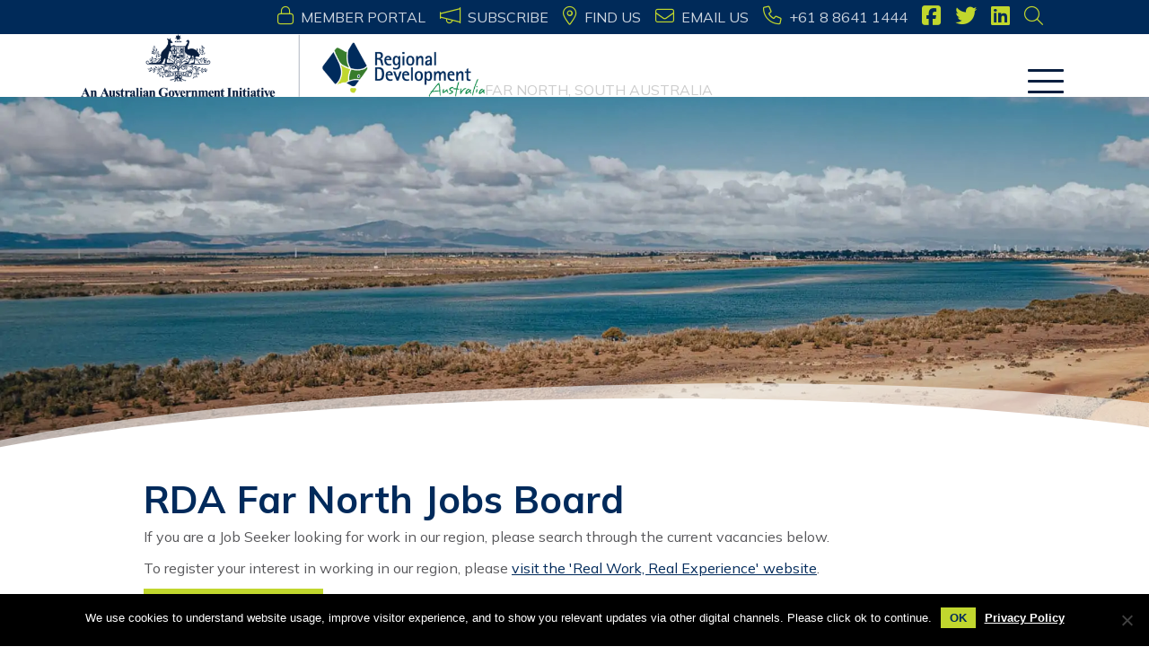

--- FILE ---
content_type: text/html; charset=UTF-8
request_url: https://rdafn.com.au/live-work-play/jobs/jobs-board/
body_size: 31281
content:
<!DOCTYPE html>
<html lang="en-AU">
<head>
<meta charset="UTF-8" />
<script>
var gform;gform||(document.addEventListener("gform_main_scripts_loaded",function(){gform.scriptsLoaded=!0}),document.addEventListener("gform/theme/scripts_loaded",function(){gform.themeScriptsLoaded=!0}),window.addEventListener("DOMContentLoaded",function(){gform.domLoaded=!0}),gform={domLoaded:!1,scriptsLoaded:!1,themeScriptsLoaded:!1,isFormEditor:()=>"function"==typeof InitializeEditor,callIfLoaded:function(o){return!(!gform.domLoaded||!gform.scriptsLoaded||!gform.themeScriptsLoaded&&!gform.isFormEditor()||(gform.isFormEditor()&&console.warn("The use of gform.initializeOnLoaded() is deprecated in the form editor context and will be removed in Gravity Forms 3.1."),o(),0))},initializeOnLoaded:function(o){gform.callIfLoaded(o)||(document.addEventListener("gform_main_scripts_loaded",()=>{gform.scriptsLoaded=!0,gform.callIfLoaded(o)}),document.addEventListener("gform/theme/scripts_loaded",()=>{gform.themeScriptsLoaded=!0,gform.callIfLoaded(o)}),window.addEventListener("DOMContentLoaded",()=>{gform.domLoaded=!0,gform.callIfLoaded(o)}))},hooks:{action:{},filter:{}},addAction:function(o,r,e,t){gform.addHook("action",o,r,e,t)},addFilter:function(o,r,e,t){gform.addHook("filter",o,r,e,t)},doAction:function(o){gform.doHook("action",o,arguments)},applyFilters:function(o){return gform.doHook("filter",o,arguments)},removeAction:function(o,r){gform.removeHook("action",o,r)},removeFilter:function(o,r,e){gform.removeHook("filter",o,r,e)},addHook:function(o,r,e,t,n){null==gform.hooks[o][r]&&(gform.hooks[o][r]=[]);var d=gform.hooks[o][r];null==n&&(n=r+"_"+d.length),gform.hooks[o][r].push({tag:n,callable:e,priority:t=null==t?10:t})},doHook:function(r,o,e){var t;if(e=Array.prototype.slice.call(e,1),null!=gform.hooks[r][o]&&((o=gform.hooks[r][o]).sort(function(o,r){return o.priority-r.priority}),o.forEach(function(o){"function"!=typeof(t=o.callable)&&(t=window[t]),"action"==r?t.apply(null,e):e[0]=t.apply(null,e)})),"filter"==r)return e[0]},removeHook:function(o,r,t,n){var e;null!=gform.hooks[o][r]&&(e=(e=gform.hooks[o][r]).filter(function(o,r,e){return!!(null!=n&&n!=o.tag||null!=t&&t!=o.priority)}),gform.hooks[o][r]=e)}});
</script>

<meta name='viewport' content='width=device-width, initial-scale=1.0' />
<meta http-equiv='X-UA-Compatible' content='IE=edge' />
<link rel="profile" href="https://gmpg.org/xfn/11" />
<title>RDA Far North Jobs Board - RDA Far North</title>
<meta name="dc.title" content="RDA Far North Jobs Board - RDA Far North">
<meta name="dc.description" content="If you are an Employer in our region and would like to promote your vacancy on our Job Board, please email edmworkforce@rdafn.com.au with your details and the details of your vacancy and we will get back to you. If you are a Job Seeker looking for work in our region,&hellip;">
<meta name="dc.relation" content="https://rdafn.com.au/live-work-play/jobs/jobs-board/">
<meta name="dc.source" content="https://rdafn.com.au/">
<meta name="dc.language" content="en_AU">
<meta name="description" content="If you are an Employer in our region and would like to promote your vacancy on our Job Board, please email edmworkforce@rdafn.com.au with your details and the details of your vacancy and we will get back to you. If you are a Job Seeker looking for work in our region,&hellip;">
<meta name="robots" content="index, follow, max-snippet:-1, max-image-preview:large, max-video-preview:-1">
<link rel="canonical" href="https://rdafn.com.au/live-work-play/jobs/jobs-board/">
<meta property="og:url" content="https://rdafn.com.au/live-work-play/jobs/jobs-board/">
<meta property="og:site_name" content="RDA Far North">
<meta property="og:locale" content="en_AU">
<meta property="og:type" content="article">
<meta property="article:author" content="https://www.facebook.com/RDAFarNorth/">
<meta property="article:publisher" content="https://www.facebook.com/RDAFarNorth/">
<meta property="og:title" content="RDA Far North Jobs Board - RDA Far North">
<meta property="og:description" content="If you are an Employer in our region and would like to promote your vacancy on our Job Board, please email edmworkforce@rdafn.com.au with your details and the details of your vacancy and we will get back to you. If you are a Job Seeker looking for work in our region,&hellip;">
<meta property="og:image" content="https://rdafn.com.au/wp-content/uploads/2021/10/RDA-Far-North-Astyn-21.jpg">
<meta property="og:image:secure_url" content="https://rdafn.com.au/wp-content/uploads/2021/10/RDA-Far-North-Astyn-21.jpg">
<meta property="og:image:width" content="2048">
<meta property="og:image:height" content="1536">
<meta name="twitter:card" content="summary">
<meta name="twitter:site" content="@rdafarnorth">
<meta name="twitter:creator" content="@rdafarnorth">
<meta name="twitter:title" content="RDA Far North Jobs Board - RDA Far North">
<meta name="twitter:description" content="If you are an Employer in our region and would like to promote your vacancy on our Job Board, please email edmworkforce@rdafn.com.au with your details and the details of your vacancy and we will get back to you. If you are a Job Seeker looking for work in our region,&hellip;">
<meta name="twitter:image" content="https://rdafn.com.au/wp-content/uploads/2021/10/RDA-Far-North-Astyn-21.jpg">
<link rel='dns-prefetch' href='//static.addtoany.com' />
<link rel='dns-prefetch' href='//kit.fontawesome.com' />
<link rel='dns-prefetch' href='//fonts.googleapis.com' />
<link href='https://fonts.gstatic.com' crossorigin rel='preconnect' />
<link rel="alternate" type="application/rss+xml" title="RDA Far North &raquo; Feed" href="https://rdafn.com.au/feed/" />
<link rel="alternate" type="application/rss+xml" title="RDA Far North &raquo; Comments Feed" href="https://rdafn.com.au/comments/feed/" />
<link rel="alternate" type="text/calendar" title="RDA Far North &raquo; iCal Feed" href="https://rdafn.com.au/events/?ical=1" />
		<link rel="alternate" title="oEmbed (JSON)" type="application/json+oembed" href="https://rdafn.com.au/wp-json/oembed/1.0/embed?url=https%3A%2F%2Frdafn.com.au%2Flive-work-play%2Fjobs%2Fjobs-board%2F" />
<link rel="alternate" title="oEmbed (XML)" type="text/xml+oembed" href="https://rdafn.com.au/wp-json/oembed/1.0/embed?url=https%3A%2F%2Frdafn.com.au%2Flive-work-play%2Fjobs%2Fjobs-board%2F&#038;format=xml" />
		<!-- This site uses the Google Analytics by MonsterInsights plugin v9.5.3 - Using Analytics tracking - https://www.monsterinsights.com/ -->
							<script src="//www.googletagmanager.com/gtag/js?id=G-GC6DGGGHJC"  data-cfasync="false" data-wpfc-render="false" async></script>
			<script data-cfasync="false" data-wpfc-render="false">
				var mi_version = '9.5.3';
				var mi_track_user = true;
				var mi_no_track_reason = '';
								var MonsterInsightsDefaultLocations = {"page_location":"https:\/\/rdafn.com.au\/live-work-play\/jobs\/jobs-board\/"};
				if ( typeof MonsterInsightsPrivacyGuardFilter === 'function' ) {
					var MonsterInsightsLocations = (typeof MonsterInsightsExcludeQuery === 'object') ? MonsterInsightsPrivacyGuardFilter( MonsterInsightsExcludeQuery ) : MonsterInsightsPrivacyGuardFilter( MonsterInsightsDefaultLocations );
				} else {
					var MonsterInsightsLocations = (typeof MonsterInsightsExcludeQuery === 'object') ? MonsterInsightsExcludeQuery : MonsterInsightsDefaultLocations;
				}

								var disableStrs = [
										'ga-disable-G-GC6DGGGHJC',
									];

				/* Function to detect opted out users */
				function __gtagTrackerIsOptedOut() {
					for (var index = 0; index < disableStrs.length; index++) {
						if (document.cookie.indexOf(disableStrs[index] + '=true') > -1) {
							return true;
						}
					}

					return false;
				}

				/* Disable tracking if the opt-out cookie exists. */
				if (__gtagTrackerIsOptedOut()) {
					for (var index = 0; index < disableStrs.length; index++) {
						window[disableStrs[index]] = true;
					}
				}

				/* Opt-out function */
				function __gtagTrackerOptout() {
					for (var index = 0; index < disableStrs.length; index++) {
						document.cookie = disableStrs[index] + '=true; expires=Thu, 31 Dec 2099 23:59:59 UTC; path=/';
						window[disableStrs[index]] = true;
					}
				}

				if ('undefined' === typeof gaOptout) {
					function gaOptout() {
						__gtagTrackerOptout();
					}
				}
								window.dataLayer = window.dataLayer || [];

				window.MonsterInsightsDualTracker = {
					helpers: {},
					trackers: {},
				};
				if (mi_track_user) {
					function __gtagDataLayer() {
						dataLayer.push(arguments);
					}

					function __gtagTracker(type, name, parameters) {
						if (!parameters) {
							parameters = {};
						}

						if (parameters.send_to) {
							__gtagDataLayer.apply(null, arguments);
							return;
						}

						if (type === 'event') {
														parameters.send_to = monsterinsights_frontend.v4_id;
							var hookName = name;
							if (typeof parameters['event_category'] !== 'undefined') {
								hookName = parameters['event_category'] + ':' + name;
							}

							if (typeof MonsterInsightsDualTracker.trackers[hookName] !== 'undefined') {
								MonsterInsightsDualTracker.trackers[hookName](parameters);
							} else {
								__gtagDataLayer('event', name, parameters);
							}
							
						} else {
							__gtagDataLayer.apply(null, arguments);
						}
					}

					__gtagTracker('js', new Date());
					__gtagTracker('set', {
						'developer_id.dZGIzZG': true,
											});
					if ( MonsterInsightsLocations.page_location ) {
						__gtagTracker('set', MonsterInsightsLocations);
					}
										__gtagTracker('config', 'G-GC6DGGGHJC', {"forceSSL":"true","link_attribution":"true"} );
															window.gtag = __gtagTracker;										(function () {
						/* https://developers.google.com/analytics/devguides/collection/analyticsjs/ */
						/* ga and __gaTracker compatibility shim. */
						var noopfn = function () {
							return null;
						};
						var newtracker = function () {
							return new Tracker();
						};
						var Tracker = function () {
							return null;
						};
						var p = Tracker.prototype;
						p.get = noopfn;
						p.set = noopfn;
						p.send = function () {
							var args = Array.prototype.slice.call(arguments);
							args.unshift('send');
							__gaTracker.apply(null, args);
						};
						var __gaTracker = function () {
							var len = arguments.length;
							if (len === 0) {
								return;
							}
							var f = arguments[len - 1];
							if (typeof f !== 'object' || f === null || typeof f.hitCallback !== 'function') {
								if ('send' === arguments[0]) {
									var hitConverted, hitObject = false, action;
									if ('event' === arguments[1]) {
										if ('undefined' !== typeof arguments[3]) {
											hitObject = {
												'eventAction': arguments[3],
												'eventCategory': arguments[2],
												'eventLabel': arguments[4],
												'value': arguments[5] ? arguments[5] : 1,
											}
										}
									}
									if ('pageview' === arguments[1]) {
										if ('undefined' !== typeof arguments[2]) {
											hitObject = {
												'eventAction': 'page_view',
												'page_path': arguments[2],
											}
										}
									}
									if (typeof arguments[2] === 'object') {
										hitObject = arguments[2];
									}
									if (typeof arguments[5] === 'object') {
										Object.assign(hitObject, arguments[5]);
									}
									if ('undefined' !== typeof arguments[1].hitType) {
										hitObject = arguments[1];
										if ('pageview' === hitObject.hitType) {
											hitObject.eventAction = 'page_view';
										}
									}
									if (hitObject) {
										action = 'timing' === arguments[1].hitType ? 'timing_complete' : hitObject.eventAction;
										hitConverted = mapArgs(hitObject);
										__gtagTracker('event', action, hitConverted);
									}
								}
								return;
							}

							function mapArgs(args) {
								var arg, hit = {};
								var gaMap = {
									'eventCategory': 'event_category',
									'eventAction': 'event_action',
									'eventLabel': 'event_label',
									'eventValue': 'event_value',
									'nonInteraction': 'non_interaction',
									'timingCategory': 'event_category',
									'timingVar': 'name',
									'timingValue': 'value',
									'timingLabel': 'event_label',
									'page': 'page_path',
									'location': 'page_location',
									'title': 'page_title',
									'referrer' : 'page_referrer',
								};
								for (arg in args) {
																		if (!(!args.hasOwnProperty(arg) || !gaMap.hasOwnProperty(arg))) {
										hit[gaMap[arg]] = args[arg];
									} else {
										hit[arg] = args[arg];
									}
								}
								return hit;
							}

							try {
								f.hitCallback();
							} catch (ex) {
							}
						};
						__gaTracker.create = newtracker;
						__gaTracker.getByName = newtracker;
						__gaTracker.getAll = function () {
							return [];
						};
						__gaTracker.remove = noopfn;
						__gaTracker.loaded = true;
						window['__gaTracker'] = __gaTracker;
					})();
									} else {
										console.log("");
					(function () {
						function __gtagTracker() {
							return null;
						}

						window['__gtagTracker'] = __gtagTracker;
						window['gtag'] = __gtagTracker;
					})();
									}
			</script>
				<!-- / Google Analytics by MonsterInsights -->
		<style id='wp-img-auto-sizes-contain-inline-css'>
img:is([sizes=auto i],[sizes^="auto," i]){contain-intrinsic-size:3000px 1500px}
/*# sourceURL=wp-img-auto-sizes-contain-inline-css */
</style>
<link rel='stylesheet' id='mp-theme-css' href='https://rdafn.com.au/wp-content/plugins/memberpress/css/ui/theme.css?ver=1.12.11' media='all' />
<link rel='stylesheet' id='wp-block-library-css' href='https://rdafn.com.au/wp-includes/css/dist/block-library/style.min.css?ver=6.9' media='all' />
<style id='global-styles-inline-css'>
:root{--wp--preset--aspect-ratio--square: 1;--wp--preset--aspect-ratio--4-3: 4/3;--wp--preset--aspect-ratio--3-4: 3/4;--wp--preset--aspect-ratio--3-2: 3/2;--wp--preset--aspect-ratio--2-3: 2/3;--wp--preset--aspect-ratio--16-9: 16/9;--wp--preset--aspect-ratio--9-16: 9/16;--wp--preset--color--black: #000000;--wp--preset--color--cyan-bluish-gray: #abb8c3;--wp--preset--color--white: #ffffff;--wp--preset--color--pale-pink: #f78da7;--wp--preset--color--vivid-red: #cf2e2e;--wp--preset--color--luminous-vivid-orange: #ff6900;--wp--preset--color--luminous-vivid-amber: #fcb900;--wp--preset--color--light-green-cyan: #7bdcb5;--wp--preset--color--vivid-green-cyan: #00d084;--wp--preset--color--pale-cyan-blue: #8ed1fc;--wp--preset--color--vivid-cyan-blue: #0693e3;--wp--preset--color--vivid-purple: #9b51e0;--wp--preset--color--fl-heading-text: #002a59;--wp--preset--color--fl-body-bg: #ffffff;--wp--preset--color--fl-body-text: #000000;--wp--preset--color--fl-accent: #c1d72d;--wp--preset--color--fl-accent-hover: #00843f;--wp--preset--color--fl-topbar-bg: #ffffff;--wp--preset--color--fl-topbar-text: #000000;--wp--preset--color--fl-topbar-link: #428bca;--wp--preset--color--fl-topbar-hover: #428bca;--wp--preset--color--fl-header-bg: #ffffff;--wp--preset--color--fl-header-text: #000000;--wp--preset--color--fl-header-link: #428bca;--wp--preset--color--fl-header-hover: #428bca;--wp--preset--color--fl-nav-bg: #ffffff;--wp--preset--color--fl-nav-link: #428bca;--wp--preset--color--fl-nav-hover: #428bca;--wp--preset--color--fl-content-bg: #ffffff;--wp--preset--color--fl-footer-widgets-bg: #ffffff;--wp--preset--color--fl-footer-widgets-text: #000000;--wp--preset--color--fl-footer-widgets-link: #428bca;--wp--preset--color--fl-footer-widgets-hover: #428bca;--wp--preset--color--fl-footer-bg: #ffffff;--wp--preset--color--fl-footer-text: #000000;--wp--preset--color--fl-footer-link: #428bca;--wp--preset--color--fl-footer-hover: #428bca;--wp--preset--gradient--vivid-cyan-blue-to-vivid-purple: linear-gradient(135deg,rgb(6,147,227) 0%,rgb(155,81,224) 100%);--wp--preset--gradient--light-green-cyan-to-vivid-green-cyan: linear-gradient(135deg,rgb(122,220,180) 0%,rgb(0,208,130) 100%);--wp--preset--gradient--luminous-vivid-amber-to-luminous-vivid-orange: linear-gradient(135deg,rgb(252,185,0) 0%,rgb(255,105,0) 100%);--wp--preset--gradient--luminous-vivid-orange-to-vivid-red: linear-gradient(135deg,rgb(255,105,0) 0%,rgb(207,46,46) 100%);--wp--preset--gradient--very-light-gray-to-cyan-bluish-gray: linear-gradient(135deg,rgb(238,238,238) 0%,rgb(169,184,195) 100%);--wp--preset--gradient--cool-to-warm-spectrum: linear-gradient(135deg,rgb(74,234,220) 0%,rgb(151,120,209) 20%,rgb(207,42,186) 40%,rgb(238,44,130) 60%,rgb(251,105,98) 80%,rgb(254,248,76) 100%);--wp--preset--gradient--blush-light-purple: linear-gradient(135deg,rgb(255,206,236) 0%,rgb(152,150,240) 100%);--wp--preset--gradient--blush-bordeaux: linear-gradient(135deg,rgb(254,205,165) 0%,rgb(254,45,45) 50%,rgb(107,0,62) 100%);--wp--preset--gradient--luminous-dusk: linear-gradient(135deg,rgb(255,203,112) 0%,rgb(199,81,192) 50%,rgb(65,88,208) 100%);--wp--preset--gradient--pale-ocean: linear-gradient(135deg,rgb(255,245,203) 0%,rgb(182,227,212) 50%,rgb(51,167,181) 100%);--wp--preset--gradient--electric-grass: linear-gradient(135deg,rgb(202,248,128) 0%,rgb(113,206,126) 100%);--wp--preset--gradient--midnight: linear-gradient(135deg,rgb(2,3,129) 0%,rgb(40,116,252) 100%);--wp--preset--font-size--small: 13px;--wp--preset--font-size--medium: 20px;--wp--preset--font-size--large: 36px;--wp--preset--font-size--x-large: 42px;--wp--preset--spacing--20: 0.44rem;--wp--preset--spacing--30: 0.67rem;--wp--preset--spacing--40: 1rem;--wp--preset--spacing--50: 1.5rem;--wp--preset--spacing--60: 2.25rem;--wp--preset--spacing--70: 3.38rem;--wp--preset--spacing--80: 5.06rem;--wp--preset--shadow--natural: 6px 6px 9px rgba(0, 0, 0, 0.2);--wp--preset--shadow--deep: 12px 12px 50px rgba(0, 0, 0, 0.4);--wp--preset--shadow--sharp: 6px 6px 0px rgba(0, 0, 0, 0.2);--wp--preset--shadow--outlined: 6px 6px 0px -3px rgb(255, 255, 255), 6px 6px rgb(0, 0, 0);--wp--preset--shadow--crisp: 6px 6px 0px rgb(0, 0, 0);}:where(.is-layout-flex){gap: 0.5em;}:where(.is-layout-grid){gap: 0.5em;}body .is-layout-flex{display: flex;}.is-layout-flex{flex-wrap: wrap;align-items: center;}.is-layout-flex > :is(*, div){margin: 0;}body .is-layout-grid{display: grid;}.is-layout-grid > :is(*, div){margin: 0;}:where(.wp-block-columns.is-layout-flex){gap: 2em;}:where(.wp-block-columns.is-layout-grid){gap: 2em;}:where(.wp-block-post-template.is-layout-flex){gap: 1.25em;}:where(.wp-block-post-template.is-layout-grid){gap: 1.25em;}.has-black-color{color: var(--wp--preset--color--black) !important;}.has-cyan-bluish-gray-color{color: var(--wp--preset--color--cyan-bluish-gray) !important;}.has-white-color{color: var(--wp--preset--color--white) !important;}.has-pale-pink-color{color: var(--wp--preset--color--pale-pink) !important;}.has-vivid-red-color{color: var(--wp--preset--color--vivid-red) !important;}.has-luminous-vivid-orange-color{color: var(--wp--preset--color--luminous-vivid-orange) !important;}.has-luminous-vivid-amber-color{color: var(--wp--preset--color--luminous-vivid-amber) !important;}.has-light-green-cyan-color{color: var(--wp--preset--color--light-green-cyan) !important;}.has-vivid-green-cyan-color{color: var(--wp--preset--color--vivid-green-cyan) !important;}.has-pale-cyan-blue-color{color: var(--wp--preset--color--pale-cyan-blue) !important;}.has-vivid-cyan-blue-color{color: var(--wp--preset--color--vivid-cyan-blue) !important;}.has-vivid-purple-color{color: var(--wp--preset--color--vivid-purple) !important;}.has-black-background-color{background-color: var(--wp--preset--color--black) !important;}.has-cyan-bluish-gray-background-color{background-color: var(--wp--preset--color--cyan-bluish-gray) !important;}.has-white-background-color{background-color: var(--wp--preset--color--white) !important;}.has-pale-pink-background-color{background-color: var(--wp--preset--color--pale-pink) !important;}.has-vivid-red-background-color{background-color: var(--wp--preset--color--vivid-red) !important;}.has-luminous-vivid-orange-background-color{background-color: var(--wp--preset--color--luminous-vivid-orange) !important;}.has-luminous-vivid-amber-background-color{background-color: var(--wp--preset--color--luminous-vivid-amber) !important;}.has-light-green-cyan-background-color{background-color: var(--wp--preset--color--light-green-cyan) !important;}.has-vivid-green-cyan-background-color{background-color: var(--wp--preset--color--vivid-green-cyan) !important;}.has-pale-cyan-blue-background-color{background-color: var(--wp--preset--color--pale-cyan-blue) !important;}.has-vivid-cyan-blue-background-color{background-color: var(--wp--preset--color--vivid-cyan-blue) !important;}.has-vivid-purple-background-color{background-color: var(--wp--preset--color--vivid-purple) !important;}.has-black-border-color{border-color: var(--wp--preset--color--black) !important;}.has-cyan-bluish-gray-border-color{border-color: var(--wp--preset--color--cyan-bluish-gray) !important;}.has-white-border-color{border-color: var(--wp--preset--color--white) !important;}.has-pale-pink-border-color{border-color: var(--wp--preset--color--pale-pink) !important;}.has-vivid-red-border-color{border-color: var(--wp--preset--color--vivid-red) !important;}.has-luminous-vivid-orange-border-color{border-color: var(--wp--preset--color--luminous-vivid-orange) !important;}.has-luminous-vivid-amber-border-color{border-color: var(--wp--preset--color--luminous-vivid-amber) !important;}.has-light-green-cyan-border-color{border-color: var(--wp--preset--color--light-green-cyan) !important;}.has-vivid-green-cyan-border-color{border-color: var(--wp--preset--color--vivid-green-cyan) !important;}.has-pale-cyan-blue-border-color{border-color: var(--wp--preset--color--pale-cyan-blue) !important;}.has-vivid-cyan-blue-border-color{border-color: var(--wp--preset--color--vivid-cyan-blue) !important;}.has-vivid-purple-border-color{border-color: var(--wp--preset--color--vivid-purple) !important;}.has-vivid-cyan-blue-to-vivid-purple-gradient-background{background: var(--wp--preset--gradient--vivid-cyan-blue-to-vivid-purple) !important;}.has-light-green-cyan-to-vivid-green-cyan-gradient-background{background: var(--wp--preset--gradient--light-green-cyan-to-vivid-green-cyan) !important;}.has-luminous-vivid-amber-to-luminous-vivid-orange-gradient-background{background: var(--wp--preset--gradient--luminous-vivid-amber-to-luminous-vivid-orange) !important;}.has-luminous-vivid-orange-to-vivid-red-gradient-background{background: var(--wp--preset--gradient--luminous-vivid-orange-to-vivid-red) !important;}.has-very-light-gray-to-cyan-bluish-gray-gradient-background{background: var(--wp--preset--gradient--very-light-gray-to-cyan-bluish-gray) !important;}.has-cool-to-warm-spectrum-gradient-background{background: var(--wp--preset--gradient--cool-to-warm-spectrum) !important;}.has-blush-light-purple-gradient-background{background: var(--wp--preset--gradient--blush-light-purple) !important;}.has-blush-bordeaux-gradient-background{background: var(--wp--preset--gradient--blush-bordeaux) !important;}.has-luminous-dusk-gradient-background{background: var(--wp--preset--gradient--luminous-dusk) !important;}.has-pale-ocean-gradient-background{background: var(--wp--preset--gradient--pale-ocean) !important;}.has-electric-grass-gradient-background{background: var(--wp--preset--gradient--electric-grass) !important;}.has-midnight-gradient-background{background: var(--wp--preset--gradient--midnight) !important;}.has-small-font-size{font-size: var(--wp--preset--font-size--small) !important;}.has-medium-font-size{font-size: var(--wp--preset--font-size--medium) !important;}.has-large-font-size{font-size: var(--wp--preset--font-size--large) !important;}.has-x-large-font-size{font-size: var(--wp--preset--font-size--x-large) !important;}
/*# sourceURL=global-styles-inline-css */
</style>

<style id='classic-theme-styles-inline-css'>
/*! This file is auto-generated */
.wp-block-button__link{color:#fff;background-color:#32373c;border-radius:9999px;box-shadow:none;text-decoration:none;padding:calc(.667em + 2px) calc(1.333em + 2px);font-size:1.125em}.wp-block-file__button{background:#32373c;color:#fff;text-decoration:none}
/*# sourceURL=/wp-includes/css/classic-themes.min.css */
</style>
<style id='font-awesome-svg-styles-default-inline-css'>
.svg-inline--fa {
  display: inline-block;
  height: 1em;
  overflow: visible;
  vertical-align: -.125em;
}
/*# sourceURL=font-awesome-svg-styles-default-inline-css */
</style>
<link rel='stylesheet' id='font-awesome-svg-styles-css' href='https://rdafn.com.au/wp-content/uploads/font-awesome/v6.7.2/css/svg-with-js.css' media='all' />
<style id='font-awesome-svg-styles-inline-css'>
   .wp-block-font-awesome-icon svg::before,
   .wp-rich-text-font-awesome-icon svg::before {content: unset;}
/*# sourceURL=font-awesome-svg-styles-inline-css */
</style>
<link rel='stylesheet' id='fl-builder-layout-34561-css' href='https://rdafn.com.au/wp-content/uploads/bb-plugin/cache/34561-layout.css?ver=dd1b217d894453bc58744b25c999a785' media='all' />
<link rel='stylesheet' id='cookie-notice-front-css' href='https://rdafn.com.au/wp-content/plugins/cookie-notice/css/front.min.css?ver=2.5.11' media='all' />
<link rel='stylesheet' id='page-list-style-css' href='https://rdafn.com.au/wp-content/plugins/page-list/css/page-list.css?ver=5.9' media='all' />
<link rel='stylesheet' id='wm-toolkit-css' href='https://rdafn.com.au/wp-content/plugins/wm-toolkit/public/css/wm-toolkit-public.css?ver=1.1.0' media='all' />
<link rel='stylesheet' id='fl-builder-layout-bundle-41ab5106ce0958a5d8af63f2c5b143c5-css' href='https://rdafn.com.au/wp-content/uploads/bb-plugin/cache/41ab5106ce0958a5d8af63f2c5b143c5-layout-bundle.css?ver=2.9.4.2-1.5.2.1' media='all' />
<link rel='stylesheet' id='if-menu-site-css-css' href='https://rdafn.com.au/wp-content/plugins/if-menu/assets/if-menu-site.css?ver=6.9' media='all' />
<link rel='stylesheet' id='addtoany-css' href='https://rdafn.com.au/wp-content/plugins/add-to-any/addtoany.min.css?ver=1.16' media='all' />
<link rel='stylesheet' id='base-css' href='https://rdafn.com.au/wp-content/themes/bb-theme/css/base.min.css?ver=1.7.19.1' media='all' />
<link rel='stylesheet' id='fl-automator-skin-css' href='https://rdafn.com.au/wp-content/uploads/bb-theme/skin-694b0ac61707a.css?ver=1.7.19.1' media='all' />
<link rel='stylesheet' id='fl-child-theme-css' href='https://rdafn.com.au/wp-content/themes/bb-theme-child/style.css?ver=6.9' media='all' />
<link rel='stylesheet' id='pp-animate-css' href='https://rdafn.com.au/wp-content/plugins/bbpowerpack/assets/css/animate.min.css?ver=3.5.1' media='all' />
<link rel='stylesheet' id='fl-builder-google-fonts-4dc740f08b25af5d2d907f56b070abe6-css' href='//fonts.googleapis.com/css?family=Roboto+Condensed%3A300%2C400%2C700%2C400&#038;ver=6.9' media='all' />
<script src="https://rdafn.com.au/wp-content/plugins/google-analytics-premium/assets/js/frontend-gtag.js?ver=9.5.3" id="monsterinsights-frontend-script-js" async data-wp-strategy="async"></script>
<script data-cfasync="false" data-wpfc-render="false" id='monsterinsights-frontend-script-js-extra'>var monsterinsights_frontend = {"js_events_tracking":"true","download_extensions":"doc,pdf,ppt,zip,xls,docx,pptx,xlsx","inbound_paths":"[]","home_url":"https:\/\/rdafn.com.au","hash_tracking":"false","v4_id":"G-GC6DGGGHJC"};</script>
<script id="addtoany-core-js-before">
window.a2a_config=window.a2a_config||{};a2a_config.callbacks=[];a2a_config.overlays=[];a2a_config.templates={};a2a_localize = {
	Share: "Share",
	Save: "Save",
	Subscribe: "Subscribe",
	Email: "Email",
	Bookmark: "Bookmark",
	ShowAll: "Show All",
	ShowLess: "Show less",
	FindServices: "Find service(s)",
	FindAnyServiceToAddTo: "Instantly find any service to add to",
	PoweredBy: "Powered by",
	ShareViaEmail: "Share via email",
	SubscribeViaEmail: "Subscribe via email",
	BookmarkInYourBrowser: "Bookmark in your browser",
	BookmarkInstructions: "Press Ctrl+D or \u2318+D to bookmark this page",
	AddToYourFavorites: "Add to your favourites",
	SendFromWebOrProgram: "Send from any email address or email program",
	EmailProgram: "Email program",
	More: "More&#8230;",
	ThanksForSharing: "Thanks for sharing!",
	ThanksForFollowing: "Thanks for following!"
};

a2a_config.icon_color="#c1d72e,#002a5b";

//# sourceURL=addtoany-core-js-before
</script>
<script defer src="https://static.addtoany.com/menu/page.js" id="addtoany-core-js"></script>
<script src="https://rdafn.com.au/wp-includes/js/jquery/jquery.min.js?ver=3.7.1" id="jquery-core-js"></script>
<script src="https://rdafn.com.au/wp-includes/js/jquery/jquery-migrate.min.js?ver=3.4.1" id="jquery-migrate-js"></script>
<script defer src="https://rdafn.com.au/wp-content/plugins/add-to-any/addtoany.min.js?ver=1.1" id="addtoany-jquery-js"></script>
<script id="cookie-notice-front-js-before">
var cnArgs = {"ajaxUrl":"https:\/\/rdafn.com.au\/wp-admin\/admin-ajax.php","nonce":"b83539bf78","hideEffect":"fade","position":"bottom","onScroll":false,"onScrollOffset":100,"onClick":false,"cookieName":"cookie_notice_accepted","cookieTime":2592000,"cookieTimeRejected":2592000,"globalCookie":false,"redirection":false,"cache":false,"revokeCookies":false,"revokeCookiesOpt":"automatic"};

//# sourceURL=cookie-notice-front-js-before
</script>
<script src="https://rdafn.com.au/wp-content/plugins/cookie-notice/js/front.min.js?ver=2.5.11" id="cookie-notice-front-js"></script>
<script src="https://rdafn.com.au/wp-content/plugins/wm-toolkit/public/js/wm-toolkit-public.js?ver=1.1.0" id="wm-toolkit-js"></script>
<script defer crossorigin="anonymous" src="https://kit.fontawesome.com/3bd07f13e1.js" id="font-awesome-official-js"></script>
<link rel="https://api.w.org/" href="https://rdafn.com.au/wp-json/" /><link rel="alternate" title="JSON" type="application/json" href="https://rdafn.com.au/wp-json/wp/v2/pages/34561" /><link rel="EditURI" type="application/rsd+xml" title="RSD" href="https://rdafn.com.au/xmlrpc.php?rsd" />
<meta name="generator" content="WordPress 6.9" />
<link rel='shortlink' href='https://rdafn.com.au/?p=34561' />
		<script>
			var bb_powerpack = {
				version: '2.40.10',
				getAjaxUrl: function() { return atob( 'aHR0cHM6Ly9yZGFmbi5jb20uYXUvd3AtYWRtaW4vYWRtaW4tYWpheC5waHA=' ); },
				callback: function() {},
				mapMarkerData: {},
				post_id: '34561',
				search_term: '',
				current_page: 'https://rdafn.com.au/live-work-play/jobs/jobs-board/',
				conditionals: {
					is_front_page: false,
					is_home: false,
					is_archive: false,
					current_post_type: '',
					is_tax: false,
										is_author: false,
					current_author: false,
					is_search: false,
									}
			};
		</script>
		<meta name="tec-api-version" content="v1"><meta name="tec-api-origin" content="https://rdafn.com.au"><link rel="alternate" href="https://rdafn.com.au/wp-json/tribe/events/v1/" /><style>.recentcomments a{display:inline !important;padding:0 !important;margin:0 !important;}</style><style>.breadcrumb {list-style:none;margin:0;padding-inline-start:0;}.breadcrumb li {margin:0;display:inline-block;position:relative;}.breadcrumb li::after{content:' | ';margin-left:5px;margin-right:5px;}.breadcrumb li:last-child::after{display:none}</style><link rel="icon" href="https://rdafn.com.au/wp-content/uploads/2021/09/cropped-RDA-Far-North-Favicon-32x32.png" sizes="32x32" />
<link rel="icon" href="https://rdafn.com.au/wp-content/uploads/2021/09/cropped-RDA-Far-North-Favicon-192x192.png" sizes="192x192" />
<link rel="apple-touch-icon" href="https://rdafn.com.au/wp-content/uploads/2021/09/cropped-RDA-Far-North-Favicon-180x180.png" />
<meta name="msapplication-TileImage" content="https://rdafn.com.au/wp-content/uploads/2021/09/cropped-RDA-Far-North-Favicon-270x270.png" />
		<style id="wp-custom-css">
			#cookie-notice {
	background-color: rgba(0,0,0,1);
}
i.fl-tip, i.fl-tip::before {
	font-size: unset !important;
}

/**SITE FONT OVERRIDES*/
html, body,
div.gform_wrapper .gform_body select {
	font-family: 'Roboto Condensed', sans-serif;
	font-family: 'Mulish', sans-serif;
	font-weight: 400;
	color: #58585b;
}

h1, h2, h3, h4, h5, h6 {
	font-weight: 700;
	color: #002a5b;
	font-family: 'Mulish', sans-serif;
}

a,
a:hover,
a:active,
a:focus,
a:visited,
.fl-page-content a.page-numbers {
    text-decoration: underline;
}

.fl-builder-pagination a {
	text-decoration: none !important;
}

a,
a:visited,
h1 a, h2 a, h3 a, h4 a, h5 a, h6 a {
	color: #002a5b;
}
a:hover,
a:active,
a:focus {
	color: #00853e;
}

button:active, input[type="button"]:active, input[type="submit"]:active, button:focus, input[type="button"]:focus, input[type="submit"]:focus,
.fl-builder-content .fl-button:active {
	top: 0;
}



/**END SITE FONT OVERRIDES*/

/*****************************/

/*** BUTTONS ***/
.fl-content button,
.fl-builder-content button,
.fl-button,
.button,
.single-buttons a,
.fl-builder-content .button-style a.fl-button,
.button-style a.fl-button,
.button-style a.fl-button:visited,
.tribe-events-widget-link a,
.fl-post-feed-more,
.gform_footer input[type='submit'],
form button,form input[type=button],
form input[type=submit],
div.woocommerce div.product form.cart .button,
div.woocommerce #respond input#submit.alt,
div.woocommerce a.button.alt,
body.woocommerce-page a.button,
div.woocommerce button.button.alt,
div.woocommerce input.button.alt,
 form .gform_footer>input[type='submit'], .gform_wrapper .gform_footer .gform_button.button, 
.fl-post-more-link a,
.fl-builder-pagination li a.page-numbers, .fl-builder-pagination li span.page-numbers, .fl-builder-content a.fl-button,
.pp-dual-button-content .pp-dual-button-inner .pp-dual-button a.pp-button,
.fl-module-pp-gallery .pp-gallery-load-more,
.atdw-product-single-link .button-style,
.wm-table-of-content .pp-toc-container .pp-toc-list-wrapper li a,
#page-banner-custom-module .wm-banner-content-inner .wm-banner-button a {
    background: #c1d72e;
		border: none;
    border-radius: 0;
    color: #002a5b;
    text-transform: uppercase;
    font-weight: 700;
		padding: 18px 10px
}

/* Hover */

.fl-content button:hover,
.fl-builder-content button:hover,
.button:hover,
.fl-button:hover,
.single-buttons a:hover,
.fl-builder-content .button-style a.fl-button:hover,
.button-style a.fl-button:hover,
.fl-post-feed-more:hover,
.tribe-events-widget-link a:hover,
.gform_footer input[type='submit']:hover,
form button:hover,
form input[type=button]:hover,
form input[type=submit]:hover,
.woocommerce div.product form.cart .button:hover,
div.woocommerce #respond input#submit.alt:hover,
div.woocommerce a.button.alt:hover,
div.woocommerce button.button.alt:hover,
div.woocommerce input.button.alt:hover,
body.woocommerce-page a.button:hover,
.fl-post-more-link a:hover,
.fl-builder-pagination li a.page-numbers:hover, .fl-builder-pagination li span.page-numbers, .fl-builder-content a.fl-button:hover,
.gform_wrapper .gform_footer .gform_button.button:hover,
.pp-dual-button-content .pp-dual-button-inner .pp-dual-button a.pp-button:hover,
.fl-module-pp-gallery .pp-gallery-load-more:hover,
.atdw-product-single-link .button-style:hover,
.wm-table-of-content .pp-toc-container .pp-toc-list-wrapper li a:hover,
#page-banner-custom-module .wm-banner-content-inner .wm-banner-button a:hover {
    background: #00853e;
    color: #ffffff;
		border: none;
}

/* Pagination / More / Gallery Buttons */

.fl-module-pp-gallery .pp-gallery-load-more,
.fl-builder-pagination-load-more a.fl-button {
	width: 200px;
}

.fl-module-pp-gallery .pp-gallery-load-more {
	margin-top: 20px;
}


.fl-module-pp-gallery .pp-gallery-pagination {
	text-align: center;
}

.fl-post-more-link,
.fl-post-feed-more {
	margin-top: 25px;
	width: 200px;
	text-align: center;
	display: block;
}

.fl-post-more-link a,
.fl-post-feed-more,
/*.button,
.pp-gf-content .gform_wrapper .gform_footer .gform_button,*/
.fl-builder-pagination li a.page-numbers, .fl-builder-pagination li span.page-numbers {
	padding: 18px 10px;
	display: inline-block;
	width: 100%;
}
.wm-inline-form-button {
	padding: 10px 20px 11px 20px;
	width: 100%;
}

.fl-builder-pagination .page-numbers li:not(:last-child) {
    margin-right: 20px;
}

.fl-builder-pagination, .fl-builder-pagination-load-more {
	padding: 10px 0 0 0;
}
.fl-module-post-grid .fl-builder-pagination, .wm-2-col-content-tiles-with-excerpt .fl-builder-pagination, .fl-builder-pagination-load-more {
	padding-top: 60px;
}

.fl-post-more-link a,
.fl-post-feed-more,
.button,
.pp-gf-content .gform_wrapper .gform_footer .gform_button{
	padding: 16px 10px;
	line-height: 1;
}

.fl-builder-pagination li a.page-numbers, .fl-builder-pagination li span.page-numbers {
	padding: 10px 15px;
	line-height: 1;
}

/* Arrow Navigation */

.fl-post-carousel-navigation a {
	opacity: 1;
}

/* Dot Navigation Links */

.fl-module-post-carousel .bx-wrapper {
	margin-bottom: 60px;
}

.bx-wrapper .bx-pager {
	padding-top: 0;
}

.bx-wrapper .bx-controls-auto, .bx-wrapper .bx-pager {
	bottom: -50px;
}

.bx-wrapper .bx-pager.bx-default-pager a,
.fl-module-pp-category-grid .pp-categories-container .swiper-pagination-bullet,
.wm-banner-pagination span {
	background: #cccccc;
	width: 14px;
	height: 14px;
	border-radius: 10px;
	margin: 0 5px;
}

.bx-wrapper .bx-pager.bx-default-pager a.active,
.bx-wrapper .bx-pager.bx-default-pager a:focus,
.bx-wrapper .bx-pager.bx-default-pager a:hover,
.fl-module-pp-category-grid .pp-categories-container .swiper-pagination-bullet-active,
.fl-module-pp-category-grid .pp-categories-container .swiper-pagination-bullet:focus,
.fl-module-pp-category-grid .pp-categories-container .swiper-pagination-bullet:hover,
.wm-banner-pagination span.wm-pagination-active,
.wm-banner-pagination span:hover {
	background: #00853e;
}

.owl-theme .owl-dots .owl-dot:hover {
	background: none !important
}



/*****************************/


/** Other Button Styles **/

.fl-builder-content button.fl-menu-mobile-toggle:hover{
	border: none;
}

.fl-builder-content a.fl-button,
.button,
input[type="submit"] {
	padding: 10px;
}

/** Button - BB Skin Overwrite **/

/*Blue Colour*/
a.fl-button *, 
a.fl-button:visited *,
.wm-button-outline-white a.fl-button:hover *, 
.wm-button-outline-white a.fl-button:focus * {
	color: #002a5b;
}

/*Dark Green*/
.wm-button-no-background a.fl-button:hover *,
.wm-button-no-background a.fl-button:focus *,
.wm-button-outline-colour a.fl-button *, 
.wm-button-outline-colour a.fl-button:visited * {
	color: #00853e;
}

/*White*/
a.fl-button:hover *,
a.fl-button:active *,
a.fl-button:focus *,
.wm-button-secondary.button-style a.fl-button *,
.wm-button-secondary.button-style a.fl-button:visited *,
.wm-button-outline-colour a.fl-button:hover *,
.wm-button-outline-colour a.fl-button:active *,
.wm-button-outline-colour a.fl-button:focus *,
.wm-button-outline-white a.fl-button *,
.wm-table-of-content .pp-toc-container .pp-toc-list-wrapper li *,
.wm-button-outline-white a.fl-button:visited * {
	color: #ffffff;
}


/** Special Buttons **/

/* Secondary Button */
/* change bg colour, hover same as primary button */

.wm-button-secondary.button-style a.fl-button {
	background: #002a5b;
}


/* Button - Coloured Outline */
/* border and text in colour, hover same as primary button + border */
/*Delete?*/
.wm-button-outline-colour.button-style a.fl-button {
	background: none;
	border: 1px solid #00853e;
	color: #00853e;
}
.wm-button-outline-colour.button-style a.fl-button:hover,
.wm-button-outline-colour.button-style a.fl-button:active,
.wm-button-outline-colour.button-style a.fl-button:focus {
	border: 1px solid #00853e;
}


/* Button - White Outline */
/* use on dark bg, border and text in white, hover white bg and dark text */
/*Delete?*/
.wm-button-outline-white.button-style a.fl-button {
	background: none;
	border: 1px solid #ffffff;
}
.wm-button-outline-white.button-style a.fl-button:hover,
.wm-button-outline-white.button-style a.fl-button:active,
.wm-button-outline-white.button-style a.fl-button:focus {
	background: #ffffff;
	border: 1px solid #ffffff;
}


/** Button No bG **/

.wm-button-no-background.button-style a.fl-button {
	background: none;
	border: none;
	padding: 0;
}
.wm-button-no-background.button-style a.fl-button:hover,
.wm-button-no-background.button-style a.fl-button:active,
.wm-button-no-background.button-style a.fl-button:focus {
	background: none;
	border: none;
}


/** END Buttons **/

/*****************************/

/**Cookies Styles**/
#cookie-notice .cn-button {
	padding: 0;
	background: transparent;
	border: none;
	text-transform: none;
	font-size: 13px!important;
}

#cookie-notice #cn-accept-cookie {
	background: #c1d72e;
	padding: 5px 10px;
	text-decoration: none;
	font-weight: 600;
}
#cookie-notice #cn-accept-cookie:hover {
	background: #00853e;
	padding: 5px 10px;
}

#cookie-notice .cn-more-info {
	text-decoration: underline;
	color: #ffffff;
}
#cookie-notice .cn-more-info:hover,
#cookie-notice .cn-more-info:focus {
	color: #00853e;
}
/**End Cookies Styles**/

/*******************************/


/* Add extra padding on tablet and mobile */

@media (max-width: 1140px) {
	div.fl-row.fl-row-fixed-width,
	div.fl-row-full-width .fl-row-content.fl-row-fixed-width {
		padding-left: 20px;
		padding-right: 20px;
	}
}
@media (max-width: 768px) {
	div.fl-row.fl-row-fixed-width,
	div.fl-row-full-width .fl-row-content.fl-row-fixed-width {
		padding-left: 10px;
		padding-right: 10px;
	}
}


/****************************/

/*Content rules where BB strips out the backslash*/

#credits-menu li:not(:last-child):after {
	content: "\007C";
}

.ginput_container_date{position: relative;}
.ginput_container_date:after{
    font-family: FontAwesome;
    font-weight: 900;
    content: "\f073";
}

.fl-module-pp-table .tablesaw-cell-label::after {
    content: "\003A";
	text-rendering: optimizeLegibility;
}


.wm-sibling-pages .siblings-page-list li a::after,
.wm-sub-pages .subpages-page-list li a::after,
.wm-styled-icon.wm-icon-list-arrow .fl-icon-wrap .fl-icon-text p::after {
    content: "\f054";
	font-family: "Font Awesome 6 Pro";
}
		</style>
		<link rel="preconnect" href="https://fonts.googleapis.com">
<link rel="preconnect" href="https://fonts.gstatic.com" crossorigin>
<!--<link href="https://fonts.googleapis.com/css2?family=Caveat&family=Roboto+Condensed:wght@400;700&family=Spartan:wght@400;500;600;700&display=swap" rel="stylesheet">-->
<link href="https://fonts.googleapis.com/css2?family=Mulish:wght@300;400;700;900&display=swap" rel="stylesheet">


<!-- Hotjar Tracking Code for https://rdafn.com.au -->
<script>
    (function(h,o,t,j,a,r){
        h.hj=h.hj||function(){(h.hj.q=h.hj.q||[]).push(arguments)};
        h._hjSettings={hjid:2707212,hjsv:6};
        a=o.getElementsByTagName('head')[0];
        r=o.createElement('script');r.async=1;
        r.src=t+h._hjSettings.hjid+j+h._hjSettings.hjsv;
        a.appendChild(r);
    })(window,document,'https://static.hotjar.com/c/hotjar-','.js?sv=');
</script>

<!-- Facebook Pixel Code -->
<script>
!function(f,b,e,v,n,t,s)
{if(f.fbq)return;n=f.fbq=function(){n.callMethod?
n.callMethod.apply(n,arguments):n.queue.push(arguments)};
if(!f._fbq)f._fbq=n;n.push=n;n.loaded=!0;n.version='2.0';
n.queue=[];t=b.createElement(e);t.async=!0;
t.src=v;s=b.getElementsByTagName(e)[0];
s.parentNode.insertBefore(t,s)}(window,document,'script',
'https://connect.facebook.net/en_US/fbevents.js');
 fbq('init', '1369388256831252'); 
fbq('track', 'PageView');
</script>
<noscript>
 <img height="1" width="1" 
src="https://www.facebook.com/tr?id=1369388256831252&ev=PageView
&noscript=1"/>
</noscript>
<!-- End Facebook Pixel Code -->
</head>
<body class="wp-singular page-template-default page page-id-34561 page-child parent-pageid-34571 wp-theme-bb-theme wp-child-theme-bb-theme-child fl-builder fl-builder-2-9-4-2 fl-themer-1-5-2-1 fl-theme-1-7-19-1 fl-no-js cookies-not-set tribe-no-js fl-theme-builder-singular fl-theme-builder-singular-page-single fl-theme-builder-footer fl-theme-builder-footer-footer-2023 fl-theme-builder-header fl-theme-builder-header-layout-header-2023 wm-banner-image-center fl-framework-base fl-preset-default fl-full-width fl-scroll-to-top fl-search-active" itemscope="itemscope" itemtype="https://schema.org/WebPage">
<a aria-label="Skip to content" class="fl-screen-reader-text" href="#fl-main-content">Skip to content</a><div class="fl-page">
	<header class="fl-builder-content fl-builder-content-36904 fl-builder-global-templates-locked" data-post-id="36904" data-type="header" data-sticky="0" data-sticky-on="" data-sticky-breakpoint="medium" data-shrink="1" data-overlay="0" data-overlay-bg="default" data-shrink-image-height="50px" role="banner" itemscope="itemscope" itemtype="http://schema.org/WPHeader"><div id="wm-subscribe-modal" class="fl-row fl-row-full-width fl-row-bg-color fl-node-8k2eoczgtaym fl-row-full-height fl-row-align-center" data-node="8k2eoczgtaym">
	<div class="fl-row-content-wrap">
						<div class="fl-row-content fl-row-fixed-width fl-node-content">
		
<div class="fl-col-group fl-node-6178a4d3e9a7d" data-node="6178a4d3e9a7d">
			<div class="fl-col fl-node-6178a4d3e9a80 fl-col-bg-color" data-node="6178a4d3e9a80">
	<div class="fl-col-content fl-node-content"><div class="fl-module fl-module-icon fl-node-6178a4d3e9a81 wm-subscribe-close" data-node="6178a4d3e9a81">
	<div class="fl-module-content fl-node-content">
		<div class="fl-icon-wrap">
	<span class="fl-icon">
								<a href="#" target="_self">
							<i class="fas fa-times" aria-hidden="true"></i>
						</a>
			</span>
	</div>
	</div>
</div>
<div class="fl-module fl-module-heading fl-node-6178aec90b698" data-node="6178aec90b698">
	<div class="fl-module-content fl-node-content">
		<h2 class="fl-heading">
		<span class="fl-heading-text">Dont miss out on what is going on</span>
	</h2>
	</div>
</div>
<div class="fl-module fl-module-rich-text fl-node-6178aeddbbec7 wm-text-all-caps-tagline" data-node="6178aeddbbec7">
	<div class="fl-module-content fl-node-content">
		<div class="fl-rich-text">
	<p>Subscribe to our economic development bulletin</p>
</div>
	</div>
</div>
<div id="wm-modal-subscribe-form" class="fl-module fl-module-pp-gravity-form fl-node-6178a4d3e9a82 wm-styled-form" data-node="6178a4d3e9a82">
	<div class="fl-module-content fl-node-content">
		<div class="pp-gf-content">
	<div class="pp-gf-inner">
		
                <div class='gf_browser_unknown gform_wrapper gravity-theme gform-theme--no-framework wm-form-subscribe-stacked_wrapper' data-form-theme='gravity-theme' data-form-index='0' id='gform_wrapper_1' >
                        <div class='gform_heading'>
							<p class='gform_required_legend'></p>
                        </div><form method='post' enctype='multipart/form-data'  id='gform_1' class='wm-form-subscribe-stacked' action='/live-work-play/jobs/jobs-board/' data-formid='1' novalidate>
                        <div class='gform-body gform_body'><div id='gform_fields_1' class='gform_fields top_label form_sublabel_below description_above validation_below'><div id="field_1_5" class="gfield gfield--type-honeypot gform_validation_container field_sublabel_below gfield--has-description field_description_above field_validation_below gfield_visibility_visible"  ><label class='gfield_label gform-field-label' for='input_1_5'>Email</label><div class='gfield_description' id='gfield_description_1_5'>This field is for validation purposes and should be left unchanged.</div><div class='ginput_container'><input name='input_5' id='input_1_5' type='text' value='' autocomplete='new-password'/></div></div><fieldset id="field_1_3" class="gfield gfield--type-name gfield--input-type-name gfield--width-full gfield_contains_required field_sublabel_below gfield--no-description field_description_above field_validation_below gfield_visibility_visible"  ><legend class='gfield_label gform-field-label gfield_label_before_complex' >Name<span class="gfield_required"><span class="gfield_required gfield_required_asterisk">*</span></span></legend><div class='ginput_complex ginput_container ginput_container--name no_prefix has_first_name no_middle_name has_last_name no_suffix gf_name_has_2 ginput_container_name gform-grid-row' id='input_1_3'>
                            
                            <span id='input_1_3_3_container' class='name_first gform-grid-col gform-grid-col--size-auto' >
                                                    <input type='text' name='input_3.3' id='input_1_3_3' value=''   aria-required='true'   placeholder='First Name *'  />
                                                    <label for='input_1_3_3' class='gform-field-label gform-field-label--type-sub '>First</label>
                                                </span>
                            
                            <span id='input_1_3_6_container' class='name_last gform-grid-col gform-grid-col--size-auto' >
                                                    <input type='text' name='input_3.6' id='input_1_3_6' value=''   aria-required='true'   placeholder='Last Name *'  />
                                                    <label for='input_1_3_6' class='gform-field-label gform-field-label--type-sub '>Last</label>
                                                </span>
                            
                        </div></fieldset><div id="field_1_4" class="gfield gfield--type-text gfield--input-type-text gfield--width-full gfield_contains_required field_sublabel_below gfield--no-description field_description_above field_validation_below gfield_visibility_visible"  ><label class='gfield_label gform-field-label' for='input_1_4'>Company Name<span class="gfield_required"><span class="gfield_required gfield_required_asterisk">*</span></span></label><div class='ginput_container ginput_container_text'><input name='input_4' id='input_1_4' type='text' value='' class='large' maxlength='100'   placeholder='Business or Organisation' aria-required="true" aria-invalid="false"   /></div></div><div id="field_1_2" class="gfield gfield--type-email gfield--input-type-email gfield_contains_required field_sublabel_below gfield--no-description field_description_above field_validation_below gfield_visibility_visible"  ><label class='gfield_label gform-field-label' for='input_1_2'>Email<span class="gfield_required"><span class="gfield_required gfield_required_asterisk">*</span></span></label><div class='ginput_container ginput_container_email'>
                            <input name='input_2' id='input_1_2' type='email' value='' class='large'   placeholder='Email *' aria-required="true" aria-invalid="false"  />
                        </div></div></div></div>
        <div class='gform-footer gform_footer top_label'> <input type='submit' id='gform_submit_button_1' class='gform_button button' onclick='gform.submission.handleButtonClick(this);' data-submission-type='submit' value='Subscribe'  /> 
            <input type='hidden' class='gform_hidden' name='gform_submission_method' data-js='gform_submission_method_1' value='postback' />
            <input type='hidden' class='gform_hidden' name='gform_theme' data-js='gform_theme_1' id='gform_theme_1' value='gravity-theme' />
            <input type='hidden' class='gform_hidden' name='gform_style_settings' data-js='gform_style_settings_1' id='gform_style_settings_1' value='[]' />
            <input type='hidden' class='gform_hidden' name='is_submit_1' value='1' />
            <input type='hidden' class='gform_hidden' name='gform_submit' value='1' />
            
            <input type='hidden' class='gform_hidden' name='gform_unique_id' value='' />
            <input type='hidden' class='gform_hidden' name='state_1' value='WyJbXSIsImI3ZGI1YjBjZDNhNzhmYThhMTZiMWQ5NjNmN2IwNGQyIl0=' />
            <input type='hidden' autocomplete='off' class='gform_hidden' name='gform_target_page_number_1' id='gform_target_page_number_1' value='0' />
            <input type='hidden' autocomplete='off' class='gform_hidden' name='gform_source_page_number_1' id='gform_source_page_number_1' value='1' />
            <input type='hidden' name='gform_field_values' value='' />
            
        </div>
                        <p style="display: none !important;" class="akismet-fields-container" data-prefix="ak_"><label>&#916;<textarea name="ak_hp_textarea" cols="45" rows="8" maxlength="100"></textarea></label><input type="hidden" id="ak_js_1" name="ak_js" value="144"/><script>document.getElementById( "ak_js_1" ).setAttribute( "value", ( new Date() ).getTime() );</script></p></form>
                        </div><script>
gform.initializeOnLoaded( function() {gformInitSpinner( 1, 'https://rdafn.com.au/wp-content/plugins/gravityforms/images/spinner.svg', true );jQuery('#gform_ajax_frame_1').on('load',function(){var contents = jQuery(this).contents().find('*').html();var is_postback = contents.indexOf('GF_AJAX_POSTBACK') >= 0;if(!is_postback){return;}var form_content = jQuery(this).contents().find('#gform_wrapper_1');var is_confirmation = jQuery(this).contents().find('#gform_confirmation_wrapper_1').length > 0;var is_redirect = contents.indexOf('gformRedirect(){') >= 0;var is_form = form_content.length > 0 && ! is_redirect && ! is_confirmation;var mt = parseInt(jQuery('html').css('margin-top'), 10) + parseInt(jQuery('body').css('margin-top'), 10) + 100;if(is_form){jQuery('#gform_wrapper_1').html(form_content.html());if(form_content.hasClass('gform_validation_error')){jQuery('#gform_wrapper_1').addClass('gform_validation_error');} else {jQuery('#gform_wrapper_1').removeClass('gform_validation_error');}setTimeout( function() { /* delay the scroll by 50 milliseconds to fix a bug in chrome */  }, 50 );if(window['gformInitDatepicker']) {gformInitDatepicker();}if(window['gformInitPriceFields']) {gformInitPriceFields();}var current_page = jQuery('#gform_source_page_number_1').val();gformInitSpinner( 1, 'https://rdafn.com.au/wp-content/plugins/gravityforms/images/spinner.svg', true );jQuery(document).trigger('gform_page_loaded', [1, current_page]);window['gf_submitting_1'] = false;}else if(!is_redirect){var confirmation_content = jQuery(this).contents().find('.GF_AJAX_POSTBACK').html();if(!confirmation_content){confirmation_content = contents;}jQuery('#gform_wrapper_1').replaceWith(confirmation_content);jQuery(document).trigger('gform_confirmation_loaded', [1]);window['gf_submitting_1'] = false;wp.a11y.speak(jQuery('#gform_confirmation_message_1').text());}else{jQuery('#gform_1').append(contents);if(window['gformRedirect']) {gformRedirect();}}jQuery(document).trigger("gform_pre_post_render", [{ formId: "1", currentPage: "current_page", abort: function() { this.preventDefault(); } }]);        if (event && event.defaultPrevented) {                return;        }        const gformWrapperDiv = document.getElementById( "gform_wrapper_1" );        if ( gformWrapperDiv ) {            const visibilitySpan = document.createElement( "span" );            visibilitySpan.id = "gform_visibility_test_1";            gformWrapperDiv.insertAdjacentElement( "afterend", visibilitySpan );        }        const visibilityTestDiv = document.getElementById( "gform_visibility_test_1" );        let postRenderFired = false;        function triggerPostRender() {            if ( postRenderFired ) {                return;            }            postRenderFired = true;            gform.core.triggerPostRenderEvents( 1, current_page );            if ( visibilityTestDiv ) {                visibilityTestDiv.parentNode.removeChild( visibilityTestDiv );            }        }        function debounce( func, wait, immediate ) {            var timeout;            return function() {                var context = this, args = arguments;                var later = function() {                    timeout = null;                    if ( !immediate ) func.apply( context, args );                };                var callNow = immediate && !timeout;                clearTimeout( timeout );                timeout = setTimeout( later, wait );                if ( callNow ) func.apply( context, args );            };        }        const debouncedTriggerPostRender = debounce( function() {            triggerPostRender();        }, 200 );        if ( visibilityTestDiv && visibilityTestDiv.offsetParent === null ) {            const observer = new MutationObserver( ( mutations ) => {                mutations.forEach( ( mutation ) => {                    if ( mutation.type === 'attributes' && visibilityTestDiv.offsetParent !== null ) {                        debouncedTriggerPostRender();                        observer.disconnect();                    }                });            });            observer.observe( document.body, {                attributes: true,                childList: false,                subtree: true,                attributeFilter: [ 'style', 'class' ],            });        } else {            triggerPostRender();        }    } );} );
</script>
	</div>
</div>
	</div>
</div>
</div>
</div>
	</div>
		</div>
	</div>
</div>
<div id="top-header" class="fl-row fl-row-full-width fl-row-bg-color fl-node-x3wp9k0c7tui fl-row-default-height fl-row-align-center fl-visible-desktop fl-visible-large" data-node="x3wp9k0c7tui">
	<div class="fl-row-content-wrap">
						<div class="fl-row-content fl-row-fixed-width fl-node-content">
		
<div class="fl-col-group fl-node-p1nvtb7e0i86 fl-col-group-equal-height fl-col-group-align-center" data-node="p1nvtb7e0i86">
			<div id="top-header-nav-col" class="fl-col fl-node-sgmde27nk04t fl-col-bg-color" data-node="sgmde27nk04t">
	<div class="fl-col-content fl-node-content"><div id="top-header-nav" class="fl-module fl-module-pp-advanced-menu fl-node-grm3l806qy7j" data-node="grm3l806qy7j">
	<div class="fl-module-content fl-node-content">
		<div class="pp-advanced-menu pp-advanced-menu-accordion-collapse pp-menu-default pp-menu-align-right pp-menu-position-below">
   				<div class="pp-advanced-menu-mobile">
			<button class="pp-advanced-menu-mobile-toggle hamburger" tabindex="0" aria-label="Menu" aria-expanded="false">
				<div class="pp-hamburger"><div class="pp-hamburger-box"><div class="pp-hamburger-inner"></div></div></div>			</button>
			</div>
			   	<div class="pp-clear"></div>
	<nav class="pp-menu-nav" aria-label="Menu" itemscope="itemscope" itemtype="https://schema.org/SiteNavigationElement">
		<ul id="menu-top-navigation" class="menu pp-advanced-menu-horizontal pp-toggle-arrows"><li id="menu-item-35173" class="menu-member-btn info-text menu-item menu-item-type-post_type menu-item-object-page"><a href="https://rdafn.com.au/members/"><span class="menu-item-text"><i class="fal fa-lock menu-item-icon" aria-hidden="true"></i><span class="menu-link-text">Member Portal</span></span></a></li><li id="menu-item-35552" class="menu-subscribe-btn wm-subscribe-open menu-item menu-item-type-custom menu-item-object-custom"><a title="Subscribe" href="#"><span class="menu-item-text"><i class="fal fa-megaphone menu-item-icon" aria-hidden="true"></i><span class="menu-link-text">Subscribe</span></span></a></li><li id="menu-item-34243" class="menu-location-btn info-text menu-item menu-item-type-post_type menu-item-object-page"><a href="https://rdafn.com.au/contact/"><span class="menu-item-text"><i class="fal fa-map-marker-alt menu-item-icon" aria-hidden="true"></i><span class="menu-link-text">Find Us</span></span></a></li><li id="menu-item-34352" class="menu-email-btn info-text menu-item menu-item-type-custom menu-item-object-custom"><a href="mailto:reception@rdafn.com.au"><span class="menu-item-text"><i class="fal fa-envelope menu-item-icon" aria-hidden="true"></i><span class="menu-link-text">Email Us</span></span></a></li><li id="menu-item-34166" class="menu-phone-btn info-text menu-item menu-item-type-custom menu-item-object-custom"><a href="tel:+61886411444"><span class="menu-item-text"><i class="fal fa-phone menu-item-icon" aria-hidden="true"></i><span class="menu-link-text">+61 8 8641 1444</span></span></a></li><li id="menu-item-31271" class="menu-fb-btn menu-social-btn menu-item menu-item-type-custom menu-item-object-custom"><a target="_blank" rel="noopener noreferrer" href="https://www.facebook.com/RDAFarNorth/"><span class="menu-item-text"><i class="fab fa-facebook-square menu-item-icon"></i></span></a></li><li id="menu-item-34164" class="menu-twitter-btn menu-social-btn menu-item menu-item-type-custom menu-item-object-custom"><a target="_blank" rel="noopener noreferrer" href="https://twitter.com/rdafarnorth"><span class="menu-item-text"><i class="fab fa-twitter menu-item-icon"></i></span></a></li><li id="menu-item-34350" class="menu-li-btn menu-social-btn menu-item menu-item-type-custom menu-item-object-custom"><a target="_blank" rel="noopener noreferrer" href="https://au.linkedin.com/company/regional-development-australia-far-north"><span class="menu-item-text"><i class="fab fa-linkedin menu-item-icon"></i></span></a></li><li id="menu-item-31272" class="menu-search-btn search-open menu-item menu-item-type-custom menu-item-object-custom"><a href="#"><span class="menu-item-text"><i class="fal fa-search menu-item-icon" aria-hidden="true"></i></span></a></li></ul>	</nav>
</div>
	</div>
</div>
</div>
</div>
	</div>
		</div>
	</div>
</div>
<div id="site-header" class="fl-row fl-row-full-width fl-row-bg-color fl-node-j4wvlnb01gyu fl-row-default-height fl-row-align-center" data-node="j4wvlnb01gyu">
	<div class="fl-row-content-wrap">
						<div class="fl-row-content fl-row-fixed-width fl-node-content">
		
<div class="fl-col-group fl-node-tfkdmbc6q9gx fl-col-group-equal-height fl-col-group-align-center fl-col-group-custom-width" data-node="tfkdmbc6q9gx">
			<div id="header-logo-col" class="fl-col fl-node-529rpobgyzav fl-col-bg-color fl-col-small fl-col-small-full-width fl-col-small-custom-width" data-node="529rpobgyzav">
	<div class="fl-col-content fl-node-content"><div id="header-logo-desktop" class="fl-module fl-module-photo fl-node-j9g57mr4teh8 header-logo" data-node="j9g57mr4teh8">
	<div class="fl-module-content fl-node-content">
		<div class="fl-photo fl-photo-align-left" itemscope itemtype="https://schema.org/ImageObject">
	<div class="fl-photo-content fl-photo-img-png">
				<a href="https://rdafn.com.au/" target="_self" itemprop="url">
				<img loading="lazy" decoding="async" class="fl-photo-img wp-image-36892 size-medium" src="https://rdafn.com.au/wp-content/uploads/2023/11/RDA-Logo-Lockup_Stacked_RGB-800x124.png" alt="RDA Logo Lockup Stacked RGB" itemprop="image" height="124" width="800" title="RDA Logo Lockup Stacked RGB"  data-no-lazy="1" srcset="https://rdafn.com.au/wp-content/uploads/2023/11/RDA-Logo-Lockup_Stacked_RGB-800x124.png 800w, https://rdafn.com.au/wp-content/uploads/2023/11/RDA-Logo-Lockup_Stacked_RGB-1100x170.png 1100w, https://rdafn.com.au/wp-content/uploads/2023/11/RDA-Logo-Lockup_Stacked_RGB-768x119.png 768w, https://rdafn.com.au/wp-content/uploads/2023/11/RDA-Logo-Lockup_Stacked_RGB.png 1514w" sizes="auto, (max-width: 800px) 100vw, 800px" />
				</a>
					</div>
	</div>
	</div>
</div>
</div>
</div>
			<div id="header-tagline-col" class="fl-col fl-node-j2n1drlsfqvu fl-col-bg-color fl-col-small fl-col-small-full-width" data-node="j2n1drlsfqvu">
	<div class="fl-col-content fl-node-content"><div class="fl-module fl-module-rich-text fl-node-ybpk1oaj06h2 rda-region-tagline" data-node="ybpk1oaj06h2">
	<div class="fl-module-content fl-node-content">
		<div class="fl-rich-text">
	<p>Far North, South Australia</p>
</div>
	</div>
</div>
</div>
</div>
			<div id="navigation-items" class="fl-col fl-node-aqgz4u6depxh fl-col-bg-color fl-col-small fl-col-small-full-width fl-col-small-custom-width" data-node="aqgz4u6depxh">
	<div class="fl-col-content fl-node-content"><div class="fl-module fl-module-pp-offcanvas-content fl-node-jygho068s713" data-node="jygho068s713">
	<div class="fl-module-content fl-node-content">
		<div class="pp-offcanvas-content-wrap">
	<div id="offcanvas-jygho068s713" class="pp-offcanvas-content pp-offcanvas-content-jygho068s713 pp-offcanvas-content-right pp-offcanvas-slide" data-id="jygho068s713" aria-label="Menu" aria-modal="true" role="dialog">
					<div class="pp-offcanvas-header">
				<div class="pp-offcanvas-close" role="button" aria-label="Close Off Canvas Panel" tabindex="0">
					<span class="pp-offcanvas-close-icon" aria-hidden="true"></span>
				</div>
			</div>
				<div class="pp-offcanvas-body">
			<div class="pp-offcanvas-content-inner">
				<link rel='stylesheet' id='gform_basic-css' href='https://rdafn.com.au/wp-content/plugins/gravityforms/assets/css/dist/basic.min.css?ver=2.9.25' media='all' />
<link rel='stylesheet' id='gform_theme_components-css' href='https://rdafn.com.au/wp-content/plugins/gravityforms/assets/css/dist/theme-components.min.css?ver=2.9.25' media='all' />
<link rel='stylesheet' id='gform_theme-css' href='https://rdafn.com.au/wp-content/plugins/gravityforms/assets/css/dist/theme.min.css?ver=2.9.25' media='all' />
<link rel='stylesheet' id='fl-builder-layout-31673-css' href='https://rdafn.com.au/wp-content/uploads/bb-plugin/cache/31673-layout-partial.css?ver=628f5e19bca63fceef8d166d3f1fcdbd' media='all' />
<div class="fl-builder-content fl-builder-content-31673 fl-builder-template fl-builder-row-template fl-builder-global-templates-locked" data-post-id="31673"><div id="off-canvas-menu" class="fl-row fl-row-fixed-width fl-row-bg-color fl-node-60ab8cbab5218 fl-row-default-height fl-row-align-center" data-node="60ab8cbab5218">
	<div class="fl-row-content-wrap">
						<div class="fl-row-content fl-row-fixed-width fl-node-content">
		
<div class="fl-col-group fl-node-60ab8cbab5212" data-node="60ab8cbab5212">
			<div class="fl-col fl-node-60ab8cbab5215 fl-col-bg-color" data-node="60ab8cbab5215">
	<div class="fl-col-content fl-node-content"><div class="fl-module fl-module-pp-search-form fl-node-60ab8cbab5216" data-node="60ab8cbab5216">
	<div class="fl-module-content fl-node-content">
		<div class="pp-search-form-wrap pp-search-form--style-classic pp-search-form--button-type-icon">
	<form class="pp-search-form" role="search" action="https://rdafn.com.au" method="get" aria-label="Search form">
				<div class="pp-search-form__container">
						<label class="pp-screen-reader-text" for="pp-search-form__input-60ab8cbab5216">
				Search			</label>
			<input id="pp-search-form__input-60ab8cbab5216"  placeholder="Search" class="pp-search-form__input" type="search" name="s" title="Search" value="">
									<button class="pp-search-form__submit" type="submit">
														<i class="fa fa-search" aria-hidden="true"></i>
					<span class="pp-screen-reader-text">Search</span>
												</button>
								</div>
			</form>
</div>	</div>
</div>
<div id="prim-nav-off-canvas" class="fl-module fl-module-pp-advanced-menu fl-node-60ab8cbab5217" data-node="60ab8cbab5217">
	<div class="fl-module-content fl-node-content">
		<div class="pp-advanced-menu pp-advanced-menu-accordion-collapse pp-menu-default pp-menu-align-left pp-menu-position-below">
   	   	<div class="pp-clear"></div>
	<nav class="pp-menu-nav" aria-label="Menu" itemscope="itemscope" itemtype="https://schema.org/SiteNavigationElement">
		<ul id="menu-mobile-navigation" class="menu pp-advanced-menu-accordion pp-toggle-arrows"><li id="menu-item-35174" class="menu-item menu-item-type-post_type menu-item-object-page"><a href="https://rdafn.com.au/members/"><span class="menu-item-text"><i class="fal fa-lock menu-item-icon" aria-hidden="true"></i><span class="menu-link-text">Member Portal</span></span></a></li><li id="menu-item-34417" class="menu-item menu-item-type-post_type menu-item-object-page"><a href="https://rdafn.com.au/contact/"><span class="menu-item-text"><i class="fal fa-map-marker-alt menu-item-icon" aria-hidden="true"></i><span class="menu-link-text">Find Us</span></span></a></li><li id="menu-item-34418" class="menu-item menu-item-type-custom menu-item-object-custom"><a href="mailto:reception@rdafn.com.au"><span class="menu-item-text"><i class="fal fa-envelope menu-item-icon" aria-hidden="true"></i><span class="menu-link-text">Email Us</span></span></a></li><li id="menu-item-34419" class="menu-item menu-item-type-custom menu-item-object-custom"><a href="tel:+61886411444"><span class="menu-item-text"><i class="fal fa-phone menu-item-icon" aria-hidden="true"></i><span class="menu-link-text">+61 8 8641 1444</span></span></a></li><li id="menu-item-28821" class="menu-item menu-item-type-post_type menu-item-object-page menu-item-home"><a href="https://rdafn.com.au/"><span class="menu-item-text">Home</span></a></li><li id="menu-item-34423" class="menu-item menu-item-type-post_type menu-item-object-page menu-item-has-children pp-has-submenu"><div class="pp-has-submenu-container"><a href="https://rdafn.com.au/about/"><span class="menu-item-text">About<span class="pp-menu-toggle" tabindex="0" aria-expanded="false" aria-label="About: submenu" role="button"></span></span></a></div><ul class="sub-menu">	<li id="menu-item-34424" class="menu-item menu-item-type-post_type menu-item-object-page"><a href="https://rdafn.com.au/about/committee/"><span class="menu-item-text">Our Committee</span></a></li>	<li id="menu-item-34425" class="menu-item menu-item-type-post_type menu-item-object-page"><a href="https://rdafn.com.au/about/team/"><span class="menu-item-text">Our Team</span></a></li>	<li id="menu-item-34594" class="menu-item menu-item-type-post_type menu-item-object-page"><a href="https://rdafn.com.au/about/publications-submissions/"><span class="menu-item-text">Publications and Submissions</span></a></li>	<li id="menu-item-34688" class="menu-item menu-item-type-post_type menu-item-object-page"><a href="https://rdafn.com.au/about/vacancies/"><span class="menu-item-text">Vacancies</span></a></li>	<li id="menu-item-34687" class="menu-item menu-item-type-post_type menu-item-object-page"><a href="https://rdafn.com.au/about/feedback/"><span class="menu-item-text">Feedback</span></a></li>	<li id="menu-item-34427" class="menu-item menu-item-type-post_type menu-item-object-page"><a href="https://rdafn.com.au/contact/"><span class="menu-item-text">Contact Us</span></a></li></ul></li><li id="menu-item-34428" class="menu-item menu-item-type-post_type menu-item-object-page menu-item-has-children pp-has-submenu"><div class="pp-has-submenu-container"><a href="https://rdafn.com.au/economic-development-services/"><span class="menu-item-text">Economic and Business Development<span class="pp-menu-toggle" tabindex="0" aria-expanded="false" aria-label="Economic and Business Development: submenu" role="button"></span></span></a></div><ul class="sub-menu">	<li id="menu-item-34545" class="menu-item menu-item-type-post_type menu-item-object-page"><a href="https://rdafn.com.au/economic-development-services/business-development/"><span class="menu-item-text">Business Development</span></a></li>	<li id="menu-item-34546" class="menu-item menu-item-type-post_type menu-item-object-page"><a href="https://rdafn.com.au/economic-development-services/economic-development/"><span class="menu-item-text">Economic Development</span></a></li>	<li id="menu-item-35775" class="menu-item menu-item-type-post_type menu-item-object-page"><a href="https://rdafn.com.au/live-work-play/resources/covid-19/"><span class="menu-item-text">COVID-19 Resources</span></a></li>	<li id="menu-item-35774" class="menu-item menu-item-type-post_type menu-item-object-page"><a href="https://rdafn.com.au/live-work-play/resources/covid-19-what-can-businesses-do-now/"><span class="menu-item-text">COVID-19 What Can Businesses Do Now</span></a></li></ul></li><li id="menu-item-34431" class="menu-item menu-item-type-post_type menu-item-object-page"><a href="https://rdafn.com.au/economic-development-services/grants-and-funding/"><span class="menu-item-text">Grants and Funding</span></a></li><li id="menu-item-34690" class="menu-item menu-item-type-post_type menu-item-object-page current-page-ancestor current-menu-ancestor current-menu-parent current-page-parent current_page_parent current_page_ancestor menu-item-has-children pp-has-submenu"><div class="pp-has-submenu-container"><a href="https://rdafn.com.au/live-work-play/jobs/"><span class="menu-item-text">Jobs<span class="pp-menu-toggle" tabindex="0" aria-expanded="false" aria-label="Jobs: submenu" role="button"></span></span></a></div><ul class="sub-menu">	<li id="menu-item-34440" class="menu-item menu-item-type-post_type menu-item-object-page"><a href="https://rdafn.com.au/live-work-play/jobs/real-work-real-experience/"><span class="menu-item-text">Real Work – Real Experience</span></a></li>	<li id="menu-item-34570" class="menu-item menu-item-type-post_type menu-item-object-page current-menu-item page_item page-item-34561 current_page_item"><a href="https://rdafn.com.au/live-work-play/jobs/jobs-board/" aria-current="page"><span class="menu-item-text">RDA Far North Jobs Board</span></a></li>	<li id="menu-item-34569" class="menu-item menu-item-type-post_type menu-item-object-page"><a href="https://rdafn.com.au/live-work-play/jobs/workers-accommodation/"><span class="menu-item-text">Workers Accommodation</span></a></li></ul></li><li id="menu-item-34692" class="menu-item menu-item-type-post_type menu-item-object-page menu-item-has-children pp-has-submenu"><div class="pp-has-submenu-container"><a href="https://rdafn.com.au/live-work-play/resources/"><span class="menu-item-text">Resources<span class="pp-menu-toggle" tabindex="0" aria-expanded="false" aria-label="Resources: submenu" role="button"></span></span></a></div><ul class="sub-menu">	<li id="menu-item-34438" class="menu-item menu-item-type-post_type menu-item-object-page"><a href="https://rdafn.com.au/live-work-play/resources/find-a-home/"><span class="menu-item-text">Find A Home</span></a></li>	<li id="menu-item-34437" class="menu-item menu-item-type-post_type menu-item-object-page"><a href="https://rdafn.com.au/live-work-play/resources/find-a-business/"><span class="menu-item-text">Find A Business</span></a></li>	<li id="menu-item-34686" class="menu-item menu-item-type-post_type menu-item-object-page"><a href="https://rdafn.com.au/live-work-play/resources/links/"><span class="menu-item-text">Links</span></a></li>	<li id="menu-item-34441" class="menu-item menu-item-type-post_type menu-item-object-page"><a href="https://rdafn.com.au/live-work-play/resources/regional-showcase/"><span class="menu-item-text">Regional Showcase</span></a></li></ul></li><li id="menu-item-34691" class="menu-item menu-item-type-post_type menu-item-object-page menu-item-has-children pp-has-submenu"><div class="pp-has-submenu-container"><a href="https://rdafn.com.au/live-work-play/our-region/"><span class="menu-item-text">Our Region<span class="pp-menu-toggle" tabindex="0" aria-expanded="false" aria-label="Our Region: submenu" role="button"></span></span></a></div><ul class="sub-menu">	<li id="menu-item-36146" class="menu-item menu-item-type-post_type menu-item-object-page"><a href="https://rdafn.com.au/starthere/"><span class="menu-item-text">Watch and share our latest video campaigns</span></a></li>	<li id="menu-item-34436" class="menu-item menu-item-type-post_type menu-item-object-page"><a href="https://rdafn.com.au/live-work-play/our-region/far-north-sa/"><span class="menu-item-text">The Far North of SA</span></a></li>	<li id="menu-item-35872" class="menu-item menu-item-type-post_type menu-item-object-page"><a href="https://rdafn.com.au/live-work-play/our-region/regional-economic-information-and-updates/"><span class="menu-item-text">Regional Economic Information and Updates</span></a></li></ul></li><li id="menu-item-34445" class="menu-item menu-item-type-custom menu-item-object-custom"><a href="https://rdafn.com.au/events/"><span class="menu-item-text">Upcoming Events</span></a></li><li id="menu-item-34443" class="menu-item menu-item-type-post_type menu-item-object-page menu-item-has-children pp-has-submenu"><div class="pp-has-submenu-container"><a href="https://rdafn.com.au/news-events/"><span class="menu-item-text">News<span class="pp-menu-toggle" tabindex="0" aria-expanded="false" aria-label="News: submenu" role="button"></span></span></a></div><ul class="sub-menu">	<li id="menu-item-35716" class="menu-item menu-item-type-taxonomy menu-item-object-category"><a href="https://rdafn.com.au/news/category/announcements/"><span class="menu-item-text">Announcements</span></a></li>	<li id="menu-item-35719" class="menu-item menu-item-type-taxonomy menu-item-object-category"><a href="https://rdafn.com.au/news/category/regional-showcase/"><span class="menu-item-text">Regional Showcase</span></a></li>	<li id="menu-item-34442" class="menu-item menu-item-type-post_type menu-item-object-page"><a href="https://rdafn.com.au/news/"><span class="menu-item-text">View All News</span></a></li></ul></li><li id="menu-item-34420" class="mobile-first-social menu-item menu-item-type-custom menu-item-object-custom"><a target="_blank" rel="noopener noreferrer" href="https://www.facebook.com/RDAFarNorth/"><span class="menu-item-text"><i class="fab fa-facebook-square menu-item-icon"></i><span class="menu-link-text">Facebook</span></span></a></li><li id="menu-item-34421" class="menu-item menu-item-type-custom menu-item-object-custom"><a target="_blank" rel="noopener noreferrer" href="https://twitter.com/rdafarnorth"><span class="menu-item-text"><i class="fab fa-twitter menu-item-icon"></i><span class="menu-link-text">Twitter</span></span></a></li><li id="menu-item-34422" class="menu-item menu-item-type-custom menu-item-object-custom"><a target="_blank" rel="noopener noreferrer" href="https://au.linkedin.com/company/regional-development-australia-far-north"><span class="menu-item-text"><i class="fab fa-linkedin menu-item-icon"></i><span class="menu-link-text">LinkedIn</span></span></a></li></ul>	</nav>
</div>
	</div>
</div>
</div>
</div>
	</div>
		</div>
	</div>
</div>
</div>			</div>
		</div>
	</div>

	<div class="pp-offcanvas-toggle-wrap">
					<a href="javascript:void(0)" class="pp-offcanvas-toggle pp-offcanvas-toggle-hamburger pp-hamburger-after" aria-controls="offcanvas-jygho068s713" role="button">
				<span class="pp-hamburger-box">
					<span class="pp-hamburger-inner"></span>
				</span>
							</a>
			</div>
</div>
	</div>
</div>
</div>
</div>
	</div>
		</div>
	</div>
</div>
<div id="scroll-header" class="fl-row fl-row-full-width fl-row-bg-color fl-node-50bzmhlvsn7f fl-row-default-height fl-row-align-center" data-node="50bzmhlvsn7f">
	<div class="fl-row-content-wrap">
						<div class="fl-row-content fl-row-fixed-width fl-node-content">
		
<div class="fl-col-group fl-node-jcl251hi764m fl-col-group-equal-height fl-col-group-align-center" data-node="jcl251hi764m">
			<div id="scroll-header-logo-col" class="fl-col fl-node-p8ezm1u0xdwc fl-col-bg-color fl-col-small fl-col-small-full-width" data-node="p8ezm1u0xdwc">
	<div class="fl-col-content fl-node-content"><div id="header-logo-scroll" class="fl-module fl-module-photo fl-node-j1d6vqxc54hw" data-node="j1d6vqxc54hw">
	<div class="fl-module-content fl-node-content">
		<div class="fl-photo fl-photo-align-left" itemscope itemtype="https://schema.org/ImageObject">
	<div class="fl-photo-content fl-photo-img-png">
				<a href="https://rdafn.com.au/" target="_self" itemprop="url">
				<img loading="lazy" decoding="async" class="fl-photo-img wp-image-36894 size-full" src="https://rdafn.com.au/wp-content/uploads/2023/11/RDA-Far-North-Favicon-White.png" alt="RDA Far North Favicon White" itemprop="image" height="250" width="250" title="RDA Far North Favicon White"  data-no-lazy="1" />
				</a>
					</div>
	</div>
	</div>
</div>
</div>
</div>
			<div id="scroll-header-nav-col" class="fl-col fl-node-feksldgi8n9v fl-col-bg-color" data-node="feksldgi8n9v">
	<div class="fl-col-content fl-node-content"><div id="utility-nav-scroll" class="fl-module fl-module-pp-advanced-menu fl-node-6qjan98p4tw3" data-node="6qjan98p4tw3">
	<div class="fl-module-content fl-node-content">
		<div class="pp-advanced-menu pp-advanced-menu-accordion-collapse pp-menu-default pp-menu-align-right pp-menu-position-below">
   				<div class="pp-advanced-menu-mobile">
			<button class="pp-advanced-menu-mobile-toggle hamburger" tabindex="0" aria-label="Menu" aria-expanded="false">
				<div class="pp-hamburger"><div class="pp-hamburger-box"><div class="pp-hamburger-inner"></div></div></div>			</button>
			</div>
			   	<div class="pp-clear"></div>
	<nav class="pp-menu-nav" aria-label="Menu" itemscope="itemscope" itemtype="https://schema.org/SiteNavigationElement">
		<ul id="menu-top-navigation-1" class="menu pp-advanced-menu-horizontal pp-toggle-arrows"><li id="menu-item-35173" class="menu-member-btn info-text menu-item menu-item-type-post_type menu-item-object-page"><a href="https://rdafn.com.au/members/"><span class="menu-item-text"><i class="fal fa-lock menu-item-icon" aria-hidden="true"></i><span class="menu-link-text">Member Portal</span></span></a></li><li id="menu-item-35552" class="menu-subscribe-btn wm-subscribe-open menu-item menu-item-type-custom menu-item-object-custom"><a title="Subscribe" href="#"><span class="menu-item-text"><i class="fal fa-megaphone menu-item-icon" aria-hidden="true"></i><span class="menu-link-text">Subscribe</span></span></a></li><li id="menu-item-34243" class="menu-location-btn info-text menu-item menu-item-type-post_type menu-item-object-page"><a href="https://rdafn.com.au/contact/"><span class="menu-item-text"><i class="fal fa-map-marker-alt menu-item-icon" aria-hidden="true"></i><span class="menu-link-text">Find Us</span></span></a></li><li id="menu-item-34352" class="menu-email-btn info-text menu-item menu-item-type-custom menu-item-object-custom"><a href="mailto:reception@rdafn.com.au"><span class="menu-item-text"><i class="fal fa-envelope menu-item-icon" aria-hidden="true"></i><span class="menu-link-text">Email Us</span></span></a></li><li id="menu-item-34166" class="menu-phone-btn info-text menu-item menu-item-type-custom menu-item-object-custom"><a href="tel:+61886411444"><span class="menu-item-text"><i class="fal fa-phone menu-item-icon" aria-hidden="true"></i><span class="menu-link-text">+61 8 8641 1444</span></span></a></li><li id="menu-item-31271" class="menu-fb-btn menu-social-btn menu-item menu-item-type-custom menu-item-object-custom"><a target="_blank" rel="noopener noreferrer" href="https://www.facebook.com/RDAFarNorth/"><span class="menu-item-text"><i class="fab fa-facebook-square menu-item-icon"></i></span></a></li><li id="menu-item-34164" class="menu-twitter-btn menu-social-btn menu-item menu-item-type-custom menu-item-object-custom"><a target="_blank" rel="noopener noreferrer" href="https://twitter.com/rdafarnorth"><span class="menu-item-text"><i class="fab fa-twitter menu-item-icon"></i></span></a></li><li id="menu-item-34350" class="menu-li-btn menu-social-btn menu-item menu-item-type-custom menu-item-object-custom"><a target="_blank" rel="noopener noreferrer" href="https://au.linkedin.com/company/regional-development-australia-far-north"><span class="menu-item-text"><i class="fab fa-linkedin menu-item-icon"></i></span></a></li><li id="menu-item-31272" class="menu-search-btn search-open menu-item menu-item-type-custom menu-item-object-custom"><a href="#"><span class="menu-item-text"><i class="fal fa-search menu-item-icon" aria-hidden="true"></i></span></a></li></ul>	</nav>
</div>
	</div>
</div>
<div class="fl-module fl-module-pp-offcanvas-content fl-node-c4asolbf7z5p" data-node="c4asolbf7z5p">
	<div class="fl-module-content fl-node-content">
		<div class="pp-offcanvas-content-wrap">
	<div id="offcanvas-c4asolbf7z5p" class="pp-offcanvas-content pp-offcanvas-content-c4asolbf7z5p pp-offcanvas-content-right pp-offcanvas-slide" data-id="c4asolbf7z5p" aria-label="Menu" aria-modal="true" role="dialog">
					<div class="pp-offcanvas-header">
				<div class="pp-offcanvas-close" role="button" aria-label="Close Off Canvas Panel" tabindex="0">
					<span class="pp-offcanvas-close-icon" aria-hidden="true"></span>
				</div>
			</div>
				<div class="pp-offcanvas-body">
			<div class="pp-offcanvas-content-inner">
				<div class="fl-builder-content fl-builder-content-31673 fl-builder-template fl-builder-row-template fl-builder-global-templates-locked" data-post-id="31673"><div id="off-canvas-menu" class="fl-row fl-row-fixed-width fl-row-bg-color fl-node-60ab8cbab5218 fl-row-default-height fl-row-align-center" data-node="60ab8cbab5218">
	<div class="fl-row-content-wrap">
						<div class="fl-row-content fl-row-fixed-width fl-node-content">
		
<div class="fl-col-group fl-node-60ab8cbab5212" data-node="60ab8cbab5212">
			<div class="fl-col fl-node-60ab8cbab5215 fl-col-bg-color" data-node="60ab8cbab5215">
	<div class="fl-col-content fl-node-content"><div class="fl-module fl-module-pp-search-form fl-node-60ab8cbab5216" data-node="60ab8cbab5216">
	<div class="fl-module-content fl-node-content">
		<div class="pp-search-form-wrap pp-search-form--style-classic pp-search-form--button-type-icon">
	<form class="pp-search-form" role="search" action="https://rdafn.com.au" method="get" aria-label="Search form">
				<div class="pp-search-form__container">
						<label class="pp-screen-reader-text" for="pp-search-form__input-60ab8cbab5216">
				Search			</label>
			<input id="pp-search-form__input-60ab8cbab5216"  placeholder="Search" class="pp-search-form__input" type="search" name="s" title="Search" value="">
									<button class="pp-search-form__submit" type="submit">
														<i class="fa fa-search" aria-hidden="true"></i>
					<span class="pp-screen-reader-text">Search</span>
												</button>
								</div>
			</form>
</div>	</div>
</div>
<div id="prim-nav-off-canvas" class="fl-module fl-module-pp-advanced-menu fl-node-60ab8cbab5217" data-node="60ab8cbab5217">
	<div class="fl-module-content fl-node-content">
		<div class="pp-advanced-menu pp-advanced-menu-accordion-collapse pp-menu-default pp-menu-align-left pp-menu-position-below">
   	   	<div class="pp-clear"></div>
	<nav class="pp-menu-nav" aria-label="Menu" itemscope="itemscope" itemtype="https://schema.org/SiteNavigationElement">
		<ul id="menu-mobile-navigation-1" class="menu pp-advanced-menu-accordion pp-toggle-arrows"><li id="menu-item-35174" class="menu-item menu-item-type-post_type menu-item-object-page"><a href="https://rdafn.com.au/members/"><span class="menu-item-text"><i class="fal fa-lock menu-item-icon" aria-hidden="true"></i><span class="menu-link-text">Member Portal</span></span></a></li><li id="menu-item-34417" class="menu-item menu-item-type-post_type menu-item-object-page"><a href="https://rdafn.com.au/contact/"><span class="menu-item-text"><i class="fal fa-map-marker-alt menu-item-icon" aria-hidden="true"></i><span class="menu-link-text">Find Us</span></span></a></li><li id="menu-item-34418" class="menu-item menu-item-type-custom menu-item-object-custom"><a href="mailto:reception@rdafn.com.au"><span class="menu-item-text"><i class="fal fa-envelope menu-item-icon" aria-hidden="true"></i><span class="menu-link-text">Email Us</span></span></a></li><li id="menu-item-34419" class="menu-item menu-item-type-custom menu-item-object-custom"><a href="tel:+61886411444"><span class="menu-item-text"><i class="fal fa-phone menu-item-icon" aria-hidden="true"></i><span class="menu-link-text">+61 8 8641 1444</span></span></a></li><li id="menu-item-28821" class="menu-item menu-item-type-post_type menu-item-object-page menu-item-home"><a href="https://rdafn.com.au/"><span class="menu-item-text">Home</span></a></li><li id="menu-item-34423" class="menu-item menu-item-type-post_type menu-item-object-page menu-item-has-children pp-has-submenu"><div class="pp-has-submenu-container"><a href="https://rdafn.com.au/about/"><span class="menu-item-text">About<span class="pp-menu-toggle" tabindex="0" aria-expanded="false" aria-label="About: submenu" role="button"></span></span></a></div><ul class="sub-menu">	<li id="menu-item-34424" class="menu-item menu-item-type-post_type menu-item-object-page"><a href="https://rdafn.com.au/about/committee/"><span class="menu-item-text">Our Committee</span></a></li>	<li id="menu-item-34425" class="menu-item menu-item-type-post_type menu-item-object-page"><a href="https://rdafn.com.au/about/team/"><span class="menu-item-text">Our Team</span></a></li>	<li id="menu-item-34594" class="menu-item menu-item-type-post_type menu-item-object-page"><a href="https://rdafn.com.au/about/publications-submissions/"><span class="menu-item-text">Publications and Submissions</span></a></li>	<li id="menu-item-34688" class="menu-item menu-item-type-post_type menu-item-object-page"><a href="https://rdafn.com.au/about/vacancies/"><span class="menu-item-text">Vacancies</span></a></li>	<li id="menu-item-34687" class="menu-item menu-item-type-post_type menu-item-object-page"><a href="https://rdafn.com.au/about/feedback/"><span class="menu-item-text">Feedback</span></a></li>	<li id="menu-item-34427" class="menu-item menu-item-type-post_type menu-item-object-page"><a href="https://rdafn.com.au/contact/"><span class="menu-item-text">Contact Us</span></a></li></ul></li><li id="menu-item-34428" class="menu-item menu-item-type-post_type menu-item-object-page menu-item-has-children pp-has-submenu"><div class="pp-has-submenu-container"><a href="https://rdafn.com.au/economic-development-services/"><span class="menu-item-text">Economic and Business Development<span class="pp-menu-toggle" tabindex="0" aria-expanded="false" aria-label="Economic and Business Development: submenu" role="button"></span></span></a></div><ul class="sub-menu">	<li id="menu-item-34545" class="menu-item menu-item-type-post_type menu-item-object-page"><a href="https://rdafn.com.au/economic-development-services/business-development/"><span class="menu-item-text">Business Development</span></a></li>	<li id="menu-item-34546" class="menu-item menu-item-type-post_type menu-item-object-page"><a href="https://rdafn.com.au/economic-development-services/economic-development/"><span class="menu-item-text">Economic Development</span></a></li>	<li id="menu-item-35775" class="menu-item menu-item-type-post_type menu-item-object-page"><a href="https://rdafn.com.au/live-work-play/resources/covid-19/"><span class="menu-item-text">COVID-19 Resources</span></a></li>	<li id="menu-item-35774" class="menu-item menu-item-type-post_type menu-item-object-page"><a href="https://rdafn.com.au/live-work-play/resources/covid-19-what-can-businesses-do-now/"><span class="menu-item-text">COVID-19 What Can Businesses Do Now</span></a></li></ul></li><li id="menu-item-34431" class="menu-item menu-item-type-post_type menu-item-object-page"><a href="https://rdafn.com.au/economic-development-services/grants-and-funding/"><span class="menu-item-text">Grants and Funding</span></a></li><li id="menu-item-34690" class="menu-item menu-item-type-post_type menu-item-object-page current-page-ancestor current-menu-ancestor current-menu-parent current-page-parent current_page_parent current_page_ancestor menu-item-has-children pp-has-submenu"><div class="pp-has-submenu-container"><a href="https://rdafn.com.au/live-work-play/jobs/"><span class="menu-item-text">Jobs<span class="pp-menu-toggle" tabindex="0" aria-expanded="false" aria-label="Jobs: submenu" role="button"></span></span></a></div><ul class="sub-menu">	<li id="menu-item-34440" class="menu-item menu-item-type-post_type menu-item-object-page"><a href="https://rdafn.com.au/live-work-play/jobs/real-work-real-experience/"><span class="menu-item-text">Real Work – Real Experience</span></a></li>	<li id="menu-item-34570" class="menu-item menu-item-type-post_type menu-item-object-page current-menu-item page_item page-item-34561 current_page_item"><a href="https://rdafn.com.au/live-work-play/jobs/jobs-board/" aria-current="page"><span class="menu-item-text">RDA Far North Jobs Board</span></a></li>	<li id="menu-item-34569" class="menu-item menu-item-type-post_type menu-item-object-page"><a href="https://rdafn.com.au/live-work-play/jobs/workers-accommodation/"><span class="menu-item-text">Workers Accommodation</span></a></li></ul></li><li id="menu-item-34692" class="menu-item menu-item-type-post_type menu-item-object-page menu-item-has-children pp-has-submenu"><div class="pp-has-submenu-container"><a href="https://rdafn.com.au/live-work-play/resources/"><span class="menu-item-text">Resources<span class="pp-menu-toggle" tabindex="0" aria-expanded="false" aria-label="Resources: submenu" role="button"></span></span></a></div><ul class="sub-menu">	<li id="menu-item-34438" class="menu-item menu-item-type-post_type menu-item-object-page"><a href="https://rdafn.com.au/live-work-play/resources/find-a-home/"><span class="menu-item-text">Find A Home</span></a></li>	<li id="menu-item-34437" class="menu-item menu-item-type-post_type menu-item-object-page"><a href="https://rdafn.com.au/live-work-play/resources/find-a-business/"><span class="menu-item-text">Find A Business</span></a></li>	<li id="menu-item-34686" class="menu-item menu-item-type-post_type menu-item-object-page"><a href="https://rdafn.com.au/live-work-play/resources/links/"><span class="menu-item-text">Links</span></a></li>	<li id="menu-item-34441" class="menu-item menu-item-type-post_type menu-item-object-page"><a href="https://rdafn.com.au/live-work-play/resources/regional-showcase/"><span class="menu-item-text">Regional Showcase</span></a></li></ul></li><li id="menu-item-34691" class="menu-item menu-item-type-post_type menu-item-object-page menu-item-has-children pp-has-submenu"><div class="pp-has-submenu-container"><a href="https://rdafn.com.au/live-work-play/our-region/"><span class="menu-item-text">Our Region<span class="pp-menu-toggle" tabindex="0" aria-expanded="false" aria-label="Our Region: submenu" role="button"></span></span></a></div><ul class="sub-menu">	<li id="menu-item-36146" class="menu-item menu-item-type-post_type menu-item-object-page"><a href="https://rdafn.com.au/starthere/"><span class="menu-item-text">Watch and share our latest video campaigns</span></a></li>	<li id="menu-item-34436" class="menu-item menu-item-type-post_type menu-item-object-page"><a href="https://rdafn.com.au/live-work-play/our-region/far-north-sa/"><span class="menu-item-text">The Far North of SA</span></a></li>	<li id="menu-item-35872" class="menu-item menu-item-type-post_type menu-item-object-page"><a href="https://rdafn.com.au/live-work-play/our-region/regional-economic-information-and-updates/"><span class="menu-item-text">Regional Economic Information and Updates</span></a></li></ul></li><li id="menu-item-34445" class="menu-item menu-item-type-custom menu-item-object-custom"><a href="https://rdafn.com.au/events/"><span class="menu-item-text">Upcoming Events</span></a></li><li id="menu-item-34443" class="menu-item menu-item-type-post_type menu-item-object-page menu-item-has-children pp-has-submenu"><div class="pp-has-submenu-container"><a href="https://rdafn.com.au/news-events/"><span class="menu-item-text">News<span class="pp-menu-toggle" tabindex="0" aria-expanded="false" aria-label="News: submenu" role="button"></span></span></a></div><ul class="sub-menu">	<li id="menu-item-35716" class="menu-item menu-item-type-taxonomy menu-item-object-category"><a href="https://rdafn.com.au/news/category/announcements/"><span class="menu-item-text">Announcements</span></a></li>	<li id="menu-item-35719" class="menu-item menu-item-type-taxonomy menu-item-object-category"><a href="https://rdafn.com.au/news/category/regional-showcase/"><span class="menu-item-text">Regional Showcase</span></a></li>	<li id="menu-item-34442" class="menu-item menu-item-type-post_type menu-item-object-page"><a href="https://rdafn.com.au/news/"><span class="menu-item-text">View All News</span></a></li></ul></li><li id="menu-item-34420" class="mobile-first-social menu-item menu-item-type-custom menu-item-object-custom"><a target="_blank" rel="noopener noreferrer" href="https://www.facebook.com/RDAFarNorth/"><span class="menu-item-text"><i class="fab fa-facebook-square menu-item-icon"></i><span class="menu-link-text">Facebook</span></span></a></li><li id="menu-item-34421" class="menu-item menu-item-type-custom menu-item-object-custom"><a target="_blank" rel="noopener noreferrer" href="https://twitter.com/rdafarnorth"><span class="menu-item-text"><i class="fab fa-twitter menu-item-icon"></i><span class="menu-link-text">Twitter</span></span></a></li><li id="menu-item-34422" class="menu-item menu-item-type-custom menu-item-object-custom"><a target="_blank" rel="noopener noreferrer" href="https://au.linkedin.com/company/regional-development-australia-far-north"><span class="menu-item-text"><i class="fab fa-linkedin menu-item-icon"></i><span class="menu-link-text">LinkedIn</span></span></a></li></ul>	</nav>
</div>
	</div>
</div>
</div>
</div>
	</div>
		</div>
	</div>
</div>
</div>			</div>
		</div>
	</div>

	<div class="pp-offcanvas-toggle-wrap">
					<a href="javascript:void(0)" class="pp-offcanvas-toggle pp-offcanvas-toggle-hamburger pp-hamburger-after" aria-controls="offcanvas-c4asolbf7z5p" role="button">
				<span class="pp-hamburger-box">
					<span class="pp-hamburger-inner"></span>
				</span>
							</a>
			</div>
</div>
	</div>
</div>
</div>
</div>
	</div>
		</div>
	</div>
</div>
<div id="search-modal" class="fl-row fl-row-full-width fl-row-bg-color fl-node-r2c1atq4vm7f fl-row-full-height fl-row-align-center" data-node="r2c1atq4vm7f">
	<div class="fl-row-content-wrap">
						<div class="fl-row-content fl-row-fixed-width fl-node-content">
		
<div class="fl-col-group fl-node-5b611a48be63a" data-node="5b611a48be63a">
			<div class="fl-col fl-node-5b611a48bf369 fl-col-bg-color" data-node="5b611a48bf369">
	<div class="fl-col-content fl-node-content"><div class="fl-module fl-module-icon fl-node-5b611a44f0793 search-close" data-node="5b611a44f0793">
	<div class="fl-module-content fl-node-content">
		<div class="fl-icon-wrap">
	<span class="fl-icon">
								<a href="#" target="_self">
							<i class="fas fa-times" aria-hidden="true"></i>
						</a>
			</span>
	</div>
	</div>
</div>
</div>
</div>
	</div>

<div class="fl-col-group fl-node-5d00645b1970e" data-node="5d00645b1970e">
			<div class="fl-col fl-node-5d00645b19894 fl-col-bg-color" data-node="5d00645b19894">
	<div class="fl-col-content fl-node-content"><div class="fl-module fl-module-pp-search-form fl-node-5d00645b19612" data-node="5d00645b19612">
	<div class="fl-module-content fl-node-content">
		<div class="pp-search-form-wrap pp-search-form--style-classic pp-search-form--button-type-icon">
	<form class="pp-search-form" role="search" action="https://rdafn.com.au" method="get" aria-label="Search form">
				<div class="pp-search-form__container">
						<label class="pp-screen-reader-text" for="pp-search-form__input-5d00645b19612">
				Search			</label>
			<input id="pp-search-form__input-5d00645b19612"  placeholder="Search" class="pp-search-form__input" type="search" name="s" title="Search" value="">
									<button class="pp-search-form__submit" type="submit">
														<i class="fa fa-search" aria-hidden="true"></i>
					<span class="pp-screen-reader-text">Search</span>
												</button>
								</div>
			</form>
</div>	</div>
</div>
</div>
</div>
	</div>
		</div>
	</div>
</div>
</header>	<div id="fl-main-content" class="fl-page-content" itemprop="mainContentOfPage" role="main">

		
<div class="fl-content-full container">
	<div class="row">
		<div class="fl-content col-md-12">
			<article class="fl-post post-34561 page type-page status-publish has-post-thumbnail hentry" id="fl-post-34561" itemscope="itemscope" itemtype="https://schema.org/CreativeWork">

			<div class="fl-post-content clearfix" itemprop="text">
		<div class="fl-builder-content fl-builder-content-34561 fl-builder-content-primary fl-builder-global-templates-locked" data-post-id="34561"><div id="page-banner-new" class="fl-row fl-row-full-width fl-row-bg-none fl-node-61501d573162c fl-row-default-height fl-row-align-center page-banner-default flat-banner print-hide fl-row-has-layers" data-node="61501d573162c">
	<div class="fl-row-content-wrap">
				<div class="fl-builder-layer fl-builder-shape-layer fl-builder-bottom-edge-layer fl-builder-shape-double-concave">
	<svg class="fl-builder-layer-align-bottom-center" viewBox="0 0 1280 101" preserveAspectRatio="none">

		<defs>
				</defs>

		<g class="fl-shape-content">
				
<g class="fl-shape" viewBox="0 0 1280 101" preserveAspectRatio="none" >
	<path id="wm-shape-concave-semi-transparent" d="M0,88.6C285.51,18.89,924.38-6.14,1280,43.4V99.93L0,101Z" fill-opacity="0.6"/>
	<path id="wm-shape-concave-opaque" d="M0,95.49c302.36-66.64,918.19-85,1280-23.75V99.93L0,101Z"/>
</g>		</g>
	</svg>
</div>
		<div class="fl-row-content fl-row-full-width fl-node-content">
		
<div class="fl-col-group fl-node-614f45286671b" data-node="614f45286671b">
			<div id="banner-image" class="fl-col fl-node-614f452866720 fl-col-bg-photo" data-node="614f452866720">
	<div class="fl-col-content fl-node-content"><div id="banner-caption" class="fl-module fl-module-html fl-node-614f452866721" data-node="614f452866721">
	<div class="fl-module-content fl-node-content">
		<div class="fl-html">
	<div class="banner-caption-wrap">
    
</div></div>
	</div>
</div>
</div>
</div>
	</div>
		</div>
	</div>
</div>
<div class="fl-row fl-row-fixed-width fl-row-bg-none fl-node-61501d573162a fl-row-default-height fl-row-align-center" data-node="61501d573162a">
	<div class="fl-row-content-wrap">
						<div class="fl-row-content fl-row-fixed-width fl-node-content">
		
<div class="fl-col-group fl-node-5d0060d1313fb" data-node="5d0060d1313fb">
			<div class="fl-col fl-node-5d0060d1313ff fl-col-bg-color" data-node="5d0060d1313ff">
	<div class="fl-col-content fl-node-content"><div class="fl-module fl-module-heading fl-node-5d0060d131400" data-node="5d0060d131400">
	<div class="fl-module-content fl-node-content">
		<h1 class="fl-heading">
		<span class="fl-heading-text">RDA Far North Jobs Board</span>
	</h1>
	</div>
</div>
</div>
</div>
	</div>
		</div>
	</div>
</div>
<div class="fl-row fl-row-fixed-width fl-row-bg-none fl-node-61501d5731628 fl-row-default-height fl-row-align-center" data-node="61501d5731628">
	<div class="fl-row-content-wrap">
						<div class="fl-row-content fl-row-fixed-width fl-node-content">
		
<div class="fl-col-group fl-node-61501d5731624" data-node="61501d5731624">
			<div class="fl-col fl-node-61501d5731625 fl-col-bg-color" data-node="61501d5731625">
	<div class="fl-col-content fl-node-content"><div class="fl-module fl-module-rich-text fl-node-61501d5731627" data-node="61501d5731627">
	<div class="fl-module-content fl-node-content">
		<div class="fl-rich-text">
	<p>If you are a Job Seeker looking for work in our region, please search through the current vacancies below.</p>
<p>To register your interest in working in our region, please <a href="https://www.regionalwork.sa.gov.au/" target="_blank" rel="noopener">visit the 'Real Work, Real Experience' website</a>.</p>
</div>
	</div>
</div>
<div class="fl-module fl-module-button fl-node-6194a7622ea01 button-style" data-node="6194a7622ea01">
	<div class="fl-module-content fl-node-content">
		<div class="fl-button-wrap fl-button-width-custom fl-button-left fl-button-has-icon">
			<a href="https://www.usgjobs.com.au/" target="_blank" class="fl-button" rel="noopener" >
							<span class="fl-button-text">Go to Jobs</span>
						<i class="fl-button-icon fl-button-icon-after fal fa-external-link" aria-hidden="true"></i>
			</a>
</div>
	</div>
</div>
</div>
</div>
	</div>
		</div>
	</div>
</div>
<div class="fl-row fl-row-fixed-width fl-row-bg-none fl-node-61501d573162d fl-row-default-height fl-row-align-center" data-node="61501d573162d">
	<div class="fl-row-content-wrap">
						<div class="fl-row-content fl-row-fixed-width fl-node-content">
		
<div class="fl-col-group fl-node-61501d573162e" data-node="61501d573162e">
			<div class="fl-col fl-node-61501d573162f fl-col-bg-color wm-btn-col-vertical" data-node="61501d573162f">
	<div class="fl-col-content fl-node-content"><div class="fl-module fl-module-heading fl-node-61501d5731626" data-node="61501d5731626">
	<div class="fl-module-content fl-node-content">
		<h2 class="fl-heading">
		<span class="fl-heading-text">Current Vacancies</span>
	</h2>
	</div>
</div>
<div class="fl-module fl-module-rich-text fl-node-61501d573162b" data-node="61501d573162b">
	<div class="fl-module-content fl-node-content">
		<div class="fl-rich-text">
	<p>Look for jobs in the region using the links below. Jobs shown are for a radius of 100km from the selected town.</p>
</div>
	</div>
</div>
<div class="fl-module fl-module-button fl-node-615c0dd4304a3 button-style wm-button-no-background" data-node="615c0dd4304a3">
	<div class="fl-module-content fl-node-content">
		<div class="fl-button-wrap fl-button-width-auto fl-button-left fl-button-has-icon">
			<a href="https://www.seek.com.au/jobs/in-Port-Augusta-SA-5700?distance=100" target="_blank" class="fl-button" rel="noopener" >
					<i class="fl-button-icon fl-button-icon-before fal fa-external-link" aria-hidden="true"></i>
						<span class="fl-button-text">Port Augusta</span>
					</a>
</div>
	</div>
</div>
<div class="fl-module fl-module-button fl-node-615c0fce88cc5 button-style wm-button-no-background" data-node="615c0fce88cc5">
	<div class="fl-module-content fl-node-content">
		<div class="fl-button-wrap fl-button-width-auto fl-button-left fl-button-has-icon">
			<a href="https://www.seek.com.au/jobs/in-Quorn-SA-5433?distance=100" target="_blank" class="fl-button" rel="noopener" >
					<i class="fl-button-icon fl-button-icon-before fal fa-external-link" aria-hidden="true"></i>
						<span class="fl-button-text">Quorn</span>
					</a>
</div>
	</div>
</div>
<div class="fl-module fl-module-button fl-node-615c10dd22b30 button-style wm-button-no-background" data-node="615c10dd22b30">
	<div class="fl-module-content fl-node-content">
		<div class="fl-button-wrap fl-button-width-auto fl-button-left fl-button-has-icon">
			<a href="https://www.seek.com.au/jobs/in-Hawker-SA-5434?distance=100" target="_blank" class="fl-button" rel="noopener" >
					<i class="fl-button-icon fl-button-icon-before fal fa-external-link" aria-hidden="true"></i>
						<span class="fl-button-text">Hawker</span>
					</a>
</div>
	</div>
</div>
<div class="fl-module fl-module-button fl-node-615c10fbad1b5 button-style wm-button-no-background" data-node="615c10fbad1b5">
	<div class="fl-module-content fl-node-content">
		<div class="fl-button-wrap fl-button-width-auto fl-button-left fl-button-has-icon">
			<a href="https://www.seek.com.au/jobs/in-Coober-Pedy-&#038;-Outback-SA?distance=100" target="_blank" class="fl-button" rel="noopener" >
					<i class="fl-button-icon fl-button-icon-before fal fa-external-link" aria-hidden="true"></i>
						<span class="fl-button-text">Coober Pedy & Outback SA</span>
					</a>
</div>
	</div>
</div>
<div class="fl-module fl-module-button fl-node-615c112e71de6 button-style wm-button-no-background" data-node="615c112e71de6">
	<div class="fl-module-content fl-node-content">
		<div class="fl-button-wrap fl-button-width-auto fl-button-left fl-button-has-icon">
			<a href="https://www.seek.com.au/jobs/in-Leigh-Creek-SA-5731?distance=100" target="_blank" class="fl-button" rel="noopener" >
					<i class="fl-button-icon fl-button-icon-before fal fa-external-link" aria-hidden="true"></i>
						<span class="fl-button-text">Leigh Creek</span>
					</a>
</div>
	</div>
</div>
</div>
</div>
	</div>
		</div>
	</div>
</div>
<div class="fl-row fl-row-fixed-width fl-row-bg-none fl-node-61501d5731629 fl-row-default-height fl-row-align-center" data-node="61501d5731629">
	<div class="fl-row-content-wrap">
						<div class="fl-row-content fl-row-fixed-width fl-node-content">
		
<div class="fl-col-group fl-node-5d005e877f8c2" data-node="5d005e877f8c2">
			<div class="fl-col fl-node-5d005e877f8c6 fl-col-bg-color" data-node="5d005e877f8c6">
	<div class="fl-col-content fl-node-content"><div class="fl-module fl-module-pp-spacer fl-node-5d005e877f8c7" data-node="5d005e877f8c7">
	<div class="fl-module-content fl-node-content">
		<div class="pp-spacer-module"></div>
	</div>
</div>
</div>
</div>
	</div>
		</div>
	</div>
</div>
<div id="breadcrumbs-bottom" class="fl-row fl-row-full-width fl-row-bg-color fl-node-61501d5731620 fl-row-default-height fl-row-align-center print-hide" data-node="61501d5731620">
	<div class="fl-row-content-wrap">
						<div class="fl-row-content fl-row-fixed-width fl-node-content">
		
<div class="fl-col-group fl-node-5ba1e8b65096a" data-node="5ba1e8b65096a">
			<div class="fl-col fl-node-5ba1e8b6509c6 fl-col-bg-color" data-node="5ba1e8b6509c6">
	<div class="fl-col-content fl-node-content"><div class="fl-module fl-module-html fl-node-5ba1e8b650a1b" data-node="5ba1e8b650a1b">
	<div class="fl-module-content fl-node-content">
		<div class="fl-html">
	<div class="seo-breadcrumbs"><nav  aria-label="breadcrumb"><ol class="breadcrumb" itemscope itemtype="https://schema.org/BreadcrumbList"><li class="breadcrumb-item" itemprop="itemListElement" itemscope itemtype="https://schema.org/ListItem"><a itemscope itemtype="https://schema.org/WebPage" itemprop="item" itemid="https://rdafn.com.au" href="https://rdafn.com.au"><span itemprop="name">Home</span></a><meta itemprop="position" content="1"></li><li class="breadcrumb-item" itemprop="itemListElement" itemscope itemtype="https://schema.org/ListItem"><a itemscope itemtype="https://schema.org/WebPage" itemprop="item" itemid="https://rdafn.com.au/live-work-play/" href="https://rdafn.com.au/live-work-play/"><span itemprop="name">Live Work Play</span></a><meta itemprop="position" content="2"></li><li class="breadcrumb-item" itemprop="itemListElement" itemscope itemtype="https://schema.org/ListItem"><a itemscope itemtype="https://schema.org/WebPage" itemprop="item" itemid="https://rdafn.com.au/live-work-play/jobs/" href="https://rdafn.com.au/live-work-play/jobs/"><span itemprop="name">Jobs</span></a><meta itemprop="position" content="3"></li><li class="breadcrumb-item active" aria-current="page" itemprop="itemListElement" itemscope itemtype="https://schema.org/ListItem"><span itemprop="name">RDA Far North Jobs Board</span><meta itemprop="position" content="4"></li></ol></nav></div></div>
	</div>
</div>
</div>
</div>
	</div>
		</div>
	</div>
</div>
<div id="wm-related-pages" class="fl-row fl-row-full-width fl-row-bg-color fl-node-61501dfaa3b59 fl-row-default-height fl-row-align-center" data-node="61501dfaa3b59">
	<div class="fl-row-content-wrap">
						<div class="fl-row-content fl-row-fixed-width fl-node-content">
		
<div class="fl-col-group fl-node-614f4f1c9e246" data-node="614f4f1c9e246">
			<div class="fl-col fl-node-614f4f1c9e249 fl-col-bg-color" data-node="614f4f1c9e249">
	<div class="fl-col-content fl-node-content"><div class="fl-module fl-module-heading fl-node-614f4f1c9e24a" data-node="614f4f1c9e24a">
	<div class="fl-module-content fl-node-content">
		<h2 class="fl-heading">
		<span class="fl-heading-text">See Also</span>
	</h2>
	</div>
</div>
<div class="fl-module fl-module-rich-text fl-node-614f4f1c9e24b wm-sibling-pages" data-node="614f4f1c9e24b">
	<div class="fl-module-content fl-node-content">
		<div class="fl-rich-text">
	<p>
<!-- Page-list plugin v.5.9 wordpress.org/plugins/page-list/ -->
<ul class="page-list siblings-page-list ">
<li class="page_item page-item-34561 current_page_item"><a href="https://rdafn.com.au/live-work-play/jobs/jobs-board/" aria-current="page">RDA Far North Jobs Board</a></li>
<li class="page_item page-item-19"><a href="https://rdafn.com.au/live-work-play/jobs/real-work-real-experience/">Regional Work SA &#8211; Real Work. Real Experience.</a></li>
<li class="page_item page-item-34566"><a href="https://rdafn.com.au/live-work-play/jobs/workers-accommodation/">Workers Short Term Accommodation</a></li>

</ul></p>
</div>
	</div>
</div>
</div>
</div>
	</div>
		</div>
	</div>
</div>
</div>	</div><!-- .fl-post-content -->
	
</article>

<!-- .fl-post -->
		</div>
	</div>
</div>


	</div><!-- .fl-page-content -->
	<footer class="fl-builder-content fl-builder-content-36895 fl-builder-global-templates-locked" data-post-id="36895" data-type="footer" itemscope="itemscope" itemtype="http://schema.org/WPFooter"><div id="footer-subscribe-row" class="fl-row fl-row-full-width fl-row-bg-color fl-node-ebj593a0fhgw fl-row-default-height fl-row-align-center fl-row-has-layers" data-node="ebj593a0fhgw">
	<div class="fl-row-content-wrap">
				<div class="fl-builder-layer fl-builder-shape-layer fl-builder-bottom-edge-layer fl-builder-shape-concave">
	<svg class="fl-builder-layer-align-bottom-center" viewBox="0 0 800 50" preserveAspectRatio="none">

		<defs>
				</defs>

		<g class="fl-shape-content">
			<path class="fl-shape" d="M0,0 L800,0 L800,50 C666.666667,22.5877193 533.333333,8.88157895 400,8.88157895 C266.666667,8.88157895 133.333333,22.5877193 0,50 L0,0 Z"></path>
		</g>
	</svg>
</div>
		<div class="fl-row-content fl-row-fixed-width fl-node-content">
		
<div class="fl-col-group fl-node-6178b349af224" data-node="6178b349af224">
			<div class="fl-col fl-node-6178b349af227 fl-col-bg-color" data-node="6178b349af227">
	<div class="fl-col-content fl-node-content"><div class="fl-module fl-module-heading fl-node-6178b349af228" data-node="6178b349af228">
	<div class="fl-module-content fl-node-content">
		<h2 class="fl-heading">
		<span class="fl-heading-text">Stay Informed</span>
	</h2>
	</div>
</div>
<div class="fl-module fl-module-rich-text fl-node-6178b349af22a wm-text-all-caps-tagline" data-node="6178b349af22a">
	<div class="fl-module-content fl-node-content">
		<div class="fl-rich-text">
	<p>Don’t miss out on what’s going on. Subscribe to our economic development bulletin.</p>
</div>
	</div>
</div>
<div class="fl-module fl-module-pp-gravity-form fl-node-6178b349af229 wm-styled-form" data-node="6178b349af229">
	<div class="fl-module-content fl-node-content">
		<div class="pp-gf-content">
	<div class="pp-gf-inner">
		
                <div class='gf_browser_unknown gform_wrapper gravity-theme gform-theme--no-framework wm-form-subscribe-inline_wrapper' data-form-theme='gravity-theme' data-form-index='0' id='gform_wrapper_9' >
                        <div class='gform_heading'>
							<p class='gform_required_legend'></p>
                        </div><form method='post' enctype='multipart/form-data'  id='gform_9' class='wm-form-subscribe-inline' action='/live-work-play/jobs/jobs-board/' data-formid='9' novalidate>
                        <div class='gform-body gform_body'><div id='gform_fields_9' class='gform_fields top_label form_sublabel_below description_above validation_below'><div id="field_9_7" class="gfield gfield--type-honeypot gform_validation_container field_sublabel_below gfield--has-description field_description_above field_validation_below gfield_visibility_visible"  ><label class='gfield_label gform-field-label' for='input_9_7'>LinkedIn</label><div class='gfield_description' id='gfield_description_9_7'>This field is for validation purposes and should be left unchanged.</div><div class='ginput_container'><input name='input_7' id='input_9_7' type='text' value='' autocomplete='new-password'/></div></div><div id="field_9_4" class="gfield gfield--type-text gfield--input-type-text gfield--width-third gfield_contains_required field_sublabel_below gfield--no-description field_description_above field_validation_below gfield_visibility_visible"  ><label class='gfield_label gform-field-label' for='input_9_4'>Full Name<span class="gfield_required"><span class="gfield_required gfield_required_asterisk">*</span></span></label><div class='ginput_container ginput_container_text'><input name='input_4' id='input_9_4' type='text' value='' class='large'    placeholder='Full Name *' aria-required="true" aria-invalid="false"   /></div></div><div id="field_9_2" class="gfield gfield--type-email gfield--input-type-email gfield--width-third gfield_contains_required field_sublabel_below gfield--no-description field_description_above field_validation_below gfield_visibility_visible"  ><label class='gfield_label gform-field-label' for='input_9_2'>Email<span class="gfield_required"><span class="gfield_required gfield_required_asterisk">*</span></span></label><div class='ginput_container ginput_container_email'>
                            <input name='input_2' id='input_9_2' type='email' value='' class='large'   placeholder='Email *' aria-required="true" aria-invalid="false"  />
                        </div></div><div id="field_9_6" class="gfield gfield--type-html gfield--input-type-html gfield--width-third gfield_html gfield_html_formatted gfield_no_follows_desc field_sublabel_below gfield--no-description field_description_above field_validation_below gfield_visibility_visible"  ><span class="gfield_label">&nbsp;</span>
<div>
<button class="wm-inline-form-button" onclick="document.getElementById( '.gform_submit_button_9' ).click();">
<span class="wm-inline-form-button-text">Subscribe</span>
</button>
</div>
  
<style type="text/css">
#gform_wrapper_9 .gform_footer { visibility: hidden; position: absolute; left: -100vw; }
</style></div></div></div>
        <div class='gform-footer gform_footer top_label'> <input type='submit' id='gform_submit_button_9' class='gform_button button' onclick='gform.submission.handleButtonClick(this);' data-submission-type='submit' value='Subscribe'  /> 
            <input type='hidden' class='gform_hidden' name='gform_submission_method' data-js='gform_submission_method_9' value='postback' />
            <input type='hidden' class='gform_hidden' name='gform_theme' data-js='gform_theme_9' id='gform_theme_9' value='gravity-theme' />
            <input type='hidden' class='gform_hidden' name='gform_style_settings' data-js='gform_style_settings_9' id='gform_style_settings_9' value='[]' />
            <input type='hidden' class='gform_hidden' name='is_submit_9' value='1' />
            <input type='hidden' class='gform_hidden' name='gform_submit' value='9' />
            
            <input type='hidden' class='gform_hidden' name='gform_unique_id' value='' />
            <input type='hidden' class='gform_hidden' name='state_9' value='WyJbXSIsImI3ZGI1YjBjZDNhNzhmYThhMTZiMWQ5NjNmN2IwNGQyIl0=' />
            <input type='hidden' autocomplete='off' class='gform_hidden' name='gform_target_page_number_9' id='gform_target_page_number_9' value='0' />
            <input type='hidden' autocomplete='off' class='gform_hidden' name='gform_source_page_number_9' id='gform_source_page_number_9' value='1' />
            <input type='hidden' name='gform_field_values' value='' />
            
        </div>
                        <p style="display: none !important;" class="akismet-fields-container" data-prefix="ak_"><label>&#916;<textarea name="ak_hp_textarea" cols="45" rows="8" maxlength="100"></textarea></label><input type="hidden" id="ak_js_2" name="ak_js" value="55"/><script>document.getElementById( "ak_js_2" ).setAttribute( "value", ( new Date() ).getTime() );</script></p></form>
                        </div><script>
gform.initializeOnLoaded( function() {gformInitSpinner( 9, 'https://rdafn.com.au/wp-content/plugins/gravityforms/images/spinner.svg', true );jQuery('#gform_ajax_frame_9').on('load',function(){var contents = jQuery(this).contents().find('*').html();var is_postback = contents.indexOf('GF_AJAX_POSTBACK') >= 0;if(!is_postback){return;}var form_content = jQuery(this).contents().find('#gform_wrapper_9');var is_confirmation = jQuery(this).contents().find('#gform_confirmation_wrapper_9').length > 0;var is_redirect = contents.indexOf('gformRedirect(){') >= 0;var is_form = form_content.length > 0 && ! is_redirect && ! is_confirmation;var mt = parseInt(jQuery('html').css('margin-top'), 10) + parseInt(jQuery('body').css('margin-top'), 10) + 100;if(is_form){jQuery('#gform_wrapper_9').html(form_content.html());if(form_content.hasClass('gform_validation_error')){jQuery('#gform_wrapper_9').addClass('gform_validation_error');} else {jQuery('#gform_wrapper_9').removeClass('gform_validation_error');}setTimeout( function() { /* delay the scroll by 50 milliseconds to fix a bug in chrome */  }, 50 );if(window['gformInitDatepicker']) {gformInitDatepicker();}if(window['gformInitPriceFields']) {gformInitPriceFields();}var current_page = jQuery('#gform_source_page_number_9').val();gformInitSpinner( 9, 'https://rdafn.com.au/wp-content/plugins/gravityforms/images/spinner.svg', true );jQuery(document).trigger('gform_page_loaded', [9, current_page]);window['gf_submitting_9'] = false;}else if(!is_redirect){var confirmation_content = jQuery(this).contents().find('.GF_AJAX_POSTBACK').html();if(!confirmation_content){confirmation_content = contents;}jQuery('#gform_wrapper_9').replaceWith(confirmation_content);jQuery(document).trigger('gform_confirmation_loaded', [9]);window['gf_submitting_9'] = false;wp.a11y.speak(jQuery('#gform_confirmation_message_9').text());}else{jQuery('#gform_9').append(contents);if(window['gformRedirect']) {gformRedirect();}}jQuery(document).trigger("gform_pre_post_render", [{ formId: "9", currentPage: "current_page", abort: function() { this.preventDefault(); } }]);        if (event && event.defaultPrevented) {                return;        }        const gformWrapperDiv = document.getElementById( "gform_wrapper_9" );        if ( gformWrapperDiv ) {            const visibilitySpan = document.createElement( "span" );            visibilitySpan.id = "gform_visibility_test_9";            gformWrapperDiv.insertAdjacentElement( "afterend", visibilitySpan );        }        const visibilityTestDiv = document.getElementById( "gform_visibility_test_9" );        let postRenderFired = false;        function triggerPostRender() {            if ( postRenderFired ) {                return;            }            postRenderFired = true;            gform.core.triggerPostRenderEvents( 9, current_page );            if ( visibilityTestDiv ) {                visibilityTestDiv.parentNode.removeChild( visibilityTestDiv );            }        }        function debounce( func, wait, immediate ) {            var timeout;            return function() {                var context = this, args = arguments;                var later = function() {                    timeout = null;                    if ( !immediate ) func.apply( context, args );                };                var callNow = immediate && !timeout;                clearTimeout( timeout );                timeout = setTimeout( later, wait );                if ( callNow ) func.apply( context, args );            };        }        const debouncedTriggerPostRender = debounce( function() {            triggerPostRender();        }, 200 );        if ( visibilityTestDiv && visibilityTestDiv.offsetParent === null ) {            const observer = new MutationObserver( ( mutations ) => {                mutations.forEach( ( mutation ) => {                    if ( mutation.type === 'attributes' && visibilityTestDiv.offsetParent !== null ) {                        debouncedTriggerPostRender();                        observer.disconnect();                    }                });            });            observer.observe( document.body, {                attributes: true,                childList: false,                subtree: true,                attributeFilter: [ 'style', 'class' ],            });        } else {            triggerPostRender();        }    } );} );
</script>
	</div>
</div>
	</div>
</div>
</div>
</div>
	</div>
		</div>
	</div>
</div>
<div id="main-footer" class="fl-row fl-row-full-width fl-row-bg-color fl-node-2pbxtczws745 fl-row-default-height fl-row-align-center print-hide" data-node="2pbxtczws745">
	<div class="fl-row-content-wrap">
						<div class="fl-row-content fl-row-fixed-width fl-node-content">
		
<div class="fl-col-group fl-node-s35xhjbqt6n7 fl-col-group-equal-height fl-col-group-align-top fl-col-group-custom-width" data-node="s35xhjbqt6n7">
			<div id="footer-logo-col" class="fl-col fl-node-ek9h5l3q1fjm fl-col-bg-color fl-col-small fl-col-small-full-width fl-col-small-custom-width" data-node="ek9h5l3q1fjm">
	<div class="fl-col-content fl-node-content"><div id="footer-logo-desktop" class="fl-module fl-module-photo fl-node-ablf7p2mi0tu footer-logo" data-node="ablf7p2mi0tu">
	<div class="fl-module-content fl-node-content">
		<div class="fl-photo fl-photo-align-left" itemscope itemtype="https://schema.org/ImageObject">
	<div class="fl-photo-content fl-photo-img-png">
				<a href="https://rdafn.com.au/" target="_self" itemprop="url">
				<img loading="lazy" decoding="async" class="fl-photo-img wp-image-36893 size-large" src="https://rdafn.com.au/wp-content/uploads/2023/11/RDA-Logo-Lockup_Stacked_White-1100x170.png" alt="RDA Logo Lockup Stacked White" itemprop="image" height="170" width="1100" title="RDA Logo Lockup Stacked White" srcset="https://rdafn.com.au/wp-content/uploads/2023/11/RDA-Logo-Lockup_Stacked_White-1100x170.png 1100w, https://rdafn.com.au/wp-content/uploads/2023/11/RDA-Logo-Lockup_Stacked_White-800x124.png 800w, https://rdafn.com.au/wp-content/uploads/2023/11/RDA-Logo-Lockup_Stacked_White-768x119.png 768w, https://rdafn.com.au/wp-content/uploads/2023/11/RDA-Logo-Lockup_Stacked_White.png 1514w" sizes="auto, (max-width: 1100px) 100vw, 1100px" />
				</a>
					</div>
	</div>
	</div>
</div>
<div id="footer-logo-mobile" class="fl-module fl-module-photo fl-node-qid9bvspljyn footer-logo" data-node="qid9bvspljyn">
	<div class="fl-module-content fl-node-content">
		<div class="fl-photo fl-photo-align-left" itemscope itemtype="https://schema.org/ImageObject">
	<div class="fl-photo-content fl-photo-img-png">
				<a href="https://rdafn.com.au/" target="_self" itemprop="url">
				<img loading="lazy" decoding="async" class="fl-photo-img wp-image-36891 size-full" src="https://rdafn.com.au/wp-content/uploads/2023/11/RDA-Logo-Lockup_Stacked_Layered_White.png" alt="RDA Logo Lockup Stacked Layered White" itemprop="image" height="527" width="728" title="RDA Logo Lockup Stacked Layered White"  />
				</a>
					</div>
	</div>
	</div>
</div>
<div class="fl-module fl-module-rich-text fl-node-jqsuxmkoa6p0 rda-region-tagline" data-node="jqsuxmkoa6p0">
	<div class="fl-module-content fl-node-content">
		<div class="fl-rich-text">
	<p>Far North, South Australia</p>
</div>
	</div>
</div>
</div>
</div>
			<div id="footer-links-col" class="fl-col fl-node-g7s14ow5qndc fl-col-bg-color fl-col-small fl-col-small-full-width fl-col-small-custom-width fl-col-has-cols" data-node="g7s14ow5qndc">
	<div class="fl-col-content fl-node-content">
<div class="fl-col-group fl-node-7opwxnsafb39 fl-col-group-nested" data-node="7opwxnsafb39">
			<div id="footer-buttons-col" class="fl-col fl-node-16m5zathnpko fl-col-bg-color" data-node="16m5zathnpko">
	<div class="fl-col-content fl-node-content"><div id="phone-button" class="fl-module fl-module-button fl-node-1rdk9fu4x2cs button-style" data-node="1rdk9fu4x2cs">
	<div class="fl-module-content fl-node-content">
		<div class="fl-button-wrap fl-button-width-custom fl-button-left fl-button-has-icon">
			<a href="tel:+61886411444" target="_self" class="fl-button">
					<i class="fl-button-icon fl-button-icon-before fal fa-phone" aria-hidden="true"></i>
						<span class="fl-button-text">+61 8 8641 1444</span>
					</a>
</div>
	</div>
</div>
<div id="email-button" class="fl-module fl-module-button fl-node-7k3t9mu5po0d button-style" data-node="7k3t9mu5po0d">
	<div class="fl-module-content fl-node-content">
		<div class="fl-button-wrap fl-button-width-custom fl-button-left fl-button-has-icon">
			<a href="https://rdafn.com.au/contact/" target="_self" class="fl-button">
					<i class="fl-button-icon fl-button-icon-before fal fa-envelope" aria-hidden="true"></i>
						<span class="fl-button-text">Email Us</span>
					</a>
</div>
	</div>
</div>
</div>
</div>
	</div>

<div class="fl-col-group fl-node-zprnoubsxc20 fl-col-group-nested" data-node="zprnoubsxc20">
			<div id="footer-socials" class="fl-col fl-node-6flo7912q8jv fl-col-bg-color" data-node="6flo7912q8jv">
	<div class="fl-col-content fl-node-content"><div id="social-media-icons" class="fl-module fl-module-icon-group fl-node-7xa1w9mcv25o" data-node="7xa1w9mcv25o">
	<div class="fl-module-content fl-node-content">
		<div class="fl-icon-group">
	<span class="fl-icon">
								<a href="https://www.facebook.com/RDAFarNorth/" target="_blank" rel="noopener" >
							<i class="fab fa-facebook-square" aria-hidden="true"></i>
				<span class="sr-only">RDA Far North Facebook</span>
						</a>
			</span>
		<span class="fl-icon">
								<a href="https://twitter.com/rdafarnorth" target="_blank" rel="noopener" >
							<i class="fab fa-twitter" aria-hidden="true"></i>
				<span class="sr-only">RDA Far North Twitter</span>
						</a>
			</span>
		<span class="fl-icon">
								<a href="https://au.linkedin.com/company/regional-development-australia-far-north" target="_blank" rel="noopener" >
							<i class="fab fa-linkedin" aria-hidden="true"></i>
				<span class="sr-only">RDA Far North LinkedIn</span>
						</a>
			</span>
	</div>
	</div>
</div>
</div>
</div>
	</div>
</div>
</div>
	</div>
		</div>
	</div>
</div>
<div id="footer-explorer" class="fl-row fl-row-full-width fl-row-bg-color fl-node-8ezh27o60s1i fl-row-default-height fl-row-align-center print-hide" data-node="8ezh27o60s1i">
	<div class="fl-row-content-wrap">
						<div class="fl-row-content fl-row-fixed-width fl-node-content">
		
<div class="fl-col-group fl-node-d71czuk5vota fl-col-group-custom-width" data-node="d71czuk5vota">
			<div class="fl-col fl-node-nj1gv6x8peb2 fl-col-bg-color fl-col-small fl-col-small-full-width fl-col-small-custom-width" data-node="nj1gv6x8peb2">
	<div class="fl-col-content fl-node-content"><div class="fl-module fl-module-heading fl-node-6194e79dc1c65" data-node="6194e79dc1c65">
	<div class="fl-module-content fl-node-content">
		<h3 class="fl-heading">
		<span class="fl-heading-text">About</span>
	</h3>
	</div>
</div>
<div class="fl-module fl-module-menu fl-node-6194e79dc1c6c" data-node="6194e79dc1c6c">
	<div class="fl-module-content fl-node-content">
		<div class="fl-menu">
		<div class="fl-clear"></div>
	<nav aria-label="Footer - Plan" itemscope="itemscope" itemtype="https://schema.org/SiteNavigationElement"><ul id="menu-footer-about" class="menu fl-menu-vertical fl-toggle-none"><li id="menu-item-35721" class="menu-item menu-item-type-post_type menu-item-object-page"><a href="https://rdafn.com.au/about/">About RDA Far North SA</a></li><li id="menu-item-35724" class="menu-item menu-item-type-post_type menu-item-object-page"><a href="https://rdafn.com.au/about/committee/">Our Committee</a></li><li id="menu-item-35723" class="menu-item menu-item-type-post_type menu-item-object-page"><a href="https://rdafn.com.au/about/team/">Our Team</a></li><li id="menu-item-35725" class="menu-item menu-item-type-post_type menu-item-object-page"><a href="https://rdafn.com.au/about/publications-submissions/">Publications and Submissions</a></li><li id="menu-item-35726" class="menu-item menu-item-type-post_type menu-item-object-page"><a href="https://rdafn.com.au/about/vacancies/">Vacancies</a></li><li id="menu-item-35722" class="menu-item menu-item-type-post_type menu-item-object-page"><a href="https://rdafn.com.au/about/feedback/">Feedback</a></li><li id="menu-item-35727" class="menu-item menu-item-type-post_type menu-item-object-page"><a href="https://rdafn.com.au/contact/">Contact Us</a></li></ul></nav></div>
	</div>
</div>
</div>
</div>
			<div class="fl-col fl-node-d6vq9rhkwu1t fl-col-bg-color fl-col-small fl-col-small-full-width fl-col-small-custom-width" data-node="d6vq9rhkwu1t">
	<div class="fl-col-content fl-node-content"><div class="fl-module fl-module-heading fl-node-6194e7aec9607" data-node="6194e7aec9607">
	<div class="fl-module-content fl-node-content">
		<h3 class="fl-heading">
		<span class="fl-heading-text">Our Region</span>
	</h3>
	</div>
</div>
<div class="fl-module fl-module-menu fl-node-6194e7aec9606" data-node="6194e7aec9606">
	<div class="fl-module-content fl-node-content">
		<div class="fl-menu">
		<div class="fl-clear"></div>
	<nav aria-label="Footer - Plan" itemscope="itemscope" itemtype="https://schema.org/SiteNavigationElement"><ul id="menu-footer-region" class="menu fl-menu-vertical fl-toggle-none"><li id="menu-item-35739" class="menu-item menu-item-type-post_type menu-item-object-page"><a href="https://rdafn.com.au/live-work-play/our-region/far-north-sa/">Our Region – The Far North of South Australia</a></li><li id="menu-item-35740" class="menu-item menu-item-type-post_type menu-item-object-page"><a href="https://rdafn.com.au/live-work-play/our-region/regional-economic-information-and-updates/">Regional Economic Information and Updates</a></li></ul></nav></div>
	</div>
</div>
<div class="fl-module fl-module-heading fl-node-6194e7aec9601" data-node="6194e7aec9601">
	<div class="fl-module-content fl-node-content">
		<h3 class="fl-heading">
		<span class="fl-heading-text">Economic Development</span>
	</h3>
	</div>
</div>
<div class="fl-module fl-module-menu fl-node-6194e7aec9605" data-node="6194e7aec9605">
	<div class="fl-module-content fl-node-content">
		<div class="fl-menu">
		<div class="fl-clear"></div>
	<nav aria-label="Footer - Do" itemscope="itemscope" itemtype="https://schema.org/SiteNavigationElement"><ul id="menu-footer-economic-development" class="menu fl-menu-vertical fl-toggle-none"><li id="menu-item-35728" class="menu-item menu-item-type-post_type menu-item-object-page"><a href="https://rdafn.com.au/economic-development-services/business-development/">Business Development</a></li><li id="menu-item-35729" class="menu-item menu-item-type-post_type menu-item-object-page"><a href="https://rdafn.com.au/economic-development-services/economic-development/">Economic Development</a></li><li id="menu-item-35730" class="menu-item menu-item-type-post_type menu-item-object-page"><a href="https://rdafn.com.au/economic-development-services/grants-and-funding/">Grants and Funding</a></li><li id="menu-item-35777" class="menu-item menu-item-type-post_type menu-item-object-page"><a href="https://rdafn.com.au/live-work-play/resources/covid-19/">COVID-19 Resources</a></li><li id="menu-item-35776" class="menu-item menu-item-type-post_type menu-item-object-page"><a href="https://rdafn.com.au/live-work-play/resources/covid-19-what-can-businesses-do-now/">COVID-19 What Can Businesses Do Now</a></li></ul></nav></div>
	</div>
</div>
</div>
</div>
			<div class="fl-col fl-node-6jypv0oahslu fl-col-bg-color fl-col-small fl-col-small-full-width fl-col-small-custom-width" data-node="6jypv0oahslu">
	<div class="fl-col-content fl-node-content"><div class="fl-module fl-module-heading fl-node-6194e7b892181" data-node="6194e7b892181">
	<div class="fl-module-content fl-node-content">
		<h3 class="fl-heading">
		<span class="fl-heading-text">Jobs</span>
	</h3>
	</div>
</div>
<div class="fl-module fl-module-menu fl-node-6194e7b892182" data-node="6194e7b892182">
	<div class="fl-module-content fl-node-content">
		<div class="fl-menu">
		<div class="fl-clear"></div>
	<nav aria-label="Footer - Stay" itemscope="itemscope" itemtype="https://schema.org/SiteNavigationElement"><ul id="menu-footer-jobs" class="menu fl-menu-vertical fl-toggle-none"><li id="menu-item-35732" class="menu-item menu-item-type-post_type menu-item-object-page"><a href="https://rdafn.com.au/live-work-play/jobs/real-work-real-experience/">Real Work &#8211; Real Experience</a></li><li id="menu-item-35731" class="menu-item menu-item-type-post_type menu-item-object-page current-menu-item page_item page-item-34561 current_page_item"><a href="https://rdafn.com.au/live-work-play/jobs/jobs-board/">RDA Far North Jobs Board</a></li><li id="menu-item-35733" class="menu-item menu-item-type-post_type menu-item-object-page"><a href="https://rdafn.com.au/live-work-play/jobs/workers-accommodation/">Workers Accommodation</a></li></ul></nav></div>
	</div>
</div>
<div class="fl-module fl-module-heading fl-node-6194e7b89217c" data-node="6194e7b89217c">
	<div class="fl-module-content fl-node-content">
		<h3 class="fl-heading">
		<span class="fl-heading-text">Resources</span>
	</h3>
	</div>
</div>
<div class="fl-module fl-module-menu fl-node-6194e7b892180" data-node="6194e7b892180">
	<div class="fl-module-content fl-node-content">
		<div class="fl-menu">
		<div class="fl-clear"></div>
	<nav aria-label="Footer - Stay" itemscope="itemscope" itemtype="https://schema.org/SiteNavigationElement"><ul id="menu-footer-resources" class="menu fl-menu-vertical fl-toggle-none"><li id="menu-item-35736" class="menu-item menu-item-type-post_type menu-item-object-page"><a href="https://rdafn.com.au/live-work-play/resources/find-a-home/">Find A Home</a></li><li id="menu-item-35735" class="menu-item menu-item-type-post_type menu-item-object-page"><a href="https://rdafn.com.au/live-work-play/resources/find-a-business/">Find A Business</a></li><li id="menu-item-35737" class="menu-item menu-item-type-post_type menu-item-object-page"><a href="https://rdafn.com.au/live-work-play/resources/links/">Links</a></li><li id="menu-item-35738" class="menu-item menu-item-type-post_type menu-item-object-page"><a href="https://rdafn.com.au/live-work-play/resources/regional-showcase/">Regional Showcase</a></li></ul></nav></div>
	</div>
</div>
</div>
</div>
			<div class="fl-col fl-node-a1w67hblroe0 fl-col-bg-color fl-col-small fl-col-small-full-width fl-col-small-custom-width" data-node="a1w67hblroe0">
	<div class="fl-col-content fl-node-content"><div class="fl-module fl-module-heading fl-node-6194e7c43891a" data-node="6194e7c43891a">
	<div class="fl-module-content fl-node-content">
		<h3 class="fl-heading">
		<span class="fl-heading-text">Events</span>
	</h3>
	</div>
</div>
<div class="fl-module fl-module-menu fl-node-6194e7c43891f" data-node="6194e7c43891f">
	<div class="fl-module-content fl-node-content">
		<div class="fl-menu">
		<div class="fl-clear"></div>
	<nav aria-label="Footer - Eat" itemscope="itemscope" itemtype="https://schema.org/SiteNavigationElement"><ul id="menu-footer-events" class="menu fl-menu-vertical fl-toggle-none"><li id="menu-item-35741" class="menu-item menu-item-type-custom menu-item-object-custom"><a href="https://rdafn.com.au/events/">Upcoming Events</a></li></ul></nav></div>
	</div>
</div>
<div class="fl-module fl-module-heading fl-node-6194e7c438920" data-node="6194e7c438920">
	<div class="fl-module-content fl-node-content">
		<h3 class="fl-heading">
		<span class="fl-heading-text">News</span>
	</h3>
	</div>
</div>
<div class="fl-module fl-module-menu fl-node-6194e7c438921" data-node="6194e7c438921">
	<div class="fl-module-content fl-node-content">
		<div class="fl-menu">
		<div class="fl-clear"></div>
	<nav aria-label="Footer - Eat" itemscope="itemscope" itemtype="https://schema.org/SiteNavigationElement"><ul id="menu-footer-news" class="menu fl-menu-vertical fl-toggle-none"><li id="menu-item-35743" class="menu-item menu-item-type-taxonomy menu-item-object-category"><a href="https://rdafn.com.au/news/category/announcements/">Announcements</a></li><li id="menu-item-35747" class="menu-item menu-item-type-taxonomy menu-item-object-category"><a href="https://rdafn.com.au/news/category/regional-showcase/">Regional Showcase</a></li><li id="menu-item-35742" class="menu-item menu-item-type-post_type menu-item-object-page"><a href="https://rdafn.com.au/news/">View All News</a></li></ul></nav></div>
	</div>
</div>
</div>
</div>
	</div>
		</div>
	</div>
</div>
<div id="site-credits" class="fl-row fl-row-full-width fl-row-bg-color fl-node-r7z6wiqk12dl fl-row-default-height fl-row-align-center print-hide" data-node="r7z6wiqk12dl">
	<div class="fl-row-content-wrap">
						<div class="fl-row-content fl-row-fixed-width fl-node-content">
		
<div class="fl-col-group fl-node-w4rb3zgf1jpv" data-node="w4rb3zgf1jpv">
			<div id="wm-website-credits" class="fl-col fl-node-13yrqk0o8ge9 fl-col-bg-color" data-node="13yrqk0o8ge9">
	<div class="fl-col-content fl-node-content"><div id="footer-credits-nav" class="fl-module fl-module-menu fl-node-1q6zhbnta0uj" data-node="1q6zhbnta0uj">
	<div class="fl-module-content fl-node-content">
		<div class="fl-menu">
		<div class="fl-clear"></div>
	<nav aria-label="Credits Menu" itemscope="itemscope" itemtype="https://schema.org/SiteNavigationElement"><ul id="menu-credits-nav" class="menu fl-menu-horizontal fl-toggle-none"><li id="menu-item-28808" class="menu-item menu-item-type-custom menu-item-object-custom"><a href="/wp-login.php"><i class="fas fa-lock"></i></a></li><li id="menu-item-28806" class="menu-item menu-item-type-post_type menu-item-object-page"><a href="https://rdafn.com.au/index/">Index</a></li><li id="menu-item-28807" class="menu-item menu-item-type-post_type menu-item-object-page menu-item-privacy-policy"><a href="https://rdafn.com.au/legal/privacy-policy/">Privacy Policy</a></li><li id="menu-item-28810" class="menu-item menu-item-type-custom menu-item-object-custom"><a href="#"><i class="fal fa-copyright"></i> Copyright Regional Development Australia Far North SA</a></li></ul></nav></div>
	</div>
</div>
</div>
</div>
	</div>
		</div>
	</div>
</div>
</footer>	</div><!-- .fl-page -->
<script type="speculationrules">
{"prefetch":[{"source":"document","where":{"and":[{"href_matches":"/*"},{"not":{"href_matches":["/wp-*.php","/wp-admin/*","/wp-content/uploads/*","/wp-content/*","/wp-content/plugins/*","/wp-content/themes/bb-theme-child/*","/wp-content/themes/bb-theme/*","/*\\?(.+)"]}},{"not":{"selector_matches":"a[rel~=\"nofollow\"]"}},{"not":{"selector_matches":".no-prefetch, .no-prefetch a"}}]},"eagerness":"conservative"}]}
</script>
		<script>
		( function ( body ) {
			'use strict';
			body.className = body.className.replace( /\btribe-no-js\b/, 'tribe-js' );
		} )( document.body );
		</script>
		<a href="#" role="button" id="fl-to-top"><span class="sr-only">Scroll To Top</span><i class="fas fa-chevron-up" aria-hidden="true"></i></a><script> /* <![CDATA[ */var tribe_l10n_datatables = {"aria":{"sort_ascending":": activate to sort column ascending","sort_descending":": activate to sort column descending"},"length_menu":"Show _MENU_ entries","empty_table":"No data available in table","info":"Showing _START_ to _END_ of _TOTAL_ entries","info_empty":"Showing 0 to 0 of 0 entries","info_filtered":"(filtered from _MAX_ total entries)","zero_records":"No matching records found","search":"Search:","all_selected_text":"All items on this page were selected. ","select_all_link":"Select all pages","clear_selection":"Clear Selection.","pagination":{"all":"All","next":"Next","previous":"Previous"},"select":{"rows":{"0":"","_":": Selected %d rows","1":": Selected 1 row"}},"datepicker":{"dayNames":["Sunday","Monday","Tuesday","Wednesday","Thursday","Friday","Saturday"],"dayNamesShort":["Sun","Mon","Tue","Wed","Thu","Fri","Sat"],"dayNamesMin":["S","M","T","W","T","F","S"],"monthNames":["January","February","March","April","May","June","July","August","September","October","November","December"],"monthNamesShort":["January","February","March","April","May","June","July","August","September","October","November","December"],"monthNamesMin":["Jan","Feb","Mar","Apr","May","Jun","Jul","Aug","Sep","Oct","Nov","Dec"],"nextText":"Next","prevText":"Prev","currentText":"Today","closeText":"Done","today":"Today","clear":"Clear"}};/* ]]> */ </script><!-- Start of Async HubSpot Analytics Code -->
<script type="text/javascript">
(function(d,s,i,r) {
if (d.getElementById(i)){return;}
var n=d.createElement(s),e=d.getElementsByTagName(s)[0];
n.id=i;n.src='//js.hs-analytics.net/analytics/'+(Math.ceil(new Date()/r)*r)+'/46807045.js';
e.parentNode.insertBefore(n, e);
})(document,"script","hs-analytics",300000);
</script>
<!-- End of Async HubSpot Analytics Code -->
<script type="text/javascript">
		/* MonsterInsights Scroll Tracking */
		if ( typeof(jQuery) !== 'undefined' ) {
		jQuery( document ).ready(function(){
		function monsterinsights_scroll_tracking_load() {
		if ( ( typeof(__gaTracker) !== 'undefined' && __gaTracker && __gaTracker.hasOwnProperty( "loaded" ) && __gaTracker.loaded == true ) || ( typeof(__gtagTracker) !== 'undefined' && __gtagTracker ) ) {
		(function(factory) {
		factory(jQuery);
		}(function($) {

		/* Scroll Depth */
		"use strict";
		var defaults = {
		percentage: true
		};

		var $window = $(window),
		cache = [],
		scrollEventBound = false,
		lastPixelDepth = 0;

		/*
		* Plugin
		*/

		$.scrollDepth = function(options) {

		var startTime = +new Date();

		options = $.extend({}, defaults, options);

		/*
		* Functions
		*/

		function sendEvent(action, label, scrollDistance, timing) {
		if ( 'undefined' === typeof MonsterInsightsObject || 'undefined' === typeof MonsterInsightsObject.sendEvent ) {
		return;
		}
			var paramName = action.toLowerCase();
	var fieldsArray = {
	send_to: 'G-GC6DGGGHJC',
	non_interaction: true
	};
	fieldsArray[paramName] = label;

	if (arguments.length > 3) {
	fieldsArray.scroll_timing = timing
	MonsterInsightsObject.sendEvent('event', 'scroll_depth', fieldsArray);
	} else {
	MonsterInsightsObject.sendEvent('event', 'scroll_depth', fieldsArray);
	}
			}

		function calculateMarks(docHeight) {
		return {
		'25%' : parseInt(docHeight * 0.25, 10),
		'50%' : parseInt(docHeight * 0.50, 10),
		'75%' : parseInt(docHeight * 0.75, 10),
		/* Cushion to trigger 100% event in iOS */
		'100%': docHeight - 5
		};
		}

		function checkMarks(marks, scrollDistance, timing) {
		/* Check each active mark */
		$.each(marks, function(key, val) {
		if ( $.inArray(key, cache) === -1 && scrollDistance >= val ) {
		sendEvent('Percentage', key, scrollDistance, timing);
		cache.push(key);
		}
		});
		}

		function rounded(scrollDistance) {
		/* Returns String */
		return (Math.floor(scrollDistance/250) * 250).toString();
		}

		function init() {
		bindScrollDepth();
		}

		/*
		* Public Methods
		*/

		/* Reset Scroll Depth with the originally initialized options */
		$.scrollDepth.reset = function() {
		cache = [];
		lastPixelDepth = 0;
		$window.off('scroll.scrollDepth');
		bindScrollDepth();
		};

		/* Add DOM elements to be tracked */
		$.scrollDepth.addElements = function(elems) {

		if (typeof elems == "undefined" || !$.isArray(elems)) {
		return;
		}

		$.merge(options.elements, elems);

		/* If scroll event has been unbound from window, rebind */
		if (!scrollEventBound) {
		bindScrollDepth();
		}

		};

		/* Remove DOM elements currently tracked */
		$.scrollDepth.removeElements = function(elems) {

		if (typeof elems == "undefined" || !$.isArray(elems)) {
		return;
		}

		$.each(elems, function(index, elem) {

		var inElementsArray = $.inArray(elem, options.elements);
		var inCacheArray = $.inArray(elem, cache);

		if (inElementsArray != -1) {
		options.elements.splice(inElementsArray, 1);
		}

		if (inCacheArray != -1) {
		cache.splice(inCacheArray, 1);
		}

		});

		};

		/*
		* Throttle function borrowed from:
		* Underscore.js 1.5.2
		* http://underscorejs.org
		* (c) 2009-2013 Jeremy Ashkenas, DocumentCloud and Investigative Reporters & Editors
		* Underscore may be freely distributed under the MIT license.
		*/

		function throttle(func, wait) {
		var context, args, result;
		var timeout = null;
		var previous = 0;
		var later = function() {
		previous = new Date;
		timeout = null;
		result = func.apply(context, args);
		};
		return function() {
		var now = new Date;
		if (!previous) previous = now;
		var remaining = wait - (now - previous);
		context = this;
		args = arguments;
		if (remaining <= 0) {
		clearTimeout(timeout);
		timeout = null;
		previous = now;
		result = func.apply(context, args);
		} else if (!timeout) {
		timeout = setTimeout(later, remaining);
		}
		return result;
		};
		}

		/*
		* Scroll Event
		*/

		function bindScrollDepth() {

		scrollEventBound = true;

		$window.on('scroll.scrollDepth', throttle(function() {
		/*
		* We calculate document and window height on each scroll event to
		* account for dynamic DOM changes.
		*/

		var docHeight = $(document).height(),
		winHeight = window.innerHeight ? window.innerHeight : $window.height(),
		scrollDistance = $window.scrollTop() + winHeight,

		/* Recalculate percentage marks */
		marks = calculateMarks(docHeight),

		/* Timing */
		timing = +new Date - startTime;

		checkMarks(marks, scrollDistance, timing);
		}, 500));

		}

		init();
		};

		/* UMD export */
		return $.scrollDepth;

		}));

		jQuery.scrollDepth();
		} else {
		setTimeout(monsterinsights_scroll_tracking_load, 200);
		}
		}
		monsterinsights_scroll_tracking_load();
		});
		}
		/* End MonsterInsights Scroll Tracking */
		
</script><script src="https://rdafn.com.au/wp-content/plugins/wm-bb-modules/js/bb-frontend.js?ver=6.9" id="bb-frontend-script-js"></script>
<script src="https://rdafn.com.au/wp-content/plugins/the-events-calendar/common/build/js/user-agent.js?ver=da75d0bdea6dde3898df" id="tec-user-agent-js"></script>
<script src="https://rdafn.com.au/wp-content/uploads/bb-plugin/cache/34561-layout.js?ver=2a538f61adedad82455fd97699c80a24" id="fl-builder-layout-34561-js"></script>
<script src="https://rdafn.com.au/wp-content/plugins/bb-plugin/js/jquery.imagesloaded.min.js?ver=2.9.4.2" id="imagesloaded-js"></script>
<script src="https://rdafn.com.au/wp-content/plugins/bb-plugin/js/jquery.ba-throttle-debounce.min.js?ver=2.9.4.2" id="jquery-throttle-js"></script>
<script src="https://rdafn.com.au/wp-content/plugins/bb-plugin/js/jquery.fitvids.min.js?ver=1.2" id="jquery-fitvids-js"></script>
<script src="https://rdafn.com.au/wp-content/uploads/bb-plugin/cache/9abee4a6555ed48f24d937eee5388298-layout-bundle.js?ver=2.9.4.2-1.5.2.1" id="fl-builder-layout-bundle-9abee4a6555ed48f24d937eee5388298-js"></script>
<script id="fl-automator-js-extra">
var themeopts = {"medium_breakpoint":"992","mobile_breakpoint":"768","lightbox":"disabled","scrollTopPosition":"800"};
//# sourceURL=fl-automator-js-extra
</script>
<script src="https://rdafn.com.au/wp-content/themes/bb-theme/js/theme.js?ver=1.7.19.1" id="fl-automator-js"></script>
<script src="https://rdafn.com.au/wp-includes/js/dist/dom-ready.min.js?ver=f77871ff7694fffea381" id="wp-dom-ready-js"></script>
<script src="https://rdafn.com.au/wp-includes/js/dist/hooks.min.js?ver=dd5603f07f9220ed27f1" id="wp-hooks-js"></script>
<script src="https://rdafn.com.au/wp-includes/js/dist/i18n.min.js?ver=c26c3dc7bed366793375" id="wp-i18n-js"></script>
<script id="wp-i18n-js-after">
wp.i18n.setLocaleData( { 'text direction\u0004ltr': [ 'ltr' ] } );
//# sourceURL=wp-i18n-js-after
</script>
<script id="wp-a11y-js-translations">
( function( domain, translations ) {
	var localeData = translations.locale_data[ domain ] || translations.locale_data.messages;
	localeData[""].domain = domain;
	wp.i18n.setLocaleData( localeData, domain );
} )( "default", {"translation-revision-date":"2025-12-23 16:40:44+0000","generator":"GlotPress\/4.0.3","domain":"messages","locale_data":{"messages":{"":{"domain":"messages","plural-forms":"nplurals=2; plural=n != 1;","lang":"en_AU"},"Notifications":["Notifications"]}},"comment":{"reference":"wp-includes\/js\/dist\/a11y.js"}} );
//# sourceURL=wp-a11y-js-translations
</script>
<script src="https://rdafn.com.au/wp-includes/js/dist/a11y.min.js?ver=cb460b4676c94bd228ed" id="wp-a11y-js"></script>
<script defer='defer' src="https://rdafn.com.au/wp-content/plugins/gravityforms/js/jquery.json.min.js?ver=2.9.25" id="gform_json-js"></script>
<script id="gform_gravityforms-js-extra">
var gform_i18n = {"datepicker":{"days":{"monday":"Mo","tuesday":"Tu","wednesday":"We","thursday":"Th","friday":"Fr","saturday":"Sa","sunday":"Su"},"months":{"january":"January","february":"February","march":"March","april":"April","may":"May","june":"June","july":"July","august":"August","september":"September","october":"October","november":"November","december":"December"},"firstDay":0,"iconText":"Select date"}};
var gf_legacy_multi = [];
var gform_gravityforms = {"strings":{"invalid_file_extension":"This type of file is not allowed. Must be one of the following:","delete_file":"Delete this file","in_progress":"in progress","file_exceeds_limit":"File exceeds size limit","illegal_extension":"This type of file is not allowed.","max_reached":"Maximum number of files reached","unknown_error":"There was a problem while saving the file on the server","currently_uploading":"Please wait for the uploading to complete","cancel":"Cancel","cancel_upload":"Cancel this upload","cancelled":"Cancelled","error":"Error","message":"Message"},"vars":{"images_url":"https://rdafn.com.au/wp-content/plugins/gravityforms/images"}};
var gf_global = {"gf_currency_config":{"name":"Australian Dollar","symbol_left":"$","symbol_right":"","symbol_padding":" ","thousand_separator":",","decimal_separator":".","decimals":2,"code":"AUD"},"base_url":"https://rdafn.com.au/wp-content/plugins/gravityforms","number_formats":[],"spinnerUrl":"https://rdafn.com.au/wp-content/plugins/gravityforms/images/spinner.svg","version_hash":"4c2f5966d6d710a0a4b936b5f0297319","strings":{"newRowAdded":"New row added.","rowRemoved":"Row removed","formSaved":"The form has been saved.  The content contains the link to return and complete the form."}};
var gf_global = {"gf_currency_config":{"name":"Australian Dollar","symbol_left":"$","symbol_right":"","symbol_padding":" ","thousand_separator":",","decimal_separator":".","decimals":2,"code":"AUD"},"base_url":"https://rdafn.com.au/wp-content/plugins/gravityforms","number_formats":[],"spinnerUrl":"https://rdafn.com.au/wp-content/plugins/gravityforms/images/spinner.svg","version_hash":"4c2f5966d6d710a0a4b936b5f0297319","strings":{"newRowAdded":"New row added.","rowRemoved":"Row removed","formSaved":"The form has been saved.  The content contains the link to return and complete the form."}};
//# sourceURL=gform_gravityforms-js-extra
</script>
<script defer='defer' src="https://rdafn.com.au/wp-content/plugins/gravityforms/js/gravityforms.min.js?ver=2.9.25" id="gform_gravityforms-js"></script>
<script defer='defer' src="https://rdafn.com.au/wp-content/plugins/gravityforms/js/jquery.textareaCounter.plugin.min.js?ver=2.9.25" id="gform_textarea_counter-js"></script>
<script defer='defer' src="https://rdafn.com.au/wp-content/plugins/gravityforms/js/placeholders.jquery.min.js?ver=2.9.25" id="gform_placeholder-js"></script>
<script defer='defer' src="https://rdafn.com.au/wp-content/plugins/gravityforms/assets/js/dist/utils.min.js?ver=48a3755090e76a154853db28fc254681" id="gform_gravityforms_utils-js"></script>
<script defer='defer' src="https://rdafn.com.au/wp-content/plugins/gravityforms/assets/js/dist/vendor-theme.min.js?ver=4f8b3915c1c1e1a6800825abd64b03cb" id="gform_gravityforms_theme_vendors-js"></script>
<script id="gform_gravityforms_theme-js-extra">
var gform_theme_config = {"common":{"form":{"honeypot":{"version_hash":"4c2f5966d6d710a0a4b936b5f0297319"},"ajax":{"ajaxurl":"https://rdafn.com.au/wp-admin/admin-ajax.php","ajax_submission_nonce":"124ec487c4","i18n":{"step_announcement":"Step %1$s of %2$s, %3$s","unknown_error":"There was an unknown error processing your request. Please try again."}}}},"hmr_dev":"","public_path":"https://rdafn.com.au/wp-content/plugins/gravityforms/assets/js/dist/","config_nonce":"02af9a85b1"};
//# sourceURL=gform_gravityforms_theme-js-extra
</script>
<script defer='defer' src="https://rdafn.com.au/wp-content/plugins/gravityforms/assets/js/dist/scripts-theme.min.js?ver=244d9e312b90e462b62b2d9b9d415753" id="gform_gravityforms_theme-js"></script>
<script defer src="https://rdafn.com.au/wp-content/plugins/akismet/_inc/akismet-frontend.js?ver=1766530425" id="akismet-frontend-js"></script>
<script src="https://rdafn.com.au/wp-content/uploads/bb-plugin/cache/31673-layout-partial.js?ver=628f5e19bca63fceef8d166d3f1fcdbd" id="fl-builder-layout-31673-js"></script>
<script>
gform.initializeOnLoaded( function() { jQuery(document).on('gform_post_render', function(event, formId, currentPage){if(formId == 1) {if(!jQuery('#input_1_4+.ginput_counter').length){jQuery('#input_1_4').textareaCount(    {'maxCharacterSize': 100,    'originalStyle': 'ginput_counter gfield_description',	 'truncate': true,	 'errorStyle' : '',    'displayFormat' : '#input of #max max characters'    });jQuery('#input_1_4').next('.ginput_counter').attr('aria-live','polite');}if(typeof Placeholders != 'undefined'){
                        Placeholders.enable();
                    }} } );jQuery(document).on('gform_post_conditional_logic', function(event, formId, fields, isInit){} ) } );
</script>
<script>
gform.initializeOnLoaded( function() {jQuery(document).trigger("gform_pre_post_render", [{ formId: "1", currentPage: "1", abort: function() { this.preventDefault(); } }]);        if (event && event.defaultPrevented) {                return;        }        const gformWrapperDiv = document.getElementById( "gform_wrapper_1" );        if ( gformWrapperDiv ) {            const visibilitySpan = document.createElement( "span" );            visibilitySpan.id = "gform_visibility_test_1";            gformWrapperDiv.insertAdjacentElement( "afterend", visibilitySpan );        }        const visibilityTestDiv = document.getElementById( "gform_visibility_test_1" );        let postRenderFired = false;        function triggerPostRender() {            if ( postRenderFired ) {                return;            }            postRenderFired = true;            gform.core.triggerPostRenderEvents( 1, 1 );            if ( visibilityTestDiv ) {                visibilityTestDiv.parentNode.removeChild( visibilityTestDiv );            }        }        function debounce( func, wait, immediate ) {            var timeout;            return function() {                var context = this, args = arguments;                var later = function() {                    timeout = null;                    if ( !immediate ) func.apply( context, args );                };                var callNow = immediate && !timeout;                clearTimeout( timeout );                timeout = setTimeout( later, wait );                if ( callNow ) func.apply( context, args );            };        }        const debouncedTriggerPostRender = debounce( function() {            triggerPostRender();        }, 200 );        if ( visibilityTestDiv && visibilityTestDiv.offsetParent === null ) {            const observer = new MutationObserver( ( mutations ) => {                mutations.forEach( ( mutation ) => {                    if ( mutation.type === 'attributes' && visibilityTestDiv.offsetParent !== null ) {                        debouncedTriggerPostRender();                        observer.disconnect();                    }                });            });            observer.observe( document.body, {                attributes: true,                childList: false,                subtree: true,                attributeFilter: [ 'style', 'class' ],            });        } else {            triggerPostRender();        }    } );
</script>
<script>
gform.initializeOnLoaded( function() { jQuery(document).on('gform_post_render', function(event, formId, currentPage){if(formId == 9) {if(typeof Placeholders != 'undefined'){
                        Placeholders.enable();
                    }} } );jQuery(document).on('gform_post_conditional_logic', function(event, formId, fields, isInit){} ) } );
</script>
<script>
gform.initializeOnLoaded( function() {jQuery(document).trigger("gform_pre_post_render", [{ formId: "9", currentPage: "1", abort: function() { this.preventDefault(); } }]);        if (event && event.defaultPrevented) {                return;        }        const gformWrapperDiv = document.getElementById( "gform_wrapper_9" );        if ( gformWrapperDiv ) {            const visibilitySpan = document.createElement( "span" );            visibilitySpan.id = "gform_visibility_test_9";            gformWrapperDiv.insertAdjacentElement( "afterend", visibilitySpan );        }        const visibilityTestDiv = document.getElementById( "gform_visibility_test_9" );        let postRenderFired = false;        function triggerPostRender() {            if ( postRenderFired ) {                return;            }            postRenderFired = true;            gform.core.triggerPostRenderEvents( 9, 1 );            if ( visibilityTestDiv ) {                visibilityTestDiv.parentNode.removeChild( visibilityTestDiv );            }        }        function debounce( func, wait, immediate ) {            var timeout;            return function() {                var context = this, args = arguments;                var later = function() {                    timeout = null;                    if ( !immediate ) func.apply( context, args );                };                var callNow = immediate && !timeout;                clearTimeout( timeout );                timeout = setTimeout( later, wait );                if ( callNow ) func.apply( context, args );            };        }        const debouncedTriggerPostRender = debounce( function() {            triggerPostRender();        }, 200 );        if ( visibilityTestDiv && visibilityTestDiv.offsetParent === null ) {            const observer = new MutationObserver( ( mutations ) => {                mutations.forEach( ( mutation ) => {                    if ( mutation.type === 'attributes' && visibilityTestDiv.offsetParent !== null ) {                        debouncedTriggerPostRender();                        observer.disconnect();                    }                });            });            observer.observe( document.body, {                attributes: true,                childList: false,                subtree: true,                attributeFilter: [ 'style', 'class' ],            });        } else {            triggerPostRender();        }    } );
</script>

		<!-- Cookie Notice plugin v2.5.11 by Hu-manity.co https://hu-manity.co/ -->
		<div id="cookie-notice" role="dialog" class="cookie-notice-hidden cookie-revoke-hidden cn-position-bottom" aria-label="Cookie Notice" style="background-color: rgba(0,0,0,1);"><div class="cookie-notice-container" style="color: #fff"><span id="cn-notice-text" class="cn-text-container">We use cookies to understand website usage, improve visitor experience, and to show you relevant updates via other digital channels. Please click ok to continue.</span><span id="cn-notice-buttons" class="cn-buttons-container"><button id="cn-accept-cookie" data-cookie-set="accept" class="cn-set-cookie cn-button cn-button-custom button" aria-label="OK">OK</button><button data-link-url="https://rdafn.com.au/legal/privacy-policy/" data-link-target="_blank" id="cn-more-info" class="cn-more-info cn-button cn-button-custom button" aria-label="Privacy Policy">Privacy Policy</button></span><button type="button" id="cn-close-notice" data-cookie-set="accept" class="cn-close-icon" aria-label="No"></button></div>
			
		</div>
		<!-- / Cookie Notice plugin --><!-- Start of HubSpot Embed Code -->
<script type="text/javascript" id="hs-script-loader" async defer src="//js.hs-scripts.com/46807045.js"></script>
<!-- End of HubSpot Embed Code --></body>
</html>

<!-- Performance optimized by Redis Object Cache. Learn more: https://wprediscache.com -->


--- FILE ---
content_type: text/css
request_url: https://rdafn.com.au/wp-content/uploads/bb-plugin/cache/34561-layout.css?ver=dd1b217d894453bc58744b25c999a785
body_size: 15313
content:
/**
 * Base CSS used by the builder's layout, including rows
 * and columns. Any module specific global CSS should be
 * included in fl-builder-layout-modules.css.
 */

/* Grid
------------------------------------------------------ */

.fl-builder-content *,
.fl-builder-content *:before,
.fl-builder-content *:after {
	-webkit-box-sizing: border-box;
	-moz-box-sizing: border-box;
	box-sizing: border-box;
}
.fl-row:before,
.fl-row:after,
.fl-row-content:before,
.fl-row-content:after,
.fl-col-group:before,
.fl-col-group:after,
.fl-col:before,
.fl-col:after,
.fl-module:not([data-accepts]):before,
.fl-module:not([data-accepts]):after,
.fl-module-content:before,
.fl-module-content:after {
	display: table;
	content: " ";
}
.fl-row:after,
.fl-row-content:after,
.fl-col-group:after,
.fl-col:after,
.fl-module:not([data-accepts]):after,
.fl-module-content:after {
	clear: both;
}
.fl-clear {
	clear: both;
}

/* Rows
------------------------------------------------------ */

.fl-row,
.fl-row-content {
	margin-left: auto;
	margin-right: auto;
	min-width: 0;
}
.fl-row-content-wrap {
	position: relative;
}

/* Photo Bg */
.fl-builder-mobile .fl-row-bg-photo .fl-row-content-wrap {
	background-attachment: scroll;
}

/* Video and Embed Code Bg */
.fl-row-bg-video,
.fl-row-bg-video .fl-row-content,
.fl-row-bg-embed,
.fl-row-bg-embed .fl-row-content {
	position: relative;
}

.fl-row-bg-video .fl-bg-video,
.fl-row-bg-embed .fl-bg-embed-code {
	bottom: 0;
	left: 0;
	overflow: hidden;
	position: absolute;
	right: 0;
	top: 0;
}

.fl-row-bg-video .fl-bg-video video,
.fl-row-bg-embed .fl-bg-embed-code video {
	bottom: 0;
	left: 0px;
	max-width: none;
	position: absolute;
	right: 0;
	top: 0px;
}
.fl-row-bg-video .fl-bg-video video {
	min-width: 100%;
	min-height: 100%;
	width: auto;
	height: auto;
}
.fl-row-bg-video .fl-bg-video iframe,
.fl-row-bg-embed .fl-bg-embed-code iframe {
	pointer-events: none;
	width: 100vw;
  	height: 56.25vw; /* Given a 16:9 aspect ratio, 9/16*100 = 56.25 */
  	max-width: none;
  	min-height: 100vh;
  	min-width: 177.77vh; /* Given a 16:9 aspect ratio, 16/9*100 = 177.77 */
  	position: absolute;
  	top: 50%;
  	left: 50%;
	-ms-transform: translate(-50%, -50%); /* IE 9 */
	-webkit-transform: translate(-50%, -50%); /* Chrome, Safari, Opera */
  	transform: translate(-50%, -50%);
}
.fl-bg-video-fallback {
	background-position: 50% 50%;
	background-repeat: no-repeat;
	background-size: cover;
	bottom: 0px;
	left: 0px;
	position: absolute;
	right: 0px;
	top: 0px;
}

/* Slideshow Bg */
.fl-row-bg-slideshow,
.fl-row-bg-slideshow .fl-row-content {
	position: relative;
}
.fl-row .fl-bg-slideshow {
	bottom: 0;
	left: 0;
	overflow: hidden;
	position: absolute;
	right: 0;
	top: 0;
	z-index: 0;
}
.fl-builder-edit .fl-row .fl-bg-slideshow * {
	bottom: 0;
	height: auto !important;
	left: 0;
	position: absolute !important;
	right: 0;
	top: 0;
}

/* Row Bg Overlay */
.fl-row-bg-overlay .fl-row-content-wrap:after {
	border-radius: inherit;
	content: '';
	display: block;
	position: absolute;
	top: 0;
	right: 0;
	bottom: 0;
	left: 0;
	z-index: 0;
}
.fl-row-bg-overlay .fl-row-content {
	position: relative;
	z-index: 1;
}

/* Full Height Rows */
.fl-row-default-height .fl-row-content-wrap,
.fl-row-custom-height .fl-row-content-wrap {
	display: -webkit-box;
	display: -webkit-flex;
	display: -ms-flexbox;
	display: flex;
	min-height: 100vh;
}
.fl-row-overlap-top .fl-row-content-wrap {
	display: -webkit-inline-box;
	display: -webkit-inline-flex;
	display: -moz-inline-box;
	display: -ms-inline-flexbox;
	display: inline-flex;
	width: 100%;
}
.fl-row-default-height .fl-row-content-wrap,
.fl-row-custom-height .fl-row-content-wrap {
	min-height: 0;
}

.fl-row-default-height .fl-row-content,
.fl-row-full-height .fl-row-content,
.fl-row-custom-height .fl-row-content {
  -webkit-box-flex: 1 1 auto;
  	 -moz-box-flex: 1 1 auto;
  	  -webkit-flex: 1 1 auto;
  		  -ms-flex: 1 1 auto;
  			  flex: 1 1 auto;
}
.fl-row-default-height .fl-row-full-width.fl-row-content,
.fl-row-full-height .fl-row-full-width.fl-row-content,
.fl-row-custom-height .fl-row-full-width.fl-row-content {
	max-width: 100%;
	width: 100%;
}

/* Full height align center */
.fl-row-default-height.fl-row-align-center .fl-row-content-wrap,
.fl-row-full-height.fl-row-align-center .fl-row-content-wrap,
.fl-row-custom-height.fl-row-align-center .fl-row-content-wrap {
	-webkit-align-items: center;
	-webkit-box-align: center;
	-webkit-box-pack: center;
	-webkit-justify-content: center;
	-ms-flex-align: center;
	-ms-flex-pack: center;
	justify-content: center;
	align-items: center;
}

/* Full height align bottom */
.fl-row-default-height.fl-row-align-bottom .fl-row-content-wrap,
.fl-row-full-height.fl-row-align-bottom .fl-row-content-wrap,
.fl-row-custom-height.fl-row-align-bottom .fl-row-content-wrap {
	-webkit-align-items: flex-end;
	-webkit-justify-content: flex-end;
	-webkit-box-align: end;
	-webkit-box-pack: end;
	-ms-flex-align: end;
	-ms-flex-pack: end;
	justify-content: flex-end;
	align-items: flex-end;
}

/* Column Groups
------------------------------------------------------ */
.fl-col-group-equal-height {
	display: flex;
	flex-wrap: wrap;
	width: 100%;
}
.fl-col-group-equal-height.fl-col-group-has-child-loading {
	flex-wrap: nowrap;
}
.fl-col-group-equal-height .fl-col,
.fl-col-group-equal-height .fl-col-content {
	display: flex;
	flex: 1 1 auto;
}
.fl-col-group-equal-height .fl-col-content {
	flex-direction: column;
	flex-shrink: 1;
	min-width: 1px;
	max-width: 100%;
	width: 100%;
}
.fl-col-group-equal-height:before,
.fl-col-group-equal-height .fl-col:before,
.fl-col-group-equal-height .fl-col-content:before,
.fl-col-group-equal-height:after,
.fl-col-group-equal-height .fl-col:after,
.fl-col-group-equal-height .fl-col-content:after{
	content: none;
}

/* Equal height align top */
.fl-col-group-nested.fl-col-group-equal-height.fl-col-group-align-top .fl-col-content,
.fl-col-group-equal-height.fl-col-group-align-top .fl-col-content {
	justify-content: flex-start;
}

/* Equal height align center */
.fl-col-group-nested.fl-col-group-equal-height.fl-col-group-align-center .fl-col-content,
.fl-col-group-equal-height.fl-col-group-align-center .fl-col-content {
	justify-content: center;
}

/* Equal height align bottom */
.fl-col-group-nested.fl-col-group-equal-height.fl-col-group-align-bottom .fl-col-content,
.fl-col-group-equal-height.fl-col-group-align-bottom .fl-col-content {
	justify-content: flex-end;
}

.fl-col-group-equal-height.fl-col-group-align-center .fl-col-group {
	width: 100%;
}

/* Columns
------------------------------------------------------ */

.fl-col {
	float: left;
	min-height: 1px;
}

/* Column Bg Overlay */
.fl-col-bg-overlay .fl-col-content {
	position: relative;
}
.fl-col-bg-overlay .fl-col-content:after {
	border-radius: inherit;
	content: '';
	display: block;
	position: absolute;
	top: 0;
	right: 0;
	bottom: 0;
	left: 0;
	z-index: 0;
}
.fl-col-bg-overlay .fl-module {
	position: relative;
	z-index: 2;
}

/* Templates
------------------------------------------------------ */

.single:not(.woocommerce).single-fl-builder-template .fl-content {
	width: 100%;
}

/* Shapes & Patterns
------------------------------------------------------- */
.fl-builder-layer {
	position: absolute;
	top:0;
	left:0;
	right: 0;
	bottom: 0;
	z-index: 0;
	pointer-events: none;
	overflow: hidden;
}
.fl-builder-shape-layer {
	z-index: 0;
}
.fl-builder-shape-layer.fl-builder-bottom-edge-layer {
	z-index: 1;
}
.fl-row-bg-overlay .fl-builder-shape-layer {
	z-index: 1;
}
.fl-row-bg-overlay .fl-builder-shape-layer.fl-builder-bottom-edge-layer {
	z-index: 2;
}
.fl-row-has-layers .fl-row-content {
	z-index: 1;
}
.fl-row-bg-overlay .fl-row-content {
	z-index: 2;
}

.fl-builder-layer > * {
	display: block;
	position: absolute;
	top:0;
	left:0;
	width: 100%;
}
.fl-builder-layer + .fl-row-content {
	position: relative;
}
.fl-builder-layer .fl-shape {
	fill: #aaa;
	stroke: none;
	stroke-width: 0;
	width:100%;
}
/**
Fix ipad parallax issue on safari
https://core.trac.wordpress.org/ticket/48802
https://core.trac.wordpress.org/ticket/49285
https://github.com/WordPress/gutenberg/issues/17718
*/
@supports (-webkit-touch-callout: inherit) {
  .fl-row.fl-row-bg-parallax .fl-row-content-wrap,
  .fl-row.fl-row-bg-fixed .fl-row-content-wrap {
    background-position: center !important;
    background-attachment: scroll !important;
  }
}

@supports (-webkit-touch-callout: none) {
	.fl-row.fl-row-bg-fixed .fl-row-content-wrap {
		background-position: center !important;
		background-attachment: scroll !important;
	}
}
/**
 * Base CSS used by all (or many) modules. This file should
 * not contain any generic layout CSS that doesn't apply to
 * modules. That belongs in fl-builder-layout.css.
 */

/* Utilities
------------------------------------------------------ */

.fl-clearfix:before,
.fl-clearfix:after {
	display: table;
	content: " ";
}
.fl-clearfix:after {
	clear: both;
}
.sr-only {
	position: absolute;
	width: 1px;
	height: 1px;
	padding: 0;
	overflow: hidden;
	clip: rect(0,0,0,0);
	white-space: nowrap;
	border: 0;
}

/* Buttons
------------------------------------------------------ */

.fl-builder-content a.fl-button,
.fl-builder-content a.fl-button:visited {
	border-radius: 4px;
	-moz-border-radius: 4px;
	-webkit-border-radius: 4px;
	display: inline-block;
	font-size: 16px;
	font-weight: normal;
	line-height: 18px;
	padding: 12px 24px;
	text-decoration: none;
	text-shadow: none;
}
.fl-builder-content .fl-button:hover {
	text-decoration: none;
}
.fl-builder-content .fl-button:active {
	position: relative;
	top: 1px;
}
.fl-builder-content .fl-button-width-full .fl-button {
	display: block;
	text-align: center;
}
.fl-builder-content .fl-button-width-custom .fl-button {
	display: inline-block;
	text-align: center;
	max-width: 100%;
}
.fl-builder-content .fl-button-left {
	text-align: left;
}
.fl-builder-content .fl-button-center {
	text-align: center;
}
.fl-builder-content .fl-button-right {
	text-align: right;
}
.fl-builder-content .fl-button i {
	font-size: 1.3em;
	height: auto;
	margin-right:8px;
	vertical-align: middle;
	width: auto;
}
.fl-builder-content .fl-button i.fl-button-icon-after {
	margin-left: 8px;
	margin-right: 0;
}
.fl-builder-content .fl-button-has-icon .fl-button-text {
	vertical-align: middle;
}

/* Icons
------------------------------------------------------ */

.fl-icon-wrap {
	display: inline-block;
}
.fl-icon {
	display: table-cell;
	vertical-align: middle;
}
.fl-icon a {
	text-decoration: none;
}
.fl-icon i {
	float: right;
	height: auto;
	width: auto;
}
.fl-icon i:before {
	border: none !important;
	height: auto;
	width: auto;
}
.fl-icon-text {
	display: table-cell;
	text-align: left;
	padding-left: 15px;
	vertical-align: middle;
}
.fl-icon-text-empty {
	display: none;
}
.fl-icon-text *:last-child {
	margin: 0 !important;
	padding: 0 !important;
}
.fl-icon-text a {
	text-decoration: none;
}
.fl-icon-text span {
	display: block;
}
.fl-icon-text span.mce-edit-focus {
	min-width: 1px;
}

/* Photos
------------------------------------------------------ */

.fl-module img {
	max-width: 100%;
}
.fl-photo {
	line-height: 0;
	position: relative;
}
.fl-photo-align-left {
	text-align: left;
}
.fl-photo-align-center {
	text-align: center;
}
.fl-photo-align-right {
	text-align: right;
}
.fl-photo-content {
	display: inline-block;
	line-height: 0;
	position: relative;
	max-width: 100%;
}
.fl-photo-img-svg {
	width: 100%;
}
.fl-photo-content img {
	display: inline;
	height: auto;
	max-width: 100%;
}
.fl-photo-crop-circle img {
	-webkit-border-radius: 100%;
	-moz-border-radius: 100%;
	border-radius: 100%;
}
.fl-photo-caption {
	font-size: 13px;
	line-height: 18px;
	overflow: hidden;
	text-overflow: ellipsis;
}
.fl-photo-caption-below {
	padding-bottom: 20px;
	padding-top: 10px;
}
.fl-photo-caption-hover {
	background: rgba(0,0,0,0.7);
	bottom: 0;
	color: #fff;
	left: 0;
	opacity: 0;
	filter: alpha(opacity = 0);
	padding: 10px 15px;
	position: absolute;
	right: 0;
	-webkit-transition:opacity 0.3s ease-in;
	-moz-transition:opacity 0.3s ease-in;
	transition:opacity 0.3s ease-in;
}
.fl-photo-content:hover .fl-photo-caption-hover {
	opacity: 100;
	filter: alpha(opacity = 100);
}

/* Pagination
------------------------------------------------------ */

.fl-builder-pagination,
.fl-builder-pagination-load-more {
	padding: 40px 0;
}
.fl-builder-pagination ul.page-numbers {
	list-style: none;
	margin: 0;
	padding: 0;
	text-align: center;
}
.fl-builder-pagination li {
	display: inline-block;
	list-style: none;
	margin: 0;
	padding: 0;
}
.fl-builder-pagination li a.page-numbers,
.fl-builder-pagination li span.page-numbers {
	border: 1px solid #e6e6e6;
	display: inline-block;
	padding: 5px 10px;
	margin: 0 0 5px;
}
.fl-builder-pagination li a.page-numbers:hover,
.fl-builder-pagination li span.current {
	background: #f5f5f5;
	text-decoration: none;
}

/* Slideshows
------------------------------------------------------ */

.fl-slideshow,
.fl-slideshow * {
	-webkit-box-sizing: content-box;
	-moz-box-sizing: content-box;
	box-sizing: content-box;

}
.fl-slideshow .fl-slideshow-image img {
	max-width: none !important;
}
.fl-slideshow-social {
	line-height: 0 !important;
}
.fl-slideshow-social * {
	margin: 0 !important;
}

/* Sliders
------------------------------------------------------ */

.fl-builder-content .bx-wrapper .bx-viewport {
	background: transparent;
	border: none;
	box-shadow: none;
	-moz-box-shadow: none;
	-webkit-box-shadow: none;
	left: 0;
}

/* Lightbox
------------------------------------------------------ */

.mfp-wrap button.mfp-arrow,
.mfp-wrap button.mfp-arrow:active,
.mfp-wrap button.mfp-arrow:hover,
.mfp-wrap button.mfp-arrow:focus {
	background: transparent !important;
	border: none !important;
	outline: none;
	position: absolute;
	top: 50%;
	box-shadow: none !important;
	-moz-box-shadow: none !important;
	-webkit-box-shadow: none !important;
}
.mfp-wrap .mfp-close,
.mfp-wrap .mfp-close:active,
.mfp-wrap .mfp-close:hover,
.mfp-wrap .mfp-close:focus {
	background: transparent !important;
	border: none !important;
	outline: none;
	position: absolute;
	top: 0;
	box-shadow: none !important;
	-moz-box-shadow: none !important;
	-webkit-box-shadow: none !important;
}
.admin-bar .mfp-wrap .mfp-close,
.admin-bar .mfp-wrap .mfp-close:active,
.admin-bar .mfp-wrap .mfp-close:hover,
.admin-bar .mfp-wrap .mfp-close:focus {
	top: 32px!important;
}
img.mfp-img {
	padding: 0;
}
.mfp-counter {
	display: none;
}

.mfp-wrap .mfp-preloader.fa {
	font-size: 30px;
}

/* Form Fields
------------------------------------------------------ */

.fl-form-field {
	margin-bottom: 15px;
}
.fl-form-field input.fl-form-error {
	border-color: #DD6420;
}
.fl-form-error-message {
	clear: both;
	color: #DD6420;
	display: none;
	padding-top: 8px;
	font-size: 12px;
	font-weight: lighter;
}
.fl-form-button-disabled {
	opacity: 0.5;
}

/* Animations
------------------------------------------------------ */

.fl-animation {
	opacity: 0;
}
body.fl-no-js .fl-animation {
	opacity: 1;
}
.fl-builder-preview .fl-animation,
.fl-builder-edit .fl-animation,
.fl-animated {
	opacity: 1;
}
.fl-animated {
	animation-fill-mode: both;
	-webkit-animation-fill-mode: both;
}

/* Button Icon Animation */
.fl-button.fl-button-icon-animation i {
	width: 0 !important;
	opacity: 0;
	-ms-filter: "alpha(opacity=0)";
	transition: all 0.2s ease-out;
	-webkit-transition: all 0.2s ease-out;
}
.fl-button.fl-button-icon-animation:hover i {
	opacity: 1! important;
    -ms-filter: "alpha(opacity=100)";
}
.fl-button.fl-button-icon-animation i.fl-button-icon-after {
	margin-left: 0px !important;
}
.fl-button.fl-button-icon-animation:hover i.fl-button-icon-after {
	margin-left: 10px !important;
}
.fl-button.fl-button-icon-animation i.fl-button-icon-before {
	margin-right: 0 !important;
}
.fl-button.fl-button-icon-animation:hover i.fl-button-icon-before {
	margin-right: 20px !important;
    margin-left: -10px;
}
@media (max-width: 1200px) { /**
 * Styles needed for the large breakpoint.
 */
 }@media (max-width: 992px) { /* Columns
------------------------------------------------------ */

/* Reversed Responsive Stacking */
.fl-col-group.fl-col-group-medium-reversed {
	display: -webkit-flex;
	display: flex;
	-webkit-flex-wrap: wrap-reverse;
	flex-wrap: wrap-reverse;
	flex-direction: row-reverse;
}
 }@media (max-width: 768px) { /* Rows
------------------------------------------------------ */

.fl-row-content-wrap {
	background-attachment: scroll !important;
}
.fl-row-bg-parallax .fl-row-content-wrap {
	background-attachment: scroll !important;
	background-position: center center !important;
}

/* Column Groups
------------------------------------------------------ */

/* Equal Heights */
.fl-col-group.fl-col-group-equal-height {
	display: block;
}
.fl-col-group.fl-col-group-equal-height.fl-col-group-custom-width {
	display: -webkit-box;
    display: -webkit-flex;
    display: flex;
}

/* Reversed Responsive Stacking */
.fl-col-group.fl-col-group-responsive-reversed {
	display: -webkit-flex;
	display: flex;
	-webkit-flex-wrap: wrap-reverse;
	flex-wrap: wrap-reverse;
	flex-direction: row-reverse;
}
.fl-col-group.fl-col-group-responsive-reversed .fl-col:not(.fl-col-small-custom-width) {
	flex-basis: 100%;
	width: 100% !important;
}
.fl-col-group.fl-col-group-medium-reversed:not(.fl-col-group-responsive-reversed) {
	display: unset;
	display: unset;
	-webkit-flex-wrap: unset;
	flex-wrap: unset;
	flex-direction: unset;
}

/* Columns
------------------------------------------------------ */

.fl-col {
	clear: both;
	float: none;
	margin-left: auto;
	margin-right: auto;
	width: auto !important;
}
.fl-col-small:not(.fl-col-small-full-width) {
	max-width: 400px;
}
.fl-block-col-resize {
	display:none;
}
/* Rows
------------------------------------------------------ */

.fl-row[data-node] .fl-row-content-wrap {
	margin: 0;
	padding-left: 0;
	padding-right: 0;
}
.fl-row[data-node] .fl-bg-video,
.fl-row[data-node] .fl-bg-slideshow {
	left: 0;
	right: 0;
}

/* Columns
------------------------------------------------------ */

.fl-col[data-node] .fl-col-content {
	margin: 0;
	padding-left: 0;
	padding-right: 0;
}
 }@media (min-width: 1201px) {
	html .fl-visible-large:not(.fl-visible-desktop),
	html .fl-visible-medium:not(.fl-visible-desktop),
	html .fl-visible-mobile:not(.fl-visible-desktop) {
		display: none;
	}
}

@media (min-width: 993px) and (max-width: 1200px) {
	html .fl-visible-desktop:not(.fl-visible-large),
	html .fl-visible-medium:not(.fl-visible-large),
	html .fl-visible-mobile:not(.fl-visible-large) {
		display: none;
	}
}

@media (min-width: 769px) and (max-width: 992px) {
	html .fl-visible-desktop:not(.fl-visible-medium),
	html .fl-visible-large:not(.fl-visible-medium),
	html .fl-visible-mobile:not(.fl-visible-medium) {
		display: none;
	}
}

@media (max-width: 768px) {
	html .fl-visible-desktop:not(.fl-visible-mobile),
	html .fl-visible-large:not(.fl-visible-mobile),
	html .fl-visible-medium:not(.fl-visible-mobile) {
		display: none;
	}
}
.fl-row-fixed-width {
	max-width: 960px;
}
.fl-row-content-wrap {
	margin-top: 0px;
	margin-right: 0px;
	margin-bottom: 0px;
	margin-left: 0px;
	padding-top: 0px;
	padding-right: 0px;
	padding-bottom: 0px;
	padding-left: 0px;
}
.fl-col-content {
	margin-top: 0px;
	margin-right: 0px;
	margin-bottom: 0px;
	margin-left: 0px;
	padding-top: 0px;
	padding-right: 0px;
	padding-bottom: 0px;
	padding-left: 0px;
}
.fl-module-content, .fl-module:where(.fl-module:not(:has(> .fl-module-content))) {
	margin-top: 20px;
	margin-right: 20px;
	margin-bottom: 20px;
	margin-left: 20px;
}
@media(max-width: 992px) {
	.fl-module[data-node] > .fl-module-content, .fl-module:where(.fl-module:not(:has(> .fl-module-content))) {
		margin-top: 20px;
		margin-right: 20px;
		margin-bottom: 20px;
		margin-left: 20px;
	}
}
@media(max-width: 768px) {
	.fl-module[data-node] > .fl-module-content, .fl-module:where(.fl-module:not(:has(> .fl-module-content))) {
		margin-top: 20px;
		margin-right: 20px;
		margin-bottom: 20px;
		margin-left: 20px;
	}
}
.page .fl-post-header, .single-fl-builder-template .fl-post-header { display:none; }




.fl-node-61501d573162c > .fl-row-content-wrap {
	border-top-width: 0px;
	border-right-width: 0px;
	border-bottom-width: 0px;
	border-left-width: 0px;
}
.fl-node-61501d573162c .fl-builder-bottom-edge-layer > * {
	width: 100%;
	left: auto;
	right: auto;
	height: 100px;
	top: auto;
	bottom: 0;
	transform: scaleX(1.05) scaleY(1);
}
.fl-node-61501d573162c .fl-builder-bottom-edge-layer .fl-shape-content .fl-shape {
	fill: #ffffff;
}





 .fl-node-61501d573162a > .fl-row-content-wrap {
	margin-top:20px;
}
@media ( max-width: 992px ) {
 .fl-node-61501d573162a.fl-row > .fl-row-content-wrap {
	margin-top:20px;
}
}

























.fl-node-61501dfaa3b59 > .fl-row-content-wrap {
	background-color: #c1d72d;
}
.fl-node-61501dfaa3b59 .fl-row-content {
	max-width: 1100px;
}
 .fl-node-61501dfaa3b59 > .fl-row-content-wrap {
	padding-top:40px;
	padding-bottom:20px;
}
@media ( max-width: 992px ) {
 .fl-node-61501dfaa3b59.fl-row > .fl-row-content-wrap {
	padding-top:40px;
	padding-bottom:20px;
}
}
@media ( max-width: 768px ) {
 .fl-node-61501dfaa3b59.fl-row > .fl-row-content-wrap {
	padding-top:40px;
	padding-bottom:20px;
}
}




.fl-node-61501d5731625 {
	width: 100%;
}




.fl-node-614f452866720 {
	width: 100%;
}
.fl-node-614f452866720 > .fl-col-content {
	background-image: url(https://rdafn.com.au/wp-content/uploads/2021/10/RDA-Far-North-Astyn-21.jpg);
	background-repeat: no-repeat;
	background-position: center center;
	background-attachment: scroll;
	background-size: cover;
}




.fl-node-61501d573162f {
	width: 100%;
}




.fl-node-5d0060d1313ff {
	width: 100%;
}




.fl-node-5d005e877f8c6 {
	width: 100%;
}




.fl-node-5ba1e8b6509c6 {
	width: 100%;
}
.fl-node-5ba1e8b6509c6 > .fl-col-content {
	border-top-left-radius: 0px;
	border-top-right-radius: 0px;
	border-bottom-left-radius: 0px;
	border-bottom-right-radius: 0px;
	box-shadow: 0px 0px 0px 0px rgba(0, 0, 0, 0.5);
}




.fl-node-614f4f1c9e249 {
	width: 100%;
}
.fl-module-heading .fl-heading {
	padding: 0 !important;
	margin: 0 !important;
}.fl-node-61501d5731626.fl-module-heading .fl-heading {
	text-align: left;
}
.fl-builder-content .fl-rich-text strong {
	font-weight: bold;
}

/**
 * Remove bottom margins from the last paragraph
 * in v2+ text editor modules.
 */
.fl-module.fl-rich-text p:last-child {
	margin-bottom: 0;
}
/* Handle overlays in the builder */
.fl-builder-edit .fl-module.fl-rich-text p:not(:has(~ *:not(.fl-block-overlay))) {
	margin-bottom: 0;
}
.fl-node-5d0060d131400.fl-module-heading .fl-heading {
	text-align: left;
}
 .fl-node-5d0060d131400 > .fl-module-content {
	margin-bottom:0px;
}
@media ( max-width: 992px ) {
 .fl-node-5d0060d131400.fl-module > .fl-module-content {
	margin-bottom:0px;
}
}
@media ( max-width: 768px ) {
 .fl-node-5d0060d131400.fl-module > .fl-module-content {
	margin-bottom:0px;
}
}
 .fl-node-61501d573162b > .fl-module-content {
	margin-bottom:0px;
}
@media ( max-width: 992px ) {
 .fl-node-61501d573162b.fl-module > .fl-module-content {
	margin-bottom:0px;
}
}
@media ( max-width: 768px ) {
 .fl-node-61501d573162b.fl-module > .fl-module-content {
	margin-bottom:0px;
}
}














.fl-node-6194a7622ea01 a.fl-button {
	width: 200px;
}
.fl-node-6194a7622ea01.fl-button-wrap, .fl-node-6194a7622ea01 .fl-button-wrap {
	text-align: left;
}
.fl-builder-content .fl-node-6194a7622ea01 a.fl-button {
	padding-top: 10px;
	padding-right: 10px;
	padding-bottom: 10px;
	padding-left: 10px;
}
.fl-builder-content .fl-node-6194a7622ea01 a.fl-button, .fl-builder-content .fl-node-6194a7622ea01 a.fl-button:visited, .fl-page .fl-builder-content .fl-node-6194a7622ea01 a.fl-button, .fl-page .fl-builder-content .fl-node-6194a7622ea01 a.fl-button:visited {
	font-size: 16px;
	line-height: 16px;
}
 .fl-node-6194a7622ea01 > .fl-module-content {
	margin-top:0px;
}
@media ( max-width: 992px ) {
 .fl-node-6194a7622ea01.fl-module > .fl-module-content {
	margin-top:0px;
}
}
@media ( max-width: 768px ) {
 .fl-node-6194a7622ea01.fl-module > .fl-module-content {
	margin-top:0px;
}
}














.fl-node-615c0dd4304a3.fl-button-wrap, .fl-node-615c0dd4304a3 .fl-button-wrap {
	text-align: left;
}
.fl-builder-content .fl-node-615c0dd4304a3 a.fl-button {
	padding-top: 10px;
	padding-right: 10px;
	padding-bottom: 10px;
	padding-left: 10px;
}
.fl-builder-content .fl-node-615c0dd4304a3 a.fl-button, .fl-builder-content .fl-node-615c0dd4304a3 a.fl-button:visited, .fl-page .fl-builder-content .fl-node-615c0dd4304a3 a.fl-button, .fl-page .fl-builder-content .fl-node-615c0dd4304a3 a.fl-button:visited {
	font-size: 16px;
	line-height: 16px;
}














.fl-node-615c0fce88cc5.fl-button-wrap, .fl-node-615c0fce88cc5 .fl-button-wrap {
	text-align: left;
}
.fl-builder-content .fl-node-615c0fce88cc5 a.fl-button {
	padding-top: 10px;
	padding-right: 10px;
	padding-bottom: 10px;
	padding-left: 10px;
}
.fl-builder-content .fl-node-615c0fce88cc5 a.fl-button, .fl-builder-content .fl-node-615c0fce88cc5 a.fl-button:visited, .fl-page .fl-builder-content .fl-node-615c0fce88cc5 a.fl-button, .fl-page .fl-builder-content .fl-node-615c0fce88cc5 a.fl-button:visited {
	font-size: 16px;
	line-height: 16px;
}
/**
 * This file should contain frontend styles that 
 * will be applied to all module instances.
 */@media (max-width: 768px) { /**
 * This file should contain frontend styles that 
 * will be applied to all module instances once
 * the responsive breakpoint has been reached. The
 * responsive breakpoint can be set in the global 
 * settings or individual page settings.
 */ }


.fl-node-5d005e877f8c7 .pp-spacer-module {
    height: 15px;
    width: 100%;
}


@media only screen and (max-width: 992px) {
        .fl-node-5d005e877f8c7 .pp-spacer-module {
        height: 15px;
    }
}
@media only screen and (max-width: 768px) {
        .fl-node-5d005e877f8c7 .pp-spacer-module {
        height: 15px;
    }
}














.fl-node-615c10dd22b30.fl-button-wrap, .fl-node-615c10dd22b30 .fl-button-wrap {
	text-align: left;
}
.fl-builder-content .fl-node-615c10dd22b30 a.fl-button {
	padding-top: 10px;
	padding-right: 10px;
	padding-bottom: 10px;
	padding-left: 10px;
}
.fl-builder-content .fl-node-615c10dd22b30 a.fl-button, .fl-builder-content .fl-node-615c10dd22b30 a.fl-button:visited, .fl-page .fl-builder-content .fl-node-615c10dd22b30 a.fl-button, .fl-page .fl-builder-content .fl-node-615c10dd22b30 a.fl-button:visited {
	font-size: 16px;
	line-height: 16px;
}
 .fl-node-5ba1e8b650a1b > .fl-module-content {
	margin-top:10px;
	margin-bottom:10px;
}
@media ( max-width: 992px ) {
 .fl-node-5ba1e8b650a1b.fl-module > .fl-module-content {
	margin-top:10px;
	margin-bottom:10px;
}
}
@media ( max-width: 768px ) {
 .fl-node-5ba1e8b650a1b.fl-module > .fl-module-content {
	margin-top:10px;
	margin-bottom:10px;
}
}














.fl-node-615c10fbad1b5.fl-button-wrap, .fl-node-615c10fbad1b5 .fl-button-wrap {
	text-align: left;
}
.fl-builder-content .fl-node-615c10fbad1b5 a.fl-button {
	padding-top: 10px;
	padding-right: 10px;
	padding-bottom: 10px;
	padding-left: 10px;
}
.fl-builder-content .fl-node-615c10fbad1b5 a.fl-button, .fl-builder-content .fl-node-615c10fbad1b5 a.fl-button:visited, .fl-page .fl-builder-content .fl-node-615c10fbad1b5 a.fl-button, .fl-page .fl-builder-content .fl-node-615c10fbad1b5 a.fl-button:visited {
	font-size: 16px;
	line-height: 16px;
}














.fl-node-615c112e71de6.fl-button-wrap, .fl-node-615c112e71de6 .fl-button-wrap {
	text-align: left;
}
.fl-builder-content .fl-node-615c112e71de6 a.fl-button {
	padding-top: 10px;
	padding-right: 10px;
	padding-bottom: 10px;
	padding-left: 10px;
}
.fl-builder-content .fl-node-615c112e71de6 a.fl-button, .fl-builder-content .fl-node-615c112e71de6 a.fl-button:visited, .fl-page .fl-builder-content .fl-node-615c112e71de6 a.fl-button, .fl-page .fl-builder-content .fl-node-615c112e71de6 a.fl-button:visited {
	font-size: 16px;
	line-height: 16px;
}

/* Start Global CSS */
/* Fix WP Link Target Not Showing */
#wp-link-target,
.fl-link-field-target-cb,
.fl-builder-settings input[type='checkbox'] {
    -webkit-appearance: checkbox;
}


.mega-menu img{max-height: none !important;}
.mega-menu .sub-menu{width: auto !important;}

.no-link a:hover {
    cursor: default;
}
.no-link .sub-menu a:hover {
    cursor: pointer;
}

.fl-module-rich-text .fl-rich-text p strong {
    font-weight: 600;
}

@media (max-width: 768px) {
    .fl-col-small,
    .fl-col-small:not(.fl-col-small-full-width) {
        max-width: 100%;
    } 
}

@media (max-width: 992px){
	.fl-row-fixed-width.fl-row > .fl-row-content-wrap {
		margin-right: 0;
		margin-left: 0;
	}
}

/**********************************************************/

/*** BANNERS ***/

/** BANNER Image Positioning **/

/* Top 

.fl-module-wm-banner .fl-node-61444b8f2ddf5 .wm-banner-image
*/
.wm-banner-image-top .fl-page-content #page-banner-new .fl-col-content,
.wm-banner-image-top #page-banner-custom-module .fl-module-wm-banner .wm-banner-image {
    background-position: center top;
}
/* Top Third */
.wm-banner-image-top-third .fl-page-content #page-banner-new .fl-col-content,
.wm-banner-image-top-third #page-banner-custom-module .fl-module-wm-banner .wm-banner-image {
    background-position: center 25%;
}
/* Center (Default) */
.wm-banner-image-center .fl-page-content #page-banner-new .fl-col-content,
.wm-banner-image-center #page-banner-custom-module .fl-module-wm-banner .wm-banner-image {
    background-position: center center;
}
/* Bottom Third */
.wm-banner-image-bottom-third .fl-page-content #page-banner-new .fl-col-content,
.wm-banner-image-bottom-third #page-banner-custom-module .fl-module-wm-banner .wm-banner-image {
    background-position: center 75%;
}
/* Bottom */
.wm-banner-image-bottom .fl-page-content #page-banner-new .fl-col-content,
.wm-banner-image-bottom #page-banner-custom-module .fl-module-wm-banner .wm-banner-image {
    background-position: center bottom;
}

/*** *** *** ***/

/*** BANNER Content ***/

/** Row Heights **/
#page-banner-new #banner-image .fl-col-content {
    height: 850px;
    display: -webkit-box;
    display: -ms-flexbox;
    display: flex;
    -webkit-box-align: center;
    -ms-flex-align: center;
    align-items: center;
}
#page-banner-custom-module .fl-module-wm-banner .wm-banner-slides .wm-banner-image,
#page-banner-custom-module .fl-module-wm-banner .wm-banner-slides.wm-image-slides,
#page-banner-custom-module .fl-module-wm-banner .wm-banner-slides.wm-image-content-slides {
    height: 850px;
}
@media (max-width: 1700px) {
    #page-banner-new #banner-image .fl-col-content,
    #page-banner-custom-module .fl-module-wm-banner .wm-banner-slides .wm-banner-image,
    #page-banner-custom-module .fl-module-wm-banner .wm-banner-slides.wm-image-slides,
    #page-banner-custom-module .fl-module-wm-banner .wm-banner-slides.wm-image-content-slides {
        height: 750px;
    }
}
@media (max-width: 992px) {
    #page-banner-new #banner-image .fl-col-content,
    #page-banner-custom-module .fl-module-wm-banner .wm-banner-slides .wm-banner-image,
    #page-banner-custom-module .fl-module-wm-banner .wm-banner-slides.wm-image-slides,
    #page-banner-custom-module .fl-module-wm-banner .wm-banner-slides.wm-image-content-slides {
        height: 650px;
    }
    
    #page-banner-new #banner-image > .fl-col-content::after {
        background-image: none;
    }
}
@media (max-width: 768px) {
    #page-banner-new #banner-image .fl-col-content,
    #page-banner-custom-module .fl-module-wm-banner .wm-banner-slides .wm-banner-image,
    #page-banner-custom-module .fl-module-wm-banner .wm-banner-slides.wm-image-slides,
    #page-banner-custom-module .fl-module-wm-banner .wm-banner-slides.wm-image-content-slides {
        height: 0px;
        padding-top: 75%;
    }
    #page-banner-custom-module .fl-module-wm-banner .wm-banner-slide {
        position: relative;
    }
}

#page-banner-new.flat-banner #banner-image .fl-col-content {
    height: 400px;
}
@media (max-width: 992px) {
    #page-banner-new.flat-banner #banner-image .fl-col-content {
        height: 350px;
    }
}
@media (max-width: 768px) {
    #page-banner-new.flat-banner #banner-image .fl-col-content {
        height: 300px;
        padding-top: 0%;
    }
}

/*** *** *** ***/

/** Banner Caption **/

#page-banner-new #banner-caption,
#page-banner-custom-module .wm-banner-caption-wrap {
    width: 100%;
    max-width: 1100px;
    margin: 0 auto;
    position: absolute;
    top: 0;
    right: 0;
    left: 0;
}

#page-banner-new #banner-caption .fl-module-content {
    margin-bottom: 0;
    text-align: center;
    margin-top: 10px;
}
#page-banner-custom-module .wm-banner-caption-wrap {
    text-align: right;
}
#page-banner-custom-module .wm-banner-caption-wrap .wm-banner-caption {
    margin: 0px 20px 0 20px;
}

#page-banner-new #banner-caption .fl-module-content .banner-caption-text-wrap,
#page-banner-custom-module .wm-banner-caption-wrap {
    line-height: 1;
}
#page-banner-new #banner-caption .fl-module-content .banner-caption-text,
#page-banner-custom-module .wm-banner-caption-wrap .wm-banner-caption {
    color: #fff !important;
    font-size: 14px;
    display: inline-block;
    background: rgba(0,0,0,0.8);
    padding: 0 10px;
    line-height: 1.6;
}


@media only screen and (max-width: 1140px) {
    #page-banner-new #banner-caption,
    #page-banner-custom-module .wm-banner-caption-wrap {
        padding: 0 20px;
    }
}

@media only screen and (max-width: 768px) {
    #page-banner-new #banner-caption,
    #page-banner-custom-module .wm-banner-caption-wrap {
        padding: 0 10px;
    }
}



/*** *** *** ***/

/** Banner Content Block **/

/* General and Background */

#page-banner-new #banner-content-col,
#page-banner-custom-module .fl-module-wm-banner .wm-banner-slides .wm-banner-content,
#page-banner-custom-module .fl-module-wm-banner .wm-banner-content-slide .wm-banner-content {
    width: 100%;
    max-width: 1100px;
    margin: 0 auto;
    height: auto;
}

#page-banner-new #banner-content-col .fl-col-content,
#page-banner-custom-module .fl-module-wm-banner .wm-banner-slides .wm-banner-content-inner,
#page-banner-custom-module .fl-module-wm-banner .wm-banner-content-slide .wm-banner-content-inner {
    background-color: rgba(255,255,255,0.92);
    padding: 15px 60px 30px 60px;
    max-width: 560px;
}
@media only screen and (max-width: 992px) {
    #page-banner-new #banner-content-col .fl-col-content,
    #page-banner-custom-module .fl-module-wm-banner .wm-banner-slides .wm-banner-content-inner,
    #page-banner-custom-module .fl-module-wm-banner .wm-banner-content-slide .wm-banner-content-inner {
        padding: 0 20px 20px 20px;
        max-width: 470px;
    }
}

#page-banner-new #banner-content-col #banner-content {
    margin-left: 0;
    /*text-align: center;*/
}


#page-banner-new #banner-content .fl-module-content .banner-content-wrap { 
    min-height: 40px;
}


#page-banner-custom-module .wm-banner-content-inner .wm-banner-title,
#page-banner-custom-module .wm-banner-content-inner .wm-banner-tagline,
#page-banner-custom-module .wm-banner-content-inner .wm-banner-button {
    margin: 20px;
}
#page-banner-custom-module .wm-banner-content-inner .wm-banner-button a {
    margin: 0px;
}


/* Heading */

#page-banner-new #banner-content .fl-module-content .banner-heading,
#page-banner-custom-module .wm-banner-content-inner .wm-banner-title {
    color: #002a5b;
    font-family: 'Caveat', cursive;
    font-family: 'Mulish', sans-serif;
    /*font-size: 53px;*/
    font-size: 34px;
    font-weight: 400;
    line-height: 1.2;
    display: inline;
}

@media only screen and (max-width: 768px) {
    #page-banner-new #banner-content .fl-module-content .banner-heading,
    #page-banner-custom-module .wm-banner-content-inner .wm-banner-title {
        font-size: 30px;
    }
}



/* Subheading */

#page-banner-new #banner-content .banner-heading-wrap + .banner-subheading-wrap {
    margin-top: 20px;
}

#page-banner-new #banner-content .banner-subheading {
    color: #002a5b;
    font-size: 22px;
    font-weight: 600;
}

/* Text */

#page-banner-new #banner-content .banner-heading-wrap + .banner-text-wrap {
    margin-top: 20px;
}
#page-banner-new #banner-content .banner-subheading-wrap + .banner-text-wrap {
    margin-top: 10px;
}

#page-banner-custom-module .wm-banner-content-inner .wm-banner-title + .wm-banner-tagline {
    margin-top: 0px;
}


/* Buttons */

#page-banner-new #banner-content + #banner-button-single .fl-module-content,
#page-banner-new #banner-content + #banner-button-double .fl-module-content {
    margin-top: 0px;
}
#page-banner-custom-module .wm-banner-content-inner .wm-banner-title + .wm-banner-button,
#page-banner-custom-module .wm-banner-content-inner .wm-banner-tagline + .wm-banner-button {
    margin-top: 10px;
}

#page-banner-new #banner-button-double .banner-button-wrap {
    display: -webkit-box;
    display: -ms-flexbox;
    display: flex;
}

#page-banner-new #banner-button-single a.fl-button,
#page-banner-custom-module .wm-banner-content-inner .wm-banner-button a {
    width: 200px;
    text-align: center;
}

#page-banner-custom-module .wm-banner-content-inner .wm-banner-button a span {
    vertical-align: middle;
}

#page-banner-new #banner-button-double a.fl-button {
    width: 180px;
    text-align: center;
    height: 56.8px;
}

#page-banner-new #banner-button-double .banner-button-two {
    margin-left: 20px;
}

#page-banner-new .fl-button-wrap .fl-button{
    display: -webkit-box;
    display: -ms-flexbox;
    display: flex;
    -webkit-box-align: center;
    -ms-flex-align: center;
    align-items: center;
    -webkit-box-pack: center;
    -ms-flex-pack: center;
    justify-content: center;
    -ms-flex-wrap: wrap;
    flex-wrap: wrap;
}

#page-banner-new .banner-button-wrap a.fl-button.after i {
    margin-right: 0;
    margin-left: 8px;
}

@media only screen and (max-width: 768px) {
    #page-banner-new #banner-button-double .banner-button-wrap {
        -webkit-box-pack: center;
        -ms-flex-pack: center;
        justify-content: center;
    }
}

@media only screen and (max-width: 580px) {
    #page-banner-new #banner-button-double .banner-button-wrap {
        display: block;
    }
    #page-banner-new #banner-button-single .fl-module-button,
    #page-banner-new #banner-button-double .fl-module-button {
        display: block;
    }
    #page-banner-new #banner-button-double .banner-button-two {
        margin-left: 0px;
        margin-top: 20px;
    }
    #page-banner-new #banner-button-double a.fl-button {
        margin: 0 auto;
    }
}


/*** *** *** ***/


/* New Banner Positioning */
#page-banner-new .fl-row-content {
    position: relative;
}

#page-banner-new #banner-content-col,
#page-banner-custom-module .fl-module-wm-banner .wm-banner-slides .wm-banner-content,
#page-banner-custom-module .fl-module-wm-banner .wm-banner-content-slide .wm-banner-content {
    position: absolute;
    top: 50%;
    transform: translateY(-50%);
    padding-left: 20px;
    left: 0;
    right: 0;
}
#page-banner-custom-module .fl-module-wm-banner .wm-banner-slides .wm-banner-content,
#page-banner-custom-module .fl-module-wm-banner .wm-banner-content-slide .wm-banner-content {
    display: unset;
}

@media only screen and (max-width: 1140px) {
    #page-banner-new #banner-content-col,
    #page-banner-custom-module .fl-module-wm-banner .wm-banner-slides .wm-banner-content,
    #page-banner-custom-module .fl-module-wm-banner .wm-banner-content-slide .wm-banner-content {
        padding: 0 20px 0 40px;
    }
}

@media only screen and (max-width: 768px) {
    #page-banner-custom-module .fl-module-wm-banner .wm-banner-module-content-wrap {
        max-height: none;
    }
    
    #page-banner-new #banner-content-col,
    #page-banner-custom-module .fl-module-wm-banner .wm-banner-slides .wm-banner-content,
    #page-banner-custom-module .fl-module-wm-banner .wm-banner-content-slide .wm-banner-content {
        padding: 0 10px 0 30px;
    }
    
    #page-banner-new #banner-content-col,
    #page-banner-custom-module .fl-module-wm-banner .wm-banner-slides .wm-banner-content,
    #page-banner-custom-module .fl-module-wm-banner .wm-banner-content-slide .wm-banner-content {
        position: relative;
        top: unset;
        transform: unset;
        padding: 0;
    }
    
    #page-banner-new #banner-content-col .fl-col-content,
    #page-banner-custom-module .fl-module-wm-banner .wm-banner-slides .wm-banner-content-inner,
    #page-banner-custom-module .fl-module-wm-banner .wm-banner-content-slide .wm-banner-content-inner {
        background-color: #eeeff0;
        padding: 20px 10px 30px 10px;
        max-width: 100%;
        text-align: center;
    }
    #page-banner-custom-module .fl-module-wm-banner .wm-banner-content-inner .wm-banner-button {
        text-align: center;
    }
    
    #page-banner-new #banner-button-double .banner-button-wrap {
        -webkit-box-pack: center;
        -ms-flex-pack: center;
        justify-content: center;
    }
    
    /*#page-banner-new #banner-content .fl-module-content .banner-heading {
        color: #000000 !important;
        font-size: 42px;
        text-shadow: none !important;
    }*/
       
}



/*** *** *** ***/


/*** Adjustments for Custom Banner Module ***/

/** Base Structure **/

#page-banner-custom-module .fl-module-wm-banner .wm-banner-module-content-wrap {
    max-height: 100%;
}

#page-banner-custom-module .fl-module-wm-banner .wm-banner-slides .wm-banner-slide,
#page-banner-custom-module .fl-module-wm-banner .wm-banner-image-wrap,
#page-banner-custom-module .fl-module-wm-banner .wm-banner-image {
    position: relative;
    width: 100%;
    height: 100%;
}

/** Slides **/
@media only screen and (min-width: 768px) {
    #page-banner-custom-module .fl-module-wm-banner .wm-banner-content-slide {
        position: absolute;
        display: block;
        top: 0;
        bottom: 0;
        left: 0;
        right: 0;
        width: 100%;
        height: 100%;
    }
}

#page-banner-custom-module .fl-module-wm-banner .wm-banner-slides.wm-image-slides .wm-banner-slide,
#page-banner-custom-module .fl-module-wm-banner .wm-image-slides .wm-banner-image,
#page-banner-custom-module .fl-module-wm-banner .wm-banner-slides.wm-image-content-slides .wm-banner-slide,
#page-banner-custom-module .fl-module-wm-banner .wm-image-content-slides .wm-banner-image {
    position: absolute;
    top: 0;
    width: 100%;
    height: 100%;
}


/* Slides with Content */
@media only screen and (max-width: 768px) {
    #page-banner-custom-module .fl-module-wm-banner .wm-banner-slides.wm-image-content-slides {
        padding: 0;
    }
    
    #page-banner-custom-module .fl-module-wm-banner .wm-banner-slides.wm-image-content-slides .wm-banner-slide {
        position: absolute;
        top: initial;
        width: 100%;
        height: auto;
    }
    
    #page-banner-custom-module .fl-module-wm-banner .wm-banner-slides.wm-image-content-slides .wm-banner-image {
        position: relative;
        top: 0;
        width: 100%;
        height: 75vw;
        padding: 0;
    }
}



/* Pagination Dots */

#page-banner-custom-module .fl-module-wm-banner .wm-banner-pagination {
    margin: 20px;
}

@media only screen and (max-width: 992px) {
    #page-banner-custom-module .fl-module-wm-banner .wm-banner-pagination {
        order: 4 !important;
    }
}
@media only screen and (max-width: 768px) {
    #page-banner-custom-module .fl-module-wm-banner .wm-banner-pagination {
        order: 1 !important;
        margin: 20px auto 5px auto;
    }
}

/* Nav Arrows */

#page-banner-custom-module .fl-module-wm-banner .wm-banner-nav {
    top: calc(50% - 70px);
}
@media only screen and (max-width: 768px) {
    #page-banner-custom-module .fl-module-wm-banner .wm-banner-nav {
        top: 32.5vw;
    }
}  
    
/*** Banner Content End ***/



/** Banner SHAPES **/

#page-banner-new .fl-builder-shape-layer.fl-builder-bottom-edge-layer,
#page-banner-new .fl-builder-shape-layer.fl-builder-top-edge-layer,
#page-banner-custom-module .fl-builder-shape-layer.fl-builder-bottom-edge-layer,
#page-banner-custom-module .fl-builder-shape-layer.fl-builder-top-edge-layer {
    z-index: 2;
}

#page-banner-new .fl-builder-bottom-edge-layer svg,
#page-banner-custom-module .fl-builder-bottom-edge-layer svg {
    height: 100px;
    bottom: -2px;
}

@media only screen and (min-width: 768px) {
    #page-banner-new #banner-content-col,
    #page-banner-custom-module .fl-module-wm-banner .wm-banner-slides .wm-banner-content, 
    #page-banner-custom-module .fl-module-wm-banner .wm-banner-content-slide .wm-banner-content {
        padding-bottom: 80px;
    }
}

@media only screen and (max-width: 768px) {
    #page-banner-new .fl-builder-bottom-edge-layer svg,
    #page-banner-custom-module .fl-builder-bottom-edge-layer svg {
        height: 70px;
    }
    #page-banner-new #banner-content-col .fl-col-content,
    #page-banner-custom-module .fl-module-wm-banner .wm-banner-slides .wm-banner-content-inner, 
    #page-banner-custom-module .fl-module-wm-banner .wm-banner-content-slide .wm-banner-content-inner {
        padding-bottom: 80px;
    }
}








/*******************************************************************/

/* BUTTONS */

/* Dual Buttons Icon Padding and Responsive Spacing*/
.pp-dual-button-content .pp-font-icon {
    margin: 0 8px 0 0 !important;
}

.pp-dual-button-content div.pp-spacer {
    height: 20px;
}


/** Button Col **/
/* use class .wm-btn-col-vertical on a column containing 
2+ button modules on top of each other to automate spacing 
between them */

.wm-btn-col-vertical .fl-module-button .fl-module-content {
    margin-bottom: 0;
}

.wm-btn-col-vertical .fl-col-content .fl-module-button:last-child .fl-module-content {
    margin-bottom: 20px;
}


.wm-btn-col-horizontal .fl-col-content {
    display: -webkit-box;
    display: -ms-flexbox;
    display: flex;
    -webkit-box-pack: start;
    -ms-flex-pack: start;
    justify-content: flex-start;
    -ms-flex-wrap: wrap;
    flex-wrap: wrap;
    -webkit-box-align: center;
    -ms-flex-align: center;
    align-items: center;
    padding: 0 10px !important;
}

.wm-btn-col-horizontal .fl-col-content .fl-module-content {
    margin: 0 10px 20px 10px;
}


/*******************************************************************/


/*** FORMS ***/
/* Use class .show-label to unhide labels and legends */

/* New Styling for GF5 */

/* Steps */

.fl-builder-content .gform_wrapper.gravity-theme .gf_step_number,
.fl-builder-content .gform_wrapper.gravity-theme .gf_step_active .gf_step_number {
    border: 2px solid #58585b;
    color: #58585b;
}
.fl-builder-content .gform_wrapper.gravity-theme .gf_step_active .gf_step_number {
    background: #58585b;
    color: #ffffff;
}

.fl-builder-content .gform_wrapper.gravity-theme .gf_step_label {
    font-weight: 500;
}

/* Search Form */

.fl-module-pp-search-form button {
    border: none !important;
    background: #c1d72e !important;
    color: #58585b !important;
}
.fl-module-pp-search-form button:hover {
    background: #00853e !important;
    color: #ffffff !important;
}

.fl-module-pp-search-form .pp-search-form button {
    min-width: calc( 1 * 50px );
}


/** Misc **/

.gform_wrapper .gform_footer .gform_button, 
.gform_wrapper.gf_browser_ie .gform_footer .gform_button, 
.gform_wrapper .gform_page_footer .button,
.gform_wrapper.gf_browser_ie .gform_page_footer .button,
.mp-form-submit input.mepr-submit {
    min-width: 200px;
}

.gform_wrapper .show-label.gfield .gfield_label {
    display: inline-block !important;
}

fieldset legend {
    border: none;
}

div.fl-module.fl-module-pp-gravity-form .pp-gf-content {
    background-color: transparent;
}

/* Change Widths */
/* 12 grid layout > Use class 
    .wm-field-width-2 (one 6th)
    .wm-field-width-3 (one 4th)
    .wm-field-width-4 (one 3rd)
    .wm-field-width-5
    .wm-field-width-6 (one half)
    .wm-field-width-half (one half - permanent)
*/

/* permanent fix for single fields that should be 50% */
@media only screen and (min-width: 641px){
	.gform_wrapper.gravity-theme form .gfield.wm-field-width-half {
	    grid-column: span 6;
    }
}

/* fix only for desktop */
@media only screen and (min-width: 992px){
	.gform_wrapper.gravity-theme form .gfield.wm-field-width-2 {
	    grid-column: span 2;
    }
    .gform_wrapper.gravity-theme form .gfield.wm-field-width-3 {
	    grid-column: span 3;
    }
    .gform_wrapper.gravity-theme form .gfield.wm-field-width-4 {
	    grid-column: span 4;
    }
    .gform_wrapper.gravity-theme form .gfield.wm-field-width-5 {
	    grid-column: span 5;
    }
    .gform_wrapper.gravity-theme form .gfield.wm-field-width-6 {
	    grid-column: span 6;
    }
}

.gform_wrapper.gravity-theme form .ginput_container_date input {
	width: 100%;
}

/** Fields **/

.wm-styled-form .gform_wrapper .gfield input:not([type="radio"]):not([type="checkbox"]):not([type="submit"]):not([type="button"]):not([type="image"]):not([type="file"]), 
.wm-styled-form .gform_wrapper .gfield input:focus, 
.wm-styled-form .gform_wrapper .gfield select {
    height: 56.8px;
}

input[type="text"], 
input[type="password"], 
input[type="email"], 
input[type="tel"], 
input[type="date"], 
input[type="month"], 
input[type="week"], 
input[type="time"], 
input[type="number"], 
input[type="search"], 
input[type="url"], 
textarea {
    background-color: #ffffff;
}

.mp_wrapper .mp-form-row {
    margin-bottom: 25px;
}


/** Placeholders **/

.gform_wrapper .gform_fields .gfield input::placeholder,
.gform_wrapper .gform_fields .gfield textarea::placeholder,
.mp_wrapper input::placeholder,
.mp_wrapper textarea::placeholder {
    color: #000000;
    opacity: 0.6;
}

/** Field Borders **/

.gform_wrapper .gform_fields .gfield input:not([type="radio"]):not([type="checkbox"]):not([type="submit"]):not([type="button"]):not([type="image"]):not([type="file"]), 
.gform_wrapper .gform_fields .gfield select, 
.gform_wrapper .gform_fields .gfield textarea,
.mp_wrapper input:not([type="radio"]):not([type="checkbox"]):not([type="submit"]):not([type="button"]):not([type="image"]):not([type="file"]), 
.mp_wrapper select, 
.mp_wrapper textarea {
    border: 1px solid rgba(0,0,0,0.60);
    border-radius: 0;
    background: #ffffff;
}

#subscribe-row .gform_wrapper .gform_fields .gfield input {
    border: 1px solid #ffffff;
}

.gform_wrapper .gform_fields .gfield input:not([type="radio"]):not([type="checkbox"]):not([type="submit"]):not([type="button"]):not([type="image"]):not([type="file"]):focus, 
.gform_wrapper .gform_fields .gfield select:focus, 
.gform_wrapper .gform_fields .gfield textarea:focus,
#subscribe-row .gform_wrapper .gform_fields .gfield input:focus,
.mp_wrapper input:not([type="radio"]):not([type="checkbox"]):not([type="submit"]):not([type="button"]):not([type="image"]):not([type="file"]):focus, 
.mp_wrapper select:focus, 
.mp_wrapper textarea:focus  {
    border: 1px solid #00853e;
}


/** Radio and Checkbox **/


.gform_wrapper .gform_fields .gfield .gfield_radio div input[type="radio"], 
.gform_wrapper .gform_fields .gfield .gfield_radio div input[type="radio"]:focus, 
.gform_wrapper .gform_fields .gfield .gfield_checkbox div input[type="checkbox"], 
.gform_wrapper .gform_fields .gfield .gfield_checkbox div input[type="checkbox"]:focus, 
.gform_wrapper .ginput_container_consent input[type="checkbox"], 
.gform_wrapper .ginput_container_consent input[type="checkbox"]:focus, 
.pp-gf-content .gform_wrapper .gfield input[type="checkbox"]:focus, 
.pp-gf-content .gform_wrapper .gfield input[type="radio"]:focus,
.mp_wrapper input[type="checkbox"],
.mp_wrapper input[type="checkbox"]:focus,
.mp_wrapper input[type="radio"],
.mp_wrapper input[type="radio"]:focus {
    -webkit-appearance: none;
    -moz-appearance: none;
    outline: none;
    width: 16px !important;
    height: 16px !important;
    border: 1px solid #00000099;
    padding: 2px;
}

.mp_wrapper input[type="checkbox"],
.mp_wrapper input[type="radio"],
.mp_wrapper input.mepr-form-radios-input, 
.mp_wrapper input.mepr-form-checkboxes-input {
    display: inline-block !important;
    position: relative;
    top: 2px;
}

.gform_wrapper .gform_fields .gfield .gfield_radio div input[type="radio"]:checked, 
.gform_wrapper .gform_fields .gfield .gfield_checkbox div input[type="checkbox"]:checked, 
.gform_wrapper .ginput_container_consent input[type="checkbox"]:checked, 
.pp-gf-content .gform_wrapper .gfield input[type="checkbox"]:checked, 
.pp-gf-content .gform_wrapper .gfield input[type="radio"]:checked,
.mp_wrapper input[type="checkbox"]:checked,
.mp_wrapper input[type="radio"]:checked {
    background: #00853e;
}

.gform_wrapper .gform_fields .gfield .gfield_radio div input[type="radio"], 
.gform_wrapper .gform_fields .gfield .gfield_radio div input[type="radio"]:focus, 
.pp-gf-content .gform_wrapper .gfield input[type="radio"]:focus {
    border-radius: 50%;
}

.gform_wrapper .gform_fields .gfield .gfield_radio label,
.gform_wrapper .gform_fields .gfield .gfield_checkbox label,
.mp_wrapper .mepr-checkboxes-field-row label,
.mp_wrapper .mepr-radio-field-row label {
	padding-left: 10px;
}

.mp_wrapper .mp-form-row label {
    display: inline-block !important;
}

.mp-form-label label {
    margin-bottom: 8px;
}

.gform_wrapper.gravity-theme .gfield_label,
.mp-form-label label,
.mp_wrapper input[type="radio"] + label,
.mp_wrapper input[type="checkbox"] + label {
    font-weight: 600;
}

.gform_wrapper .gform_fields .gfield .gfield_radio input[type="radio"]:not(:checked) + label,
.gform_wrapper .gform_fields .gfield .gfield_checkbox input[type="checkbox"]:not(:checked) + label,
.mp_wrapper input[type="radio"]:not(:checked) + label,
.mp_wrapper input[type="checkbox"]:not(:checked) + label {
	font-weight: 400;
}

/* Date */

.ginput_container_date{position: relative;}
.ginput_container_date:after{
    font-family: FontAwesome;
    font-weight: 900;
    font-size: 22px;
    vertical-align: middle;
    -webkit-font-smoothing: antialiased;
    -moz-osx-font-smoothing: grayscale;
    content: "f073";
	margin-left: 6px;
    right: 10px;
    position: absolute;
    color: #00853e;
}

#ui-datepicker-div.gravity-theme.ui-datepicker .ui-datepicker-calendar td,
#ui-datepicker-div.gravity-theme.ui-datepicker .ui-datepicker-calendar th span,
#ui-datepicker-div.gravity-theme.ui-datepicker .ui-datepicker-header select {
    font-size: 12px;
}

.gravity-theme.ui-datepicker .ui-datepicker-title {
	padding: 5px 0;	
}


/* Likert */

table.gsurvey-likert td.gsurvey-likert-choice.gsurvey-likert-selected {
    background-color: #f5f5f5 !important;
}


/* Misc */

.gform_wrapper li.gfield.field_description_below + li.gsection.line-break-form-section {
	margin-top: 0px !important;
}
.gform_wrapper .gfield_visibility_hidden.line-break-form-section {
	position: relative;
	left: 0;
	margin: 0;
	padding: 0 !important;
	height: 0px;
}


/* Forms End */




/***************************************************/
/* SPECIFIC STYLING ELEMENTS*/


/*** Dual Overlay Colour Rows ***/

/* Home 1100px wide */

.home .dual-overlay-row .dual-overlay-col-left .fl-col-content {
    padding: 80px 60px 80px 0px;
}
.home .dual-overlay-row .dual-overlay-col-right .fl-col-content {
    padding: 80px 0px 80px 60px;
}

@media (max-width: 768px) {
    .home .dual-overlay-row .dual-overlay-col-left .fl-col-content,
    .home .dual-overlay-row .dual-overlay-col-right .fl-col-content {
        padding: 80px 0px;
    }
}

.home .dual-overlay-row .dual-overlay-col-left .fl-module,
.home .dual-overlay-row .dual-overlay-col-right .fl-module {
    width: 100%;
    max-width: 490px;
}
.home .dual-overlay-row .dual-overlay-col-left .fl-module {
    margin-left: auto;
    padding-left: 60px;
}
.home .dual-overlay-row .dual-overlay-col-right .fl-module {
    margin-right: auto;
    padding-right: 60px;
}


/* Content Pages 960px wide */

.dual-overlay-row .dual-overlay-col-left .fl-col-content {
    padding: 80px 60px 80px 0px;
}
.dual-overlay-row .dual-overlay-col-right .fl-col-content {
    padding: 80px 0px 80px 60px;
}

.dual-overlay-row .dual-overlay-col-left .fl-module,
.dual-overlay-row .dual-overlay-col-right .fl-module {
    width: 100%;
    max-width: 420px;
}
.dual-overlay-row .dual-overlay-col-left .fl-module {
    margin-left: auto;
    padding-left: 0px;
}
.dual-overlay-row .dual-overlay-col-right .fl-module {
    margin-right: auto;
    padding-right: 0px;
}


@media (max-width: 1140px) {
    .dual-overlay-row .fl-row-content > .fl-col-group .dual-overlay-col-left > .fl-col-content .fl-module {
        padding-left: 20px;
    }
    
    .dual-overlay-row .fl-row-content > .fl-col-group .dual-overlay-col-right > .fl-col-content .fl-module {
        padding-right: 20px;
    }
}

@media (max-width: 992px) {
    .dual-overlay-row .dual-overlay-col-left .fl-module,
    .dual-overlay-row .dual-overlay-col-right .fl-module {
        max-width: 100%;
    }
    .dual-overlay-row .dual-overlay-col-left .fl-col-content {
        padding: 80px 20px 80px 0px;
    }
    .dual-overlay-row .dual-overlay-col-right .fl-col-content {
        padding: 80px 0px 80px 20px;
    }
}

@media (max-width: 768px) {
    .pure-bg-img-col .fl-col-content {
        height: 0;
        padding-top: 75%;
    }
    
    .dual-overlay-row .dual-overlay-col-left .fl-col-content,
    .dual-overlay-row .dual-overlay-col-right .fl-col-content {
        padding: 80px 0px;
    }

    .dual-overlay-row .fl-row-content > .fl-col-group .dual-overlay-col-left > .fl-col-content .fl-module,
    .dual-overlay-row .fl-row-content > .fl-col-group .dual-overlay-col-right > .fl-col-content .fl-module {
        max-width: 100%;
        padding-right: 10px;
        padding-left: 10px;
    }
}

/*** Dual Overlay Colour Rows End ***/


/** Dual Solid BG **/

.dual-overlay-row.dual-solid-bg .dual-overlay-col-left .fl-col-content {
    padding: 40px 60px 40px 0px;
}
.dual-overlay-row.dual-solid-bg .dual-overlay-col-right .fl-col-content {
    padding: 40px 0px 40px 60px;
}

@media (max-width: 992px) {
    .dual-overlay-row.dual-solid-bg .dual-overlay-col-left .fl-col-content {
        padding: 40px 20px 40px 0px;
    }
    .dual-overlay-row.dual-solid-bg .dual-overlay-col-right .fl-col-content {
        padding: 40px 0px 40px 20px;
    }
}
@media (max-width: 768px) {
    .dual-overlay-row.dual-solid-bg .dual-overlay-col-left .fl-col-content,
    .dual-overlay-row.dual-solid-bg .dual-overlay-col-right .fl-col-content {
        padding: 40px 0px;
    }
}

/** Also see Testimonial Section and CTA Section **/



/* SPECIFIC STYLING ELEMENTS END*/
/***************************************************/


/*** NEWS ***/

#post-meta-data {
    /*font-size: 14px;*/
}

#post-meta-data-wrap .fl-module-content {
    margin-top: 10px !important;
}

#post-meta-data .post-meta-date,
#post-meta-data .post-meta-divider,
#post-meta-data .post-meta-author,
#post-meta-data .post-meta-categories,
#post-meta-data .post-meta-tags {
    display: inline-block;
}

#post-meta-data .post-meta-divider {
    padding: 0 10px;
}

#post-meta-data-tax .post-meta-tags i{
    padding-right: 5px;
}

/*** NEWS END ***/

/***************************************************/

/*** POST MODULES ***/

/** BB Resets **/

body .fl-post-grid-text, body .fl-post-grid-content p {
    font-size: inherit;
    line-height: inherit;
}

.fl-post-feed-post,
.fl-post-grid-post {
    border: none !important;
}

.fl-button.facet-reset-button {
    width: 100%;
}



/** Generic **/

/*.wm-styled-posts .fl-post-grid-text,*/
.wm-styled-posts .fl-post-grid-title {
    font-size: 20px;
    line-height: initial;
    /*font-family: 'Work Sans', sans-serif;*/
    font-weight: 600;
    text-align: center;
    margin: 0;
    padding: 0;
}

.wm-styled-posts .fl-builder-pagination-load-more {
    padding-top: 0;
    padding-bottom: 30px;
}




/** POSTS - 3 COL - TITLE ONLY - DEFAULT **/

.wm-styled-posts-default .fl-post-grid-post {
    position: relative;
    border: none;
    background: #002a5b;
    display: -webkit-box;
    display: -ms-flexbox;
    display: flex;
    -webkit-box-orient: vertical;
    -webkit-box-direction: normal;
    -ms-flex-direction: column;
    flex-direction: column;
}

.wm-styled-posts-default .fl-post-grid-post:hover {
    background: #00853e;
}

@media only screen and (max-width: 768px) {
    .wm-styled-posts-default .fl-post-grid-post {
        height: auto !important;
    }
}


.wm-styled-posts-default .fl-post-grid-image-wrap {
    position: relative;
    height: 0;
    padding-top: 75%;
}
.wm-styled-posts-default .fl-post-grid-image-wrap .fl-post-grid-image {
    position: absolute;
    top: 0;
    left: 0;
    height: 100%;
    width: 100%;
    background-size: cover;
}
.wm-styled-posts-default .fl-post-grid-image-wrap .fl-post-grid-image a {
    position: absolute;
    top: 0;
    left: 0;
    height: 100%;
    width: 100%;
}


.wm-styled-posts-default .fl-post-grid-text-content,
.wm-styled-posts-default .fl-post-grid-text,
.wm-styled-posts-default .fl-post-grid-title,
.wm-styled-posts-default .fl-post-grid-title a {
    width: 100%;
    height: 100%;
    padding: 0;
}


.wm-styled-posts-default .fl-post-grid-title a {
    color: #ffffff;
    display: -webkit-box;
    display: -ms-flexbox;
    display: flex;
    -webkit-box-pack: center;
    -ms-flex-pack: center;
    justify-content: center;
    -webkit-box-align: center;
    -ms-flex-align: center;
    align-items: center;
    padding: 20px;
    line-height: 1;
}


/*** *** *** ***/




/** Post Module - Square Image with Title Overlay **/
/* If no square image format loaded, use Gallery Size in 4:3 800x600 */

.wm-square-post-tiles .fl-post-grid-post {
    position: relative;
    border: none;
}

.wm-square-post-tiles .fl-post-grid-text {
    position: absolute;
    top: 0;
    bottom: 0;
    left: 0;
    right: 0;
    padding: 0;
    background: rgba(0,42,91,0.6);
    /*background: linear-gradient(to top, rgba(0,0,0,0.75) 0px, rgba(0,0,0,0) 60%);*/
}

.wm-square-post-tiles .fl-post-grid-post:hover .fl-post-grid-text {
    background: rgba(0,42,91,0.85);
}


.wm-square-post-tiles .fl-post-grid-text .fl-post-grid-text-content,
.wm-square-post-tiles .fl-post-grid-text .fl-post-grid-title,
.wm-square-post-tiles .fl-post-grid-text .fl-post-grid-title a {
    height: 100%;
    width: 100%;
    margin: 0;
}


.wm-square-post-tiles .fl-post-grid-text .fl-post-grid-title a {
    font-size: 20px;
    color: #ffffff;
    display: inline-block;
    position: relative;
    line-height: 1.4;
}

.wm-square-post-tiles .fl-post-grid-text .fl-post-grid-title a span {
    padding: 30px 40px;
    position: absolute;
    bottom: 0;
    left: 0;
}
@media only screen and (min-width: 768px) and (max-width: 1000px) {
    .wm-square-post-tiles .fl-post-grid-text .fl-post-grid-title a span {
        padding: 20px 30px;
    }
    .wm-square-post-tiles .fl-post-grid-text .fl-post-grid-title a {
        font-size: 20px;
    }
}
@media only screen and (min-width: 768px) and (max-width: 900px) {
    .wm-square-post-tiles .fl-post-grid-text .fl-post-grid-title a {
        font-size: 20px;
    }
}
@media only screen and (max-width: 768px) {
    .wm-square-post-tiles .fl-post-grid-text .fl-post-grid-title a {
        font-size: 20px;
    }
}


/** With Category Icons and 120% high**/

.wm-square-post-tiles.wm-posts-with-icon .fl-post-grid-post {
    height: 0 !important;
    padding-top: 120%;
}

.wm-square-post-tiles.wm-posts-with-icon .fl-post-grid-image {
    position: absolute;
    top: 0;
    left: 0;
}
.wm-square-post-tiles.wm-posts-with-icon .fl-post-grid-image,
.wm-square-post-tiles.wm-posts-with-icon .post-image-container, 
.wm-square-post-tiles.wm-posts-with-icon .post-image-container div {
    width: 100%;
    height: 100%;
}

.wm-square-post-tiles.wm-posts-with-icon .post-image-container div {
    background-repeat: no-repeat;
    background-position: center;
    background-size: cover;
}


.wm-square-post-tiles.wm-posts-with-icon .wm-post-category-icon {
    position: absolute;
    top: 0;
    right: 0;
    background: #002a5b;
    color: #ffffff;
    font-size: 20px;
    line-height: 1;
    padding: 10px;
    z-index: 10;
}

.wm-square-post-tiles.wm-posts-with-icon .fl-post-grid-post:hover .wm-post-category-icon {
    background: #00853e;
}




/*** *** *** ***/


/** Post Module - 2 Col - Image and Excerpt **/

.wm-2-col-content-tiles-with-excerpt .flex-post-grid-feed-content {
    background: #eeeff0;
    display: -webkit-box;
    display: -ms-flexbox;
    display: flex;
    -webkit-box-align: stretch;
    -ms-flex-align: stretch;
    align-items: stretch;
}

.wm-2-col-content-tiles-with-excerpt .fl-post-grid-image {
    width: 40%;
}
.wm-2-col-content-tiles-with-excerpt .fl-post-grid-text {
    width: 60%;
    padding: 60px 40px 60px 40px;
    display: -webkit-box;
    display: -ms-flexbox;
    display: flex;
    -webkit-box-align: center;
    -ms-flex-align: center;
    align-items: center;
    min-height: 350px;
}
/*@media only screen and (max-width: 992px) {
    .wm-2-col-content-tiles-with-excerpt .fl-post-grid-image,
    .wm-2-col-content-tiles-with-excerpt .fl-post-grid-text {
        width: 50%;
    }
    
    .wm-2-col-content-tiles-with-excerpt .fl-post-grid-text {
        padding: 30px;
    }
}*/
@media only screen and (max-width: 768px) {
    .wm-2-col-content-tiles-with-excerpt .fl-post-feed-post {
        max-width: 100%;
    }
    
    .wm-2-col-content-tiles-with-excerpt .flex-post-grid-feed-content{
        display: block;
    }
    .wm-2-col-content-tiles-with-excerpt .fl-post-grid-image,
    .wm-2-col-content-tiles-with-excerpt .fl-post-grid-text {
        width: 100%;
    }
    
    .wm-2-col-content-tiles-with-excerpt .post-image-container {
        width: 100%;
        height: 0;
        padding-top: 75%;
    }
    
    .wm-2-col-content-tiles-with-excerpt .fl-post-grid-text {
        padding: 40px 40px 50px 40px;
        min-height: 100px;
    }
}



/** Image **/

.wm-2-col-content-tiles-with-excerpt .post-image-container {
    width: 100%;
    height: 100%;
    background-size: auto;
    background-position: center!important;
    background-size: cover !important;
}

.wm-2-col-content-tiles-with-excerpt .post-image-wrap {
    width: 100%;
    height: 100%;
}

.wm-2-col-content-tiles-with-excerpt .post-image-container a {
    display: block;
    width: 100%;
    height: 100%;
}


/* Caption */

.wm-2-col-content-tiles-with-excerpt .post-image-caption {
    position: absolute;
    bottom: 0;
    right: 0;
    background: rgba(0,0,0,0.8);
    padding: 0 10px 2px 10px;
    color: #ffffff;
}



/** Text **/

.wm-2-col-content-tiles-with-excerpt .fl-post-grid-text .fl-post-grid-title {
    text-align: left;
    margin-bottom: 20px;
    font-size: 30px;
    line-height: 1.4;
}



/*** Plain List Version ***/

.wm-plain-list-post h2.fl-post-feed-title a {
    text-decoration: none;
    font-size: 24px;
}

.wm-plain-list-post .fl-post-feed-text .fl-post-feed-header {
    margin-bottom: 0;
}

.wm-plain-list-post .fl-post-feed-content ol.breadcrumb {
    display: none;
}

.wm-plain-list-post .fl-post-feed-comments {
    display: none;
}

.wm-plain-list-post .fl-post-feed-meta,
.wm-plain-list-post .fl-post-feed-meta-terms {
    display: inline-block;
    font-size: 14px;
}

.wm-plain-list-post .fl-post-feed-meta-terms a {
    text-decoration: underline;
}





/*** POST MODULES END ***/


/********************************************************/






/* MODULE STYLING */
/***************************************************/

/*** TAGLINE TEXT - ALL CAPS ***/

.wm-text-all-caps-tagline {
    font-weight: 600;
    font-size: 20px;
    text-transform: uppercase;
}

/*** TAGLINE END ***/


/*** HEADING - SCRIPT FONT ***/

.wm-heading-script-font .fl-heading-text {
    font-family: 'Caveat', cursive;
    font-family: 'Mulish', sans-serif;
}



/*** HEADING - SCRIPT FONT END ***/


/*** SMART HEADING ***/

.fl-module-pp-heading .fl-module-content .pp-heading-content .pp-heading .heading-title {
    margin-top: 0px;
    margin-bottom: 0px;
}

.fl-module-pp-heading .fl-module-content .pp-heading-content .pp-sub-heading p {
    margin-top: 5px;
}

.fl-module-pp-heading .fl-module-content .pp-heading-content .pp-sub-heading {
    font-size: 18px;
    font-weight: 600;
}




/***************************************************/



/*** ICON ***/
/* remove comment from icon colour where you want to force a colour */

.wm-styled-icon .fl-icon-wrap .fl-icon i,
.wm-styled-icon .fl-icon-wrap .fl-icon i::before {
    width: 20px;
    height: auto;
    font-size: 20px;
    line-height: 1;
}

/*.wm-styled-icon .fl-icon {
    color: #F9A61A;
}*/

.fl-module-icon .fl-module-content .fl-icon-text {
    height: auto;
}

/** Download **/

.wm-styled-icon.wm-download-file .fl-module-content {
    margin: 10px 20px;
}

.wm-styled-icon.wm-download-file .fl-icon-text {
    font-weight: 600;
    padding-left: 10px;
}

.wm-styled-icon.wm-download-file .fl-icon-text a {
    text-decoration: none !important;
    text-transform: uppercase;
    color: #002a5b;
}
.wm-styled-icon.wm-download-file .fl-icon-text a:hover {
    color: #00853e;
}

.wm-styled-icon.wm-download-file .fl-icon-wrap .fl-icon i,
.wm-styled-icon.wm-download-file .fl-icon-wrap .fl-icon i::before {
    font-size: 24px;
    color: #00853e;
}

.wm-download-file + .wm-download-file .fl-module-content {
    margin-top: 0px;
}


/** Icon with arror **/

.wm-styled-icon.wm-icon-list-arrow .fl-icon-wrap .fl-icon i, 
.wm-styled-icon.wm-icon-list-arrow .fl-icon-wrap .fl-icon i::before {
    font-size: 30px;
    width: 35px;
    text-align: center;
    color: #00853e;
}

.wm-styled-icon.wm-icon-list-arrow .fl-icon-wrap .fl-icon-text {
    font-size: 26px;
    padding-left: 20px;
}

.wm-styled-icon.wm-icon-list-arrow .fl-icon-wrap .fl-icon-text a {
    text-decoration: none !important;
}

.wm-styled-icon.wm-icon-list-arrow .fl-icon-wrap .fl-icon-text p::after {
    content: "f054";
    font-family: "Font Awesome 6 Pro";
    color: #002a5b;
    font-size: 22px;
    font-weight: 300;
    padding-left: 15px;
}

.wm-styled-icon.wm-icon-list-arrow .fl-icon-wrap .fl-icon-text a:hover p::after {
    color: #00853e;
}


/*** ICON END ***/


/*** ICON LIST ***/

.wm-styled-icon-list .pp-icon-list .pp-icon-list-item {
    margin-bottom: 10px;
}

.wm-styled-icon-list .pp-icon-list .pp-list-item-icon {
    margin-right: 15px;
}



.wm-styled-icon-list .pp-icon-list .pp-list-item-icon,
.wm-styled-icon-list .pp-icon-list .pp-list-item-icon::before {
    width: 20px;
    height: 20px;
    font-size: 20px;
    padding-top: 3px;
    line-height: 1;
}

/*.wm-styled-icon-list .pp-icon-list .pp-list-item-icon {
    color: #F9A61A;
}*/



@media (max-width: 992px) {
    .fl-col.item-list-col-1,
    .fl-col.item-list-col-2 {
        width: 100%!important;
    }
    .item-list-col-1 .fl-module-pp-iconlist .fl-module-content {
        margin-bottom: 0;
    }
    .item-list-col-2 .fl-module-pp-iconlist .fl-module-content {
        margin-top: 0;
    }
}

/************************************/


/*** INFO LIST ***/

/* Connector Line */

.wm-styled-info-list .pp-list-items .pp-list-connector {
    height: calc(100% - 23px);
    top: 25px;
}

/* Base */
.wm-styled-info-list .pp-infolist-wrap .pp-list-item {
    padding-bottom: 10px;
}

.wm-styled-info-list .pp-infolist-wrap .pp-list-item,
.wm-styled-info-list .pp-infolist-wrap .pp-list-item .pp-list-item-content {
    -webkit-box-align: start;
    -ms-flex-align: start;
    align-items: flex-start;
}

.wm-styled-info-list .pp-infolist-wrap .pp-icon-wrapper {
    margin-right: 15px;
}

.wm-styled-info-list .pp-infolist-wrap .pp-list-item .pp-infolist-icon-inner {
    width: 20px;
    height: 20px;
}

/*.wm-styled-info-list .pp-infolist-icon-inner .pp-icon {
    color: #F9A61A;
}*/

.wm-styled-info-list .pp-infolist-icon-inner span.pp-icon,
.wm-styled-info-list .pp-infolist-icon-inner span.pp-icon::before {
    font-size: 20px;
    line-height: 1;
    padding-top: 3px;
}


/* Additions for Title Option */

.wm-styled-info-list-title .pp-infolist-title-text {
    font-weight: 600;
    text-transform: uppercase;
}

.wm-styled-info-list-title .pp-infolist-title .pp-infolist-title-text {
    display: inline-block;
    margin-bottom: 10px !important;
}


.fl-module-pp-infolist .pp-infolist-title a {
    color: #002a5b;
}
.fl-module-pp-infolist .pp-infolist-title a span {
    text-decoration: underline;
}

.fl-module-pp-infolist .pp-infolist-title a:hover {
    color: #00853e;
}


.pp-infolist-description ul {
    padding-left: 15px;
}



/************************************/


/*** TABLES ***/

/** Global Required Overwrite **/
.fl-module-pp-table thead th {
    line-height: 1.4;
}

.fl-module-pp-table .tablesaw-cell-label {
    font-family: 'Roboto Condensed', sans-serif;
    font-family: 'Mulish', sans-serif;
    font-size: 16px;
    text-transform: none;
    color: #58585b;
    font-weight: 600;
    padding-right: 20px;
}

/* width taken from tablesaw.css */
@media (max-width: 39.9375em) {
    table.tablesaw-stack tr td + td {
        padding-top: 15px;
    }
    
    .pp-table-wrap table.tablesaw-stack tbody tr td,
    .wm-styled-table .pp-table-wrap table.pp-table-content tbody tr td {
        border-left: none;
    }
    
    table.tablesaw-stack tr td:first-child {
        padding-top: 20px;
    }
    table.tablesaw-stack tr td:last-child {
        padding-bottom: 20px;
    }

    table.tablesaw-stack tr td .tablesaw-cell-content {
        padding-top: 10px;
        width: 100%;
        max-width: 100%;
        line-height: 1.6;
    }
}


/** Styled Table **/

/* Head */
.wm-styled-table .pp-table-content thead th,
.wm-styled-table .pp-table-content.tablesaw thead th,
.wm-styled-table .pp-table-content.tablesaw-sortable th.tablesaw-sortable-head button {
    background: #002a5b;
    border: 1px solid #002a5b;
    color: #ffffff;
    font-size: 16px;
    font-weight: 600;
    text-transform: uppercase;
    padding: 16px 20px;
}

.wm-styled-table .pp-table-content thead tr th:not(:last-child),
.wm-styled-table .pp-table-content.tablesaw thead tr th:not(:last-child),
.wm-styled-table .pp-table-content.tablesaw-sortable tr th.tablesaw-sortable-head button:not(:last-child) {
    border-right: 1px solid #ffffff;
}

/* Body */

.wm-styled-table .pp-table-content tbody {
    border: 1px solid #58585b;
    /*border-top-width: 2px;*/
}
.wm-styled-table .pp-table-content tbody tr {
    border-bottom: 1px solid #58585b;
}

.wm-styled-table tbody tr:nth-child(2n+1) {
    background: #ffffff;
}
.wm-styled-table tbody tr:nth-child(2n) {
    background: #f5f5f5;
}

.wm-styled-table tbody tr td {
    font-size: 16px;
    line-height: 1.6;
    padding: 16px 20px;
}

.wm-styled-table .pp-table-content tbody tr td:not(:first-child) {
    border-left: 1px solid #002a5b;
}



/************************************/


/*** TABS ***/

/* Remove extra padding from Content = Saved Row */

.fl-module-pp-advanced-tabs .pp-tabs-panel-content .fl-builder-content .fl-row,
.fl-module-pp-advanced-tabs .pp-tabs-panel-content .fl-builder-content .fl-row-content {
    padding: 0;
}

/* Overall */

.fl-module-pp-advanced-tabs .pp-tabs-horizontal.pp-tabs-default .pp-tabs-label,
.fl-module-pp-advanced-tabs .pp-tabs-horizontal.pp-tabs-default .pp-tabs-label.pp-tab-active {
    top: 0px;
}

.wm-styled-tabs .pp-tabs-style-3 .pp-tabs-label {
    margin: 0;
}


/* Labels */

.wm-styled-tabs .pp-tabs .pp-tabs-label .pp-tab-icon {
    margin-right: 6px;
}
.wm-styled-tabs .pp-tabs .pp-tabs-label .pp-tab-icon::before {
    font-size: 24px;
}

.wm-styled-tabs .pp-tabs .pp-tabs-label {
    background-color: #002a5b;
    color: #ffffff;
    border: none;
}

.wm-styled-tabs .pp-tabs-labels .pp-tabs-label:not(:last-child) {
    border-right: 2px solid #ffffff;
}

.wm-styled-tabs .pp-tabs .pp-tabs-label.pp-tab-active,
.wm-styled-tabs .pp-tabs .pp-tabs-label.pp-tab-active:hover,
.wm-styled-tabs .pp-tabs .pp-tabs-label:hover,
.wm-styled-tabs .pp-tabs .pp-tabs-label:focus{
    background-color: #c1d72e;
    color: #002a5b;
}

.wm-styled-tabs .pp-tabs-panel-label .pp-toggle-icon {
    color: #ffffff;
    opacity: 1;
    font-size: 14px;
}

.wm-styled-tabs .pp-tabs-horizontal .pp-tabs-labels .pp-tabs-label {
    padding: 16px 20px;
}

.wm-styled-tabs .pp-tabs .pp-tabs-label .pp-tab-title {
    font-weight: 600;
    text-transform: uppercase;
}

/* Content */

.wm-styled-tabs .pp-tabs-panels,
.wm-styled-tabs .pp-tabs-panel {
    border-color: #58585b;
}

.wm-styled-tabs .pp-tabs-panels .pp-tabs-panel-content {
    padding: 30px 20px;
}


/* Stretched */

.wm-styled-tabs-stretched .pp-tabs-panels {
    border-width: 1px;
    border-style: solid;
}


/* Responsive */

@media only screen and (max-width: 960px) {
    .wm-styled-tabs .pp-tabs .pp-tabs-label .pp-tab-icon {
        margin: 0 0 5px 0;
        display: block;
    }
}

@media only screen and (max-width: 768px) {
    .wm-styled-tabs .pp-tabs-panel {
        margin-bottom: 20px;
    }
    
    .wm-styled-tabs .pp-tabs-panel-label {
        padding: 10px 20px;
    }
    
    .wm-styled-tabs .pp-tabs-panels .pp-tabs-panel-content {
        border: 1px solid #58585b;
    }
    
    .wm-styled-tabs-stretched .pp-tabs-panels {
        border: none;
    }
}



/************************************/


/*** ACCORDION ***/

/*.fl-module-pp-advanced-accordion .pp-accordion-button {
    align-items: center;
}*/


/** General **/

.wm-styled-accordion .pp-accordion-item .pp-accordion-button .pp-accordion-button-label {
    font-weight: 600;
    text-transform: uppercase;
}

/*** *** *** ***/


/** Solid **/

.wm-styled-accordion-solid .pp-accordion-item {
    margin-bottom: 20px;
}

/* Button */
.wm-styled-accordion-solid .pp-accordion-item .pp-accordion-button {
    padding: 16px 20px;
    border: none;
    background-color: #002a5b;
    color: #ffffff;
}

.wm-styled-accordion-solid .pp-accordion-item .pp-accordion-button:hover,
.wm-styled-accordion-solid .pp-accordion-item.pp-accordion-item-active .pp-accordion-button {
    background-color: #c1d72e;
    color: #002a5b;
}

.wm-styled-accordion-solid .pp-accordion-item .pp-accordion-button .pp-accordion-button-icon.pp-accordion-icon-right {
    padding-left: 20px;
}

/* Content */
.wm-styled-accordion-solid .pp-accordion .pp-accordion-item .pp-accordion-content {
    border: 1px solid #58585b;
    padding: 30px 20px 20px 20px;
}

/*** *** *** ***/


/** Solid - Alternating Colours - No Space **/

.wm-styled-accordion-solid-alt .pp-accordion-item {
    margin-bottom: 0px;
}

/* Button */
.wm-styled-accordion-solid-alt .pp-accordion-item .pp-accordion-button {
    padding: 16px 20px;
}

.wm-styled-accordion-solid-alt .pp-accordion-item:nth-child(odd) .pp-accordion-button {
    background-color: #cccccc;
    color: #58585b;
}
.wm-styled-accordion-solid-alt .pp-accordion-item:nth-child(even) .pp-accordion-button {
    background-color: #eeeff0;
    color: #58585b;
}

.wm-styled-accordion-solid-alt .pp-accordion-item .pp-accordion-button:hover,
.wm-styled-accordion-solid-alt .pp-accordion-item.pp-accordion-item-active .pp-accordion-button {
    background-color: #c1d72e;
}



/* Content */
.wm-styled-accordion-solid-alt .pp-accordion .pp-accordion-item .pp-accordion-content {
    /*border: 1px solid #F9A61A;*/
}


/*** *** *** ***/


/** Plain **/

.wm-styled-accordion-plain .pp-accordion-item {
    margin-bottom: 10px;
}

/* Button */
.wm-styled-accordion-plain .pp-accordion-item .pp-accordion-button {
    padding: 0px;
    border: none;
    background-color: transparent;
}

.wm-styled-accordion-plain .pp-accordion-item .pp-accordion-button:hover,
.wm-styled-accordion-plain .pp-accordion-item.pp-accordion-item-active .pp-accordion-button {
    background-color: transparent;
    color: #00853e;
}

.wm-styled-accordion-plain .pp-accordion-item .pp-accordion-button .pp-accordion-button-icon.pp-accordion-icon-left::before {
    width: 20px;
    display: inline-block;
    text-align: center;
    margin-right: 10px;
}

/* Content */
.wm-styled-accordion-plain .pp-accordion-item .pp-accordion-content {
    border: none;
    padding: 15px 0 20px 30px;
}


/** Plain - FAQ **/

.wm-styled-accordion-plain.wm-styled-accordion-faq .pp-accordion-item .pp-accordion-button .pp-accordion-button-label {
    text-transform: none;
    font-weight: 600;
}


/************************************/


/**** FAQ ****/

.manual-faq .pp-faq-button-icon::before {
    width: 25px;
    display: block;
}

.manual-faq .pp-faq-content .pp-faq-content-text {
    padding-left: 25px;
    padding-top: 10px;
}


/***********************************/

/*** CONTACT ICONS ***/

.contact-icons .fl-module-icon .fl-module-content {
    margin: 0 20px;
}

.contact-icons .fl-col-content .fl-module-icon:first-child .fl-module-content {
    margin-top: 20px;
}
.contact-icons .fl-col-content .fl-module-icon:last-child .fl-module-content {
    margin-bottom: 20px;
}

.contact-icons .fl-module-icon i {
    width: 25px;
    text-align: center;
    font-size: 20px !important;
}
.contact-icons .fl-module-icon i::before {
    font-size: 20px !important;
}

.contact-icons .fl-module-icon .fl-icon-text {
    height: auto;
}

/******************************************/

/*** SHARE BUTTONS ***/

#social-sharing-btns .addtoany_list {
    line-height: 16px;
}

#social-sharing-btns .addtoany_list a {
    padding: 0 20px 0 0;
}

#social-sharing-btns .addtoany_list a span {
    border-radius: 3px !important;
}

#social-sharing-btns .addtoany_list a:hover span {
    opacity: 1;
}

#social-sharing-btns .addtoany_list a:hover span {
    background-color: #00853e !important;
    opacity: 1;
}

#social-sharing-btns .addtoany_list a:hover svg path {
    fill: #ffffff !important;
}




/********************************************************/


/*** INFO / ALERT BOXES ***/

/** General **/

.wm-alert-info-box .pp-infobox {
    padding: 40px;
}

.wm-alert-info-box-attention .pp-infobox {
    background: rgba(193,215,46,0.1);
    border: 3px solid #00853e ;
}

/*.wm-alert-info-box-ok .pp-infobox {
    background: #ffffff;
    border: 3px solid #6BA368 ;
}*/


/** Icon **/

.wm-alert-info-box .pp-infobox-wrap .layout-3 .pp-icon-wrapper {
    margin-right: 40px;
    line-height: 1;
    -ms-flex-item-align: center;
    -ms-grid-row-align: center;
    align-self: center;
}

.wm-alert-info-box .pp-icon-wrapper .pp-infobox-icon-inner {
    width: 60px;
    height: auto;
    text-align: center;
}

.wm-alert-info-box .pp-infobox-icon-inner span.pp-icon,
.wm-alert-info-box .pp-infobox-icon-inner span.pp-icon::before {
    font-size: 50px;
}

.wm-alert-info-box-attention .pp-infobox-icon-inner span.pp-icon {
    color: #00853e;
}
/*.wm-alert-info-box-ok .pp-infobox-icon-inner span.pp-icon {
    color: #849888;
}*/


/** Text **/

.wm-alert-info-box .pp-heading-wrapper {
    text-align: left;
    -ms-flex-item-align: center;
    -ms-grid-row-align: center;
    align-self: center;
}

.wm-alert-info-box .pp-infobox-title-wrapper .pp-infobox-title {
    margin-top: 0;
    margin-bottom: 4px;
    font-weight: 600;
    font-size: 20px;
    color: #002a5b;
}

/*** Responsive ***/

@media only screen and (max-width: 768px) {
    .wm-alert-info-box .pp-infobox {
        padding: 40px 20px;
    }
    
    .wm-alert-info-box .pp-infobox-wrap .layout-3 .pp-icon-wrapper {
        margin-bottom: 10px;
    }
    
    .wm-alert-info-box .pp-heading-wrapper {
        text-align: center;
    }
}



/***************************************/

/*** VIDEOS ***/

.wm-styled-video .pp-video-play-icon {
    border: 2px solid #ffffff;
    background: #c1d72e;
}
.wm-styled-video .pp-video-play-icon:hover {
    background: #00853e;
}

.wm-styled-video .pp-video-play-icon svg,
.wm-styled-video .pp-video-play-icon:hover svg {
    fill: #ffffff;
}




/*** Video Lightbox ***/

.mfp-bg.fl-button-lightbox-wrap {
    opacity: 0.9 !important;
}

.fl-button-lightbox-wrap .mfp-container .mfp-content {
    background: none;
}
.fl-button-lightbox-wrap .mfp-container .mfp-content iframe {
    border: none;
}

.mfp-wrap.fl-button-lightbox-wrap .mfp-container .mfp-close, 
.mfp-wrap.fl-button-lightbox-wrap .mfp-container .mfp-close:hover {
    color: #ffffff !important;
    top: -20px !important;
    right: -10px;
}




/********************************************/


/*** TABLE OF CONTENTS ***/

.wm-table-of-content .pp-toc-container .pp-toc-body {
    background: none;
    padding: 0;
}

.wm-table-of-content .pp-toc-container .pp-toc-body ul.pp-toc-list-wrapper {
    display: -webkit-box;
    display: -ms-flexbox;
    display: flex;
    -ms-flex-flow: wrap;
    flex-flow: wrap;
    -webkit-box-pack: justify;
    -ms-flex-pack: justify;
    justify-content: space-between;
    justify-content: flex-start;
}

.wm-table-of-content .pp-toc-container .pp-toc-list-wrapper li {
    width: 100%;
    display: -webkit-box;
    display: -ms-flexbox;
    display: flex;
    -ms-flex-preferred-size: calc(33.3% - 20px);
    flex-basis: calc(33.3% - 20px);
    margin: 0 10px 20px 10px;
}

.wm-table-of-content .pp-toc-container .pp-toc-list-wrapper li a {
    padding: 15px 10px;
    line-height: 1.2;
    width: 100%;
    display: -webkit-box;
    display: -ms-flexbox;
    display: flex;
    -webkit-box-align: center;
    -ms-flex-align: center;
    align-items: center;
    -webkit-box-pack: center;
    -ms-flex-pack: center;
    justify-content: center;
    text-align: center;
}

@media only screen and (max-width: 768px) {
    .wm-table-of-content .pp-toc-container .pp-toc-list-wrapper li {
        -ms-flex-preferred-size: calc(50% - 20px);
        flex-basis: calc(50% - 20px);
    }
}
@media only screen and (max-width: 450px) {
    .wm-table-of-content .pp-toc-container .pp-toc-list-wrapper li {
        -ms-flex-preferred-size: calc(100% - 20px);
        flex-basis: calc(100% - 20px);
    }
}




/** ToC List **/

.wm-table-of-content-list .pp-toc-container .pp-toc-header {
    background-color: #002a5b;
    color: #ffffff;
}

.wm-table-of-content-list .pp-toc-container .pp-toc-header-title,
.wm-table-of-content-list .pp-toc-container .header-icon-collapse{
    font-weight: 600;
    line-height: 1.2;
}

.wm-table-of-content-list .pp-toc-separator {
    display: none;
}

.wm-table-of-content-list .pp-toc-body {
    background-color: #eeeff0;
}

.wm-table-of-content-list .pp-toc-container .pp-toc-list-wrapper.pp-toc-list-bullet li::before {
    content: '';
    margin-left: 0px;
    width: 0px;
}

.wm-table-of-content-list .pp-toc-container .pp-toc-list-wrapper.pp-toc-list-bullet li ul li::before {
    content: '2022';
    width: 1em;
    font-size: 16px;
}

.wm-table-of-content-list .pp-toc-container li a {
    text-decoration: none !important;
}



/***************************************/


/*** MODULE STYLING END ***/
/************************************/


/*** TESTIMONIALS ***/
/*Delete?*/

.testimonial {
	position: relative;
}

.testimonial .fl-row-content .testimonial-content-col .fl-col-content {
	margin: 0 auto;
}

.testimonial .fl-post-text {
    text-align: center;
	padding: 0px;
	font-size: 16px;
}

.testimonial .fl-post-text q::before,
.testimonial .fl-post-text q::after {
    content: "";
}

.testimonial .fl-post-text footer,
.testimonial .fl-post-text cite{
    margin-top: 10px;
    text-transform: uppercase;
	font-style: normal;
	font-size: 14px;
	background: none;
}


/* Solid Colour Testimonial */

.testimonial-solid .fl-row-content {
	padding-top: 0;
	padding-bottom: 0;
	margin: 0 20px;
	background-color: #eeeff0;
}

.testimonial-solid .fl-row-content .testimonial-content-col .fl-col-content {
	max-width: 750px;
	padding: 60px 40px 60px 40px;
}

/*Responsive */

@media only screen and (max-width: 768px) {
	.testimonial-solid .fl-row-content {
		padding: 0 !important;
	}
}



/* Solid Colour Full Width Testimonial */


.testimonial-solid-full-width .fl-row-content-wrap {
	padding: 0;
	margin: 0;
	background-color: #eeeff0;
}

.testimonial-solid-full-width .fl-row-content .testimonial-content-col .fl-col-content {
	max-width: 750px;
	padding: 60px 40px 60px 40px;
	margin: 0 auto;
}



/** Outlined Testimonial - No Background **/

.testimonial-outline .fl-row-content {
	padding-top: 0;
	padding-bottom: 0;
	margin: 0 20px;
	background: none;
	border: 2px solid #cccccc;
}





/*** *** *** *** ***/

/** 2 Col - Testimonial + Image **/

.dual-overlay-row .testimonial .fl-col-content {
	background-color: #eeeff0;
    background-size: contain;
	background-repeat: no-repeat;
}


.dual-overlay-row .testimonial-img-col {
    position: relative;
}

/* overlay over image ***
.dual-overlay-row .testimonial-img-col > .fl-col-content::after {
	content: '';
	width: 100%;
	height: 100%;
	position: absolute;
	background: rgba(244,239,232,0.7);
	top: 0;
	left: 0;
}*/


/**END Testimonial styles*/



/********************************************/

/*** CTAs ***/


/** 2 Col - CTA + Image **/

.dual-overlay-row .cta .fl-col-content {
	background-color: #eeeff0;
    background-size: contain;
	background-repeat: no-repeat;
}


.dual-overlay-row .cta-img-col {
    position: relative;
}

/* overlay over image ***
.dual-overlay-row .cta-img-col > .fl-col-content::after {
	content: '';
	width: 100%;
	height: 100%;
	position: absolute;
	background: rgba(244,239,232,0.7);
	top: 0;
	left: 0;
}*/







/**END CTA styles*/



/********************************************/





/*** Parent Page Row ***/

.archive-page-panel .fl-row-content-wrap .fl-row-content {
    margin: 40px 20px 0 20px;
}

@media only screen and (min-width: 768px) {
    .archive-page-panel .pure-bg-img-col {
        min-height: 350px;
    }
}

.archive-page-panel .archive-page-content {
    background: #eeeff0;
    padding: 20px 20px 30px 20px;
}

.archive-page-panel .archive-page-content .fl-module-button .fl-module-content {
    margin-top: 0;
}




/*********************************/

/*** SIBLING and SUB Pages ***/

#wm-related-pages .fl-heading-text {
    font-size: 42px;
}

.wm-sibling-pages .siblings-page-list,
.wm-sub-pages .subpages-page-list {
  /*padding-left: 22px;*/
  list-style-type: none;
  padding-left: 0;
  margin: 0;
}

.wm-sibling-pages .siblings-page-list li,
.wm-sub-pages .subpages-page-list li {
  font-size: 18px;
  padding: 0 0 15px 2px;
}

.wm-sibling-pages .siblings-page-list li a,
.wm-sub-pages .subpages-page-list li a {
  line-height: 1.6;
	text-decoration: none !important;
}

.wm-sibling-pages .siblings-page-list li a::after,
.wm-sub-pages .subpages-page-list li a::after {
    content: "f054";
	font-weight: 400;
	font-family: "Font Awesome 6 Pro";
	font-size: 16px;
	padding-left: 10px;
}

.wm-sibling-pages .siblings-page-list li.current_page_item a,
.wm-sibling-pages .siblings-page-list li.current_page_item a::before {
    color: #00853e;
    cursor: default;
	font-weight: 400;
}


/* Flex */

@media only screen and (min-width: 550px) {
    .wm-sibling-pages ul.siblings-page-list,
    .wm-sub-pages ul.subpages-page-list {
        display: -webkit-box;
        display: -ms-flexbox;
        display: flex;
        -ms-flex-wrap: wrap;
        flex-wrap: wrap;
    }
    
    .wm-sibling-pages ul.siblings-page-list li,
    .wm-sub-pages ul.subpages-page-list li {
        margin-right: 40px;
    }
}


/************************************************/

/*** STAFF BIOS ***/

.wm-staff-bio .wm-staff-image,
.wm-staff-bio .wm-staff-title {
    width: auto !important;
}

.wm-staff-bio .wm-staff-image {
    -webkit-box-flex: 0;
    -ms-flex-positive: 0;
    flex-grow: 0;
    -ms-flex-negative: 0;
    flex-shrink: 0;
}
.wm-staff-bio .wm-staff-title {
    -webkit-box-flex: 2;
    -ms-flex-positive: 2;
    flex-grow: 2;
}

.wm-staff-bio .wm-staff-image .fl-module-photo .fl-photo-content {
    text-align: left;
}

.wm-staff-bio .wm-staff-image img {
    width: 100px;
    height: auto;
}

.wm-staff-bio .wm-staff-contact .fl-col-content {
    display: -webkit-box;
    display: -ms-flexbox;
    display: flex;
    -webkit-box-orient: horizontal;
    -webkit-box-direction: normal;
    -ms-flex-direction: row;
    flex-direction: row;
    -ms-flex-wrap: wrap;
    flex-wrap: wrap;
    -webkit-box-pack: start;
    -ms-flex-pack: start;
    justify-content: flex-start;
    padding-bottom: 10px;
}

.wm-staff-bio .wm-staff-contact .fl-col-content .fl-module-icon {
    width: auto;
}

.wm-staff-bio .wm-staff-contact .fl-col-content .fl-module-icon .fl-module-content {
    margin-top: -10px;
    margin-bottom: 10px;
}


.wm-staff-bio .wm-staff-contact .fl-icon i, 
.wm-staff-bio .wm-staff-contact .fl-icon i::before {
    font-size: 18px;
}

@media only screen and (max-width: 768px) {
    .wm-staff-bio .fl-row-content > .fl-col-group {
        -ms-flex-wrap: nowrap;
        flex-wrap: nowrap;
    }
}

@media only screen and (max-width: 450px) {
    .wm-staff-bio .fl-row-content > .fl-col-group {
        -webkit-box-orient: vertical;
        -webkit-box-direction: normal;
        -ms-flex-direction: column;
        flex-direction: column;
    }
    .wm-staff-bio .wm-staff-image,
    .wm-staff-bio .wm-staff-title {
        width: 100% !important;
    }
    .wm-staff-bio .wm-staff-image .fl-module-photo .fl-module-content {
        margin-bottom: 0;
    }
    
}







/***********************************************/

/*** EVENTS SINGLE ***/

#tribe-events-content {
    margin: 0 !important;
    padding: 0 !important;
}

/* Summary */

#calendar-summary-col .calendar-summary-wrap {
    padding-bottom: 10px;
}

#calendar-summary-col .calendar-summary-title .fl-icon-text {
    text-transform: uppercase;
    font-weight: 600;
    font-size: 20px;
    padding: 0;
}

#calendar-summary-col .calendar-summary-title .fl-icon i, 
#calendar-summary-col .calendar-summary-title .fl-icon i::before {
    font-size: 24px;
    color: #00853e;
    width: 24px;
    text-align: center;
}
#calendar-summary-col .calendar-summary-title .fl-icon i {
    margin-right: 10px;
}

#calendar-summary-col .calendar-summary-info {
    padding-left: 34px;
    padding-top: 5px;
}



/* Buttons */

.summary-padding-top {
    padding-top: 20px;
}

.calendar-summary-wrap .calendar-summary-button a {
    display: block;
    border: 1px solid #c1d72e !important;
    text-align: center;
    max-width: 300px;
    padding: 18px 10px !important;
}

.calendar-summary-button-secondary a {
    padding: 18px 10px !important;
    background: #ffffff;
    color: #002a5b;
    font-weight: 700;
    text-transform: uppercase;
    display: block;
    border: 1px solid #002a5b;
    text-align: center;
    max-width: 300px;
    text-decoration: none !important;
    line-height: 1.2;
}
.calendar-summary-button-secondary a:hover,
.calendar-summary-wrap .calendar-summary-button a:hover {
    background: #00853e;
    color: #ffffff !important;
    border: 1px solid #00853e !important;
}


/* Details */

#event-details .fl-row-content-wrap {
    margin-top: 30px;
    padding-top: 50px;
    padding-bottom: 40px;
    background-color: #eeeff0;
}


/* Meta */

#calendar-meta-row .fl-row-content-wrap {
    padding-top: 50px;
    padding-bottom: 50px;
}

#calendar-meta-row h2 {
    margin-top: 0;
}

.calendar-meta-venue {
    padding-bottom: 20px;
}


#calendar-meta-row .tribe-events-venue-map > div, 
#calendar-meta-row .tribe-events-venue-map > iframe {
    max-height: 500px;
    height: 450px;
}
#calendar-meta-row .fl-module-content > .tribe-events-venue-map {
    border: 2px solid #fff !important;
    border-radius: 0;
    padding: 0 !important;
}

@media (max-width:768px) {
    #calendar-meta-row .tribe-events-venue-map > iframe {
        height: 350px;
    }
}


/*****************************************************************************/




/* End Global CSS */


/* Start Global Nodes CSS */

/* End Global Nodes CSS */


/* Start Layout CSS */

/* End Layout CSS */


                                
        
                                
        
                                
        
                                
        
                                
        
                                
        
                                
        
        .fl-builder-row-settings #fl-field-separator_position {
            display: none !important;
        }
        
        
        .fl-builder-row-settings #fl-field-separator_position {
            display: none !important;
        }
        
        
        .fl-builder-row-settings #fl-field-separator_position {
            display: none !important;
        }
        
        
        .fl-builder-row-settings #fl-field-separator_position {
            display: none !important;
        }
        
        
        .fl-builder-row-settings #fl-field-separator_position {
            display: none !important;
        }
        
        
        .fl-builder-row-settings #fl-field-separator_position {
            display: none !important;
        }
        
        
        .fl-builder-row-settings #fl-field-separator_position {
            display: none !important;
        }
        
        
        
        
        
        
        
        
        
        
        
        
        
        
        
        
        
        
        
        
        
        
        
        
        
        
        
        
        
        
		
        
		
        
		
        
		
        
		
        
		
        
		
        
		
        
		
        
		
        
		
        
		
        
		
        
		
        
        
        			.fl-node-61501d573162a .fl-row-content {
				min-width: 0px;
			}
		
        			.fl-node-61501d5731628 .fl-row-content {
				min-width: 0px;
			}
		
        			.fl-node-61501d573162d .fl-row-content {
				min-width: 0px;
			}
		
        			.fl-node-61501d5731629 .fl-row-content {
				min-width: 0px;
			}
		
        			.fl-node-61501d5731620 .fl-row-content {
				min-width: 0px;
			}
		
        			.fl-node-61501dfaa3b59 .fl-row-content {
				min-width: 0px;
			}
		

--- FILE ---
content_type: text/css
request_url: https://rdafn.com.au/wp-content/plugins/wm-toolkit/public/css/wm-toolkit-public.css?ver=1.1.0
body_size: 441
content:
/**
 * All of the CSS for your public-facing functionality should be
 * included in this file.
 */

.shortcode-faq .faq-question,
.shortcode-faq .accordion-title,
.accordion .faq-question,
.accordion .accordion-title{
	filter: progid:DXImageTransform.Microsoft.gradient(startColorstr=#3318255F,endColorstr=#3318255F);
	zoom: 1;
	text-tra nsform: capitalize;
	padding:10px 0;
	cursor: pointer;
	margin-bottom: 10px;
}

.shortcode-faq .faq-question:after,
.shortcode-faq .accordion-title:after,
.accordion .faq-question:after,
.accordion .accordion-title:after{
	font:normal normal normal 14px/1 FontAwesome;
	font-size:inherit;
	text-rendering:auto;
	-webkit-font-smoothing:antialiased;
	-moz-osx-font-smoothing:grayscale;
	content: "\f0d7";
	margin-left:15px;
}

.shortcode-faq .faq-question.focused:after,
.shortcode-faq .faq-question.open:after,
.shortcode-faq .accordion-title.focused:after,
.shortcode-faq .accordion-title.open:after,
.accordion .faq-question.focused:after,
.accordion .faq-question.open:after,
.accordion .accordion-title.focused:after,
.accordion .accordion-title.open:after{
	font:normal normal normal 14px/1 FontAwesome;
	font-size:inherit;
	
	-webkit-font-smoothing:antialiased;
	-moz-osx-font-smoothing:grayscale;
	content: "\f0d8";
	margin-left:15px
}

.shortcode-faq .faq-answer,
.shortcode-faq .accordion-content,
.accordion .faq-answer,
.accordion .accordion-content{
	padding:10px 20px 0 0;
}

.shortcode-faq .accordion-toggle,
.accordion .accordion-toggle{
	cursor:pointer
}


.shortcode-faq .accordion-content,
.accordion .accordion-content{
	display:none;
}

.shortcode-faq .accordion-content.default,
.accordion .accordion-content.default{
	display:block
}

.accordion{
	margin-bottom:20px
}


body.siteowner,
body.author,
body.editor,
body.subscriber{}

body.siteowner .fl-builder-settings-tabs a:nth-last-child(2),
body.author .fl-builder-settings-tabs a:nth-last-child(2),
body.editor .fl-builder-settings-tabs a:nth-last-child(2),
body.subscriber .fl-builder-settings-tabs a:nth-last-child(2){
	display: none;
}

--- FILE ---
content_type: text/css
request_url: https://rdafn.com.au/wp-content/uploads/bb-plugin/cache/41ab5106ce0958a5d8af63f2c5b143c5-layout-bundle.css?ver=2.9.4.2-1.5.2.1
body_size: 25188
content:





.fl-node-614f45b9ab8b2 > .fl-row-content-wrap {
	border-top-width: 0px;
	border-right-width: 0px;
	border-bottom-width: 0px;
	border-left-width: 0px;
}
.fl-node-614f45b9ab8b2 .fl-builder-bottom-edge-layer > * {
	width: 100%;
	left: auto;
	right: auto;
	height: 100px;
	top: auto;
	bottom: 0;
	transform: scaleX(1.05) scaleY(1);
}
.fl-node-614f45b9ab8b2 .fl-builder-bottom-edge-layer .fl-shape-content .fl-shape {
	fill: #ffffff;
}





 .fl-node-5d0061708a3a9 > .fl-row-content-wrap {
	margin-top:20px;
}
@media ( max-width: 992px ) {
 .fl-node-5d0061708a3a9.fl-row > .fl-row-content-wrap {
	margin-top:20px;
}
}



















.fl-node-5d005ed7ac259 {
	width: 100%;
}




.fl-node-614f452866720 {
	width: 100%;
}
.fl-node-614f452866720 > .fl-col-content {
	background-image: url(https://rdafn.com.au/wp-content/uploads/2021/10/RDA-Far-North-Astyn-21.jpg);
	background-repeat: no-repeat;
	background-position: center center;
	background-attachment: scroll;
	background-size: cover;
}




.fl-node-5d0060d1313ff {
	width: 100%;
}




.fl-node-5d005e877f8c6 {
	width: 100%;
}




.fl-node-5ba1e8b6509c6 {
	width: 100%;
}
.fl-node-5ba1e8b6509c6 > .fl-col-content {
	border-top-left-radius: 0px;
	border-top-right-radius: 0px;
	border-bottom-left-radius: 0px;
	border-bottom-right-radius: 0px;
	box-shadow: 0px 0px 0px 0px rgba(0, 0, 0, 0.5);
}
 .fl-node-5d0060d131400 > .fl-module-content {
	margin-bottom:0px;
}
@media ( max-width: 992px ) {
 .fl-node-5d0060d131400.fl-module > .fl-module-content {
	margin-bottom:0px;
}
}
@media ( max-width: 768px ) {
 .fl-node-5d0060d131400.fl-module > .fl-module-content {
	margin-bottom:0px;
}
}
 .fl-node-5ba1e8b650a1b > .fl-module-content {
	margin-top:10px;
	margin-bottom:10px;
}
@media ( max-width: 992px ) {
 .fl-node-5ba1e8b650a1b.fl-module > .fl-module-content {
	margin-top:10px;
	margin-bottom:10px;
}
}
@media ( max-width: 768px ) {
 .fl-node-5ba1e8b650a1b.fl-module > .fl-module-content {
	margin-top:10px;
	margin-bottom:10px;
}
}

/* Start Global Nodes CSS */

/* End Global Nodes CSS */


/* Start Layout CSS */

/* End Layout CSS */


                                
        
                                
        
                                
        
                                
        
                                
        
        .fl-builder-row-settings #fl-field-separator_position {
            display: none !important;
        }
        
        
        .fl-builder-row-settings #fl-field-separator_position {
            display: none !important;
        }
        
        
        .fl-builder-row-settings #fl-field-separator_position {
            display: none !important;
        }
        
        
        .fl-builder-row-settings #fl-field-separator_position {
            display: none !important;
        }
        
        
        .fl-builder-row-settings #fl-field-separator_position {
            display: none !important;
        }
        
        
        
        
        
        
        
        
        
        
        
        
        
        
        
        
        
        
        
        
        
        
		
        
		
        
		
        
		
        
		
        
		
        
		
        
		
        
		
        
		
        
        
        			.fl-node-5d0061708a3a9 .fl-row-content {
				min-width: 0px;
			}
		
        			.fl-node-5d005ed7937b0 .fl-row-content {
				min-width: 0px;
			}
		
        			.fl-node-5d005ed1d07da .fl-row-content {
				min-width: 0px;
			}
		
        			.fl-node-5d005ed1d07ce .fl-row-content {
				min-width: 0px;
			}
		





.fl-node-ebj593a0fhgw > .fl-row-content-wrap {
	background-color: #e2e3e4;
}
.fl-node-ebj593a0fhgw .fl-row-content {
	max-width: 1100px;
}
.fl-node-ebj593a0fhgw .fl-builder-bottom-edge-layer {
	bottom: -1px;
}
.fl-node-ebj593a0fhgw .fl-builder-bottom-edge-layer > * {
	width: 100%;
	left: auto;
	right: auto;
	height: auto;
	top: auto;
	bottom: 0;
	transform: scaleX(1) scaleY(-1);
}
.fl-node-ebj593a0fhgw .fl-builder-bottom-edge-layer .fl-shape-content .fl-shape {
	fill: #002a59;
}
 .fl-node-ebj593a0fhgw > .fl-row-content-wrap {
	padding-top:60px;
	padding-bottom:120px;
}
@media ( max-width: 992px ) {
 .fl-node-ebj593a0fhgw.fl-row > .fl-row-content-wrap {
	padding-top:50px;
	padding-bottom:120px;
}
}
@media ( max-width: 768px ) {
 .fl-node-ebj593a0fhgw.fl-row > .fl-row-content-wrap {
	padding-top:50px;
	padding-bottom:100px;
}
}
.fl-node-2pbxtczws745 {
	color: #ffffff;
}
.fl-builder-content .fl-node-2pbxtczws745 *:not(input):not(textarea):not(select):not(a):not(h1):not(h2):not(h3):not(h4):not(h5):not(h6):not(.fl-menu-mobile-toggle) {
	color: inherit;
}

.fl-builder-content .fl-node-2pbxtczws745 a {
	color: #ffffff;
}

.fl-builder-content .fl-node-2pbxtczws745 a:hover {
	color: #c1d72d;
}

.fl-builder-content .fl-node-2pbxtczws745 h1,
.fl-builder-content .fl-node-2pbxtczws745 h2,
.fl-builder-content .fl-node-2pbxtczws745 h3,
.fl-builder-content .fl-node-2pbxtczws745 h4,
.fl-builder-content .fl-node-2pbxtczws745 h5,
.fl-builder-content .fl-node-2pbxtczws745 h6,
.fl-builder-content .fl-node-2pbxtczws745 h1 a,
.fl-builder-content .fl-node-2pbxtczws745 h2 a,
.fl-builder-content .fl-node-2pbxtczws745 h3 a,
.fl-builder-content .fl-node-2pbxtczws745 h4 a,
.fl-builder-content .fl-node-2pbxtczws745 h5 a,
.fl-builder-content .fl-node-2pbxtczws745 h6 a {
	color: #ffffff;
}


.fl-node-2pbxtczws745 > .fl-row-content-wrap {
	background-color: #002a59;
}
.fl-node-2pbxtczws745 .fl-row-content {
	max-width: 1100px;
}
 .fl-node-2pbxtczws745 > .fl-row-content-wrap {
	padding-top:60px;
}
@media ( max-width: 992px ) {
 .fl-node-2pbxtczws745.fl-row > .fl-row-content-wrap {
	padding-top:60px;
}
}
@media ( max-width: 768px ) {
 .fl-node-2pbxtczws745.fl-row > .fl-row-content-wrap {
	padding-top:60px;
}
}
.fl-node-8ezh27o60s1i {
	color: #ffffff;
}
.fl-builder-content .fl-node-8ezh27o60s1i *:not(input):not(textarea):not(select):not(a):not(h1):not(h2):not(h3):not(h4):not(h5):not(h6):not(.fl-menu-mobile-toggle) {
	color: inherit;
}

.fl-builder-content .fl-node-8ezh27o60s1i a {
	color: #ffffff;
}

.fl-builder-content .fl-node-8ezh27o60s1i a:hover {
	color: #c1d72d;
}

.fl-builder-content .fl-node-8ezh27o60s1i h1,
.fl-builder-content .fl-node-8ezh27o60s1i h2,
.fl-builder-content .fl-node-8ezh27o60s1i h3,
.fl-builder-content .fl-node-8ezh27o60s1i h4,
.fl-builder-content .fl-node-8ezh27o60s1i h5,
.fl-builder-content .fl-node-8ezh27o60s1i h6,
.fl-builder-content .fl-node-8ezh27o60s1i h1 a,
.fl-builder-content .fl-node-8ezh27o60s1i h2 a,
.fl-builder-content .fl-node-8ezh27o60s1i h3 a,
.fl-builder-content .fl-node-8ezh27o60s1i h4 a,
.fl-builder-content .fl-node-8ezh27o60s1i h5 a,
.fl-builder-content .fl-node-8ezh27o60s1i h6 a {
	color: #ffffff;
}


.fl-node-8ezh27o60s1i > .fl-row-content-wrap {
	background-color: #002a59;
}
.fl-node-8ezh27o60s1i .fl-row-content {
	max-width: 1100px;
}
 .fl-node-8ezh27o60s1i > .fl-row-content-wrap {
	margin-top:-90px;
}
@media ( max-width: 992px ) {
 .fl-node-8ezh27o60s1i.fl-row > .fl-row-content-wrap {
	margin-top:-90px;
}
}
@media ( max-width: 768px ) {
 .fl-node-8ezh27o60s1i.fl-row > .fl-row-content-wrap {
	margin-top:-90px;
}
}
 .fl-node-8ezh27o60s1i > .fl-row-content-wrap {
	padding-bottom:40px;
}
@media ( max-width: 992px ) {
 .fl-node-8ezh27o60s1i.fl-row > .fl-row-content-wrap {
	padding-bottom:40px;
}
}
@media ( max-width: 768px ) {
 .fl-node-8ezh27o60s1i.fl-row > .fl-row-content-wrap {
	padding-bottom:40px;
}
}
.fl-node-r7z6wiqk12dl {
	color: #ffffff;
}
.fl-builder-content .fl-node-r7z6wiqk12dl *:not(input):not(textarea):not(select):not(a):not(h1):not(h2):not(h3):not(h4):not(h5):not(h6):not(.fl-menu-mobile-toggle) {
	color: inherit;
}

.fl-builder-content .fl-node-r7z6wiqk12dl a {
	color: #ffffff;
}

.fl-builder-content .fl-node-r7z6wiqk12dl a:hover {
	color: #c1d72d;
}

.fl-builder-content .fl-node-r7z6wiqk12dl h1,
.fl-builder-content .fl-node-r7z6wiqk12dl h2,
.fl-builder-content .fl-node-r7z6wiqk12dl h3,
.fl-builder-content .fl-node-r7z6wiqk12dl h4,
.fl-builder-content .fl-node-r7z6wiqk12dl h5,
.fl-builder-content .fl-node-r7z6wiqk12dl h6,
.fl-builder-content .fl-node-r7z6wiqk12dl h1 a,
.fl-builder-content .fl-node-r7z6wiqk12dl h2 a,
.fl-builder-content .fl-node-r7z6wiqk12dl h3 a,
.fl-builder-content .fl-node-r7z6wiqk12dl h4 a,
.fl-builder-content .fl-node-r7z6wiqk12dl h5 a,
.fl-builder-content .fl-node-r7z6wiqk12dl h6 a {
	color: #ffffff;
}


.fl-node-r7z6wiqk12dl > .fl-row-content-wrap {
	background-color: #002a59;
	border-style: solid;
	border-width: 0;
	background-clip: border-box;
	border-color: #ffffff;
	border-top-width: 1px;
}
.fl-node-r7z6wiqk12dl .fl-row-content {
	max-width: 1100px;
}




.fl-node-13yrqk0o8ge9 {
	width: 100%;
}




.fl-node-ek9h5l3q1fjm {
	width: 50%;
}
@media(max-width: 992px) {
	.fl-builder-content .fl-node-ek9h5l3q1fjm {
		width: 100% !important;
		max-width: none;
		-webkit-box-flex: 0 1 auto;
		-moz-box-flex: 0 1 auto;
		-webkit-flex: 0 1 auto;
		-ms-flex: 0 1 auto;
		flex: 0 1 auto;
	}
}
@media(max-width: 768px) {
	.fl-builder-content .fl-node-ek9h5l3q1fjm {
		width: 100% !important;
		max-width: none;
		clear: none;
		float: left;
	}
}




.fl-node-16m5zathnpko {
	width: 100%;
}




.fl-node-6flo7912q8jv {
	width: 100%;
}




.fl-node-6178b349af227 {
	width: 100%;
}




.fl-node-nj1gv6x8peb2 {
	width: 25%;
}
@media(max-width: 992px) {
	.fl-builder-content .fl-node-nj1gv6x8peb2 {
		width: 50% !important;
		max-width: none;
		-webkit-box-flex: 0 1 auto;
		-moz-box-flex: 0 1 auto;
		-webkit-flex: 0 1 auto;
		-ms-flex: 0 1 auto;
		flex: 0 1 auto;
	}
}
@media(max-width: 768px) {
	.fl-builder-content .fl-node-nj1gv6x8peb2 {
		width: 100% !important;
		max-width: none;
		clear: none;
		float: left;
	}
}




.fl-node-g7s14ow5qndc {
	width: 50%;
}
@media(max-width: 992px) {
	.fl-builder-content .fl-node-g7s14ow5qndc {
		width: 100% !important;
		max-width: none;
		-webkit-box-flex: 0 1 auto;
		-moz-box-flex: 0 1 auto;
		-webkit-flex: 0 1 auto;
		-ms-flex: 0 1 auto;
		flex: 0 1 auto;
	}
}
@media(max-width: 768px) {
	.fl-builder-content .fl-node-g7s14ow5qndc {
		width: 100% !important;
		max-width: none;
		clear: none;
		float: left;
	}
}




.fl-node-d6vq9rhkwu1t {
	width: 25%;
}
@media(max-width: 992px) {
	.fl-builder-content .fl-node-d6vq9rhkwu1t {
		width: 50% !important;
		max-width: none;
		-webkit-box-flex: 0 1 auto;
		-moz-box-flex: 0 1 auto;
		-webkit-flex: 0 1 auto;
		-ms-flex: 0 1 auto;
		flex: 0 1 auto;
	}
}
@media(max-width: 768px) {
	.fl-builder-content .fl-node-d6vq9rhkwu1t {
		width: 100% !important;
		max-width: none;
		clear: none;
		float: left;
	}
}




.fl-node-6jypv0oahslu {
	width: 25%;
}
@media(max-width: 992px) {
	.fl-builder-content .fl-node-6jypv0oahslu {
		width: 50% !important;
		max-width: none;
		-webkit-box-flex: 0 1 auto;
		-moz-box-flex: 0 1 auto;
		-webkit-flex: 0 1 auto;
		-ms-flex: 0 1 auto;
		flex: 0 1 auto;
	}
}
@media(max-width: 768px) {
	.fl-builder-content .fl-node-6jypv0oahslu {
		width: 100% !important;
		max-width: none;
		clear: none;
		float: left;
	}
}




.fl-node-a1w67hblroe0 {
	width: 25%;
}
@media(max-width: 992px) {
	.fl-builder-content .fl-node-a1w67hblroe0 {
		width: 50% !important;
		max-width: none;
		-webkit-box-flex: 0 1 auto;
		-moz-box-flex: 0 1 auto;
		-webkit-flex: 0 1 auto;
		-ms-flex: 0 1 auto;
		flex: 0 1 auto;
	}
}
@media(max-width: 768px) {
	.fl-builder-content .fl-node-a1w67hblroe0 {
		width: 100% !important;
		max-width: none;
		clear: none;
		float: left;
	}
}
@media (max-width: 768px) { .fl-module-icon {
	text-align: center;
}
 }.fl-node-ji1w7yqlar6v .fl-icon i,
.fl-node-ji1w7yqlar6v .fl-icon i:before {
	color: #9b9b9b;
}



.fl-node-ji1w7yqlar6v .fl-icon i:hover,
.fl-node-ji1w7yqlar6v .fl-icon i:hover:before,
.fl-node-ji1w7yqlar6v .fl-icon a:hover i,
.fl-node-ji1w7yqlar6v .fl-icon a:hover i:before {
	color: #7f7f7f;
}

.fl-node-ji1w7yqlar6v .fl-icon i, .fl-node-ji1w7yqlar6v .fl-icon i:before {
	font-size: 16px;
}
.fl-node-ji1w7yqlar6v .fl-icon-wrap .fl-icon-text {
	height: 28px;
}
.fl-node-ji1w7yqlar6v.fl-module-icon {
	text-align: left;
}
@media(max-width: 1200px) {
	.fl-node-ji1w7yqlar6v .fl-icon-wrap .fl-icon-text {
		height: 28px;
	}
}
@media(max-width: 992px) {
	.fl-node-ji1w7yqlar6v .fl-icon-wrap .fl-icon-text {
		height: 28px;
	}
}
@media(max-width: 768px) {
	.fl-node-ji1w7yqlar6v .fl-icon-wrap .fl-icon-text {
		height: 28px;
	}
}
 .fl-node-ji1w7yqlar6v > .fl-module-content {
	margin-top:0px;
	margin-bottom:0px;
	margin-left:5px;
}
.fl-node-3zd50r87kigp .fl-icon i,
.fl-node-3zd50r87kigp .fl-icon i:before {
	color: #9b9b9b;
}




.fl-node-3zd50r87kigp .fl-icon i, .fl-node-3zd50r87kigp .fl-icon i:before {
	font-size: 16px;
}
.fl-node-3zd50r87kigp .fl-icon-wrap .fl-icon-text {
	height: 28px;
}
.fl-node-3zd50r87kigp.fl-module-icon {
	text-align: left;
}
@media(max-width: 1200px) {
	.fl-node-3zd50r87kigp .fl-icon-wrap .fl-icon-text {
		height: 28px;
	}
}
@media(max-width: 992px) {
	.fl-node-3zd50r87kigp .fl-icon-wrap .fl-icon-text {
		height: 28px;
	}
}
@media(max-width: 768px) {
	.fl-node-3zd50r87kigp .fl-icon-wrap .fl-icon-text {
		height: 28px;
	}
}
 .fl-node-3zd50r87kigp > .fl-module-content {
	margin-top:0px;
	margin-right:0px;
	margin-bottom:0px;
	margin-left:3px;
}
.fl-node-53tshwmjuopy .fl-icon i,
.fl-node-53tshwmjuopy .fl-icon i:before {
	color: #9b9b9b;
}



.fl-node-53tshwmjuopy .fl-icon i:hover,
.fl-node-53tshwmjuopy .fl-icon i:hover:before,
.fl-node-53tshwmjuopy .fl-icon a:hover i,
.fl-node-53tshwmjuopy .fl-icon a:hover i:before {
	color: #7f7f7f;
}

.fl-node-53tshwmjuopy .fl-icon i, .fl-node-53tshwmjuopy .fl-icon i:before {
	font-size: 16px;
}
.fl-node-53tshwmjuopy .fl-icon-wrap .fl-icon-text {
	height: 28px;
}
.fl-node-53tshwmjuopy.fl-module-icon {
	text-align: left;
}
@media(max-width: 1200px) {
	.fl-node-53tshwmjuopy .fl-icon-wrap .fl-icon-text {
		height: 28px;
	}
}
@media(max-width: 992px) {
	.fl-node-53tshwmjuopy .fl-icon-wrap .fl-icon-text {
		height: 28px;
	}
}
@media(max-width: 768px) {
	.fl-node-53tshwmjuopy .fl-icon-wrap .fl-icon-text {
		height: 28px;
	}
}
 .fl-node-53tshwmjuopy > .fl-module-content {
	margin-top:0px;
	margin-bottom:0px;
	margin-left:5px;
}
.fl-node-fxn4oazlqhjr .fl-icon i,
.fl-node-fxn4oazlqhjr .fl-icon i:before {
	color: #9b9b9b;
}




.fl-node-fxn4oazlqhjr .fl-icon i, .fl-node-fxn4oazlqhjr .fl-icon i:before {
	font-size: 16px;
}
.fl-node-fxn4oazlqhjr .fl-icon-wrap .fl-icon-text {
	height: 28px;
}
.fl-node-fxn4oazlqhjr.fl-module-icon {
	text-align: left;
}
@media(max-width: 1200px) {
	.fl-node-fxn4oazlqhjr .fl-icon-wrap .fl-icon-text {
		height: 28px;
	}
}
@media(max-width: 992px) {
	.fl-node-fxn4oazlqhjr .fl-icon-wrap .fl-icon-text {
		height: 28px;
	}
}
@media(max-width: 768px) {
	.fl-node-fxn4oazlqhjr .fl-icon-wrap .fl-icon-text {
		height: 28px;
	}
}
 .fl-node-fxn4oazlqhjr > .fl-module-content {
	margin-top:0px;
	margin-right:0px;
	margin-bottom:0px;
	margin-left:3px;
}
.fl-menu ul,
.fl-menu li{
	list-style: none;
	margin: 0;
	padding: 0;
}
.fl-menu .menu:before,
.fl-menu .menu:after{
	content: '';
	display: table;
	clear: both;
}

/* Horizontal menus */
.fl-menu-horizontal {
	display: inline-flex;
	flex-wrap: wrap;
	align-items: center;
}
.fl-menu li{
	position: relative;
}
.fl-menu a{
	display: block;
	padding: 10px;
	text-decoration: none;
}
.fl-menu a:hover{
	text-decoration: none;
}
.fl-menu .sub-menu{
	min-width: 220px;
}

/* Expanded menus */
.fl-module[data-node] .fl-menu .fl-menu-expanded .sub-menu {
	background-color: transparent;
	-webkit-box-shadow: none;
	-ms-box-shadow: none;
	box-shadow: none;
}

/* Submenus */
.fl-menu .fl-has-submenu:focus,
.fl-menu .fl-has-submenu .sub-menu:focus,
.fl-menu .fl-has-submenu-container:focus {
	outline: 0;
}
.fl-menu .fl-has-submenu-container{ position: relative; }

/* Submenu - accordion, expanded */
.fl-menu .fl-menu-accordion .fl-has-submenu > .sub-menu{
	display: none;
}
.fl-menu .fl-menu-accordion .fl-has-submenu.fl-active .hide-heading > .sub-menu {
	box-shadow: none;
	display: block !important;
}

/* Toggle - General */
.fl-menu .fl-menu-toggle{
	position: absolute;
	top: 0;
	right: 0;
	bottom: 0;
	height: 100%;
	cursor: pointer;
}
.fl-menu .fl-toggle-arrows .fl-menu-toggle:before,
.fl-menu .fl-toggle-none .fl-menu-toggle:before{
	border-color: #333;
}
.fl-menu .fl-menu-expanded .fl-menu-toggle{
	display: none;
}

/* Mobile menu - hamburger icon */
.fl-menu .fl-menu-mobile-toggle {
	position: relative;
	padding: 8px;
	background-color: transparent;
	border: none;
	color: #333;
	border-radius: 0;
}
.fl-menu .fl-menu-mobile-toggle:focus-visible {
	outline: 2px auto Highlight;
	outline: 2px auto -webkit-focus-ring-color;
}
.fl-menu .fl-menu-mobile-toggle.text{
	width: 100%;
	text-align: center;
}
.fl-menu .fl-menu-mobile-toggle.hamburger .fl-menu-mobile-toggle-label,
.fl-menu .fl-menu-mobile-toggle.hamburger-label .fl-menu-mobile-toggle-label{
	display: inline-block;
	margin-left: 10px;
	vertical-align: middle;
}
.fl-menu .fl-menu-mobile-toggle.hamburger .svg-container,
.fl-menu .fl-menu-mobile-toggle.hamburger-label .svg-container{
	display: inline-block;
	position: relative;
	width: 1.4em;
	height: 1.4em;
	vertical-align: middle;
}
.fl-menu .fl-menu-mobile-toggle.hamburger .hamburger-menu,
.fl-menu .fl-menu-mobile-toggle.hamburger-label .hamburger-menu{
	position: absolute;
	top: 0;
	left: 0;
	right: 0;
	bottom: 0;
}
.fl-menu .fl-menu-mobile-toggle.hamburger .hamburger-menu rect,
.fl-menu .fl-menu-mobile-toggle.hamburger-label .hamburger-menu rect{
	fill: currentColor;
}

/* Mega menu general */
li.mega-menu .hide-heading > a,
li.mega-menu .hide-heading > .fl-has-submenu-container,
li.mega-menu-disabled .hide-heading > a,
li.mega-menu-disabled .hide-heading > .fl-has-submenu-container {
	display: none;
}

/* Mega menu for horizontal menus */
ul.fl-menu-horizontal li.mega-menu {
	position: static;
}
ul.fl-menu-horizontal li.mega-menu > ul.sub-menu {
	top: inherit !important;
	left: 0 !important;
	right: 0 !important;
	width: 100%;
}
ul.fl-menu-horizontal li.mega-menu.fl-has-submenu:hover > ul.sub-menu,
ul.fl-menu-horizontal li.mega-menu.fl-has-submenu.focus > ul.sub-menu {
	display: flex !important;
}
ul.fl-menu-horizontal li.mega-menu > ul.sub-menu li {
	border-color: transparent;
}
ul.fl-menu-horizontal li.mega-menu > ul.sub-menu > li {
	width: 100%;
}
ul.fl-menu-horizontal li.mega-menu > ul.sub-menu > li > .fl-has-submenu-container a {
	font-weight: bold;
}
ul.fl-menu-horizontal li.mega-menu > ul.sub-menu > li > .fl-has-submenu-container a:hover {
	background: transparent;
}
ul.fl-menu-horizontal li.mega-menu > ul.sub-menu .fl-menu-toggle {
	display: none;
}
ul.fl-menu-horizontal li.mega-menu > ul.sub-menu ul.sub-menu {
	background: transparent;
	-webkit-box-shadow: none;
	-ms-box-shadow: none;
	box-shadow: none;
	display: block;
	min-width: 0;
	opacity: 1;
	padding: 0;
	position: static;
	visibility: visible;
}

/* Mobile menu - below row clone */
:where(.fl-col-group-medium-reversed, .fl-col-group-responsive-reversed, .fl-col-group-equal-height.fl-col-group-custom-width) > .fl-menu-mobile-clone {
	flex: 1 1 100%;
}
.fl-menu-mobile-clone {
	clear: both;
}
.fl-menu-mobile-clone .fl-menu .menu {
	float: none !important;
}

/* Mobile menu - Flyout */
.fl-menu-mobile-close {
	display: none;
}
.fl-menu-mobile-close,
.fl-menu-mobile-close:hover,
.fl-menu-mobile-close:focus {
	background: none;
	border: 0 none;
	color: inherit;
	font-size: 18px;
	padding: 10px 6px;
}
.fl-menu-mobile-close:focus-visible {
	outline: 2px auto Highlight;
	outline: 2px auto -webkit-focus-ring-color;
}.fl-node-1q6zhbnta0uj .fl-menu .menu {
	}


	.fl-node-1q6zhbnta0uj .menu .fl-has-submenu .sub-menu{
		display: none;
	}
	.fl-node-1q6zhbnta0uj .fl-menu .sub-menu {
	background-color: #ffffff;-webkit-box-shadow: 0 1px 20px rgba(0,0,0,0.1);-ms-box-shadow: 0 1px 20px rgba(0,0,0,0.1);box-shadow: 0 1px 20px rgba(0,0,0,0.1);}
		.fl-node-1q6zhbnta0uj .fl-menu-horizontal.fl-toggle-arrows .fl-has-submenu-container a{
		padding-right: 24px;
	}
	.fl-node-1q6zhbnta0uj .fl-menu-horizontal.fl-toggle-arrows .fl-menu-toggle,
	.fl-node-1q6zhbnta0uj .fl-menu-horizontal.fl-toggle-none .fl-menu-toggle{
		width: 23px;
	}
	.fl-node-1q6zhbnta0uj .fl-menu-horizontal.fl-toggle-arrows .fl-menu-toggle,
	.fl-node-1q6zhbnta0uj .fl-menu-horizontal.fl-toggle-none .fl-menu-toggle,
	.fl-node-1q6zhbnta0uj .fl-menu-vertical.fl-toggle-arrows .fl-menu-toggle,
	.fl-node-1q6zhbnta0uj .fl-menu-vertical.fl-toggle-none .fl-menu-toggle{
		width: 24px;
	}
.fl-node-1q6zhbnta0uj .fl-menu li{
	border-top: 1px solid transparent;
}
.fl-node-1q6zhbnta0uj .fl-menu li:first-child{
	border-top: none;
}
	@media ( max-width: 768px ) {

	
	
	
		.fl-node-1q6zhbnta0uj .fl-menu .sub-menu {
		-webkit-box-shadow: none;
		-ms-box-shadow: none;
		box-shadow: none;
	}
		
	.fl-node-1q6zhbnta0uj .mega-menu.fl-active .hide-heading > .sub-menu,
	.fl-node-1q6zhbnta0uj .mega-menu-disabled.fl-active .hide-heading > .sub-menu {
		display: block !important;
	}

	.fl-node-1q6zhbnta0uj .fl-menu-logo,
	.fl-node-1q6zhbnta0uj .fl-menu-search-item {
		display: none;
	}

	} 
	
@media ( min-width: 769px ) {

				.fl-node-1q6zhbnta0uj .fl-menu .menu > li{ display: inline-block; }

		.fl-node-1q6zhbnta0uj .menu li{
			border-left: 1px solid transparent;
			border-top: none;
		}

		.fl-node-1q6zhbnta0uj .menu li:first-child{
			border: none;
		}
		.fl-node-1q6zhbnta0uj .menu li li{
			border-top: 1px solid transparent;
			border-left: none;
		}

		.fl-node-1q6zhbnta0uj .menu .fl-has-submenu .sub-menu{
			position: absolute;
			top: 100%;
			left: 0;
			z-index: 10;
			visibility: hidden;
			opacity: 0;
			text-align:left;
		}

		.fl-node-1q6zhbnta0uj .fl-has-submenu .fl-has-submenu .sub-menu{
			top: 0;
			left: 100%;
		}

			
		
		.fl-node-1q6zhbnta0uj .fl-menu .fl-has-submenu:hover > .sub-menu,
		.fl-node-1q6zhbnta0uj .fl-menu .fl-has-submenu.focus > .sub-menu{
			display: block;
			visibility: visible;
			opacity: 1;
		}

		.fl-node-1q6zhbnta0uj .menu .fl-has-submenu.fl-menu-submenu-right .sub-menu{
			left: inherit;
			right: 0;
		}

		.fl-node-1q6zhbnta0uj .menu .fl-has-submenu .fl-has-submenu.fl-menu-submenu-right .sub-menu{
			top: 0;
			left: inherit;
			right: 100%;
		}

		.fl-node-1q6zhbnta0uj .fl-menu .fl-has-submenu.fl-active > .fl-has-submenu-container .fl-menu-toggle{
			-webkit-transform: none;
				-ms-transform: none;
					transform: none;
		}

				
					.fl-node-1q6zhbnta0uj .fl-menu .fl-menu-toggle{
				display: none;
			}
		
		.fl-node-1q6zhbnta0uj ul.sub-menu {
						padding-top: 0px;
									padding-right: 0px;
									padding-bottom: 0px;
									padding-left: 0px;
					}

		.fl-node-1q6zhbnta0uj ul.sub-menu a {
														}

	
	
	}

.fl-node-1q6zhbnta0uj ul.fl-menu-horizontal li.mega-menu > ul.sub-menu > li > .fl-has-submenu-container a:hover {
	color: ;
}
.fl-node-1q6zhbnta0uj .fl-menu .menu, .fl-node-1q6zhbnta0uj .fl-menu .menu > li {
	font-size: 16px;
	line-height: 1;
}
.fl-node-1q6zhbnta0uj .menu a {
	padding-top: 10px;
	padding-right: 10px;
	padding-bottom: 10px;
	padding-left: 10px;
}
.fl-node-1q6zhbnta0uj .fl-menu .menu .sub-menu > li {
	font-size: 16px;
	line-height: 1;
}
@media(max-width: 768px) {
	.fl-node-1q6zhbnta0uj .menu li.fl-has-submenu ul.sub-menu {
		padding-left: 15px;
	}
	.fl-node-1q6zhbnta0uj .fl-menu .sub-menu {
		background-color: transparent;
	}
}
.fl-icon-group .fl-icon {
	display: inline-block;
	margin-bottom: 10px;
	margin-top: 10px;
}




.fl-node-7xa1w9mcv25o .fl-icon i, .fl-node-7xa1w9mcv25o .fl-icon i:before {
	font-size: 50px;
}
.fl-node-7xa1w9mcv25o .fl-icon-wrap .fl-icon-text {
	height: 87.5px;
}
@media(max-width: 1200px) {
	.fl-node-7xa1w9mcv25o .fl-icon-wrap .fl-icon-text {
		height: 87.5px;
	}
}
@media(max-width: 992px) {
	.fl-node-7xa1w9mcv25o .fl-icon-wrap .fl-icon-text {
		height: 87.5px;
	}
}
@media(max-width: 768px) {
	.fl-node-7xa1w9mcv25o .fl-icon-wrap .fl-icon-text {
		height: 87.5px;
	}
}
				
	
	
				
	
	
				
	
	
.fl-node-7xa1w9mcv25o .fl-icon-group {
	text-align: left;
}
.fl-node-7xa1w9mcv25o .fl-icon + .fl-icon {
	margin-left: 20px;
}














.fl-node-1rdk9fu4x2cs a.fl-button {
	width: 200px;
}
.fl-node-1rdk9fu4x2cs.fl-button-wrap, .fl-node-1rdk9fu4x2cs .fl-button-wrap {
	text-align: left;
}
.fl-builder-content .fl-node-1rdk9fu4x2cs a.fl-button {
	padding-top: 10px;
	padding-right: 10px;
	padding-bottom: 10px;
	padding-left: 10px;
}
.fl-builder-content .fl-node-1rdk9fu4x2cs a.fl-button, .fl-builder-content .fl-node-1rdk9fu4x2cs a.fl-button:visited, .fl-page .fl-builder-content .fl-node-1rdk9fu4x2cs a.fl-button, .fl-page .fl-builder-content .fl-node-1rdk9fu4x2cs a.fl-button:visited {
	font-size: 16px;
	line-height: 16px;
}
.fl-node-6178b349af228.fl-module-heading .fl-heading {
	text-align: center;
}
 .fl-node-6178b349af228 > .fl-module-content {
	margin-bottom:5px;
}
@media ( max-width: 992px ) {
 .fl-node-6178b349af228.fl-module > .fl-module-content {
	margin-bottom:5px;
}
}
@media ( max-width: 768px ) {
 .fl-node-6178b349af228.fl-module > .fl-module-content {
	margin-bottom:5px;
}
}
.fl-builder-content .fl-node-6178b349af22a .fl-rich-text, .fl-builder-content .fl-node-6178b349af22a .fl-rich-text *:not(b, strong) {
	text-align: center;
}
/**
 * This file should contain frontend styles that
 * will be applied to all module instances.
 */

.bb-gf-input.input-small {
    width: 46px !important;
}

.pp-gf-content {
	position: relative;
}

.pp-gf-content:before {
	content: "";
	display: block;
	position: absolute;
	left: 0;
	top: 0;
	width: 100%;
	height: 100%;
}

.pp-gf-content .pp-gf-inner {
	position: relative;
}

.pp-gf-content .form-title,
.pp-gf-content .form-description {
	position: relative;
}

.pp-gf-content .gform_wrapper form {
	position: relative;
}

.pp-gf-content legend {
    border: 0;
}

.pp-gf-content .gform_wrapper .gform_body {
	width: 100% !important;
}

.pp-gf-content .gform_wrapper ul.gform_fields {
    padding: 0;
}

.pp-gf-content .gform_wrapper ul.gform_fields li.gfield {
	padding-right: 0;
}

.pp-gf-content .gform_wrapper ul.gform_fields li.gfield.gf_left_half {
	padding-right: 16px;
}

.pp-gf-content .gform_wrapper.gform_validation_error .gform_body ul li.gfield.gfield_error:not(.gf_left_half):not(.gf_right_half) {
	max-width: 100% !important;
}

.pp-gf-content .gform_wrapper .gfield input[type="checkbox"]:focus, .pp-gf-content .gform_wrapper .gfield input[type="radio"]:focus {
    width: auto;
    text-align: left !important;
}

.gform_wrapper .top_label li.gfield.gf_left_half input.medium,
.gform_wrapper .top_label li.gfield.gf_right_half input.medium,
.gform_wrapper .top_label li.gfield.gf_left_half select.medium,
.gform_wrapper .top_label li.gfield.gf_right_half select.medium {
    width: 100% !important;
}

/* .gform_wrapper .gfield input:not([type='radio']):not([type='checkbox']):not([type='submit']):not([type='button']):not([type='image']):not([type='file']),
.gform_wrapper .gfield input:focus,
.gform_wrapper .gfield select,
.gform_wrapper .gfield textarea {
    height: auto;
} */

.gform_wrapper .ginput_complex input:not([type=radio]):not([type=checkbox]):not([type=submit]):not([type=image]):not([type=file]) {
    width: 100% !important;
}

.gform_wrapper.gf_browser_chrome .gfield_checkbox li input,
.gform_wrapper.gf_browser_chrome .gfield_checkbox li input[type=checkbox],
.gform_wrapper.gf_browser_chrome .gfield_radio li input[type=radio] {
    margin-top: 0 !important;
}

div.gform_wrapper .field_sublabel_below .ginput_complex.ginput_container label {
    margin-bottom: 0;
}

.pp-gf-content .gform_wrapper ul li.gfield {
    margin-top: 0;
}

.pp-gf-content .gform_wrapper ul.gfield_radio li input:not([type='radio']):not([type='checkbox']):not([type='submit']):not([type='button']):not([type='image']):not([type='file']) {
    width: auto !important;
    display: inline-block;
}

.pp-gf-content .gform_wrapper .ginput_complex span.ginput_full:not(.ginput_cardextras) {
    display: block;
}

.pp-gf-content .gform_wrapper .gfield .gfield_description {
    padding-top: 5px;
}

.pp-gf-content .gform_wrapper h2.gsection_title {
	margin-bottom: 0;
}

@media only screen and (max-width: 640px) {
	.pp-gf-content .gform_wrapper ul.gform_fields li.gfield.gf_left_half {
		padding-right: 0;
	}
}
@media (max-width: 768px) { /**
 * This file should contain frontend styles that 
 * will be applied to all module instances once
 * the responsive breakpoint has been reached. The
 * responsive breakpoint can be set in the global 
 * settings or individual page settings.
 */ }
.fl-node-6178b349af229 .pp-gf-content .gform_wrapper {
	max-width: 100%;
}

.fl-node-6178b349af229 .pp-gf-content {
	background-color: transparent;
			background-size: cover;
			background-repeat: no-repeat;
	}


.fl-node-6178b349af229 .pp-gf-content .gform_wrapper ul li.gfield {
	list-style-type: none !important;
		margin-bottom: 10px;
	}

.fl-builder-content .fl-node-6178b349af229 .pp-gf-content .gform_wrapper .gform_title,
.fl-builder-content .fl-node-6178b349af229 .pp-gf-content .form-title {
		display: none;
}

.fl-builder-content .fl-node-6178b349af229 .pp-gf-content .form-title {
	display: none;
}

.fl-builder-content .fl-node-6178b349af229 .pp-gf-content .gform_wrapper .gform_title {
	}

.fl-builder-content .fl-node-6178b349af229 .pp-gf-content .gform_wrapper span.gform_description,
.fl-builder-content .fl-node-6178b349af229 .pp-gf-content .form-description {
		display: none;
}

.fl-builder-content .fl-node-6178b349af229 .pp-gf-content .form-description {
	display: none;
}

.fl-builder-content .fl-node-6178b349af229 .pp-gf-content .gform_wrapper span.gform_description {
	}

.fl-builder-content .fl-node-6178b349af229 .pp-gf-content .gform_wrapper .gfield .gfield_label {
			display: none;
	}


.fl-builder-content .fl-node-6178b349af229 .pp-gf-content .gform_wrapper .gfield_required {
	}

.fl-builder-content .fl-node-6178b349af229 .pp-gf-content .gform_wrapper .gfield .ginput_complex.ginput_container label {
		display: none;
	}

.fl-node-6178b349af229 .pp-gf-content .gform_wrapper .ginput_container label,
.fl-node-6178b349af229 .pp-gf-content .gform_wrapper table.gfield_list thead th,
.fl-node-6178b349af229 .pp-gf-content .gform_wrapper span.ginput_product_price,
.fl-node-6178b349af229 .pp-gf-content .gform_wrapper span.ginput_product_price_label,
.fl-node-6178b349af229 .pp-gf-content .gform_wrapper span.ginput_quantity_label,
.fl-node-6178b349af229 .pp-gf-content .gform_wrapper .gfield_html {
		font-weight: 300;}


.fl-node-6178b349af229 .pp-gf-content .gform_wrapper span.ginput_product_price {
		color: #900900 !important;
	}


.fl-node-6178b349af229 .pp-gf-content .gform_wrapper .gfield .gfield_description {
	}

.fl-node-6178b349af229 .pp-gf-content .gform_wrapper .gsection {
		border-bottom-width: 1px;
			border-bottom-color: #cccccc;
				margin-bottom: 20px;
	}

.fl-node-6178b349af229 .pp-gf-content .gform_wrapper h2.gsection_title,
.fl-node-6178b349af229 .pp-gf-content .gform_wrapper h3.gsection_title {
		color: #333333;
	}


.fl-node-6178b349af229 .pp-gf-content .gform_wrapper .gfield input:not([type='radio']):not([type='checkbox']):not([type='submit']):not([type='button']):not([type='image']):not([type='file']),
.fl-node-6178b349af229 .pp-gf-content .gform_wrapper .gfield select,
.fl-node-6178b349af229 .pp-gf-content .gform_wrapper .gfield textarea {
		background-color: ;
		outline: none;
}


.fl-node-6178b349af229 .pp-gf-content .gform_wrapper .gfield input:not([type='radio']):not([type='checkbox']):not([type='submit']):not([type='button']):not([type='image']):not([type='file']),
.fl-node-6178b349af229 .pp-gf-content .gform_wrapper .gfield select {
	}

.fl-node-6178b349af229 .pp-gf-content .gform_wrapper .ginput_complex input:not([type=radio]):not([type=checkbox]):not([type=submit]):not([type=image]):not([type=file]),
.fl-node-6178b349af229 .pp-gf-content .gform_wrapper .ginput_complex select {
		margin-bottom: 3px;
	}

.fl-node-6178b349af229 .pp-gf-content .gform_wrapper .ginput_complex span {
		margin-bottom: 4px;
	}



.fl-node-6178b349af229 .pp-gf-content .gform_wrapper .gfield input:not([type='radio']):not([type='checkbox']):not([type='submit']):not([type='button']):not([type='image']):not([type='file']):focus,
.fl-node-6178b349af229 .pp-gf-content .gform_wrapper .gfield select:focus,
.fl-node-6178b349af229 .pp-gf-content .gform_wrapper .gfield textarea:focus {
	border-color: ;
}

.fl-node-6178b349af229 .pp-gf-content .gform_wrapper .top_label input.medium,
.fl-node-6178b349af229 .pp-gf-content .gform_wrapper .top_label select.medium {
	width: 49% !important;
}

.fl-node-6178b349af229 .pp-gf-content .gform_wrapper textarea.medium {
	width: ;}

.fl-node-6178b349af229 .pp-gf-content .gform_wrapper .ginput_complex .ginput_full input[type="text"],
.fl-node-6178b349af229 .pp-gf-content .gform_wrapper .ginput_complex  input[type="text"] {
	width: 97.5% !important;
}

.fl-node-6178b349af229 .pp-gf-content .gform_wrapper .ginput_complex .ginput_right {
	margin-left: 0 !important;
}

.fl-node-6178b349af229 .pp-gf-content .gform_wrapper .ginput_complex .ginput_right input,
.fl-node-6178b349af229 .pp-gf-content .gform_wrapper .ginput_complex .ginput_right select {
	width: ;}

.fl-node-6178b349af229 .pp-gf-content .gform_wrapper .gform_footer {
		text-align: left;
				justify-content: flex-start;
			}

.fl-node-6178b349af229 .pp-gf-content .gform_wrapper .gform-button,
.fl-node-6178b349af229 .pp-gf-content .gform_wrapper .gform_footer .gform_button,
.fl-node-6178b349af229 .pp-gf-content .gform_wrapper.gf_browser_ie .gform_footer .gform_button,
.fl-node-6178b349af229 .pp-gf-content .gform_wrapper .gform_page_footer .button,
.fl-node-6178b349af229 .pp-gf-content .gform_wrapper.gf_browser_ie .gform_page_footer .button {
		width: auto;
			background-color: ;
			white-space: normal;
}


.fl-node-6178b349af229 .pp-gf-content .gform_wrapper .gform_page_footer .button {
	}

.fl-node-6178b349af229 .pp-gf-content .gform_wrapper .gform-button:hover,
.fl-node-6178b349af229 .pp-gf-content .gform_wrapper .gform_footer .gform_button:hover,
.fl-node-6178b349af229 .pp-gf-content .gform_wrapper .gform_page_footer .button:hover {
		background: ;
}

	/* Radio & Checkbox */
	.fl-node-6178b349af229 .pp-gf-content .gform_wrapper .gfield_radio input[type=radio],
	.fl-node-6178b349af229 .pp-gf-content .gform_wrapper .gfield_radio input[type=radio]:focus,
	.fl-node-6178b349af229 .pp-gf-content .gform_wrapper .gfield_checkbox input[type=checkbox],
	.fl-node-6178b349af229 .pp-gf-content .gform_wrapper .gfield_checkbox input[type=checkbox]:focus,
	.fl-node-6178b349af229 .pp-gf-content .gform_wrapper .ginput_container_consent input[type=checkbox],
	.fl-node-6178b349af229 .pp-gf-content .gform_wrapper .ginput_container_consent input[type=checkbox]:focus,
	.fl-node-6178b349af229 .pp-gf-content .gform_wrapper .gfield input[type="checkbox"]:focus,
	.fl-node-6178b349af229 .pp-gf-content .gform_wrapper .gfield input[type="radio"]:focus {
		-webkit-appearance: none;
		-moz-appearance: none;
		outline: none;
								padding: 2px;
	}
	.fl-node-6178b349af229 .pp-gf-content .gform_wrapper .gfield_radio input[type=radio],
	.fl-node-6178b349af229 .pp-gf-content .gform_wrapper .gfield_radio input[type=radio]:focus,
	.fl-node-6178b349af229 .pp-gf-content .gform_wrapper .gfield_radio input[type=radio]:before,
	.fl-node-6178b349af229 .pp-gf-content .gform_wrapper .gfield_radio input[type=radio]:focus:before {
			}
	.fl-node-6178b349af229 .pp-gf-content .gform_wrapper .gfield_checkbox input[type=checkbox],
	.fl-node-6178b349af229 .pp-gf-content .gform_wrapper .gfield_checkbox input[type=checkbox]:focus,
	.fl-node-6178b349af229 .pp-gf-content .gform_wrapper .gfield_checkbox input[type=checkbox]:before,
	.fl-node-6178b349af229 .pp-gf-content .gform_wrapper .gfield_checkbox input[type=checkbox]:focus:before,
	.fl-node-6178b349af229 .pp-gf-content .gform_wrapper .ginput_container_consent input[type=checkbox],
	.fl-node-6178b349af229 .pp-gf-content .gform_wrapper .ginput_container_consent input[type=checkbox]:focus,
	.fl-node-6178b349af229 .pp-gf-content .gform_wrapper .ginput_container_consent input[type=checkbox]:before,
	.fl-node-6178b349af229 .pp-gf-content .gform_wrapper .ginput_container_consent input[type=checkbox]:focus:before {
			}
	.fl-node-6178b349af229 .pp-gf-content .gform_wrapper .gfield_radio input[type=radio]:before,
	.fl-node-6178b349af229 .pp-gf-content .gform_wrapper .gfield_radio input[type=radio]:focus:before,
	.fl-node-6178b349af229 .pp-gf-content .gform_wrapper .gfield_checkbox input[type=checkbox]:before,
	.fl-node-6178b349af229 .pp-gf-content .gform_wrapper .gfield_checkbox input[type=checkbox]:focus:before,
	.fl-node-6178b349af229 .pp-gf-content .gform_wrapper .ginput_container_consent input[type=checkbox]:before,
	.fl-node-6178b349af229 .pp-gf-content .gform_wrapper .ginput_container_consent input[type=checkbox]:focus:before {
		content: "";
		width: 100%;
		height: 100%;
		padding: 0;
		margin: 0;
		display: block;
	}
	.fl-node-6178b349af229 .pp-gf-content .gform_wrapper .gfield_radio input[type=radio]:checked:before,
	.fl-node-6178b349af229 .pp-gf-content .gform_wrapper .gfield_radio input[type=radio]:focus:checked:before,
	.fl-node-6178b349af229 .pp-gf-content .gform_wrapper .gfield_checkbox input[type=checkbox]:checked:before,
	.fl-node-6178b349af229 .pp-gf-content .gform_wrapper .gfield_checkbox input[type=checkbox]:focus:checked:before,
	.fl-node-6178b349af229 .pp-gf-content .gform_wrapper .ginput_container_consent input[type=checkbox]:checked:before,
	.fl-node-6178b349af229 .pp-gf-content .gform_wrapper .ginput_container_consent input[type=checkbox]:focus:checked:before {
			}

.fl-node-6178b349af229 .pp-gf-content .gform_wrapper .gfield input[type=file] {
	background-color: transparent;
					border-style: none;
					}

.fl-node-6178b349af229 .pp-gf-content .gform_wrapper .validation_error,
.fl-node-6178b349af229 .pp-gf-content .gform_wrapper .gform_validation_errors,
.fl-node-6178b349af229 .pp-gf-content .gform_wrapper .gform_validation_errors > h2,
.fl-node-6178b349af229 .pp-gf-content .gform_wrapper li.gfield.gfield_error,
.fl-node-6178b349af229 .pp-gf-content .gform_wrapper li.gfield.gfield_error.gfield_contains_required.gfield_creditcard_warning {
		color: #790000 !important;
		border-color: #790000 !important;
	}

.fl-node-6178b349af229 .pp-gf-content .gform_wrapper .validation_error,
.fl-node-6178b349af229 .pp-gf-content .gform_wrapper .gform_validation_errors,
.fl-node-6178b349af229 .pp-gf-content .gform_wrapper .gform_validation_errors > h2 {
			display: block !important;
	}

.fl-node-6178b349af229 .pp-gf-content .gform_wrapper .gfield.gfield_error {
	background-color: #ffdfe0;
	width: 100%;
}

.fl-node-6178b349af229 .pp-gf-content .gform_wrapper .gfield.gfield_error .gfield_label {
		color: #790000;
		margin-left: 0;
}

.fl-node-6178b349af229 .pp-gf-content .gform_wrapper .gfield_error .validation_message {
		display: block;
			color: #790000;
			border-color: #790000;
	}


.fl-node-6178b349af229 .pp-gf-content .gform_wrapper .gfield_error input:not([type='radio']):not([type='checkbox']):not([type='submit']):not([type='button']):not([type='image']):not([type='file']),
.fl-node-6178b349af229 .pp-gf-content .gform_wrapper .gfield_error .ginput_container select,
.fl-node-6178b349af229 .pp-gf-content .gform_wrapper .gfield_error .ginput_container textarea {
	border-color: #790000;
		border-width: 1px !important;
	}


@media only screen and (max-width: 992px) {
	.fl-node-6178b349af229 .pp-gf-content .gform_wrapper .gform-button,
	.fl-node-6178b349af229 .pp-gf-content .gform_wrapper .gform_footer .gform_button,
	.fl-node-6178b349af229 .pp-gf-content .gform_wrapper.gf_browser_ie .gform_footer .gform_button,
	.fl-node-6178b349af229 .pp-gf-content .gform_wrapper .gform_page_footer .button,
	.fl-node-6178b349af229 .pp-gf-content .gform_wrapper.gf_browser_ie .gform_page_footer .button {
					}
}

@media only screen and (max-width: 768px) {
	.fl-node-6178b349af229 .pp-gf-content .gform_wrapper .gform-button,
	.fl-node-6178b349af229 .pp-gf-content .gform_wrapper .gform_footer .gform_button,
	.fl-node-6178b349af229 .pp-gf-content .gform_wrapper.gf_browser_ie .gform_footer .gform_button,
	.fl-node-6178b349af229 .pp-gf-content .gform_wrapper .gform_page_footer .button,
	.fl-node-6178b349af229 .pp-gf-content .gform_wrapper.gf_browser_ie .gform_page_footer .button {
					}
}
.fl-node-6178b349af229 .pp-gf-content {
	border-top-width: 0px;
	border-right-width: 0px;
	border-bottom-width: 0px;
	border-left-width: 0px;
	padding-top: 0px;
	padding-right: 0px;
	padding-bottom: 0px;
	padding-left: 0px;
}
.fl-node-6178b349af229 .pp-gf-content .gform_wrapper .gfield .gfield_label {
	font-weight: 300;
}
.fl-node-6178b349af229 .pp-gf-content .gform_wrapper .gfield .gfield_description {
	font-weight: 300;
}
.fl-node-6178b349af229 .pp-gf-content .gform_wrapper .gfield input:not([type='radio']):not([type='checkbox']):not([type='submit']):not([type='button']):not([type='image']):not([type='file']),
						.fl-node-6178b349af229 .pp-gf-content .gform_wrapper .gfield select,
						.fl-node-6178b349af229 .pp-gf-content .gform_wrapper .gfield textarea {
	font-weight: 300;
	text-align: left;
}
.fl-node-6178b349af229 .pp-gf-content .gform_wrapper .gfield input:not([type='radio']):not([type='checkbox']):not([type='submit']):not([type='button']):not([type='image']):not([type='file']),
							.fl-node-6178b349af229 .pp-gf-content .gform_wrapper .gfield select,
							.fl-node-6178b349af229 .pp-gf-content .gform_wrapper .gfield textarea {
	border-style: solid;
	border-width: 0;
	background-clip: border-box;
	border-top-width: 1px;
	border-right-width: 1px;
	border-bottom-width: 1px;
	border-left-width: 1px;
	border-top-left-radius: 0px;
	border-top-right-radius: 0px;
	border-bottom-left-radius: 0px;
	border-bottom-right-radius: 0px;
	padding: 9px;
}
.fl-node-6178b349af229 .pp-gf-content .gform_wrapper .gform-button,
		.fl-node-6178b349af229 .pp-gf-content .gform_wrapper .gform_footer .gform_button,
		.fl-node-6178b349af229 .pp-gf-content .gform_wrapper.gf_browser_ie .gform_footer .gform_button,
		.fl-node-6178b349af229 .pp-gf-content .gform_wrapper .gform_page_footer .button,
		.fl-node-6178b349af229 .pp-gf-content .gform_wrapper.gf_browser_ie .gform_page_footer .button {
	width: 200px;
}
 .fl-node-6178b349af229 > .fl-module-content {
	margin-top:0px;
}
@media ( max-width: 992px ) {
 .fl-node-6178b349af229.fl-module > .fl-module-content {
	margin-top:0px;
}
}
@media ( max-width: 768px ) {
 .fl-node-6178b349af229.fl-module > .fl-module-content {
	margin-top:0px;
}
}
 .fl-node-6194e79dc1c65 > .fl-module-content {
	margin-bottom:0px;
}
@media ( max-width: 992px ) {
 .fl-node-6194e79dc1c65.fl-module > .fl-module-content {
	margin-bottom:0px;
}
}
@media ( max-width: 768px ) {
 .fl-node-6194e79dc1c65.fl-module > .fl-module-content {
	margin-bottom:0px;
}
}
.fl-node-6194e79dc1c6c .fl-menu .menu {
	}


	.fl-node-6194e79dc1c6c .menu .fl-has-submenu .sub-menu{
		display: none;
	}
	.fl-node-6194e79dc1c6c .fl-menu .sub-menu {
	background-color: #ffffff;-webkit-box-shadow: 0 1px 20px rgba(0,0,0,0.1);-ms-box-shadow: 0 1px 20px rgba(0,0,0,0.1);box-shadow: 0 1px 20px rgba(0,0,0,0.1);}
		.fl-node-6194e79dc1c6c .fl-menu-vertical.fl-toggle-arrows .fl-has-submenu-container a{
		padding-right: 14px;
	}
	.fl-node-6194e79dc1c6c .fl-menu-vertical.fl-toggle-arrows .fl-menu-toggle,
	.fl-node-6194e79dc1c6c .fl-menu-vertical.fl-toggle-none .fl-menu-toggle{
		width: 10px;
	}
	.fl-node-6194e79dc1c6c .fl-menu-horizontal.fl-toggle-arrows .fl-menu-toggle,
	.fl-node-6194e79dc1c6c .fl-menu-horizontal.fl-toggle-none .fl-menu-toggle,
	.fl-node-6194e79dc1c6c .fl-menu-vertical.fl-toggle-arrows .fl-menu-toggle,
	.fl-node-6194e79dc1c6c .fl-menu-vertical.fl-toggle-none .fl-menu-toggle{
		width: 14px;
	}
.fl-node-6194e79dc1c6c .fl-menu li{
	border-top: 1px solid transparent;
}
.fl-node-6194e79dc1c6c .fl-menu li:first-child{
	border-top: none;
}
	@media ( max-width: 768px ) {

	
	
	
		.fl-node-6194e79dc1c6c .fl-menu .sub-menu {
		-webkit-box-shadow: none;
		-ms-box-shadow: none;
		box-shadow: none;
	}
		
	.fl-node-6194e79dc1c6c .mega-menu.fl-active .hide-heading > .sub-menu,
	.fl-node-6194e79dc1c6c .mega-menu-disabled.fl-active .hide-heading > .sub-menu {
		display: block !important;
	}

	.fl-node-6194e79dc1c6c .fl-menu-logo,
	.fl-node-6194e79dc1c6c .fl-menu-search-item {
		display: none;
	}

	} 
	
@media ( min-width: 769px ) {

		
		.fl-node-6194e79dc1c6c .menu .fl-has-submenu .sub-menu{
			position: absolute;
			top: 0;
			left: 100%;
			z-index: 10;
			visibility: hidden;
			opacity: 0;
		}

	
		
		.fl-node-6194e79dc1c6c .fl-menu .fl-has-submenu:hover > .sub-menu,
		.fl-node-6194e79dc1c6c .fl-menu .fl-has-submenu.focus > .sub-menu{
			display: block;
			visibility: visible;
			opacity: 1;
		}

		.fl-node-6194e79dc1c6c .menu .fl-has-submenu.fl-menu-submenu-right .sub-menu{
			left: inherit;
			right: 0;
		}

		.fl-node-6194e79dc1c6c .menu .fl-has-submenu .fl-has-submenu.fl-menu-submenu-right .sub-menu{
			top: 0;
			left: inherit;
			right: 100%;
		}

		.fl-node-6194e79dc1c6c .fl-menu .fl-has-submenu.fl-active > .fl-has-submenu-container .fl-menu-toggle{
			-webkit-transform: none;
				-ms-transform: none;
					transform: none;
		}

				
					.fl-node-6194e79dc1c6c .fl-menu .fl-menu-toggle{
				display: none;
			}
		
		.fl-node-6194e79dc1c6c ul.sub-menu {
						padding-top: 0px;
									padding-right: 0px;
									padding-bottom: 0px;
									padding-left: 0px;
					}

		.fl-node-6194e79dc1c6c ul.sub-menu a {
														}

	
	
	}

.fl-node-6194e79dc1c6c ul.fl-menu-horizontal li.mega-menu > ul.sub-menu > li > .fl-has-submenu-container a:hover {
	color: ;
}
.fl-node-6194e79dc1c6c .fl-menu .menu, .fl-node-6194e79dc1c6c .fl-menu .menu > li {
	font-size: 16px;
	line-height: 1;
}
.fl-node-6194e79dc1c6c .menu a {
	padding-top: 0;
	padding-right: 0;
	padding-bottom: 10px;
	padding-left: 0;
}
.fl-node-6194e79dc1c6c .fl-menu .menu .sub-menu > li {
	font-size: 16px;
	line-height: 1;
}
@media(max-width: 768px) {
	.fl-node-6194e79dc1c6c .menu li.fl-has-submenu ul.sub-menu {
		padding-left: 15px;
	}
	.fl-node-6194e79dc1c6c .fl-menu .sub-menu {
		background-color: transparent;
	}
}
img.mfp-img {
    padding-bottom: 40px !important;
}

/* Support for object-fit */
.fl-builder-edit .fl-fill-container img {
	transition: object-position .5s;
}

.fl-fill-container :is(.fl-module-content, .fl-photo, .fl-photo-content, img) {
	height: 100% !important;
	width: 100% !important;
}

@media (max-width: 768px) { /* Mobile Photo */
.fl-photo-content,
.fl-photo-img {
	max-width: 100%;
} }.fl-node-ablf7p2mi0tu, .fl-node-ablf7p2mi0tu .fl-photo {
	text-align: left;
}
@media(max-width: 992px) {
	.fl-node-ablf7p2mi0tu, .fl-node-ablf7p2mi0tu .fl-photo {
		text-align: left;
	}
}
@media(max-width: 768px) {
	.fl-node-ablf7p2mi0tu, .fl-node-ablf7p2mi0tu .fl-photo {
		text-align: center;
	}
}














.fl-node-7k3t9mu5po0d a.fl-button {
	width: 200px;
}
.fl-node-7k3t9mu5po0d.fl-button-wrap, .fl-node-7k3t9mu5po0d .fl-button-wrap {
	text-align: left;
}
.fl-builder-content .fl-node-7k3t9mu5po0d a.fl-button {
	padding-top: 10px;
	padding-right: 10px;
	padding-bottom: 10px;
	padding-left: 10px;
}
.fl-builder-content .fl-node-7k3t9mu5po0d a.fl-button, .fl-builder-content .fl-node-7k3t9mu5po0d a.fl-button:visited, .fl-page .fl-builder-content .fl-node-7k3t9mu5po0d a.fl-button, .fl-page .fl-builder-content .fl-node-7k3t9mu5po0d a.fl-button:visited {
	font-size: 16px;
	line-height: 16px;
}
 .fl-node-6194e7aec9607 > .fl-module-content {
	margin-bottom:0px;
}
@media ( max-width: 992px ) {
 .fl-node-6194e7aec9607.fl-module > .fl-module-content {
	margin-bottom:0px;
}
}
@media ( max-width: 768px ) {
 .fl-node-6194e7aec9607.fl-module > .fl-module-content {
	margin-bottom:0px;
}
}
.fl-node-6194e7aec9606 .fl-menu .menu {
	}


	.fl-node-6194e7aec9606 .menu .fl-has-submenu .sub-menu{
		display: none;
	}
	.fl-node-6194e7aec9606 .fl-menu .sub-menu {
	background-color: #ffffff;-webkit-box-shadow: 0 1px 20px rgba(0,0,0,0.1);-ms-box-shadow: 0 1px 20px rgba(0,0,0,0.1);box-shadow: 0 1px 20px rgba(0,0,0,0.1);}
		.fl-node-6194e7aec9606 .fl-menu-vertical.fl-toggle-arrows .fl-has-submenu-container a{
		padding-right: 14px;
	}
	.fl-node-6194e7aec9606 .fl-menu-vertical.fl-toggle-arrows .fl-menu-toggle,
	.fl-node-6194e7aec9606 .fl-menu-vertical.fl-toggle-none .fl-menu-toggle{
		width: 10px;
	}
	.fl-node-6194e7aec9606 .fl-menu-horizontal.fl-toggle-arrows .fl-menu-toggle,
	.fl-node-6194e7aec9606 .fl-menu-horizontal.fl-toggle-none .fl-menu-toggle,
	.fl-node-6194e7aec9606 .fl-menu-vertical.fl-toggle-arrows .fl-menu-toggle,
	.fl-node-6194e7aec9606 .fl-menu-vertical.fl-toggle-none .fl-menu-toggle{
		width: 14px;
	}
.fl-node-6194e7aec9606 .fl-menu li{
	border-top: 1px solid transparent;
}
.fl-node-6194e7aec9606 .fl-menu li:first-child{
	border-top: none;
}
	@media ( max-width: 768px ) {

	
	
	
		.fl-node-6194e7aec9606 .fl-menu .sub-menu {
		-webkit-box-shadow: none;
		-ms-box-shadow: none;
		box-shadow: none;
	}
		
	.fl-node-6194e7aec9606 .mega-menu.fl-active .hide-heading > .sub-menu,
	.fl-node-6194e7aec9606 .mega-menu-disabled.fl-active .hide-heading > .sub-menu {
		display: block !important;
	}

	.fl-node-6194e7aec9606 .fl-menu-logo,
	.fl-node-6194e7aec9606 .fl-menu-search-item {
		display: none;
	}

	} 
	
@media ( min-width: 769px ) {

		
		.fl-node-6194e7aec9606 .menu .fl-has-submenu .sub-menu{
			position: absolute;
			top: 0;
			left: 100%;
			z-index: 10;
			visibility: hidden;
			opacity: 0;
		}

	
		
		.fl-node-6194e7aec9606 .fl-menu .fl-has-submenu:hover > .sub-menu,
		.fl-node-6194e7aec9606 .fl-menu .fl-has-submenu.focus > .sub-menu{
			display: block;
			visibility: visible;
			opacity: 1;
		}

		.fl-node-6194e7aec9606 .menu .fl-has-submenu.fl-menu-submenu-right .sub-menu{
			left: inherit;
			right: 0;
		}

		.fl-node-6194e7aec9606 .menu .fl-has-submenu .fl-has-submenu.fl-menu-submenu-right .sub-menu{
			top: 0;
			left: inherit;
			right: 100%;
		}

		.fl-node-6194e7aec9606 .fl-menu .fl-has-submenu.fl-active > .fl-has-submenu-container .fl-menu-toggle{
			-webkit-transform: none;
				-ms-transform: none;
					transform: none;
		}

				
					.fl-node-6194e7aec9606 .fl-menu .fl-menu-toggle{
				display: none;
			}
		
		.fl-node-6194e7aec9606 ul.sub-menu {
						padding-top: 0px;
									padding-right: 0px;
									padding-bottom: 0px;
									padding-left: 0px;
					}

		.fl-node-6194e7aec9606 ul.sub-menu a {
														}

	
	
	}

.fl-node-6194e7aec9606 ul.fl-menu-horizontal li.mega-menu > ul.sub-menu > li > .fl-has-submenu-container a:hover {
	color: ;
}
.fl-node-6194e7aec9606 .fl-menu .menu, .fl-node-6194e7aec9606 .fl-menu .menu > li {
	font-size: 16px;
	line-height: 1;
}
.fl-node-6194e7aec9606 .menu a {
	padding-top: 0;
	padding-right: 0;
	padding-bottom: 10px;
	padding-left: 0;
}
.fl-node-6194e7aec9606 .fl-menu .menu .sub-menu > li {
	font-size: 16px;
	line-height: 1;
}
@media(max-width: 768px) {
	.fl-node-6194e7aec9606 .menu li.fl-has-submenu ul.sub-menu {
		padding-left: 15px;
	}
	.fl-node-6194e7aec9606 .fl-menu .sub-menu {
		background-color: transparent;
	}
}
 .fl-node-6194e7aec9601 > .fl-module-content {
	margin-bottom:0px;
}
@media ( max-width: 992px ) {
 .fl-node-6194e7aec9601.fl-module > .fl-module-content {
	margin-bottom:0px;
}
}
@media ( max-width: 768px ) {
 .fl-node-6194e7aec9601.fl-module > .fl-module-content {
	margin-bottom:0px;
}
}
.fl-node-6194e7aec9605 .fl-menu .menu {
	}


	.fl-node-6194e7aec9605 .menu .fl-has-submenu .sub-menu{
		display: none;
	}
	.fl-node-6194e7aec9605 .fl-menu .sub-menu {
	background-color: #ffffff;-webkit-box-shadow: 0 1px 20px rgba(0,0,0,0.1);-ms-box-shadow: 0 1px 20px rgba(0,0,0,0.1);box-shadow: 0 1px 20px rgba(0,0,0,0.1);}
		.fl-node-6194e7aec9605 .fl-menu-vertical.fl-toggle-arrows .fl-has-submenu-container a{
		padding-right: 14px;
	}
	.fl-node-6194e7aec9605 .fl-menu-vertical.fl-toggle-arrows .fl-menu-toggle,
	.fl-node-6194e7aec9605 .fl-menu-vertical.fl-toggle-none .fl-menu-toggle{
		width: 10px;
	}
	.fl-node-6194e7aec9605 .fl-menu-horizontal.fl-toggle-arrows .fl-menu-toggle,
	.fl-node-6194e7aec9605 .fl-menu-horizontal.fl-toggle-none .fl-menu-toggle,
	.fl-node-6194e7aec9605 .fl-menu-vertical.fl-toggle-arrows .fl-menu-toggle,
	.fl-node-6194e7aec9605 .fl-menu-vertical.fl-toggle-none .fl-menu-toggle{
		width: 14px;
	}
.fl-node-6194e7aec9605 .fl-menu li{
	border-top: 1px solid transparent;
}
.fl-node-6194e7aec9605 .fl-menu li:first-child{
	border-top: none;
}
	@media ( max-width: 768px ) {

	
	
	
		.fl-node-6194e7aec9605 .fl-menu .sub-menu {
		-webkit-box-shadow: none;
		-ms-box-shadow: none;
		box-shadow: none;
	}
		
	.fl-node-6194e7aec9605 .mega-menu.fl-active .hide-heading > .sub-menu,
	.fl-node-6194e7aec9605 .mega-menu-disabled.fl-active .hide-heading > .sub-menu {
		display: block !important;
	}

	.fl-node-6194e7aec9605 .fl-menu-logo,
	.fl-node-6194e7aec9605 .fl-menu-search-item {
		display: none;
	}

	} 
	
@media ( min-width: 769px ) {

		
		.fl-node-6194e7aec9605 .menu .fl-has-submenu .sub-menu{
			position: absolute;
			top: 0;
			left: 100%;
			z-index: 10;
			visibility: hidden;
			opacity: 0;
		}

	
		
		.fl-node-6194e7aec9605 .fl-menu .fl-has-submenu:hover > .sub-menu,
		.fl-node-6194e7aec9605 .fl-menu .fl-has-submenu.focus > .sub-menu{
			display: block;
			visibility: visible;
			opacity: 1;
		}

		.fl-node-6194e7aec9605 .menu .fl-has-submenu.fl-menu-submenu-right .sub-menu{
			left: inherit;
			right: 0;
		}

		.fl-node-6194e7aec9605 .menu .fl-has-submenu .fl-has-submenu.fl-menu-submenu-right .sub-menu{
			top: 0;
			left: inherit;
			right: 100%;
		}

		.fl-node-6194e7aec9605 .fl-menu .fl-has-submenu.fl-active > .fl-has-submenu-container .fl-menu-toggle{
			-webkit-transform: none;
				-ms-transform: none;
					transform: none;
		}

				
					.fl-node-6194e7aec9605 .fl-menu .fl-menu-toggle{
				display: none;
			}
		
		.fl-node-6194e7aec9605 ul.sub-menu {
						padding-top: 0px;
									padding-right: 0px;
									padding-bottom: 0px;
									padding-left: 0px;
					}

		.fl-node-6194e7aec9605 ul.sub-menu a {
														}

	
	
	}

.fl-node-6194e7aec9605 ul.fl-menu-horizontal li.mega-menu > ul.sub-menu > li > .fl-has-submenu-container a:hover {
	color: ;
}
.fl-node-6194e7aec9605 .fl-menu .menu, .fl-node-6194e7aec9605 .fl-menu .menu > li {
	font-size: 16px;
	line-height: 1;
}
.fl-node-6194e7aec9605 .menu a {
	padding-top: 0;
	padding-right: 0;
	padding-bottom: 10px;
	padding-left: 0;
}
.fl-node-6194e7aec9605 .fl-menu .menu .sub-menu > li {
	font-size: 16px;
	line-height: 1;
}
@media(max-width: 768px) {
	.fl-node-6194e7aec9605 .menu li.fl-has-submenu ul.sub-menu {
		padding-left: 15px;
	}
	.fl-node-6194e7aec9605 .fl-menu .sub-menu {
		background-color: transparent;
	}
}
.fl-node-qid9bvspljyn, .fl-node-qid9bvspljyn .fl-photo {
	text-align: left;
}
@media(max-width: 992px) {
	.fl-node-qid9bvspljyn, .fl-node-qid9bvspljyn .fl-photo {
		text-align: left;
	}
}
@media(max-width: 768px) {
	.fl-node-qid9bvspljyn, .fl-node-qid9bvspljyn .fl-photo {
		text-align: center;
	}
}
 .fl-node-6194e7b892181 > .fl-module-content {
	margin-bottom:0px;
}
@media ( max-width: 992px ) {
 .fl-node-6194e7b892181.fl-module > .fl-module-content {
	margin-bottom:0px;
}
}
@media ( max-width: 768px ) {
 .fl-node-6194e7b892181.fl-module > .fl-module-content {
	margin-bottom:0px;
}
}
.fl-node-6194e7b892182 .fl-menu .menu {
	}


	.fl-node-6194e7b892182 .menu .fl-has-submenu .sub-menu{
		display: none;
	}
	.fl-node-6194e7b892182 .fl-menu .sub-menu {
	background-color: #ffffff;-webkit-box-shadow: 0 1px 20px rgba(0,0,0,0.1);-ms-box-shadow: 0 1px 20px rgba(0,0,0,0.1);box-shadow: 0 1px 20px rgba(0,0,0,0.1);}
		.fl-node-6194e7b892182 .fl-menu-vertical.fl-toggle-arrows .fl-has-submenu-container a{
		padding-right: 14px;
	}
	.fl-node-6194e7b892182 .fl-menu-vertical.fl-toggle-arrows .fl-menu-toggle,
	.fl-node-6194e7b892182 .fl-menu-vertical.fl-toggle-none .fl-menu-toggle{
		width: 10px;
	}
	.fl-node-6194e7b892182 .fl-menu-horizontal.fl-toggle-arrows .fl-menu-toggle,
	.fl-node-6194e7b892182 .fl-menu-horizontal.fl-toggle-none .fl-menu-toggle,
	.fl-node-6194e7b892182 .fl-menu-vertical.fl-toggle-arrows .fl-menu-toggle,
	.fl-node-6194e7b892182 .fl-menu-vertical.fl-toggle-none .fl-menu-toggle{
		width: 14px;
	}
.fl-node-6194e7b892182 .fl-menu li{
	border-top: 1px solid transparent;
}
.fl-node-6194e7b892182 .fl-menu li:first-child{
	border-top: none;
}
	@media ( max-width: 768px ) {

	
	
	
		.fl-node-6194e7b892182 .fl-menu .sub-menu {
		-webkit-box-shadow: none;
		-ms-box-shadow: none;
		box-shadow: none;
	}
		
	.fl-node-6194e7b892182 .mega-menu.fl-active .hide-heading > .sub-menu,
	.fl-node-6194e7b892182 .mega-menu-disabled.fl-active .hide-heading > .sub-menu {
		display: block !important;
	}

	.fl-node-6194e7b892182 .fl-menu-logo,
	.fl-node-6194e7b892182 .fl-menu-search-item {
		display: none;
	}

	} 
	
@media ( min-width: 769px ) {

		
		.fl-node-6194e7b892182 .menu .fl-has-submenu .sub-menu{
			position: absolute;
			top: 0;
			left: 100%;
			z-index: 10;
			visibility: hidden;
			opacity: 0;
		}

	
		
		.fl-node-6194e7b892182 .fl-menu .fl-has-submenu:hover > .sub-menu,
		.fl-node-6194e7b892182 .fl-menu .fl-has-submenu.focus > .sub-menu{
			display: block;
			visibility: visible;
			opacity: 1;
		}

		.fl-node-6194e7b892182 .menu .fl-has-submenu.fl-menu-submenu-right .sub-menu{
			left: inherit;
			right: 0;
		}

		.fl-node-6194e7b892182 .menu .fl-has-submenu .fl-has-submenu.fl-menu-submenu-right .sub-menu{
			top: 0;
			left: inherit;
			right: 100%;
		}

		.fl-node-6194e7b892182 .fl-menu .fl-has-submenu.fl-active > .fl-has-submenu-container .fl-menu-toggle{
			-webkit-transform: none;
				-ms-transform: none;
					transform: none;
		}

				
					.fl-node-6194e7b892182 .fl-menu .fl-menu-toggle{
				display: none;
			}
		
		.fl-node-6194e7b892182 ul.sub-menu {
						padding-top: 0px;
									padding-right: 0px;
									padding-bottom: 0px;
									padding-left: 0px;
					}

		.fl-node-6194e7b892182 ul.sub-menu a {
														}

	
	
	}

.fl-node-6194e7b892182 ul.fl-menu-horizontal li.mega-menu > ul.sub-menu > li > .fl-has-submenu-container a:hover {
	color: ;
}
.fl-node-6194e7b892182 .fl-menu .menu, .fl-node-6194e7b892182 .fl-menu .menu > li {
	font-size: 16px;
	line-height: 1;
}
.fl-node-6194e7b892182 .menu a {
	padding-top: 0;
	padding-right: 0;
	padding-bottom: 10px;
	padding-left: 0;
}
.fl-node-6194e7b892182 .fl-menu .menu .sub-menu > li {
	font-size: 16px;
	line-height: 1;
}
@media(max-width: 768px) {
	.fl-node-6194e7b892182 .menu li.fl-has-submenu ul.sub-menu {
		padding-left: 15px;
	}
	.fl-node-6194e7b892182 .fl-menu .sub-menu {
		background-color: transparent;
	}
}
 .fl-node-6194e7b89217c > .fl-module-content {
	margin-bottom:0px;
}
@media ( max-width: 992px ) {
 .fl-node-6194e7b89217c.fl-module > .fl-module-content {
	margin-bottom:0px;
}
}
@media ( max-width: 768px ) {
 .fl-node-6194e7b89217c.fl-module > .fl-module-content {
	margin-bottom:0px;
}
}
.fl-node-6194e7b892180 .fl-menu .menu {
	}


	.fl-node-6194e7b892180 .menu .fl-has-submenu .sub-menu{
		display: none;
	}
	.fl-node-6194e7b892180 .fl-menu .sub-menu {
	background-color: #ffffff;-webkit-box-shadow: 0 1px 20px rgba(0,0,0,0.1);-ms-box-shadow: 0 1px 20px rgba(0,0,0,0.1);box-shadow: 0 1px 20px rgba(0,0,0,0.1);}
		.fl-node-6194e7b892180 .fl-menu-vertical.fl-toggle-arrows .fl-has-submenu-container a{
		padding-right: 14px;
	}
	.fl-node-6194e7b892180 .fl-menu-vertical.fl-toggle-arrows .fl-menu-toggle,
	.fl-node-6194e7b892180 .fl-menu-vertical.fl-toggle-none .fl-menu-toggle{
		width: 10px;
	}
	.fl-node-6194e7b892180 .fl-menu-horizontal.fl-toggle-arrows .fl-menu-toggle,
	.fl-node-6194e7b892180 .fl-menu-horizontal.fl-toggle-none .fl-menu-toggle,
	.fl-node-6194e7b892180 .fl-menu-vertical.fl-toggle-arrows .fl-menu-toggle,
	.fl-node-6194e7b892180 .fl-menu-vertical.fl-toggle-none .fl-menu-toggle{
		width: 14px;
	}
.fl-node-6194e7b892180 .fl-menu li{
	border-top: 1px solid transparent;
}
.fl-node-6194e7b892180 .fl-menu li:first-child{
	border-top: none;
}
	@media ( max-width: 768px ) {

	
	
	
		.fl-node-6194e7b892180 .fl-menu .sub-menu {
		-webkit-box-shadow: none;
		-ms-box-shadow: none;
		box-shadow: none;
	}
		
	.fl-node-6194e7b892180 .mega-menu.fl-active .hide-heading > .sub-menu,
	.fl-node-6194e7b892180 .mega-menu-disabled.fl-active .hide-heading > .sub-menu {
		display: block !important;
	}

	.fl-node-6194e7b892180 .fl-menu-logo,
	.fl-node-6194e7b892180 .fl-menu-search-item {
		display: none;
	}

	} 
	
@media ( min-width: 769px ) {

		
		.fl-node-6194e7b892180 .menu .fl-has-submenu .sub-menu{
			position: absolute;
			top: 0;
			left: 100%;
			z-index: 10;
			visibility: hidden;
			opacity: 0;
		}

	
		
		.fl-node-6194e7b892180 .fl-menu .fl-has-submenu:hover > .sub-menu,
		.fl-node-6194e7b892180 .fl-menu .fl-has-submenu.focus > .sub-menu{
			display: block;
			visibility: visible;
			opacity: 1;
		}

		.fl-node-6194e7b892180 .menu .fl-has-submenu.fl-menu-submenu-right .sub-menu{
			left: inherit;
			right: 0;
		}

		.fl-node-6194e7b892180 .menu .fl-has-submenu .fl-has-submenu.fl-menu-submenu-right .sub-menu{
			top: 0;
			left: inherit;
			right: 100%;
		}

		.fl-node-6194e7b892180 .fl-menu .fl-has-submenu.fl-active > .fl-has-submenu-container .fl-menu-toggle{
			-webkit-transform: none;
				-ms-transform: none;
					transform: none;
		}

				
					.fl-node-6194e7b892180 .fl-menu .fl-menu-toggle{
				display: none;
			}
		
		.fl-node-6194e7b892180 ul.sub-menu {
						padding-top: 0px;
									padding-right: 0px;
									padding-bottom: 0px;
									padding-left: 0px;
					}

		.fl-node-6194e7b892180 ul.sub-menu a {
														}

	
	
	}

.fl-node-6194e7b892180 ul.fl-menu-horizontal li.mega-menu > ul.sub-menu > li > .fl-has-submenu-container a:hover {
	color: ;
}
.fl-node-6194e7b892180 .fl-menu .menu, .fl-node-6194e7b892180 .fl-menu .menu > li {
	font-size: 16px;
	line-height: 1;
}
.fl-node-6194e7b892180 .menu a {
	padding-top: 0;
	padding-right: 0;
	padding-bottom: 10px;
	padding-left: 0;
}
.fl-node-6194e7b892180 .fl-menu .menu .sub-menu > li {
	font-size: 16px;
	line-height: 1;
}
@media(max-width: 768px) {
	.fl-node-6194e7b892180 .menu li.fl-has-submenu ul.sub-menu {
		padding-left: 15px;
	}
	.fl-node-6194e7b892180 .fl-menu .sub-menu {
		background-color: transparent;
	}
}
 .fl-node-6194e7c43891a > .fl-module-content {
	margin-bottom:0px;
}
@media ( max-width: 992px ) {
 .fl-node-6194e7c43891a.fl-module > .fl-module-content {
	margin-bottom:0px;
}
}
@media ( max-width: 768px ) {
 .fl-node-6194e7c43891a.fl-module > .fl-module-content {
	margin-bottom:0px;
}
}
.fl-node-6194e7c43891f .fl-menu .menu {
	}


	.fl-node-6194e7c43891f .menu .fl-has-submenu .sub-menu{
		display: none;
	}
	.fl-node-6194e7c43891f .fl-menu .sub-menu {
	background-color: #ffffff;-webkit-box-shadow: 0 1px 20px rgba(0,0,0,0.1);-ms-box-shadow: 0 1px 20px rgba(0,0,0,0.1);box-shadow: 0 1px 20px rgba(0,0,0,0.1);}
		.fl-node-6194e7c43891f .fl-menu-vertical.fl-toggle-arrows .fl-has-submenu-container a{
		padding-right: 14px;
	}
	.fl-node-6194e7c43891f .fl-menu-vertical.fl-toggle-arrows .fl-menu-toggle,
	.fl-node-6194e7c43891f .fl-menu-vertical.fl-toggle-none .fl-menu-toggle{
		width: 10px;
	}
	.fl-node-6194e7c43891f .fl-menu-horizontal.fl-toggle-arrows .fl-menu-toggle,
	.fl-node-6194e7c43891f .fl-menu-horizontal.fl-toggle-none .fl-menu-toggle,
	.fl-node-6194e7c43891f .fl-menu-vertical.fl-toggle-arrows .fl-menu-toggle,
	.fl-node-6194e7c43891f .fl-menu-vertical.fl-toggle-none .fl-menu-toggle{
		width: 14px;
	}
.fl-node-6194e7c43891f .fl-menu li{
	border-top: 1px solid transparent;
}
.fl-node-6194e7c43891f .fl-menu li:first-child{
	border-top: none;
}
	@media ( max-width: 768px ) {

	
	
	
		.fl-node-6194e7c43891f .fl-menu .sub-menu {
		-webkit-box-shadow: none;
		-ms-box-shadow: none;
		box-shadow: none;
	}
		
	.fl-node-6194e7c43891f .mega-menu.fl-active .hide-heading > .sub-menu,
	.fl-node-6194e7c43891f .mega-menu-disabled.fl-active .hide-heading > .sub-menu {
		display: block !important;
	}

	.fl-node-6194e7c43891f .fl-menu-logo,
	.fl-node-6194e7c43891f .fl-menu-search-item {
		display: none;
	}

	} 
	
@media ( min-width: 769px ) {

		
		.fl-node-6194e7c43891f .menu .fl-has-submenu .sub-menu{
			position: absolute;
			top: 0;
			left: 100%;
			z-index: 10;
			visibility: hidden;
			opacity: 0;
		}

	
		
		.fl-node-6194e7c43891f .fl-menu .fl-has-submenu:hover > .sub-menu,
		.fl-node-6194e7c43891f .fl-menu .fl-has-submenu.focus > .sub-menu{
			display: block;
			visibility: visible;
			opacity: 1;
		}

		.fl-node-6194e7c43891f .menu .fl-has-submenu.fl-menu-submenu-right .sub-menu{
			left: inherit;
			right: 0;
		}

		.fl-node-6194e7c43891f .menu .fl-has-submenu .fl-has-submenu.fl-menu-submenu-right .sub-menu{
			top: 0;
			left: inherit;
			right: 100%;
		}

		.fl-node-6194e7c43891f .fl-menu .fl-has-submenu.fl-active > .fl-has-submenu-container .fl-menu-toggle{
			-webkit-transform: none;
				-ms-transform: none;
					transform: none;
		}

				
					.fl-node-6194e7c43891f .fl-menu .fl-menu-toggle{
				display: none;
			}
		
		.fl-node-6194e7c43891f ul.sub-menu {
						padding-top: 0px;
									padding-right: 0px;
									padding-bottom: 0px;
									padding-left: 0px;
					}

		.fl-node-6194e7c43891f ul.sub-menu a {
														}

	
	
	}

.fl-node-6194e7c43891f ul.fl-menu-horizontal li.mega-menu > ul.sub-menu > li > .fl-has-submenu-container a:hover {
	color: ;
}
.fl-node-6194e7c43891f .fl-menu .menu, .fl-node-6194e7c43891f .fl-menu .menu > li {
	font-size: 16px;
	line-height: 1;
}
.fl-node-6194e7c43891f .menu a {
	padding-top: 0;
	padding-right: 0;
	padding-bottom: 10px;
	padding-left: 0;
}
.fl-node-6194e7c43891f .fl-menu .menu .sub-menu > li {
	font-size: 16px;
	line-height: 1;
}
@media(max-width: 768px) {
	.fl-node-6194e7c43891f .menu li.fl-has-submenu ul.sub-menu {
		padding-left: 15px;
	}
	.fl-node-6194e7c43891f .fl-menu .sub-menu {
		background-color: transparent;
	}
}
 .fl-node-6194e7c438920 > .fl-module-content {
	margin-bottom:0px;
}
@media ( max-width: 992px ) {
 .fl-node-6194e7c438920.fl-module > .fl-module-content {
	margin-bottom:0px;
}
}
@media ( max-width: 768px ) {
 .fl-node-6194e7c438920.fl-module > .fl-module-content {
	margin-bottom:0px;
}
}
.fl-node-6194e7c438921 .fl-menu .menu {
	}


	.fl-node-6194e7c438921 .menu .fl-has-submenu .sub-menu{
		display: none;
	}
	.fl-node-6194e7c438921 .fl-menu .sub-menu {
	background-color: #ffffff;-webkit-box-shadow: 0 1px 20px rgba(0,0,0,0.1);-ms-box-shadow: 0 1px 20px rgba(0,0,0,0.1);box-shadow: 0 1px 20px rgba(0,0,0,0.1);}
		.fl-node-6194e7c438921 .fl-menu-vertical.fl-toggle-arrows .fl-has-submenu-container a{
		padding-right: 14px;
	}
	.fl-node-6194e7c438921 .fl-menu-vertical.fl-toggle-arrows .fl-menu-toggle,
	.fl-node-6194e7c438921 .fl-menu-vertical.fl-toggle-none .fl-menu-toggle{
		width: 10px;
	}
	.fl-node-6194e7c438921 .fl-menu-horizontal.fl-toggle-arrows .fl-menu-toggle,
	.fl-node-6194e7c438921 .fl-menu-horizontal.fl-toggle-none .fl-menu-toggle,
	.fl-node-6194e7c438921 .fl-menu-vertical.fl-toggle-arrows .fl-menu-toggle,
	.fl-node-6194e7c438921 .fl-menu-vertical.fl-toggle-none .fl-menu-toggle{
		width: 14px;
	}
.fl-node-6194e7c438921 .fl-menu li{
	border-top: 1px solid transparent;
}
.fl-node-6194e7c438921 .fl-menu li:first-child{
	border-top: none;
}
	@media ( max-width: 768px ) {

	
	
	
		.fl-node-6194e7c438921 .fl-menu .sub-menu {
		-webkit-box-shadow: none;
		-ms-box-shadow: none;
		box-shadow: none;
	}
		
	.fl-node-6194e7c438921 .mega-menu.fl-active .hide-heading > .sub-menu,
	.fl-node-6194e7c438921 .mega-menu-disabled.fl-active .hide-heading > .sub-menu {
		display: block !important;
	}

	.fl-node-6194e7c438921 .fl-menu-logo,
	.fl-node-6194e7c438921 .fl-menu-search-item {
		display: none;
	}

	} 
	
@media ( min-width: 769px ) {

		
		.fl-node-6194e7c438921 .menu .fl-has-submenu .sub-menu{
			position: absolute;
			top: 0;
			left: 100%;
			z-index: 10;
			visibility: hidden;
			opacity: 0;
		}

	
		
		.fl-node-6194e7c438921 .fl-menu .fl-has-submenu:hover > .sub-menu,
		.fl-node-6194e7c438921 .fl-menu .fl-has-submenu.focus > .sub-menu{
			display: block;
			visibility: visible;
			opacity: 1;
		}

		.fl-node-6194e7c438921 .menu .fl-has-submenu.fl-menu-submenu-right .sub-menu{
			left: inherit;
			right: 0;
		}

		.fl-node-6194e7c438921 .menu .fl-has-submenu .fl-has-submenu.fl-menu-submenu-right .sub-menu{
			top: 0;
			left: inherit;
			right: 100%;
		}

		.fl-node-6194e7c438921 .fl-menu .fl-has-submenu.fl-active > .fl-has-submenu-container .fl-menu-toggle{
			-webkit-transform: none;
				-ms-transform: none;
					transform: none;
		}

				
					.fl-node-6194e7c438921 .fl-menu .fl-menu-toggle{
				display: none;
			}
		
		.fl-node-6194e7c438921 ul.sub-menu {
						padding-top: 0px;
									padding-right: 0px;
									padding-bottom: 0px;
									padding-left: 0px;
					}

		.fl-node-6194e7c438921 ul.sub-menu a {
														}

	
	
	}

.fl-node-6194e7c438921 ul.fl-menu-horizontal li.mega-menu > ul.sub-menu > li > .fl-has-submenu-container a:hover {
	color: ;
}
.fl-node-6194e7c438921 .fl-menu .menu, .fl-node-6194e7c438921 .fl-menu .menu > li {
	font-size: 16px;
	line-height: 1;
}
.fl-node-6194e7c438921 .menu a {
	padding-top: 0;
	padding-right: 0;
	padding-bottom: 10px;
	padding-left: 0;
}
.fl-node-6194e7c438921 .fl-menu .menu .sub-menu > li {
	font-size: 16px;
	line-height: 1;
}
@media(max-width: 768px) {
	.fl-node-6194e7c438921 .menu li.fl-has-submenu ul.sub-menu {
		padding-left: 15px;
	}
	.fl-node-6194e7c438921 .fl-menu .sub-menu {
		background-color: transparent;
	}
}

/* Start Global Nodes CSS */

/* End Global Nodes CSS */


/* Start Layout CSS */
footer li a,
footer a,
footer a:active,
footer a:focus,
footer .fl-icon a,
footer .fl-icon a:hover,
footer .fl-icon a:focus,
footer .fl-icon-text a,
footer .fl-icon-text a:hover {
    text-decoration: none!important;
    /*font-weight: 700;*/
}



/*** Subscribe Row ***/

#footer-subscribe-row .fl-builder-bottom-edge-layer svg {
    height: 60px;
}
@media only screen and (max-width: 768px) {
    #footer-subscribe-row .fl-builder-bottom-edge-layer svg {
        height: 30px;
    }
}

#footer-subscribe-row h2 {
    font-size: 42px;
}

@media only screen and (min-width: 640px) {
    #footer-subscribe-row .gform_wrapper.gravity-theme #field_9_4.gfield {
        grid-column: span 4;
    }
    #footer-subscribe-row .gform_wrapper.gravity-theme #field_9_2.gfield {
        grid-column: span 5;
    }
    #footer-subscribe-row .gform_wrapper.gravity-theme #field_9_6.gfield {
        grid-column: span 3;
    }
}

/*@media only screen and (min-width: 992px) {
    #footer-subscribe-row .fl-col-content {
        display: -webkit-box;
        display: -ms-flexbox;
        display: flex;
    }
    
    #footer-subscribe-row .fl-module-pp-gravity-form {
        -webkit-box-flex: 2;
        -ms-flex-positive: 2;
        flex-grow: 2;
    }
}*/


/*** Footer Logo ***/

#footer-logo-mobile {
    display: none;
}

.footer-logo .fl-photo-content img {
    width: 100%;
}
.footer-logo .fl-photo-content {
    text-align: left;
}


footer .rda-region-tagline .fl-module-content {
    margin-top: 0;
}

footer .rda-region-tagline p {
    text-align: center;
    color: #e2e3e4 !important;
    text-transform: uppercase;
}


/*** Footer Buttons ***/

footer #footer-buttons-col {
    padding-top: 5%;
}

footer #footer-buttons-col .fl-col-content {
    display: -webkit-box;
    display: -ms-flexbox;
    display: flex;
    -webkit-box-orient: horizontal;
    -webkit-box-direction: normal;
    -ms-flex-direction: row;
    flex-direction: row;
    -webkit-box-pack: end;
    -ms-flex-pack: end;
    justify-content: flex-end;
}

footer #footer-buttons-col .fl-module-button:not(:first-child) .fl-module-content {
    margin-left: 0;
}

/*** Footer Socials ***/


footer #footer-socials #social-media-icons .fl-module-content {
    margin-top: 10px;
}

footer #footer-socials #social-media-icons .fl-icon-group {
    text-align: right;
}

footer #footer-socials #social-media-icons .fl-icon {
    margin: 10px;
}



/*** Explorer ***/

#footer-explorer .pp-er-wrap .pp-er-inner {
    max-width: 1100px;
    margin: 0 auto;
}
@media only screen and (max-width: 1140px) {
    #footer-explorer .pp-er-wrap .pp-er-inner {
        padding: 0 20px;
    }
}

#footer-explorer .pp-er .pp-er-title-wrap {
    margin: 0 18px;
    font-weight: 600;
}

#footer-explorer .pp-er.pp-er-open .pp-er-wrap .pp-er-title,
#footer-explorer .pp-er.pp-er-open .pp-er-wrap .pp-er-title-wrap .pp-er-arrow::before {
    color: #c1d72e;
}

#footer-explorer .pp-er-arrow,
#footer-explorer .pp-er-arrow::before {
    font-size: 16px;
    font-weight: 300;
    padding-top: 2px;
}

#footer-explorer .menu a {
    line-height: 1.4;
}



/*** Credits Menu ***/

#footer-credits-nav li {
    padding-right: 5px;
}
#footer-credits-nav li a {
    font-weight: 400;
}
#footer-credits-nav li:not(:last-child):after {
    content: "\007C";
    position: absolute;
    top: 8px;
    right: 0;
}

@media only screen and (min-width: 768px) {
    #footer-credits-nav ul li:first-child a {
        padding-left: 0px;
    }
}


#wm-website-by {
    text-align: right;
}

#wm-website-by p {
    margin: 0 !important;
    padding: 10px 0;
    line-height: 1;
}

@media only screen and (max-width: 992px) {
    #wm-website-by,
    #wm-website-credits {
        text-align: center;
    }
    #wm-website-by .fl-module-content {
        margin-top: 0;
    }
    #wm-website-credits .fl-module-content {
        margin-bottom: 5px;
    }
}

@media only screen and (max-width: 768px) {
    #wm-website-by {
        text-align: center;
    }
}





/*** Responsive ***/

@media only screen and (max-width: 992px) {
    
    .footer-logo .fl-photo-content img {
        max-width: 500px;
    }
    
    footer #footer-buttons-col {
        padding-top: 0px;
    }
    
    footer #footer-links-col > .fl-col-content {
        display: -webkit-box;
        display: -ms-flexbox;
        display: flex;
        -webkit-box-orient: vertical;
        -webkit-box-direction: reverse;
        -ms-flex-direction: column-reverse;
        flex-direction: column-reverse;
        padding-top: 20px;
    }
    
    footer #footer-socials #social-media-icons .fl-module-content {
        margin-top: 20px;
        margin-bottom: 10px;
    }
    
    #footer-subscribe-row h2,
    footer .footer-logo .fl-photo-content,
    footer .footer-logo .fl-photo,
    footer #footer-socials #social-media-icons .fl-icon-group {
        text-align: center;
    }
    
    footer #footer-buttons-col .fl-col-content {
        -webkit-box-pack: center;
        -ms-flex-pack: center;
        justify-content: center;
    }
    
    #footer-explorer .pp-er .pp-er-title-wrap {
        margin: 0 auto;
    }
    #footer-explorer .pp-er .pp-er-wrap {
        padding-top: 30px;
    }
}


@media only screen and (max-width: 768px) {
    #footer-logo-desktop {
        display: none;
    }
    #footer-logo-mobile {
        display: block;
    }
    .footer-logo .fl-photo-content img {
        max-width: 300px;
    }
    footer .rda-region-tagline .fl-module-content {
        margin-top: 20px;
    }

    footer #footer-buttons-col .fl-col-content {
        display: block;
    }
    footer #footer-buttons-col .fl-module-button .fl-module-content {
        margin: 20px !important;
    }
    footer #footer-buttons-col .fl-module-button:not(:first-child) .fl-module-content {
        margin-top: 0 !important;
    }
    footer #footer-buttons-col .fl-button-wrap {
        text-align: center;
    }
    
    #footer-explorer .fl-heading,
    #footer-explorer .fl-menu .menu > li,
    #footer-explorer .fl-post-feed,
    #footer-explorer .fl-html {
        text-align: center;
    }
    
    #site-credits .fl-menu .menu > li {
        display: block;
        padding: 0;
        text-align: center;
        width: 100%;
    }
    
    #site-credits ul{
        width: 100%;
    }
    #site-credits #footer-credits-nav li a {
        padding-left: 10px 0;
    }
    #footer-credits-nav li::after {
        display:none;
    }
}





/* End Layout CSS */


                                
        
                                
        
                                
        
                                
        
        .fl-builder-row-settings #fl-field-separator_position {
            display: none !important;
        }
        
        
        .fl-builder-row-settings #fl-field-separator_position {
            display: none !important;
        }
        
        
        .fl-builder-row-settings #fl-field-separator_position {
            display: none !important;
        }
        
        
        .fl-builder-row-settings #fl-field-separator_position {
            display: none !important;
        }
        
        
        
        
        
        
                                .fl-node-8ezh27o60s1i .fl-row-content-wrap {
                                display: none;
                            }
                        .fl-node-8ezh27o60s1i .pp-er {
                width: 100%;
            }
            .fl-node-8ezh27o60s1i .pp-er .pp-er-wrap {
                width: 100%;
                background-color: rgba(0, 42, 91, 1);
                padding-top: 0px;
                padding-bottom: 120px;
                cursor: pointer;
                -webkit-user-select: none;
            }
            .fl-node-8ezh27o60s1i .pp-er .pp-er-title-wrap {
                text-align: center;
                display: table;
                width: auto;
                margin: 0 auto;
            }
                        .fl-node-8ezh27o60s1i .pp-er .pp-er-title-wrap:before {
                content: "";
                display: inline-block;
                vertical-align: middle;
                height: 100%;
            }
                        .fl-node-8ezh27o60s1i .pp-er .pp-er-title {
                display: inline-block;
				color: inherit;
									color: #ffffff;
				                                font-size: 16px;                margin-bottom: 0px;
                margin-right: 12px;
                text-transform: none;
                vertical-align: middle;
            }
            .fl-node-8ezh27o60s1i .pp-er .pp-er-arrow {
				display: table-cell;
				color: inherit;
									color: #ffffff;
				                font-size: 12px;                vertical-align: middle;
            }
			            .fl-node-8ezh27o60s1i .pp-er .pp-er-arrow:before {
				display: inline-block;
				            }
            .fl-node-8ezh27o60s1i .pp-er-open .pp-er-arrow:before {
                                content: "\f077";
                            }
            .fl-node-8ezh27o60s1i .pp-er .pp-er-wrap:hover .pp-er-title {
									color: #c1d72e;
				            }
            .fl-node-8ezh27o60s1i .pp-er .pp-er-wrap:hover .pp-er-arrow {
									color: #c1d72e;
				            }
            .fl-node-8ezh27o60s1i .pp-er .pp-er-wrap:hover .pp-er-arrow:before {
				                					border-color: ;
				            }
        
        
        
        
        
        
        
        
        
        
        
        
		
        
		
        
		
        
		
        
		
        
		
        
		
        
		
        
        			.fl-node-ebj593a0fhgw .fl-row-content {
				min-width: 0px;
			}
		
        			.fl-node-2pbxtczws745 .fl-row-content {
				min-width: 0px;
			}
		
        			.fl-node-8ezh27o60s1i .fl-row-content {
				min-width: 0px;
			}
		
        			.fl-node-r7z6wiqk12dl .fl-row-content {
				min-width: 0px;
			}
		
.fl-node-8k2eoczgtaym {
	color: #ffffff;
}
.fl-builder-content .fl-node-8k2eoczgtaym *:not(input):not(textarea):not(select):not(a):not(h1):not(h2):not(h3):not(h4):not(h5):not(h6):not(.fl-menu-mobile-toggle) {
	color: inherit;
}

.fl-builder-content .fl-node-8k2eoczgtaym a {
	color: #ffffff;
}

.fl-builder-content .fl-node-8k2eoczgtaym a:hover {
	color: #ffffff;
}

.fl-builder-content .fl-node-8k2eoczgtaym h1,
.fl-builder-content .fl-node-8k2eoczgtaym h2,
.fl-builder-content .fl-node-8k2eoczgtaym h3,
.fl-builder-content .fl-node-8k2eoczgtaym h4,
.fl-builder-content .fl-node-8k2eoczgtaym h5,
.fl-builder-content .fl-node-8k2eoczgtaym h6,
.fl-builder-content .fl-node-8k2eoczgtaym h1 a,
.fl-builder-content .fl-node-8k2eoczgtaym h2 a,
.fl-builder-content .fl-node-8k2eoczgtaym h3 a,
.fl-builder-content .fl-node-8k2eoczgtaym h4 a,
.fl-builder-content .fl-node-8k2eoczgtaym h5 a,
.fl-builder-content .fl-node-8k2eoczgtaym h6 a {
	color: #ffffff;
}


	/* Full Height Rows */
	.fl-node-8k2eoczgtaym.fl-row-full-height > .fl-row-content-wrap,
	.fl-node-8k2eoczgtaym.fl-row-custom-height > .fl-row-content-wrap {
		display: -webkit-box;
		display: -webkit-flex;
		display: -ms-flexbox;
		display: flex;
	}
	.fl-node-8k2eoczgtaym.fl-row-full-height > .fl-row-content-wrap {
		min-height: 100vh;
	}
	.fl-node-8k2eoczgtaym.fl-row-custom-height > .fl-row-content-wrap {
		min-height: 0;
	}

	.fl-builder-edit .fl-node-8k2eoczgtaym.fl-row-full-height > .fl-row-content-wrap {
		min-height: calc( 100vh - 48px );
	}

	/* Full height iPad with portrait orientation. */
	@media all and (width: 768px) and (height: 1024px) and (orientation:portrait){
		.fl-node-8k2eoczgtaym.fl-row-full-height > .fl-row-content-wrap {
			min-height: 1024px;
		}
	}
	/* Full height iPad with landscape orientation. */
	@media all and (width: 1024px) and (height: 768px) and (orientation:landscape){
		.fl-node-8k2eoczgtaym.fl-row-full-height > .fl-row-content-wrap {
			min-height: 768px;
		}
	}
	/* Full height iPhone 5. You can also target devices with aspect ratio. */
	@media screen and (aspect-ratio: 40/71) {
		.fl-node-8k2eoczgtaym.fl-row-full-height > .fl-row-content-wrap {
			min-height: 500px;
		}
	}
.fl-node-8ezh27o60s1i .pp-er .pp-er-arrow:before {
	border-style: solid;
	border-width: 0;
	background-clip: border-box;
	border-top-width: 0px;
	border-right-width: 0px;
	border-bottom-width: 0px;
	border-left-width: 0px;
	border-top-left-radius: 0px;
	border-top-right-radius: 0px;
	border-bottom-left-radius: 0px;
	border-bottom-right-radius: 0px;
	padding-top: 0px;
	padding-right: 0px;
	padding-bottom: 0px;
	padding-left: 0px;
}
.fl-node-8k2eoczgtaym > .fl-row-content-wrap {
	background-color: rgba(0,42,89,0.95);
}
.fl-node-8k2eoczgtaym .fl-row-content {
	max-width: 728px;
}
.fl-node-x3wp9k0c7tui {
	color: rgba(255,255,255,0.8);
}
.fl-builder-content .fl-node-x3wp9k0c7tui *:not(input):not(textarea):not(select):not(a):not(h1):not(h2):not(h3):not(h4):not(h5):not(h6):not(.fl-menu-mobile-toggle) {
	color: inherit;
}

.fl-builder-content .fl-node-x3wp9k0c7tui a {
	color: rgba(255,255,255,0.8);
}

.fl-builder-content .fl-node-x3wp9k0c7tui a:hover {
	color: #00843f;
}

.fl-builder-content .fl-node-x3wp9k0c7tui h1,
.fl-builder-content .fl-node-x3wp9k0c7tui h2,
.fl-builder-content .fl-node-x3wp9k0c7tui h3,
.fl-builder-content .fl-node-x3wp9k0c7tui h4,
.fl-builder-content .fl-node-x3wp9k0c7tui h5,
.fl-builder-content .fl-node-x3wp9k0c7tui h6,
.fl-builder-content .fl-node-x3wp9k0c7tui h1 a,
.fl-builder-content .fl-node-x3wp9k0c7tui h2 a,
.fl-builder-content .fl-node-x3wp9k0c7tui h3 a,
.fl-builder-content .fl-node-x3wp9k0c7tui h4 a,
.fl-builder-content .fl-node-x3wp9k0c7tui h5 a,
.fl-builder-content .fl-node-x3wp9k0c7tui h6 a {
	color: rgba(255,255,255,0.8);
}


.fl-node-x3wp9k0c7tui > .fl-row-content-wrap {
	background-color: #002a59;
}
.fl-node-x3wp9k0c7tui .fl-row-content {
	max-width: 1100px;
}
.fl-node-j4wvlnb01gyu {
	color: #58585b;
}
.fl-builder-content .fl-node-j4wvlnb01gyu *:not(input):not(textarea):not(select):not(a):not(h1):not(h2):not(h3):not(h4):not(h5):not(h6):not(.fl-menu-mobile-toggle) {
	color: inherit;
}

.fl-builder-content .fl-node-j4wvlnb01gyu a {
	color: #58585b;
}

.fl-builder-content .fl-node-j4wvlnb01gyu a:hover {
	color: #00853e;
}

.fl-builder-content .fl-node-j4wvlnb01gyu h1,
.fl-builder-content .fl-node-j4wvlnb01gyu h2,
.fl-builder-content .fl-node-j4wvlnb01gyu h3,
.fl-builder-content .fl-node-j4wvlnb01gyu h4,
.fl-builder-content .fl-node-j4wvlnb01gyu h5,
.fl-builder-content .fl-node-j4wvlnb01gyu h6,
.fl-builder-content .fl-node-j4wvlnb01gyu h1 a,
.fl-builder-content .fl-node-j4wvlnb01gyu h2 a,
.fl-builder-content .fl-node-j4wvlnb01gyu h3 a,
.fl-builder-content .fl-node-j4wvlnb01gyu h4 a,
.fl-builder-content .fl-node-j4wvlnb01gyu h5 a,
.fl-builder-content .fl-node-j4wvlnb01gyu h6 a {
	color: #58585b;
}


.fl-node-j4wvlnb01gyu > .fl-row-content-wrap {
	background-color: #ffffff;
}
.fl-node-j4wvlnb01gyu .fl-row-content {
	max-width: 1100px;
}
.fl-node-50bzmhlvsn7f {
	color: #ffffff;
}
.fl-builder-content .fl-node-50bzmhlvsn7f *:not(input):not(textarea):not(select):not(a):not(h1):not(h2):not(h3):not(h4):not(h5):not(h6):not(.fl-menu-mobile-toggle) {
	color: inherit;
}

.fl-builder-content .fl-node-50bzmhlvsn7f a {
	color: #ffffff;
}

.fl-builder-content .fl-node-50bzmhlvsn7f a:hover {
	color: #00853e;
}

.fl-builder-content .fl-node-50bzmhlvsn7f h1,
.fl-builder-content .fl-node-50bzmhlvsn7f h2,
.fl-builder-content .fl-node-50bzmhlvsn7f h3,
.fl-builder-content .fl-node-50bzmhlvsn7f h4,
.fl-builder-content .fl-node-50bzmhlvsn7f h5,
.fl-builder-content .fl-node-50bzmhlvsn7f h6,
.fl-builder-content .fl-node-50bzmhlvsn7f h1 a,
.fl-builder-content .fl-node-50bzmhlvsn7f h2 a,
.fl-builder-content .fl-node-50bzmhlvsn7f h3 a,
.fl-builder-content .fl-node-50bzmhlvsn7f h4 a,
.fl-builder-content .fl-node-50bzmhlvsn7f h5 a,
.fl-builder-content .fl-node-50bzmhlvsn7f h6 a {
	color: #ffffff;
}


.fl-node-50bzmhlvsn7f > .fl-row-content-wrap {
	background-color: #002a5b;
}
.fl-node-50bzmhlvsn7f .fl-row-content {
	max-width: 1100px;
}





	/* Full Height Rows */
	.fl-node-r2c1atq4vm7f.fl-row-full-height > .fl-row-content-wrap,
	.fl-node-r2c1atq4vm7f.fl-row-custom-height > .fl-row-content-wrap {
		display: -webkit-box;
		display: -webkit-flex;
		display: -ms-flexbox;
		display: flex;
	}
	.fl-node-r2c1atq4vm7f.fl-row-full-height > .fl-row-content-wrap {
		min-height: 100vh;
	}
	.fl-node-r2c1atq4vm7f.fl-row-custom-height > .fl-row-content-wrap {
		min-height: 0;
	}

	.fl-builder-edit .fl-node-r2c1atq4vm7f.fl-row-full-height > .fl-row-content-wrap {
		min-height: calc( 100vh - 48px );
	}

	/* Full height iPad with portrait orientation. */
	@media all and (width: 768px) and (height: 1024px) and (orientation:portrait){
		.fl-node-r2c1atq4vm7f.fl-row-full-height > .fl-row-content-wrap {
			min-height: 1024px;
		}
	}
	/* Full height iPad with landscape orientation. */
	@media all and (width: 1024px) and (height: 768px) and (orientation:landscape){
		.fl-node-r2c1atq4vm7f.fl-row-full-height > .fl-row-content-wrap {
			min-height: 768px;
		}
	}
	/* Full height iPhone 5. You can also target devices with aspect ratio. */
	@media screen and (aspect-ratio: 40/71) {
		.fl-node-r2c1atq4vm7f.fl-row-full-height > .fl-row-content-wrap {
			min-height: 500px;
		}
	}
.fl-node-r2c1atq4vm7f > .fl-row-content-wrap {
	background-color: rgba(0,42,89,0.92);
}
.fl-node-r2c1atq4vm7f .fl-row-content {
	max-width: 728px;
}




.fl-node-sgmde27nk04t {
	width: 100%;
}




.fl-node-529rpobgyzav {
	width: 33.333%;
}
@media(max-width: 992px) {
	.fl-builder-content .fl-node-529rpobgyzav {
		width: 29% !important;
		max-width: none;
		-webkit-box-flex: 0 1 auto;
		-moz-box-flex: 0 1 auto;
		-webkit-flex: 0 1 auto;
		-ms-flex: 0 1 auto;
		flex: 0 1 auto;
	}
}
@media(max-width: 768px) {
	.fl-builder-content .fl-node-529rpobgyzav {
		width: 40% !important;
		max-width: none;
		clear: none;
		float: left;
	}
}




.fl-node-p8ezm1u0xdwc {
	width: 25%;
}




.fl-node-6178a4d3e9a80 {
	width: 100%;
}




.fl-node-feksldgi8n9v {
	width: 75%;
}




.fl-node-j2n1drlsfqvu {
	width: 33.333%;
}




.fl-node-aqgz4u6depxh {
	width: 33.334%;
}
@media(max-width: 992px) {
	.fl-builder-content .fl-node-aqgz4u6depxh {
		width: 71% !important;
		max-width: none;
		-webkit-box-flex: 0 1 auto;
		-moz-box-flex: 0 1 auto;
		-webkit-flex: 0 1 auto;
		-ms-flex: 0 1 auto;
		flex: 0 1 auto;
	}
}
@media(max-width: 768px) {
	.fl-builder-content .fl-node-aqgz4u6depxh {
		width: 60% !important;
		max-width: none;
		clear: none;
		float: left;
	}
}




.fl-node-5b611a48bf369 {
	width: 100%;
}




.fl-node-5d00645b19894 {
	width: 100%;
}
/**
* WP Menu
***/

.pp-advanced-menu ul,
.pp-advanced-menu li {
	list-style: none;
	margin: 0;
	padding: 0;
}
.pp-advanced-menu .menu:before,
.pp-advanced-menu .menu:after {
	content: '';
	display: table;
	clear: both;
}

/* Horizontal menus */
.pp-advanced-menu:not(.off-canvas):not(.full-screen) .pp-advanced-menu-horizontal {
    display: inline-flex;
    flex-wrap: wrap;
    align-items: center;
}
.pp-advanced-menu .menu {
	padding-left: 0;
}
.pp-advanced-menu li {
	position: relative;
}
.pp-advanced-menu a {
	display: block;
	text-decoration: none;
	outline: 0;
}
.pp-advanced-menu a:hover,
.pp-advanced-menu a:focus {
	text-decoration: none;
	outline: 0;
}
.pp-advanced-menu .sub-menu {
	width: 220px;
	/*margin: 0 auto;*/
}

.pp-advanced-menu .pp-menu-nav {
    outline: 0;
}

/* Expanded menus */
.fl-module[data-node] .pp-advanced-menu .pp-advanced-menu-expanded .sub-menu {
	background-color: transparent;
	-webkit-box-shadow: none;
	-ms-box-shadow: none;
	box-shadow: none;
}

/* Submenus */
.pp-advanced-menu .pp-has-submenu:focus,
.pp-advanced-menu .pp-has-submenu .sub-menu:focus,
.pp-advanced-menu .pp-has-submenu-container:focus {
	outline: 0;
}
.pp-advanced-menu .pp-has-submenu-container {
	position: relative;
}

/* Submenu - accordion, expanded */
.pp-advanced-menu .pp-advanced-menu-accordion .pp-has-submenu > .sub-menu {
	display: none;
}
.pp-advanced-menu .pp-advanced-menu-horizontal .pp-has-submenu.pp-active .hide-heading > .sub-menu {
	box-shadow: none;
	display: block !important;
}

/* Toggle - General */
.pp-advanced-menu .pp-menu-toggle {
	position: absolute;
	top: 50%;
	right: 10px;
	cursor: pointer;
}
.pp-advanced-menu .pp-toggle-arrows .pp-menu-toggle:before,
.pp-advanced-menu .pp-toggle-none .pp-menu-toggle:before {
	content: '';
	border-color: #333;
}
.pp-advanced-menu .pp-menu-expanded .pp-menu-toggle {
	display: none;
}

/* Mobile menu - hamburger icon */
.pp-advanced-menu-mobile {
	display: flex;
	align-items: center;
	justify-content: center;
}
.fl-module-pp-advanced-menu .pp-advanced-menu-mobile-toggle {
	position: relative;
	padding: 8px;
	background-color: transparent;
	border: none;
	color: #333;
	border-radius: 0;
	cursor: pointer;
	line-height: 0;
    display: inline-flex;
    align-items: center;
    justify-content: center;
}
.pp-advanced-menu-mobile-toggle.text {
	width: 100%;
	text-align: center;
}
.pp-advanced-menu-mobile-toggle.hamburger .pp-advanced-menu-mobile-toggle-label,
.pp-advanced-menu-mobile-toggle.hamburger-label .pp-advanced-menu-mobile-toggle-label {
	display: inline-block;
	margin-left: 10px;
	line-height: 0.8;
}
.pp-advanced-menu-mobile-toggle.hamburger .pp-svg-container,
.pp-advanced-menu-mobile-toggle.hamburger-label .pp-svg-container {
	display: inline-block;
	position: relative;
	width: 1.4em;
	height: 1.4em;
	vertical-align: middle;
}
.pp-advanced-menu-mobile-toggle.hamburger .hamburger-menu,
.pp-advanced-menu-mobile-toggle.hamburger-label .hamburger-menu {
	position: absolute;
	top: 0;
	left: 0;
	right: 0;
	bottom: 0;
}
.pp-advanced-menu-mobile-toggle.hamburger .hamburger-menu rect,
.pp-advanced-menu-mobile-toggle.hamburger-label .hamburger-menu rect {
	fill: currentColor;
}

.pp-advanced-menu-mobile-toggle .pp-hamburger {
	font: inherit;
    display: inline-block;
    overflow: visible;
    margin: 0;
    cursor: pointer;
    transition-timing-function: linear;
    transition-duration: .15s;
    transition-property: opacity,filter;
    text-transform: none;
    color: inherit;
    border: 0;
    background-color: transparent;
    line-height: 0;
}
.pp-advanced-menu-mobile-toggle .pp-hamburger:focus {
	outline: none;
}

.pp-advanced-menu-mobile-toggle .pp-hamburger .pp-hamburger-box {
	position: relative;
    display: inline-block;
    width: 30px;
    height: 18px;
}

.pp-advanced-menu-mobile-toggle .pp-hamburger-box .pp-hamburger-inner {
    top: 50%;
    display: block;
    margin-top: -2px;
}

.pp-advanced-menu-mobile-toggle .pp-hamburger .pp-hamburger-box .pp-hamburger-inner,
.pp-advanced-menu-mobile-toggle .pp-hamburger .pp-hamburger-box .pp-hamburger-inner:before,
.pp-advanced-menu-mobile-toggle .pp-hamburger .pp-hamburger-box .pp-hamburger-inner:after {
	background-color: #000;
    position: absolute;
    width: 30px;
    height: 3px;
    transition-timing-function: ease;
    transition-duration: .15s;
    transition-property: transform;
    border-radius: 4px;
}

.pp-advanced-menu-mobile-toggle .pp-hamburger .pp-hamburger-box .pp-hamburger-inner:before, 
.pp-advanced-menu-mobile-toggle .pp-hamburger .pp-hamburger-box .pp-hamburger-inner:after {
    display: block;
    content: "";
}

.pp-advanced-menu-mobile-toggle .pp-hamburger .pp-hamburger-box .pp-hamburger-inner:before {
    transition: all .25s;
    top: -8px;
}

.pp-advanced-menu-mobile-toggle .pp-hamburger .pp-hamburger-box .pp-hamburger-inner:after {
    transition: all .25s;
    bottom: -8px;
}

.pp-advanced-menu.off-canvas .pp-off-canvas-menu .pp-menu-close-btn {
	position: relative;
	cursor: pointer;
	float: right;
	top: 20px;
	right: 20px;
	line-height: 1;
	z-index: 1;
	font-style: normal;
	font-family: Helvetica, Arial, sans-serif;
	font-weight: 100;
	text-decoration: none !important;
}
.pp-advanced-menu.off-canvas .pp-off-canvas-menu.pp-menu-right .pp-menu-close-btn {
	float: left;
	right: 0;
	left: 20px;
}
.pp-advanced-menu.off-canvas .pp-off-canvas-menu ul.menu {
	overflow-y: auto;
	width: 100%;
}

/***** Full Screen Overlay ***/
.pp-advanced-menu .pp-menu-overlay {
	position: fixed;
	width: 100%;
	height: 100%;
	top: 0;
	left: 0;
	background: rgba(0,0,0,0.8);
	z-index: 999;
	overflow-y: auto;
    overflow-x: hidden;
	min-height: 100vh;
}
html:not(.pp-full-screen-menu-open) .fl-builder-edit .pp-advanced-menu .pp-menu-overlay,
html:not(.pp-off-canvas-menu-open) .fl-builder-edit .pp-advanced-menu .pp-menu-overlay {
	position: absolute;
}

.pp-advanced-menu .pp-menu-overlay > ul.menu {
    position: relative;
    top: 50%;
	width: 100%;
    height: 60%;
    margin: 0 auto;
    -webkit-transform: translateY(-50%);
    -moz-transform: translateY(-50%);
    transform: translateY(-50%);
}

/* Fade */
.pp-advanced-menu .pp-overlay-fade {
	opacity: 0;
    visibility: hidden;
    -webkit-transition: opacity 0.5s, visibility 0s 0.5s;
    transition: opacity 0.5s, visibility 0s 0.5s;
}

.pp-advanced-menu.menu-open .pp-overlay-fade {
	opacity: 1;
    visibility: visible;
    -webkit-transition: opacity 0.5s;
    transition: opacity 0.5s;
}


/* Corner */
.pp-advanced-menu .pp-overlay-corner {
	opacity: 0;
    visibility: hidden;
    -webkit-transform: translateY(50px) translateX(50px);
    -moz-transform: translateY(50px) translateX(50px);
    transform: translateY(50px) translateX(50px);
    -webkit-transition: opacity 0.5s, -webkit-transform 0.5s, visibility 0s 0.5s;
    -moz-transition: opacity 0.5s, -moz-transform 0.5s, visibility 0s 0.5s;
    transition: opacity 0.5s, transform 0.5s, visibility 0s 0.5s;
}

.pp-advanced-menu.menu-open .pp-overlay-corner {
    opacity: 1;
    visibility: visible;
    -webkit-transform: translateY(0%);
    -moz-transform: translateY(0%);
    transform: translateY(0%);
    -webkit-transition: opacity 0.5s, -webkit-transform 0.5s;
    -moz-transition: opacity 0.5s, -moz-transform 0.5s;
    transition: opacity 0.5s, transform 0.5s;
}


/* Slide Down */
.pp-advanced-menu .pp-overlay-slide-down {
	visibility: hidden;
    -webkit-transform: translateY(-100%);
    -moz-transform: translateY(-100%);
    transform: translateY(-100%);
    -webkit-transition: -webkit-transform 0.4s ease-in-out, visibility 0s 0.4s;
    -moz-transition: -moz-transform 0.4s ease-in-out, visibility 0s 0.4s;
    transition: transform 0.4s ease-in-out, visibility 0s 0.4s;
}

.pp-advanced-menu.menu-open .pp-overlay-slide-down {
	visibility: visible;
    -webkit-transform: translateY(0%);
    -moz-transform: translateY(0%);
    transform: translateY(0%);
    -webkit-transition: -webkit-transform 0.4s ease-in-out;
    -moz-transition: -moz-transform 0.4s ease-in-out;
    transition: transform 0.4s ease-in-out;
}

/* Scale */
.pp-advanced-menu .pp-overlay-scale {
	visibility: hidden;
    opacity: 0;
    -webkit-transform: scale(0.9);
    -moz-transform: scale(0.9);
    transform: scale(0.9);
    -webkit-transition: -webkit-transform 0.2s, opacity 0.2s, visibility 0s 0.2s;
    -moz-transition: -moz-transform 0.2s, opacity 0.2s, visibility 0s 0.2s;
    transition: transform 0.2s, opacity 0.2s, visibility 0s 0.2s;
}

.pp-advanced-menu.menu-open .pp-overlay-scale {
	visibility: visible;
    opacity: 1;
    -webkit-transform: scale(1);
    -moz-transform: scale(1);
    transform: scale(1);
    -webkit-transition: -webkit-transform 0.4s, opacity 0.4s;
    -moz-transition: -moz-transform 0.4s, opacity 0.4s;
    transition: transform 0.4s, opacity 0.4s;
}

/* Corner Shape */
.pp-advanced-menu .pp-overlay-door {
	visibility: hidden;
	width: 0;
	left: 50%;
	-webkit-transform: translateX(-50%);
	-moz-transform: translateX(-50%);
	transform: translateX(-50%);
	-webkit-transition: width 0.5s 0.3s, visibility 0s 0.8s;
	-moz-transition: width 0.5s 0.3s, visibility 0s 0.8s;
	transition: width 0.5s 0.3s, visibility 0s 0.8s;
}

.pp-advanced-menu.menu-open .pp-overlay-door {
	visibility: visible;
    width: 100%;
    -webkit-transition: width 0.5s;
    -moz-transition: width 0.5s;
    transition: width 0.5s;
}

.pp-advanced-menu .pp-overlay-door > ul.menu {
	left: 0;
	right: 0;
	-webkit-transform: translateY(-50%);
	-moz-transform: translateY(-50%);
	transform: translateY(-50%);
}

.pp-advanced-menu .pp-overlay-door > ul,
.pp-advanced-menu .pp-overlay-door .pp-menu-close-btn {
	opacity: 0;
	-webkit-transition: opacity 0.3s 0.5s;
	-moz-transition: opacity 0.3s 0.5s;
	transition: opacity 0.3s 0.5s;
}

.pp-advanced-menu.menu-open .pp-overlay-door > ul,
.pp-advanced-menu.menu-open .pp-overlay-door .pp-menu-close-btn {
	opacity: 1;
	-webkit-transition-delay: 0.5s;
	-moz-transition-delay: 0.5s;
	transition-delay: 0.5s;
}

.pp-advanced-menu.menu-close .pp-overlay-door > ul,
.pp-advanced-menu.menu-close .pp-overlay-door .pp-menu-close-btn {
	-webkit-transition-delay: 0s;
	-moz-transition-delay: 0s;
	transition-delay: 0s;
}

.pp-advanced-menu .pp-menu-overlay .pp-toggle-arrows .pp-has-submenu-container a > span {
	/*padding-right: 0 !important;*/
}

.pp-advanced-menu .pp-menu-overlay .pp-menu-close-btn {
	position: absolute;
    display: block;
	width: 55px;
    height: 45px;
	right: 20px;
    top: 50px;
    overflow: hidden;
    border: none;
    outline: none;
    z-index: 100;
	font-size: 30px;
	cursor: pointer;
    background-color: transparent;
    -webkit-touch-callout: none;
    -webkit-user-select: none;
    -khtml-user-select: none;
    -moz-user-select: none;
    -ms-user-select: none;
    user-select: none;
    -webkit-transition: background-color 0.3s;
    -moz-transition: background-color 0.3s;
    transition: background-color 0.3s;
}

.pp-advanced-menu .pp-menu-overlay .pp-menu-close-btn:before,
.pp-advanced-menu .pp-menu-overlay .pp-menu-close-btn:after {
	content: '';
	position: absolute;
	left: 50%;
    width: 2px;
    height: 40px;
    background-color: #ffffff;
    -webkit-transition: -webkit-transform 0.3s;
    -moz-transition: -moz-transform 0.3s;
    transition: transform 0.3s;
    -webkit-transform: translateY(0) rotate(45deg);
    -moz-transform: translateY(0) rotate(45deg);
    transform: translateY(0) rotate(45deg);
}

.pp-advanced-menu .pp-menu-overlay .pp-menu-close-btn:after {
	-webkit-transform: translateY(0) rotate(-45deg);
	-moz-transform: translateY(0) rotate(-45deg);
    transform: translateY(0) rotate(-45deg);
}

/** Off Canvas Menu **/
.pp-advanced-menu .pp-off-canvas-menu {
	position: fixed;
	top: 0;
	z-index: 999998;
    width: 320px;
    height: 100%;
	opacity: 0;
	background: #333;
	overflow-y: auto;
    overflow-x: hidden;
	/*-webkit-overflow-scrolling: touch;*/
    -ms-overflow-style: -ms-autohiding-scrollbar;
	-webkit-transition: all 0.5s;
	-moz-transition: all 0.5s;
	transition: all 0.5s;
	-webkit-perspective: 1000;
	-moz-perspective: 1000;
    perspective: 1000;
    backface-visibility: hidden;
	will-change: transform;
	-webkit-overflow-scrolling: touch;
}

.pp-advanced-menu .pp-off-canvas-menu.pp-menu-left {
	left: 0;
    -webkit-transform: translate3d(-350px, 0, 0);
    -moz-transform: translate3d(-350px, 0, 0);
    transform: translate3d(-350px, 0, 0);
}

.pp-advanced-menu .pp-off-canvas-menu.pp-menu-right {
	right: 0;
    -webkit-transform: translate3d(350px, 0, 0);
    -moz-transform: translate3d(350px, 0, 0);
    transform: translate3d(350px, 0, 0);
}

html.pp-off-canvas-menu-open .pp-advanced-menu.menu-open .pp-off-canvas-menu {
	-webkit-transform: translate3d(0, 0, 0);
	-moz-transform: translate3d(0, 0, 0);
	transform: translate3d(0, 0, 0);
	opacity: 1;
}
.pp-advanced-menu.off-canvas {
	overflow-y: auto;
}
.pp-advanced-menu.off-canvas .pp-clear {
	position: fixed;
    top: 0;
    left: 0;
    width: 100%;
    height: 100%;
    z-index: 999998;
    background: rgba(0,0,0,0.1);
	visibility: hidden;
	opacity: 0;
	-webkit-transition: all 0.5s ease-in-out;
	-moz-transition: all 0.5s ease-in-out;
	transition: all 0.5s ease-in-out;
}
.pp-advanced-menu.off-canvas.menu-open .pp-clear {
	visibility: visible;
	opacity: 1;
}
.fl-builder-edit .pp-advanced-menu.off-canvas .pp-clear {
	z-index: 100010;
}
.pp-advanced-menu .pp-off-canvas-menu .menu {
	margin-top: 0;
}
/*
.pp-advanced-menu .pp-off-canvas-menu > .menu > li {
	opacity: 0;
    -webkit-transition: -webkit-transform 0.8s, opacity 0.8s;
    transition: transform 0.8s, opacity 0.8s;
    -webkit-transform-style: preserve-3d;
    transform-style: preserve-3d;
}
.pp-advanced-menu .pp-off-canvas-menu.pp-menu-left > .menu > li {
	-webkit-transform: translateX(-100px) translateZ(1000px);
	transform: translateX(-100px) translateZ(1000px);
}
.pp-advanced-menu .pp-off-canvas-menu.pp-menu-right > .menu > li {
	-webkit-transform: translateX(100px) translateZ(-1000px);
	transform: translateX(100px) translateZ(-1000px);
}
.pp-advanced-menu.menu-open .pp-off-canvas-menu > .menu > li {
	opacity: 1;
    -webkit-transform: translateX(0) translateZ(0);
    transform: translateX(0) translateZ(0);
}
*/

/* Mega menu general */
.pp-advanced-menu li.mega-menu .hide-heading > a,
.pp-advanced-menu li.mega-menu .hide-heading > .pp-has-submenu-container,
.pp-advanced-menu li.mega-menu-disabled .hide-heading > a,
.pp-advanced-menu li.mega-menu-disabled .hide-heading > .pp-has-submenu-container {
	display: none;
}

/* Mega menu for horizontal menus */
ul.pp-advanced-menu-horizontal li.mega-menu {
	position: static;
}
ul.pp-advanced-menu-horizontal li.mega-menu > ul.sub-menu {
	top: inherit !important;
	left: 0 !important;
	right: 0 !important;
	width: 100%;
	background: #ffffff;
}
ul.pp-advanced-menu-horizontal li.mega-menu.pp-has-submenu:hover > ul.sub-menu,
ul.pp-advanced-menu-horizontal li.mega-menu.pp-has-submenu.pp-active > ul.sub-menu /*,
ul.pp-advanced-menu-horizontal li.mega-menu.pp-has-submenu.focus > ul.sub-menu*/ {
	display: flex !important;
}
ul.pp-advanced-menu-horizontal li.mega-menu > ul.sub-menu li {
	border-color: transparent;
}
ul.pp-advanced-menu-horizontal li.mega-menu > ul.sub-menu > li {
	width: 100%;
}
ul.pp-advanced-menu-horizontal li.mega-menu > ul.sub-menu > li > .pp-has-submenu-container a {
	font-weight: bold;
}
ul.pp-advanced-menu-horizontal li.mega-menu > ul.sub-menu > li > .pp-has-submenu-container a:hover {
	background: transparent;
}
ul.pp-advanced-menu-horizontal li.mega-menu > ul.sub-menu .pp-menu-toggle {
	display: none;
}
ul.pp-advanced-menu-horizontal li.mega-menu > ul.sub-menu ul.sub-menu {
	background: transparent;
	-webkit-box-shadow: none;
	-ms-box-shadow: none;
	box-shadow: none;
	display: block;
	min-width: 0;
	opacity: 1;
	padding: 0;
	position: static;
	visibility: visible;
}

/* Remove colors when there is no link set */
.pp-advanced-menu ul li.mega-menu a:not([href]) {
    color: unset;
    background: none;
    background-color: unset;
}

.rtl .pp-advanced-menu:not(.full-screen) .menu .pp-has-submenu .sub-menu {
	text-align: inherit;
	right: 0; 
	left: auto;    
}
.rtl .pp-advanced-menu .menu .pp-has-submenu .pp-has-submenu .sub-menu {
    right: 100%; 
    left: auto;
}
.rtl .pp-advanced-menu .menu .pp-menu-toggle,
.rtl .pp-advanced-menu.off-canvas .menu.pp-toggle-arrows .pp-menu-toggle {
    right: auto;
    left: 10px;
}
.rtl .pp-advanced-menu.off-canvas .menu.pp-toggle-arrows .pp-menu-toggle {
	left: 28px;
}
.rtl .pp-advanced-menu.full-screen .menu .pp-menu-toggle {
	left: 0;
}
.rtl .pp-advanced-menu:not(.off-canvas) .menu:not(.pp-advanced-menu-accordion) .pp-has-submenu .pp-has-submenu .pp-menu-toggle {
	right: auto;
	left: 0;
}
.rtl .pp-advanced-menu:not(.full-screen):not(.off-canvas) .menu:not(.pp-advanced-menu-accordion):not(.pp-advanced-menu-vertical) .pp-has-submenu .pp-has-submenu .pp-menu-toggle:before {
	-webkit-transform: translateY( -5px ) rotate( 135deg );
	-ms-transform: translateY( -5px ) rotate( 135deg );
	transform: translateY( -5px ) rotate( 135deg );
}
.rtl .pp-advanced-menu .menu .pp-has-submenu-container > a > span,
.rtl .pp-advanced-menu .menu.pp-advanced-menu-horizontal.pp-toggle-arrows .pp-has-submenu-container > a > span {
    padding-right: 0;
    padding-left: 28px;
}
.rtl .pp-advanced-menu.off-canvas .menu .pp-has-submenu-container > a > span,
.rtl .pp-advanced-menu.off-canvas .menu.pp-advanced-menu-horizontal.pp-toggle-arrows .pp-has-submenu-container > a > span {
	padding-left: 0;
}

/* Search */
.pp-advanced-menu li .pp-search-form-wrap {
	position: absolute;
    right: 0;
	top: 100%;
	z-index: 10;
	opacity: 0;
	visibility: hidden;
	transition: all 0.2s ease-in-out;
}
.pp-advanced-menu li:not(.pp-search-active) .pp-search-form-wrap {
	height: 0;
}
.pp-advanced-menu li.pp-search-active .pp-search-form-wrap {
	opacity: 1;
	visibility: visible;
}
.pp-advanced-menu li .pp-search-form-wrap .pp-search-form__icon {
	display: none;
}
.pp-advanced-menu  li .pp-search-form__container {
	max-width: 100%;
}
.pp-advanced-menu.off-canvas li .pp-search-form-wrap,
.pp-advanced-menu.off-canvas li .pp-search-form__container {
	width: 100%;
	position: static;
}
.pp-advanced-menu.full-screen li .pp-search-form-wrap {
	max-width: 100%;
}
.pp-advanced-menu .pp-advanced-menu-accordion li .pp-search-form-wrap {
	width: 100%;
}
.pp-advanced-menu .pp-advanced-menu-accordion.pp-menu-align-center li .pp-search-form__container {
	margin: 0 auto;
}
.pp-advanced-menu .pp-advanced-menu-accordion.pp-menu-align-right li .pp-search-form__container {
	margin-right: 0;
	margin-left: auto;
}

/** Woo Cart */
.pp-advanced-menu li.pp-menu-cart-item .pp-menu-cart-icon {
	margin-right: 5px;
}@media (max-width: 768px) { /* Submenus */
/*
.fl-module[data-node] .pp-advanced-menu .sub-menu {
	background-color: transparent;
	-webkit-box-shadow: none;
	-ms-box-shadow: none;
	box-shadow: none;
}
*/ }
/**
 * Overall menu alignment
 */

.fl-node-grm3l806qy7j .pp-advanced-menu-horizontal {
					justify-content: flex-end;
	}

/**
 * Overall menu styling
 */

.fl-node-grm3l806qy7j .pp-advanced-menu .menu > li {
	}

.fl-node-grm3l806qy7j .pp-advanced-menu .pp-has-submenu-container a > span {
			padding-right: 38px;
	}

.fl-node-grm3l806qy7j-clone {
    display: none;
}

/*
@media (min-width: 768px) {
	.fl-node-grm3l806qy7j .pp-advanced-menu-mobile-toggle + .pp-clear + .pp-menu-nav ul.menu {
    	display: block;
	}
}
*/

/**
 * Links
 */

.fl-node-grm3l806qy7j .pp-advanced-menu .menu > li > a,
.fl-node-grm3l806qy7j .pp-advanced-menu .menu > li > .pp-has-submenu-container > a {
		}






/**
 * Sub Menu
 **/
	.fl-node-grm3l806qy7j .menu .pp-has-submenu .sub-menu {
		display: none;
	}
.fl-node-grm3l806qy7j .pp-advanced-menu .sub-menu {
	}
@media (min-width: 768px) {
	.fl-node-grm3l806qy7j .pp-advanced-menu .sub-menu {
						width: 220px;
				}
}


.fl-node-grm3l806qy7j .pp-advanced-menu .sub-menu > li > a,
.fl-node-grm3l806qy7j .pp-advanced-menu .sub-menu > li > .pp-has-submenu-container > a {
	border-width: 0;
	border-style: solid;
	border-bottom-width: px;
			color: ;
}
.fl-node-grm3l806qy7j .pp-advanced-menu .sub-menu > li > a:hover,
.fl-node-grm3l806qy7j .pp-advanced-menu .sub-menu > li > a:focus,
.fl-node-grm3l806qy7j .pp-advanced-menu .sub-menu > li > .pp-has-submenu-container > a:hover,
.fl-node-grm3l806qy7j .pp-advanced-menu .sub-menu > li > .pp-has-submenu-container > a:focus {
	}

.fl-node-grm3l806qy7j .pp-advanced-menu .sub-menu > li:last-child > a:not(:focus),
.fl-node-grm3l806qy7j .pp-advanced-menu .sub-menu > li:last-child > .pp-has-submenu-container > a:not(:focus) {
	border: 0;
}

.fl-node-grm3l806qy7j .pp-advanced-menu .sub-menu > li > a:hover,
.fl-node-grm3l806qy7j .pp-advanced-menu .sub-menu > li > a:focus,
.fl-node-grm3l806qy7j .pp-advanced-menu .sub-menu > li > .pp-has-submenu-container > a:hover,
.fl-node-grm3l806qy7j .pp-advanced-menu .sub-menu > li > .pp-has-submenu-container > a:focus,
.fl-node-grm3l806qy7j .pp-advanced-menu .sub-menu > li.current-menu-item > a,
.fl-node-grm3l806qy7j .pp-advanced-menu .sub-menu > li.current-menu-item > .pp-has-submenu-container > a {
		color: ;
}




	.fl-node-grm3l806qy7j .pp-advanced-menu .pp-menu-toggle:before {
		content: '';
		position: absolute;
		right: 50%;
		top: 50%;
		z-index: 1;
		display: block;
		width: 9px;
		height: 9px;
		margin: -5px -5px 0 0;
		border-right: 2px solid;
		border-bottom: 2px solid;
		-webkit-transform-origin: right bottom;
			-ms-transform-origin: right bottom;
			    transform-origin: right bottom;
		-webkit-transform: translateX( -5px ) rotate( 45deg );
			-ms-transform: translateX( -5px ) rotate( 45deg );
				transform: translateX( -5px ) rotate( 45deg );
	}
		.fl-node-grm3l806qy7j .pp-advanced-menu .pp-has-submenu.pp-active > .pp-has-submenu-container .pp-menu-toggle {
		-webkit-transform: rotate( -180deg );
			-ms-transform: rotate( -180deg );
				transform: rotate( -180deg );
	}


	.fl-node-grm3l806qy7j .pp-advanced-menu-horizontal.pp-toggle-arrows .pp-has-submenu-container a {
		padding-right: 24px;
	}
	.fl-node-grm3l806qy7j .pp-advanced-menu-horizontal.pp-toggle-arrows .pp-has-submenu-container > a > span {
		padding-right: 24px;
	}
	.fl-node-grm3l806qy7j .pp-advanced-menu-horizontal.pp-toggle-arrows .pp-menu-toggle,
	.fl-node-grm3l806qy7j .pp-advanced-menu-horizontal.pp-toggle-none .pp-menu-toggle {
		width: 23px;
		height: 23px;
		margin: -11.5px 0 0;
	}
	.fl-node-grm3l806qy7j .pp-advanced-menu-horizontal.pp-toggle-arrows .pp-menu-toggle,
	.fl-node-grm3l806qy7j .pp-advanced-menu-horizontal.pp-toggle-none .pp-menu-toggle,
	.fl-node-grm3l806qy7j .pp-advanced-menu-vertical.pp-toggle-arrows .pp-menu-toggle,
	.fl-node-grm3l806qy7j .pp-advanced-menu-vertical.pp-toggle-none .pp-menu-toggle {
		width: 24px;
		height: 23px;
		margin: -11.5px 0 0;
	}
.fl-node-grm3l806qy7j .pp-advanced-menu li:first-child {
	border-top: none;
}

	@media only screen and (max-width: 768px) {
		.fl-node-grm3l806qy7j .pp-advanced-menu-mobile-toggle + .pp-clear + .pp-menu-nav ul.menu {
			display: none;
		}
		.fl-node-grm3l806qy7j .pp-advanced-menu:not(.off-canvas):not(.full-screen) .pp-advanced-menu-horizontal {
			display: block;
		}
				.fl-node-grm3l806qy7j:not(.fl-node-grm3l806qy7j-clone):not(.pp-menu-full-screen):not(.pp-menu-off-canvas) .pp-menu-position-below .pp-menu-nav {
			display: none;
		}
			}


						@media ( max-width: 768px ) {
		
			.fl-node-grm3l806qy7j .pp-advanced-menu .menu {
				margin-top: 20px;
			}
							.fl-node-grm3l806qy7j .pp-advanced-menu .menu {
				}
						.fl-node-grm3l806qy7j .pp-advanced-menu .menu > li {
				margin-left: 0 !important;
				margin-right: 0 !important;
			}

			.fl-node-grm3l806qy7j .pp-advanced-menu .pp-off-canvas-menu .pp-menu-close-btn,
			.fl-node-grm3l806qy7j .pp-advanced-menu .pp-menu-overlay .pp-menu-close-btn {
				display: block;
			}

			.fl-node-grm3l806qy7j .pp-advanced-menu .sub-menu {
				box-shadow: none;
				border: 0;
			}

				} 			
			@media ( min-width: 769px ) {

							.fl-node-grm3l806qy7j .menu > li {
				display: inline-block;
			}

			.fl-node-grm3l806qy7j .menu li {
				border-top: none;
			}

			.fl-node-grm3l806qy7j .menu li:first-child {
				border: none;
			}
			.fl-node-grm3l806qy7j .menu li li {
				border-left: none;
			}

			.fl-node-grm3l806qy7j .menu .pp-has-submenu .sub-menu {
				position: absolute;
				top: 100%;
				left: 0;
				z-index: 10;
				visibility: hidden;
				opacity: 0;
				text-align:left;
			}

			.fl-node-grm3l806qy7j .pp-has-submenu .pp-has-submenu .sub-menu {
				top: 0;
				left: 100%;
			}

				
				
			.fl-node-grm3l806qy7j .pp-advanced-menu .pp-has-submenu:hover > .sub-menu,
			.fl-node-grm3l806qy7j .pp-advanced-menu .pp-has-submenu.pp-active .sub-menu
			/*.fl-node-grm3l806qy7j .pp-advanced-menu .pp-has-submenu.focus > .sub-menu*/ {
				display: block;
				visibility: visible;
				opacity: 1;
			}

			.fl-node-grm3l806qy7j .menu .pp-has-submenu.pp-menu-submenu-right .sub-menu {
				top: 100%;
				left: inherit;
				right: 0;
			}

			.fl-node-grm3l806qy7j .menu .pp-has-submenu .pp-has-submenu.pp-menu-submenu-right .sub-menu {
				top: 0;
				left: inherit;
				right: 100%;
			}

			.fl-node-grm3l806qy7j .pp-advanced-menu .pp-has-submenu.pp-active > .pp-has-submenu-container .pp-menu-toggle {
				-webkit-transform: none;
					-ms-transform: none;
						transform: none;
			}

															.fl-node-grm3l806qy7j .pp-advanced-menu .pp-has-submenu .pp-has-submenu .pp-menu-toggle:before {
										-webkit-transform: translateY( -5px ) rotate( -45deg );
							-ms-transform: translateY( -5px ) rotate( -45deg );
								transform: translateY( -5px ) rotate( -45deg );
					}
			
			
		
					div.fl-node-grm3l806qy7j .pp-advanced-menu-mobile-toggle {
				display: none;
			}
		
		} 		
	
	.fl-node-grm3l806qy7j .pp-advanced-menu-mobile {
		text-align: right;
				justify-content: flex-end;
	}

	.fl-builder-content .fl-node-grm3l806qy7j.fl-module .pp-advanced-menu-mobile .pp-advanced-menu-mobile-toggle,
	.fl-page .fl-builder-content .fl-node-grm3l806qy7j.fl-module .pp-advanced-menu-mobile .pp-advanced-menu-mobile-toggle {
							}

	.fl-builder-content .fl-node-grm3l806qy7j.fl-module .pp-advanced-menu-mobile .pp-advanced-menu-mobile-toggle,
	.fl-page .fl-builder-content .fl-node-grm3l806qy7j.fl-module .pp-advanced-menu-mobile .pp-advanced-menu-mobile-toggle,
	fl-builder-content .fl-node-grm3l806qy7j.fl-module .pp-advanced-menu-mobile .pp-advanced-menu-mobile-toggle i,
	.fl-page .fl-builder-content .fl-node-grm3l806qy7j.fl-module .pp-advanced-menu-mobile .pp-advanced-menu-mobile-toggle i {
			}

	
	.fl-node-grm3l806qy7j .pp-advanced-menu-mobile-toggle .pp-hamburger .pp-hamburger-box,
	.fl-node-grm3l806qy7j .pp-advanced-menu-mobile-toggle .pp-hamburger .pp-hamburger-box .pp-hamburger-inner,
	.fl-node-grm3l806qy7j .pp-advanced-menu-mobile-toggle .pp-hamburger .pp-hamburger-box .pp-hamburger-inner:before,
	.fl-node-grm3l806qy7j .pp-advanced-menu-mobile-toggle .pp-hamburger .pp-hamburger-box .pp-hamburger-inner:after {
					width: 30px;
			}

	.fl-node-grm3l806qy7j .pp-advanced-menu-mobile-toggle .pp-hamburger .pp-hamburger-box .pp-hamburger-inner,
	.fl-node-grm3l806qy7j .pp-advanced-menu-mobile-toggle .pp-hamburger .pp-hamburger-box .pp-hamburger-inner:before,
	.fl-node-grm3l806qy7j .pp-advanced-menu-mobile-toggle .pp-hamburger .pp-hamburger-box .pp-hamburger-inner:after {
							height: 3px;
			}

		.fl-node-grm3l806qy7j .pp-advanced-menu-mobile-toggle i {
		font-size: 30px;
	}
	
	


/**
 * Woo Menu Cart
 */

	@media ( min-width: 769px ) {
							.fl-node-grm3l806qy7j .pp-advanced-menu ul.sub-menu {
				padding: 0;
			}
							.fl-node-grm3l806qy7j .pp-advanced-menu-horizontal.pp-toggle-arrows .pp-has-submenu-container > a > span {
				padding-right: 24px;
			}
			}

@media only screen and (max-width: 1200px) {
	.fl-node-grm3l806qy7j .pp-advanced-menu-horizontal {
							}
	.fl-node-grm3l806qy7j .pp-advanced-menu .menu > li {
			}

	.fl-node-grm3l806qy7j .pp-advanced-menu-mobile {
				justify-content: center;
	}
}

@media only screen and (max-width: 992px) {
	.fl-node-grm3l806qy7j .pp-advanced-menu-horizontal {
							}
	.fl-node-grm3l806qy7j .pp-advanced-menu .menu > li {
			}
	.fl-node-grm3l806qy7j .pp-advanced-menu .sub-menu > li > a,
	.fl-node-grm3l806qy7j .pp-advanced-menu .sub-menu > li > .pp-has-submenu-container > a {
		border-bottom-width: px;
					background-color: ;
			}

	.fl-node-grm3l806qy7j .pp-advanced-menu .sub-menu {
		width: auto;
	}

	.fl-node-grm3l806qy7j .pp-advanced-menu-mobile {
				justify-content: center;
	}

	.fl-node-grm3l806qy7j .pp-advanced-menu-mobile-toggle {
			}

	}

@media only screen and (max-width: 768px) {
	.fl-node-grm3l806qy7j div.pp-advanced-menu {
		text-align: center;
	}
	.fl-node-grm3l806qy7j .pp-advanced-menu-horizontal {
							}
	.fl-node-grm3l806qy7j .pp-advanced-menu .menu > li {
			}
	.fl-node-grm3l806qy7j .pp-advanced-menu .menu > li > a,
	.fl-node-grm3l806qy7j .pp-advanced-menu .menu > li > .pp-has-submenu-container > a {
					}
	.fl-node-grm3l806qy7j .pp-advanced-menu .sub-menu > li > a,
	.fl-node-grm3l806qy7j .pp-advanced-menu .sub-menu > li > .pp-has-submenu-container > a {
		border-bottom-width: px;
			}

	.fl-node-grm3l806qy7j .pp-advanced-menu-mobile {
		
								justify-content: center;
			}
	.fl-node-grm3l806qy7j .pp-advanced-menu-mobile-toggle {
			}

	
}

			@media only screen and ( max-width: 768px ) {

			.fl-node-grm3l806qy7j .pp-advanced-menu {
				text-align: center;
			}

			.fl-node-grm3l806qy7j .pp-advanced-menu-mobile-toggle {
						}
		}
	
.fl-node-grm3l806qy7j .pp-advanced-menu {
	text-align: right;
}
.fl-node-grm3l806qy7j .pp-advanced-menu .menu > li > a, .fl-node-grm3l806qy7j .pp-advanced-menu .menu > li > .pp-has-submenu-container > a {
	border-style: solid;
	border-width: 0;
	background-clip: border-box;
	padding-top: 10px;
	padding-right: 10px;
	padding-bottom: 10px;
	padding-left: 10px;
}
.fl-node-grm3l806qy7j .pp-advanced-menu .sub-menu > li > a, .fl-node-grm3l806qy7j .pp-advanced-menu .sub-menu > li > .pp-has-submenu-container > a {
	padding-top: 10px;
	padding-right: 10px;
	padding-bottom: 10px;
	padding-left: 10px;
}

/**
 * Overall menu alignment
 */

.fl-node-6qjan98p4tw3 .pp-advanced-menu-horizontal {
					justify-content: flex-end;
	}

/**
 * Overall menu styling
 */

.fl-node-6qjan98p4tw3 .pp-advanced-menu .menu > li {
	}

.fl-node-6qjan98p4tw3 .pp-advanced-menu .pp-has-submenu-container a > span {
			padding-right: 38px;
	}

.fl-node-6qjan98p4tw3-clone {
    display: none;
}

/*
@media (min-width: 768px) {
	.fl-node-6qjan98p4tw3 .pp-advanced-menu-mobile-toggle + .pp-clear + .pp-menu-nav ul.menu {
    	display: block;
	}
}
*/

/**
 * Links
 */

.fl-node-6qjan98p4tw3 .pp-advanced-menu .menu > li > a,
.fl-node-6qjan98p4tw3 .pp-advanced-menu .menu > li > .pp-has-submenu-container > a {
		}






/**
 * Sub Menu
 **/
	.fl-node-6qjan98p4tw3 .menu .pp-has-submenu .sub-menu {
		display: none;
	}
.fl-node-6qjan98p4tw3 .pp-advanced-menu .sub-menu {
	}
@media (min-width: 768px) {
	.fl-node-6qjan98p4tw3 .pp-advanced-menu .sub-menu {
						width: 220px;
				}
}


.fl-node-6qjan98p4tw3 .pp-advanced-menu .sub-menu > li > a,
.fl-node-6qjan98p4tw3 .pp-advanced-menu .sub-menu > li > .pp-has-submenu-container > a {
	border-width: 0;
	border-style: solid;
	border-bottom-width: px;
			color: ;
}
.fl-node-6qjan98p4tw3 .pp-advanced-menu .sub-menu > li > a:hover,
.fl-node-6qjan98p4tw3 .pp-advanced-menu .sub-menu > li > a:focus,
.fl-node-6qjan98p4tw3 .pp-advanced-menu .sub-menu > li > .pp-has-submenu-container > a:hover,
.fl-node-6qjan98p4tw3 .pp-advanced-menu .sub-menu > li > .pp-has-submenu-container > a:focus {
	}

.fl-node-6qjan98p4tw3 .pp-advanced-menu .sub-menu > li:last-child > a:not(:focus),
.fl-node-6qjan98p4tw3 .pp-advanced-menu .sub-menu > li:last-child > .pp-has-submenu-container > a:not(:focus) {
	border: 0;
}

.fl-node-6qjan98p4tw3 .pp-advanced-menu .sub-menu > li > a:hover,
.fl-node-6qjan98p4tw3 .pp-advanced-menu .sub-menu > li > a:focus,
.fl-node-6qjan98p4tw3 .pp-advanced-menu .sub-menu > li > .pp-has-submenu-container > a:hover,
.fl-node-6qjan98p4tw3 .pp-advanced-menu .sub-menu > li > .pp-has-submenu-container > a:focus,
.fl-node-6qjan98p4tw3 .pp-advanced-menu .sub-menu > li.current-menu-item > a,
.fl-node-6qjan98p4tw3 .pp-advanced-menu .sub-menu > li.current-menu-item > .pp-has-submenu-container > a {
		color: ;
}




	.fl-node-6qjan98p4tw3 .pp-advanced-menu .pp-menu-toggle:before {
		content: '';
		position: absolute;
		right: 50%;
		top: 50%;
		z-index: 1;
		display: block;
		width: 9px;
		height: 9px;
		margin: -5px -5px 0 0;
		border-right: 2px solid;
		border-bottom: 2px solid;
		-webkit-transform-origin: right bottom;
			-ms-transform-origin: right bottom;
			    transform-origin: right bottom;
		-webkit-transform: translateX( -5px ) rotate( 45deg );
			-ms-transform: translateX( -5px ) rotate( 45deg );
				transform: translateX( -5px ) rotate( 45deg );
	}
		.fl-node-6qjan98p4tw3 .pp-advanced-menu .pp-has-submenu.pp-active > .pp-has-submenu-container .pp-menu-toggle {
		-webkit-transform: rotate( -180deg );
			-ms-transform: rotate( -180deg );
				transform: rotate( -180deg );
	}


	.fl-node-6qjan98p4tw3 .pp-advanced-menu-horizontal.pp-toggle-arrows .pp-has-submenu-container a {
		padding-right: 24px;
	}
	.fl-node-6qjan98p4tw3 .pp-advanced-menu-horizontal.pp-toggle-arrows .pp-has-submenu-container > a > span {
		padding-right: 24px;
	}
	.fl-node-6qjan98p4tw3 .pp-advanced-menu-horizontal.pp-toggle-arrows .pp-menu-toggle,
	.fl-node-6qjan98p4tw3 .pp-advanced-menu-horizontal.pp-toggle-none .pp-menu-toggle {
		width: 23px;
		height: 23px;
		margin: -11.5px 0 0;
	}
	.fl-node-6qjan98p4tw3 .pp-advanced-menu-horizontal.pp-toggle-arrows .pp-menu-toggle,
	.fl-node-6qjan98p4tw3 .pp-advanced-menu-horizontal.pp-toggle-none .pp-menu-toggle,
	.fl-node-6qjan98p4tw3 .pp-advanced-menu-vertical.pp-toggle-arrows .pp-menu-toggle,
	.fl-node-6qjan98p4tw3 .pp-advanced-menu-vertical.pp-toggle-none .pp-menu-toggle {
		width: 24px;
		height: 23px;
		margin: -11.5px 0 0;
	}
.fl-node-6qjan98p4tw3 .pp-advanced-menu li:first-child {
	border-top: none;
}

	@media only screen and (max-width: 768px) {
		.fl-node-6qjan98p4tw3 .pp-advanced-menu-mobile-toggle + .pp-clear + .pp-menu-nav ul.menu {
			display: none;
		}
		.fl-node-6qjan98p4tw3 .pp-advanced-menu:not(.off-canvas):not(.full-screen) .pp-advanced-menu-horizontal {
			display: block;
		}
				.fl-node-6qjan98p4tw3:not(.fl-node-6qjan98p4tw3-clone):not(.pp-menu-full-screen):not(.pp-menu-off-canvas) .pp-menu-position-below .pp-menu-nav {
			display: none;
		}
			}


						@media ( max-width: 768px ) {
		
			.fl-node-6qjan98p4tw3 .pp-advanced-menu .menu {
				margin-top: 20px;
			}
							.fl-node-6qjan98p4tw3 .pp-advanced-menu .menu {
				}
						.fl-node-6qjan98p4tw3 .pp-advanced-menu .menu > li {
				margin-left: 0 !important;
				margin-right: 0 !important;
			}

			.fl-node-6qjan98p4tw3 .pp-advanced-menu .pp-off-canvas-menu .pp-menu-close-btn,
			.fl-node-6qjan98p4tw3 .pp-advanced-menu .pp-menu-overlay .pp-menu-close-btn {
				display: block;
			}

			.fl-node-6qjan98p4tw3 .pp-advanced-menu .sub-menu {
				box-shadow: none;
				border: 0;
			}

				} 			
			@media ( min-width: 769px ) {

							.fl-node-6qjan98p4tw3 .menu > li {
				display: inline-block;
			}

			.fl-node-6qjan98p4tw3 .menu li {
				border-top: none;
			}

			.fl-node-6qjan98p4tw3 .menu li:first-child {
				border: none;
			}
			.fl-node-6qjan98p4tw3 .menu li li {
				border-left: none;
			}

			.fl-node-6qjan98p4tw3 .menu .pp-has-submenu .sub-menu {
				position: absolute;
				top: 100%;
				left: 0;
				z-index: 10;
				visibility: hidden;
				opacity: 0;
				text-align:left;
			}

			.fl-node-6qjan98p4tw3 .pp-has-submenu .pp-has-submenu .sub-menu {
				top: 0;
				left: 100%;
			}

				
				
			.fl-node-6qjan98p4tw3 .pp-advanced-menu .pp-has-submenu:hover > .sub-menu,
			.fl-node-6qjan98p4tw3 .pp-advanced-menu .pp-has-submenu.pp-active .sub-menu
			/*.fl-node-6qjan98p4tw3 .pp-advanced-menu .pp-has-submenu.focus > .sub-menu*/ {
				display: block;
				visibility: visible;
				opacity: 1;
			}

			.fl-node-6qjan98p4tw3 .menu .pp-has-submenu.pp-menu-submenu-right .sub-menu {
				top: 100%;
				left: inherit;
				right: 0;
			}

			.fl-node-6qjan98p4tw3 .menu .pp-has-submenu .pp-has-submenu.pp-menu-submenu-right .sub-menu {
				top: 0;
				left: inherit;
				right: 100%;
			}

			.fl-node-6qjan98p4tw3 .pp-advanced-menu .pp-has-submenu.pp-active > .pp-has-submenu-container .pp-menu-toggle {
				-webkit-transform: none;
					-ms-transform: none;
						transform: none;
			}

															.fl-node-6qjan98p4tw3 .pp-advanced-menu .pp-has-submenu .pp-has-submenu .pp-menu-toggle:before {
										-webkit-transform: translateY( -5px ) rotate( -45deg );
							-ms-transform: translateY( -5px ) rotate( -45deg );
								transform: translateY( -5px ) rotate( -45deg );
					}
			
			
		
					div.fl-node-6qjan98p4tw3 .pp-advanced-menu-mobile-toggle {
				display: none;
			}
		
		} 		
	
	.fl-node-6qjan98p4tw3 .pp-advanced-menu-mobile {
		text-align: right;
				justify-content: flex-end;
	}

	.fl-builder-content .fl-node-6qjan98p4tw3.fl-module .pp-advanced-menu-mobile .pp-advanced-menu-mobile-toggle,
	.fl-page .fl-builder-content .fl-node-6qjan98p4tw3.fl-module .pp-advanced-menu-mobile .pp-advanced-menu-mobile-toggle {
							}

	.fl-builder-content .fl-node-6qjan98p4tw3.fl-module .pp-advanced-menu-mobile .pp-advanced-menu-mobile-toggle,
	.fl-page .fl-builder-content .fl-node-6qjan98p4tw3.fl-module .pp-advanced-menu-mobile .pp-advanced-menu-mobile-toggle,
	fl-builder-content .fl-node-6qjan98p4tw3.fl-module .pp-advanced-menu-mobile .pp-advanced-menu-mobile-toggle i,
	.fl-page .fl-builder-content .fl-node-6qjan98p4tw3.fl-module .pp-advanced-menu-mobile .pp-advanced-menu-mobile-toggle i {
			}

	
	.fl-node-6qjan98p4tw3 .pp-advanced-menu-mobile-toggle .pp-hamburger .pp-hamburger-box,
	.fl-node-6qjan98p4tw3 .pp-advanced-menu-mobile-toggle .pp-hamburger .pp-hamburger-box .pp-hamburger-inner,
	.fl-node-6qjan98p4tw3 .pp-advanced-menu-mobile-toggle .pp-hamburger .pp-hamburger-box .pp-hamburger-inner:before,
	.fl-node-6qjan98p4tw3 .pp-advanced-menu-mobile-toggle .pp-hamburger .pp-hamburger-box .pp-hamburger-inner:after {
					width: 30px;
			}

	.fl-node-6qjan98p4tw3 .pp-advanced-menu-mobile-toggle .pp-hamburger .pp-hamburger-box .pp-hamburger-inner,
	.fl-node-6qjan98p4tw3 .pp-advanced-menu-mobile-toggle .pp-hamburger .pp-hamburger-box .pp-hamburger-inner:before,
	.fl-node-6qjan98p4tw3 .pp-advanced-menu-mobile-toggle .pp-hamburger .pp-hamburger-box .pp-hamburger-inner:after {
							height: 3px;
			}

		.fl-node-6qjan98p4tw3 .pp-advanced-menu-mobile-toggle i {
		font-size: 30px;
	}
	
	


/**
 * Woo Menu Cart
 */

	@media ( min-width: 769px ) {
							.fl-node-6qjan98p4tw3 .pp-advanced-menu ul.sub-menu {
				padding: 0;
			}
							.fl-node-6qjan98p4tw3 .pp-advanced-menu-horizontal.pp-toggle-arrows .pp-has-submenu-container > a > span {
				padding-right: 24px;
			}
			}

@media only screen and (max-width: 1200px) {
	.fl-node-6qjan98p4tw3 .pp-advanced-menu-horizontal {
							}
	.fl-node-6qjan98p4tw3 .pp-advanced-menu .menu > li {
			}

	.fl-node-6qjan98p4tw3 .pp-advanced-menu-mobile {
				justify-content: center;
	}
}

@media only screen and (max-width: 992px) {
	.fl-node-6qjan98p4tw3 .pp-advanced-menu-horizontal {
							}
	.fl-node-6qjan98p4tw3 .pp-advanced-menu .menu > li {
			}
	.fl-node-6qjan98p4tw3 .pp-advanced-menu .sub-menu > li > a,
	.fl-node-6qjan98p4tw3 .pp-advanced-menu .sub-menu > li > .pp-has-submenu-container > a {
		border-bottom-width: px;
					background-color: ;
			}

	.fl-node-6qjan98p4tw3 .pp-advanced-menu .sub-menu {
		width: auto;
	}

	.fl-node-6qjan98p4tw3 .pp-advanced-menu-mobile {
				justify-content: center;
	}

	.fl-node-6qjan98p4tw3 .pp-advanced-menu-mobile-toggle {
			}

	}

@media only screen and (max-width: 768px) {
	.fl-node-6qjan98p4tw3 div.pp-advanced-menu {
		text-align: center;
	}
	.fl-node-6qjan98p4tw3 .pp-advanced-menu-horizontal {
							}
	.fl-node-6qjan98p4tw3 .pp-advanced-menu .menu > li {
			}
	.fl-node-6qjan98p4tw3 .pp-advanced-menu .menu > li > a,
	.fl-node-6qjan98p4tw3 .pp-advanced-menu .menu > li > .pp-has-submenu-container > a {
					}
	.fl-node-6qjan98p4tw3 .pp-advanced-menu .sub-menu > li > a,
	.fl-node-6qjan98p4tw3 .pp-advanced-menu .sub-menu > li > .pp-has-submenu-container > a {
		border-bottom-width: px;
			}

	.fl-node-6qjan98p4tw3 .pp-advanced-menu-mobile {
		
								justify-content: center;
			}
	.fl-node-6qjan98p4tw3 .pp-advanced-menu-mobile-toggle {
			}

	
}

			@media only screen and ( max-width: 768px ) {

			.fl-node-6qjan98p4tw3 .pp-advanced-menu {
				text-align: center;
			}

			.fl-node-6qjan98p4tw3 .pp-advanced-menu-mobile-toggle {
						}
		}
	
.fl-node-6qjan98p4tw3 .pp-advanced-menu {
	text-align: right;
}
.fl-node-6qjan98p4tw3 .pp-advanced-menu .menu > li > a, .fl-node-6qjan98p4tw3 .pp-advanced-menu .menu > li > .pp-has-submenu-container > a {
	border-style: solid;
	border-width: 0;
	background-clip: border-box;
	padding-top: 10px;
	padding-right: 10px;
	padding-bottom: 10px;
	padding-left: 10px;
}
.fl-node-6qjan98p4tw3 .pp-advanced-menu .sub-menu > li > a, .fl-node-6qjan98p4tw3 .pp-advanced-menu .sub-menu > li > .pp-has-submenu-container > a {
	padding-top: 10px;
	padding-right: 10px;
	padding-bottom: 10px;
	padding-left: 10px;
}
/* advanced menu overlap fix */
.pp-off-canvas-menu-open .pp-offcanvas-content-wrap {
	position: relative;
	z-index: 999;
}

/* .pp-offcanvas-content-open .pp-advanced-menu .pp-off-canvas-menu {
	position: absolute;
} */

.pp-offcanvas-content-open.pp-offcanvas-content-top.pp-offcanvas-content-reset,
.pp-offcanvas-content-open.pp-offcanvas-content-bottom.pp-offcanvas-content-reset {
	margin-top: 0 !important;
}

.pp-offcanvas-toggle {
	cursor: pointer;
	text-decoration: none !important;
}

.pp-offcanvas-container {
	position: relative;
	left: 0;
	z-index: 99;
	-webkit-transition: -webkit-transform 0.5s;
	transition: transform 0.5s;
}
.pp-offcanvas-content-slide .pp-offcanvas-container {
	overflow: hidden;
}

.pp-offcanvas-container:after {
	content: '';
	position: absolute;
	top: 0;
	right: 0;
	width: 0;
	height: 0;
	background: rgba(240, 196, 196, 0.2);
	opacity: 0;
	-webkit-transition: opacity 0.5s, width 0.1s 0.5s, height 0.1s 0.5s;
	transition: opacity 0.5s, width 0.1s 0.5s, height 0.1s 0.5s;
}

.pp-offcanvas-content-open .pp-offcanvas-container:after {
	width: 100%;
	height: 100%;
	opacity: 1;
	-webkit-transition: opacity 0.5s;
	transition: opacity 0.5s;
	z-index: 100001;
}

.pp-offcanvas-content {
	position: fixed;
	top: 0;
	left: 0;
	visibility: hidden;
	width: 300px;
	height: 100%;
	overflow-y: auto;
	background: #fff;
	-webkit-transition: all 0.5s;
	transition: all 0.5s;
	outline: 0;
	z-index: 100002;
}

.pp-offcanvas-content.pp-offcanvas-content-right {
	left: auto;
	right: 0;
}

.pp-offcanvas-content.pp-offcanvas-content-top,
.pp-offcanvas-content.pp-offcanvas-content-bottom {
	width: 100%;
	height: 300px;
}

.pp-offcanvas-content.pp-offcanvas-content-bottom {
	top: auto;
	bottom: 0;
}

.pp-offcanvas-content .pp-offcanvas-body {
	position: absolute;
	width: 100%;
	top: 0;
	left: 0;
}

.pp-offcanvas-content .pp-offcanvas-close {
	position: relative;
	cursor: pointer;
	display: inline-block;
	line-height: 1;
	z-index: 1;
	font-style: normal;
	font-family: Helvetica, Arial, sans-serif;
	font-weight: 100;
	font-size: 24px;
	margin: 0;
}

.pp-offcanvas-content .pp-offcanvas-close-icon {
	display: flex;
    height: 25px;
    width: 25px;
    position: relative;
    justify-content: center;
}
.pp-offcanvas-content .pp-offcanvas-close-icon:before,
.pp-offcanvas-content .pp-offcanvas-close-icon:after {
    content: " ";
    position: absolute;
    content: ' ';
    height: inherit;
    width: 2px;
    background-color: #fff;
}
.pp-offcanvas-content .pp-offcanvas-close-icon:before {
    transform: rotate(45deg);
}
.pp-offcanvas-content .pp-offcanvas-close-icon:after {
    transform: rotate(-45deg);
}

.pp-offcanvas-content .pp-offcanvas-body {
	padding-left: 20px;
	padding-right: 20px;
}

.pp-offcanvas-toggle-wrap .pp-offcanvas-toggle {
	display: inline-flex;
	align-items: center;
}

.pp-offcanvas-icon-before .pp-offcanvas-toggle-icon {
	margin-right: 5px;
}

.pp-offcanvas-icon-after .pp-offcanvas-toggle-icon {
	order: 2;
	margin-left: 5px;
}

.pp-offcanvas-content.pp-offcanvas-slide {
	-webkit-transform: translate3d(-100%, 0, 0);
	transform: translate3d(-100%, 0, 0);
}

.pp-offcanvas-content.pp-offcanvas-slide.pp-offcanvas-content-right {
	-webkit-transform: translate3d(100%, 0, 0);
	transform: translate3d(100%, 0, 0);
}

.pp-offcanvas-content.pp-offcanvas-slide.pp-offcanvas-content-top {
	-webkit-transform: translate3d(0, -100%, 0);
	transform: translate3d(0, -100%, 0);
}

.pp-offcanvas-content.pp-offcanvas-slide.pp-offcanvas-content-bottom {
	-webkit-transform: translate3d(0, 100%, 0);
	transform: translate3d(0, 100%, 0);
}

.pp-offcanvas-content.pp-offcanvas-reveal {
	z-index: 1;
}

.pp-offcanvas-content-slide.pp-offcanvas-content-open .pp-offcanvas-content.pp-offcanvas-content-visible {
	visibility: visible;
	-webkit-transform: translate3d(0, 0, 0);
	transform: translate3d(0, 0, 0);
}

.pp-offcanvas-content-left.pp-offcanvas-push {
	-webkit-transform: translate3d(-100%, 0, 0);
	transform: translate3d(-100%, 0, 0);
}

.pp-offcanvas-content-right.pp-offcanvas-push {
	-webkit-transform: translate3d(100%, 0, 0);
	transform: translate3d(100%, 0, 0);
}

.pp-offcanvas-content-top.pp-offcanvas-push {
	-webkit-transform: translate3d(0, -100%, 0);
	transform: translate3d(0, -100%, 0);
}

.pp-offcanvas-content-bottom.pp-offcanvas-push {
	-webkit-transform: translate3d(0, 100%, 0);
	transform: translate3d(0, 100%, 0);
}

.pp-offcanvas-content-push.pp-offcanvas-content-open .pp-offcanvas-content.pp-offcanvas-content-visible {
	visibility: visible;
	-webkit-transition: -webkit-transform 0.5s;
	transition: transform 0.5s;
}

.pp-offcanvas-content-push.pp-offcanvas-content-open.pp-offcanvas-content-left .pp-offcanvas-container {
	-webkit-transform: translate3d(300px, 0, 0);
	transform: translate3d(300px, 0, 0);
}

.pp-offcanvas-content-push.pp-offcanvas-content-open.pp-offcanvas-content-right .pp-offcanvas-container {
	-webkit-transform: translateX(-300px);
	transform: translateX(-300px);
}

.pp-offcanvas-content-push.pp-offcanvas-content-open.pp-offcanvas-content-top .pp-offcanvas-container {
	-webkit-transform: translate3d(0, 300px, 0);
	transform: translate3d(0, 300px, 0);
}

.pp-offcanvas-content-push.pp-offcanvas-content-open.pp-offcanvas-content-bottom .pp-offcanvas-container {
	-webkit-transform: translate3d(0, -300px, 0);
	transform: translate3d(0, -300px, 0);
}

.pp-offcanvas-content-push.pp-offcanvas-content-open.pp-offcanvas-content-left .pp-offcanvas-content,
.pp-offcanvas-content-push.pp-offcanvas-content-open.pp-offcanvas-content-right .pp-offcanvas-content,
.pp-offcanvas-content-push.pp-offcanvas-content-open.pp-offcanvas-content-top .pp-offcanvas-content,
.pp-offcanvas-content-push.pp-offcanvas-content-open.pp-offcanvas-content-bottom .pp-offcanvas-content {
	-webkit-transform: translate3d(0, 0, 0);
	transform: translate3d(0, 0, 0);
}

.pp-offcanvas-content-reveal .pp-offcanvas-container {
	background: #fff;
	overflow: hidden;
}

.pp-offcanvas-content-reveal.pp-offcanvas-content-open {
	position: relative;
}

.pp-offcanvas-content-reveal.pp-offcanvas-content-open .pp-offcanvas-content.pp-offcanvas-content-visible {
	visibility: visible;
	-webkit-transition: -webkit-transform 0.5s;
	transition: transform 0.5s;
}

.pp-offcanvas-content-reveal.pp-offcanvas-content-open.pp-offcanvas-content-left .pp-offcanvas-container {
	-webkit-transform: translate3d(300px, 0, 0);
	transform: translate3d(300px, 0, 0);
}

.pp-offcanvas-content-reveal.pp-offcanvas-content-open.pp-offcanvas-content-right .pp-offcanvas-container {
	-webkit-transform: translate3d(-300px, 0, 0);
	transform: translate3d(-300px, 0, 0);
}

.pp-offcanvas-content-reveal.pp-offcanvas-content-open.pp-offcanvas-content-top .pp-offcanvas-container {
	-webkit-transform: translate3d(0, 300px, 0);
	transform: translate3d(0, 300px, 0);
}

.pp-offcanvas-content-reveal.pp-offcanvas-content-open.pp-offcanvas-content-bottom .pp-offcanvas-container {
	-webkit-transform: translate3d(0, -300px, 0);
	transform: translate3d(0, -300px, 0);
}

.pp-offcanvas-content-reveal.pp-offcanvas-content-bottom .pp-offcanvas-container {
	height: 100%;
}

.pp-offcanvas-content-left.pp-offcanvas-slide-along {
	z-index: 1;
	-webkit-transform: translate3d(-50%, 0, 0);
	transform: translate3d(-50%, 0, 0);
}

.pp-offcanvas-content-right.pp-offcanvas-slide-along {
	z-index: 1;
	-webkit-transform: translate3d(50%, 0, 0);
	transform: translate3d(50%, 0, 0);
}

.pp-offcanvas-content-top.pp-offcanvas-slide-along {
	z-index: 1;
	-webkit-transform: translate3d(0, -50%, 0);
	transform: translate3d(0, -50%, 0);
}

.pp-offcanvas-content-bottom.pp-offcanvas-slide-along {
	z-index: 1;
	-webkit-transform: translate3d(0, 50%, 0);
	transform: translate3d(0, 50%, 0);
}

.pp-offcanvas-content-slide-along .pp-offcanvas-container {
	background: #fff;
	overflow: hidden;
}

.pp-offcanvas-content-slide-along.pp-offcanvas-content-open .pp-offcanvas-content.pp-offcanvas-content-visible {
	visibility: visible;
	-webkit-transition: -webkit-transform 0.5s;
	transition: transform 0.5s;
	-webkit-transform: translate3d(0, 0, 0);
	transform: translate3d(0, 0, 0);
}

.pp-offcanvas-content-slide-along.pp-offcanvas-content-open.pp-offcanvas-content-left .pp-offcanvas-container {
	-webkit-transform: translate3d(300px, 0, 0);
	transform: translate3d(300px, 0, 0);
}

.pp-offcanvas-content-slide-along.pp-offcanvas-content-open.pp-offcanvas-content-right .pp-offcanvas-container {
	-webkit-transform: translate3d(-300px, 0, 0);
	transform: translate3d(-300px, 0, 0);
}

.pp-offcanvas-content-slide-along.pp-offcanvas-content-open.pp-offcanvas-content-top .pp-offcanvas-container {
	-webkit-transform: translate3d(0, 300px, 0);
	transform: translate3d(0, 300px, 0);
}

.pp-offcanvas-content-slide-along.pp-offcanvas-content-open.pp-offcanvas-content-bottom .pp-offcanvas-container {
	-webkit-transform: translate3d(0, -300px, 0);
	transform: translate3d(0, -300px, 0);
}

.pp-offcanvas-content-slide-along.pp-offcanvas-content-bottom .pp-offcanvas-container {
	height: 100%;
}

.pp-hamburger-label {
	display: inline-block;
	margin-left: 10px;
}

.admin-bar .pp-offcanvas-content-left,
.admin-bar .pp-offcanvas-content-right {
	/*top: 32px;*/
}

/*!
 * Hamburgers
 * @description Tasty CSS-animated hamburgers
 * @author Jonathan Suh @jonsuh
 * @site https://jonsuh.com/hamburgers
 * @link https://github.com/jonsuh/hamburgers
 */
.pp-hamburger-box {
	width: 2.9em;
	height: 1.8em;
	display: inline-block;
	position: relative;
}

.pp-hamburger-inner {
	display: block;
	top: 50%;
	margin-top: -.15em;
	transition-duration: 75ms;
	transition-timing-function: cubic-bezier(.55, .055, .675, .19);
}

.pp-hamburger-label {
	display: inline-block;
	margin-left: 10px;
}

.pp-hamburger {
	display: inline-block;
	cursor: pointer;
	transition-property: opacity, filter;
	transition-duration: 0.15s;
	transition-timing-function: linear;
	font: inherit;
	color: inherit;
	text-transform: none;
	background-color: transparent;
	border: 0;
	margin: 0;
	overflow: visible;
}

.pp-hamburger:hover {
	opacity: 0.7;
}

.pp-hamburger.pp-is-active:hover {
	opacity: 0.7;
}

.pp-hamburger.pp-is-active .pp-hamburger-inner,
.pp-hamburger.pp-is-active .pp-hamburger-inner::before,
.pp-hamburger.pp-is-active .pp-hamburger-inner::after {
	background-color: #000;
}

.pp-hamburger-inner,
.pp-hamburger-inner::before,
.pp-hamburger-inner::after {
	width: 2.9em;
	height: 0.3em;
	background-color: #000;
	border-radius: 4px;
	position: absolute;
	transition-property: transform;
	transition-duration: 0.15s;
	transition-timing-function: ease;
}

.pp-hamburger-inner::before,
.pp-hamburger-inner::after {
	content: "";
	display: block;
}

.pp-hamburger-inner::before {
	top: -0.75em;
}

.pp-hamburger-inner::after {
	bottom: -0.75em;
}

/*
   * 3DX
   */
.pp-hamburger--3dx .pp-hamburger-box {
	perspective: 80px;
}

.pp-hamburger--3dx .pp-hamburger-inner {
	transition: transform 0.15s cubic-bezier(0.645, 0.045, 0.355, 1), background-color 0s 0.1s cubic-bezier(0.645, 0.045, 0.355, 1);
}

.pp-hamburger--3dx .pp-hamburger-inner::before,
.pp-hamburger--3dx .pp-hamburger-inner::after {
	transition: transform 0s 0.1s cubic-bezier(0.645, 0.045, 0.355, 1);
}

.pp-hamburger--3dx.pp-is-active .pp-hamburger-inner {
	background-color: transparent !important;
	transform: rotateY(180deg);
}

.pp-hamburger--3dx.pp-is-active .pp-hamburger-inner::before {
	transform: translate3d(0, 10px, 0) rotate(45deg);
}

.pp-hamburger--3dx.pp-is-active .pp-hamburger-inner::after {
	transform: translate3d(0, -10px, 0) rotate(-45deg);
}

/*
   * 3DX Reverse
   */
.pp-hamburger--3dx-r .pp-hamburger-box {
	perspective: 80px;
}

.pp-hamburger--3dx-r .pp-hamburger-inner {
	transition: transform 0.15s cubic-bezier(0.645, 0.045, 0.355, 1), background-color 0s 0.1s cubic-bezier(0.645, 0.045, 0.355, 1);
}

.pp-hamburger--3dx-r .pp-hamburger-inner::before,
.pp-hamburger--3dx-r .pp-hamburger-inner::after {
	transition: transform 0s 0.1s cubic-bezier(0.645, 0.045, 0.355, 1);
}

.pp-hamburger--3dx-r.pp-is-active .pp-hamburger-inner {
	background-color: transparent !important;
	transform: rotateY(-180deg);
}

.pp-hamburger--3dx-r.pp-is-active .pp-hamburger-inner::before {
	transform: translate3d(0, 10px, 0) rotate(45deg);
}

.pp-hamburger--3dx-r.pp-is-active .pp-hamburger-inner::after {
	transform: translate3d(0, -10px, 0) rotate(-45deg);
}

/*
   * 3DY
   */
.pp-hamburger--3dy .pp-hamburger-box {
	perspective: 80px;
}

.pp-hamburger--3dy .pp-hamburger-inner {
	transition: transform 0.15s cubic-bezier(0.645, 0.045, 0.355, 1), background-color 0s 0.1s cubic-bezier(0.645, 0.045, 0.355, 1);
}

.pp-hamburger--3dy .pp-hamburger-inner::before,
.pp-hamburger--3dy .pp-hamburger-inner::after {
	transition: transform 0s 0.1s cubic-bezier(0.645, 0.045, 0.355, 1);
}

.pp-hamburger--3dy.pp-is-active .pp-hamburger-inner {
	background-color: transparent !important;
	transform: rotateX(-180deg);
}

.pp-hamburger--3dy.pp-is-active .pp-hamburger-inner::before {
	transform: translate3d(0, 10px, 0) rotate(45deg);
}

.pp-hamburger--3dy.pp-is-active .pp-hamburger-inner::after {
	transform: translate3d(0, -10px, 0) rotate(-45deg);
}

/*
   * 3DY Reverse
   */
.pp-hamburger--3dy-r .pp-hamburger-box {
	perspective: 80px;
}

.pp-hamburger--3dy-r .pp-hamburger-inner {
	transition: transform 0.15s cubic-bezier(0.645, 0.045, 0.355, 1), background-color 0s 0.1s cubic-bezier(0.645, 0.045, 0.355, 1);
}

.pp-hamburger--3dy-r .pp-hamburger-inner::before,
.pp-hamburger--3dy-r .pp-hamburger-inner::after {
	transition: transform 0s 0.1s cubic-bezier(0.645, 0.045, 0.355, 1);
}

.pp-hamburger--3dy-r.pp-is-active .pp-hamburger-inner {
	background-color: transparent !important;
	transform: rotateX(180deg);
}

.pp-hamburger--3dy-r.pp-is-active .pp-hamburger-inner::before {
	transform: translate3d(0, 10px, 0) rotate(45deg);
}

.pp-hamburger--3dy-r.pp-is-active .pp-hamburger-inner::after {
	transform: translate3d(0, -10px, 0) rotate(-45deg);
}

/*
   * 3DXY
   */
.pp-hamburger--3dxy .pp-hamburger-box {
	perspective: 80px;
}

.pp-hamburger--3dxy .pp-hamburger-inner {
	transition: transform 0.15s cubic-bezier(0.645, 0.045, 0.355, 1), background-color 0s 0.1s cubic-bezier(0.645, 0.045, 0.355, 1);
}

.pp-hamburger--3dxy .pp-hamburger-inner::before,
.pp-hamburger--3dxy .pp-hamburger-inner::after {
	transition: transform 0s 0.1s cubic-bezier(0.645, 0.045, 0.355, 1);
}

.pp-hamburger--3dxy.pp-is-active .pp-hamburger-inner {
	background-color: transparent !important;
	transform: rotateX(180deg) rotateY(180deg);
}

.pp-hamburger--3dxy.pp-is-active .pp-hamburger-inner::before {
	transform: translate3d(0, 10px, 0) rotate(45deg);
}

.pp-hamburger--3dxy.pp-is-active .pp-hamburger-inner::after {
	transform: translate3d(0, -10px, 0) rotate(-45deg);
}

/*
   * 3DXY Reverse
   */
.pp-hamburger--3dxy-r .pp-hamburger-box {
	perspective: 80px;
}

.pp-hamburger--3dxy-r .pp-hamburger-inner {
	transition: transform 0.15s cubic-bezier(0.645, 0.045, 0.355, 1), background-color 0s 0.1s cubic-bezier(0.645, 0.045, 0.355, 1);
}

.pp-hamburger--3dxy-r .pp-hamburger-inner::before,
.pp-hamburger--3dxy-r .pp-hamburger-inner::after {
	transition: transform 0s 0.1s cubic-bezier(0.645, 0.045, 0.355, 1);
}

.pp-hamburger--3dxy-r.pp-is-active .pp-hamburger-inner {
	background-color: transparent !important;
	transform: rotateX(180deg) rotateY(180deg) rotateZ(-180deg);
}

.pp-hamburger--3dxy-r.pp-is-active .pp-hamburger-inner::before {
	transform: translate3d(0, 10px, 0) rotate(45deg);
}

.pp-hamburger--3dxy-r.pp-is-active .pp-hamburger-inner::after {
	transform: translate3d(0, -10px, 0) rotate(-45deg);
}

/*
   * Arrow
   */
.pp-hamburger--arrow.pp-is-active .pp-hamburger-inner::before {
	transform: translate3d(-8px, 0, 0) rotate(-45deg) scale(0.7, 1);
}

.pp-hamburger--arrow.pp-is-active .pp-hamburger-inner::after {
	transform: translate3d(-8px, 0, 0) rotate(45deg) scale(0.7, 1);
}

/*
   * Arrow Right
   */
.pp-hamburger--arrow-r.pp-is-active .pp-hamburger-inner::before {
	transform: translate3d(8px, 0, 0) rotate(45deg) scale(0.7, 1);
}

.pp-hamburger--arrow-r.pp-is-active .pp-hamburger-inner::after {
	transform: translate3d(8px, 0, 0) rotate(-45deg) scale(0.7, 1);
}

/*
   * Arrow Alt
   */
.pp-hamburger--arrowalt .pp-hamburger-inner::before {
	transition: top 0.1s 0.1s ease, transform 0.1s cubic-bezier(0.165, 0.84, 0.44, 1);
}

.pp-hamburger--arrowalt .pp-hamburger-inner::after {
	transition: bottom 0.1s 0.1s ease, transform 0.1s cubic-bezier(0.165, 0.84, 0.44, 1);
}

.pp-hamburger--arrowalt.pp-is-active .pp-hamburger-inner::before {
	top: 0;
	transform: translate3d(-8px, -10px, 0) rotate(-45deg) scale(0.7, 1);
	transition: top 0.1s ease, transform 0.1s 0.1s cubic-bezier(0.895, 0.03, 0.685, 0.22);
}

.pp-hamburger--arrowalt.pp-is-active .pp-hamburger-inner::after {
	bottom: 0;
	transform: translate3d(-8px, 10px, 0) rotate(45deg) scale(0.7, 1);
	transition: bottom 0.1s ease, transform 0.1s 0.1s cubic-bezier(0.895, 0.03, 0.685, 0.22);
}

/*
   * Arrow Alt Right
   */
.pp-hamburger--arrowalt-r .pp-hamburger-inner::before {
	transition: top 0.1s 0.1s ease, transform 0.1s cubic-bezier(0.165, 0.84, 0.44, 1);
}

.pp-hamburger--arrowalt-r .pp-hamburger-inner::after {
	transition: bottom 0.1s 0.1s ease, transform 0.1s cubic-bezier(0.165, 0.84, 0.44, 1);
}

.pp-hamburger--arrowalt-r.pp-is-active .pp-hamburger-inner::before {
	top: 0;
	transform: translate3d(8px, -10px, 0) rotate(45deg) scale(0.7, 1);
	transition: top 0.1s ease, transform 0.1s 0.1s cubic-bezier(0.895, 0.03, 0.685, 0.22);
}

.pp-hamburger--arrowalt-r.pp-is-active .pp-hamburger-inner::after {
	bottom: 0;
	transform: translate3d(8px, 10px, 0) rotate(-45deg) scale(0.7, 1);
	transition: bottom 0.1s ease, transform 0.1s 0.1s cubic-bezier(0.895, 0.03, 0.685, 0.22);
}

/*
   * Arrow Turn
   */
.pp-hamburger--arrowturn.pp-is-active .pp-hamburger-inner {
	transform: rotate(-180deg);
}

.pp-hamburger--arrowturn.pp-is-active .pp-hamburger-inner::before {
	transform: translate3d(8px, 0, 0) rotate(45deg) scale(0.7, 1);
}

.pp-hamburger--arrowturn.pp-is-active .pp-hamburger-inner::after {
	transform: translate3d(8px, 0, 0) rotate(-45deg) scale(0.7, 1);
}

/*
   * Arrow Turn Right
   */
.pp-hamburger--arrowturn-r.pp-is-active .pp-hamburger-inner {
	transform: rotate(-180deg);
}

.pp-hamburger--arrowturn-r.pp-is-active .pp-hamburger-inner::before {
	transform: translate3d(-8px, 0, 0) rotate(-45deg) scale(0.7, 1);
}

.pp-hamburger--arrowturn-r.pp-is-active .pp-hamburger-inner::after {
	transform: translate3d(-8px, 0, 0) rotate(45deg) scale(0.7, 1);
}

/*
   * Boring
   */
.pp-hamburger--boring .pp-hamburger-inner,
.pp-hamburger--boring .pp-hamburger-inner::before,
.pp-hamburger--boring .pp-hamburger-inner::after {
	transition-property: none;
}

.pp-hamburger--boring.pp-is-active .pp-hamburger-inner {
	transform: rotate(45deg);
}

.pp-hamburger--boring.pp-is-active .pp-hamburger-inner::before {
	top: 0;
	opacity: 0;
}

.pp-hamburger--boring.pp-is-active .pp-hamburger-inner::after {
	bottom: 0;
	transform: rotate(-90deg);
}

/*
   * Collapse
   */
.pp-hamburger--collapse .pp-hamburger-inner {
	top: auto;
	bottom: 0;
	transition-duration: 0.13s;
	transition-delay: 0.13s;
	transition-timing-function: cubic-bezier(0.55, 0.055, 0.675, 0.19);
}

.pp-hamburger--collapse .pp-hamburger-inner::after {
	top: -20px;
	transition: top 0.2s 0.2s cubic-bezier(0.33333, 0.66667, 0.66667, 1), opacity 0.1s linear;
}

.pp-hamburger--collapse .pp-hamburger-inner::before {
	transition: top 0.12s 0.2s cubic-bezier(0.33333, 0.66667, 0.66667, 1), transform 0.13s cubic-bezier(0.55, 0.055, 0.675, 0.19);
}

.pp-hamburger--collapse.pp-is-active .pp-hamburger-inner {
	transform: translate3d(0, -10px, 0) rotate(-45deg);
	transition-delay: 0.22s;
	transition-timing-function: cubic-bezier(0.215, 0.61, 0.355, 1);
}

.pp-hamburger--collapse.pp-is-active .pp-hamburger-inner::after {
	top: 0;
	opacity: 0;
	transition: top 0.2s cubic-bezier(0.33333, 0, 0.66667, 0.33333), opacity 0.1s 0.22s linear;
}

.pp-hamburger--collapse.pp-is-active .pp-hamburger-inner::before {
	top: 0;
	transform: rotate(-90deg);
	transition: top 0.1s 0.16s cubic-bezier(0.33333, 0, 0.66667, 0.33333), transform 0.13s 0.25s cubic-bezier(0.215, 0.61, 0.355, 1);
}

/*
   * Collapse Reverse
   */
.pp-hamburger--collapse-r .pp-hamburger-inner {
	top: auto;
	bottom: 0;
	transition-duration: 0.13s;
	transition-delay: 0.13s;
	transition-timing-function: cubic-bezier(0.55, 0.055, 0.675, 0.19);
}

.pp-hamburger--collapse-r .pp-hamburger-inner::after {
	top: -20px;
	transition: top 0.2s 0.2s cubic-bezier(0.33333, 0.66667, 0.66667, 1), opacity 0.1s linear;
}

.pp-hamburger--collapse-r .pp-hamburger-inner::before {
	transition: top 0.12s 0.2s cubic-bezier(0.33333, 0.66667, 0.66667, 1), transform 0.13s cubic-bezier(0.55, 0.055, 0.675, 0.19);
}

.pp-hamburger--collapse-r.pp-is-active .pp-hamburger-inner {
	transform: translate3d(0, -10px, 0) rotate(45deg);
	transition-delay: 0.22s;
	transition-timing-function: cubic-bezier(0.215, 0.61, 0.355, 1);
}

.pp-hamburger--collapse-r.pp-is-active .pp-hamburger-inner::after {
	top: 0;
	opacity: 0;
	transition: top 0.2s cubic-bezier(0.33333, 0, 0.66667, 0.33333), opacity 0.1s 0.22s linear;
}

.pp-hamburger--collapse-r.pp-is-active .pp-hamburger-inner::before {
	top: 0;
	transform: rotate(90deg);
	transition: top 0.1s 0.16s cubic-bezier(0.33333, 0, 0.66667, 0.33333), transform 0.13s 0.25s cubic-bezier(0.215, 0.61, 0.355, 1);
}

/*
   * Elastic
   */
.pp-hamburger--elastic .pp-hamburger-inner {
	top: 2px;
	transition-duration: 0.275s;
	transition-timing-function: cubic-bezier(0.68, -0.55, 0.265, 1.55);
}

.pp-hamburger--elastic .pp-hamburger-inner::before {
	top: 10px;
	transition: opacity 0.125s 0.275s ease;
}

.pp-hamburger--elastic .pp-hamburger-inner::after {
	top: 20px;
	transition: transform 0.275s cubic-bezier(0.68, -0.55, 0.265, 1.55);
}

.pp-hamburger--elastic.pp-is-active .pp-hamburger-inner {
	transform: translate3d(0, 10px, 0) rotate(135deg);
	transition-delay: 0.075s;
}

.pp-hamburger--elastic.pp-is-active .pp-hamburger-inner::before {
	transition-delay: 0s;
	opacity: 0;
}

.pp-hamburger--elastic.pp-is-active .pp-hamburger-inner::after {
	transform: translate3d(0, -20px, 0) rotate(-270deg);
	transition-delay: 0.075s;
}

/*
   * Elastic Reverse
   */
.pp-hamburger--elastic-r .pp-hamburger-inner {
	top: 2px;
	transition-duration: 0.275s;
	transition-timing-function: cubic-bezier(0.68, -0.55, 0.265, 1.55);
}

.pp-hamburger--elastic-r .pp-hamburger-inner::before {
	top: 10px;
	transition: opacity 0.125s 0.275s ease;
}

.pp-hamburger--elastic-r .pp-hamburger-inner::after {
	top: 20px;
	transition: transform 0.275s cubic-bezier(0.68, -0.55, 0.265, 1.55);
}

.pp-hamburger--elastic-r.pp-is-active .pp-hamburger-inner {
	transform: translate3d(0, 10px, 0) rotate(-135deg);
	transition-delay: 0.075s;
}

.pp-hamburger--elastic-r.pp-is-active .pp-hamburger-inner::before {
	transition-delay: 0s;
	opacity: 0;
}

.pp-hamburger--elastic-r.pp-is-active .pp-hamburger-inner::after {
	transform: translate3d(0, -20px, 0) rotate(270deg);
	transition-delay: 0.075s;
}

/*
   * Emphatic
   */
.pp-hamburger--emphatic {
	overflow: hidden;
}

.pp-hamburger--emphatic .pp-hamburger-inner {
	transition: background-color 0.125s 0.175s ease-in;
}

.pp-hamburger--emphatic .pp-hamburger-inner::before {
	left: 0;
	transition: transform 0.125s cubic-bezier(0.6, 0.04, 0.98, 0.335), top 0.05s 0.125s linear, left 0.125s 0.175s ease-in;
}

.pp-hamburger--emphatic .pp-hamburger-inner::after {
	top: 10px;
	right: 0;
	transition: transform 0.125s cubic-bezier(0.6, 0.04, 0.98, 0.335), top 0.05s 0.125s linear, right 0.125s 0.175s ease-in;
}

.pp-hamburger--emphatic.pp-is-active .pp-hamburger-inner {
	transition-delay: 0s;
	transition-timing-function: ease-out;
	background-color: transparent !important;
}

.pp-hamburger--emphatic.pp-is-active .pp-hamburger-inner::before {
	left: -80px;
	top: -80px;
	transform: translate3d(80px, 80px, 0) rotate(45deg);
	transition: left 0.125s ease-out, top 0.05s 0.125s linear, transform 0.125s 0.175s cubic-bezier(0.075, 0.82, 0.165, 1);
}

.pp-hamburger--emphatic.pp-is-active .pp-hamburger-inner::after {
	right: -80px;
	top: -80px;
	transform: translate3d(-80px, 80px, 0) rotate(-45deg);
	transition: right 0.125s ease-out, top 0.05s 0.125s linear, transform 0.125s 0.175s cubic-bezier(0.075, 0.82, 0.165, 1);
}

/*
   * Emphatic Reverse
   */
.pp-hamburger--emphatic-r {
	overflow: hidden;
}

.pp-hamburger--emphatic-r .pp-hamburger-inner {
	transition: background-color 0.125s 0.175s ease-in;
}

.pp-hamburger--emphatic-r .pp-hamburger-inner::before {
	left: 0;
	transition: transform 0.125s cubic-bezier(0.6, 0.04, 0.98, 0.335), top 0.05s 0.125s linear, left 0.125s 0.175s ease-in;
}

.pp-hamburger--emphatic-r .pp-hamburger-inner::after {
	top: 10px;
	right: 0;
	transition: transform 0.125s cubic-bezier(0.6, 0.04, 0.98, 0.335), top 0.05s 0.125s linear, right 0.125s 0.175s ease-in;
}

.pp-hamburger--emphatic-r.pp-is-active .pp-hamburger-inner {
	transition-delay: 0s;
	transition-timing-function: ease-out;
	background-color: transparent !important;
}

.pp-hamburger--emphatic-r.pp-is-active .pp-hamburger-inner::before {
	left: -80px;
	top: 80px;
	transform: translate3d(80px, -80px, 0) rotate(-45deg);
	transition: left 0.125s ease-out, top 0.05s 0.125s linear, transform 0.125s 0.175s cubic-bezier(0.075, 0.82, 0.165, 1);
}

.pp-hamburger--emphatic-r.pp-is-active .pp-hamburger-inner::after {
	right: -80px;
	top: 80px;
	transform: translate3d(-80px, -80px, 0) rotate(45deg);
	transition: right 0.125s ease-out, top 0.05s 0.125s linear, transform 0.125s 0.175s cubic-bezier(0.075, 0.82, 0.165, 1);
}

/*
   * Minus
   */
.pp-hamburger--minus .pp-hamburger-inner::before,
.pp-hamburger--minus .pp-hamburger-inner::after {
	transition: bottom 0.08s 0s ease-out, top 0.08s 0s ease-out, opacity 0s linear;
}

.pp-hamburger--minus.pp-is-active .pp-hamburger-inner::before,
.pp-hamburger--minus.pp-is-active .pp-hamburger-inner::after {
	opacity: 0;
	transition: bottom 0.08s ease-out, top 0.08s ease-out, opacity 0s 0.08s linear;
}

.pp-hamburger--minus.pp-is-active .pp-hamburger-inner::before {
	top: 0;
}

.pp-hamburger--minus.pp-is-active .pp-hamburger-inner::after {
	bottom: 0;
}

/*
   * Slider
   */
.pp-hamburger--slider .pp-hamburger-inner {
	top: 2px;
}

.pp-hamburger--slider .pp-hamburger-inner::before {
	top: 10px;
	transition-property: transform, opacity;
	transition-timing-function: ease;
	transition-duration: 0.15s;
}

.pp-hamburger--slider .pp-hamburger-inner::after {
	top: 20px;
}

.pp-hamburger--slider.pp-is-active .pp-hamburger-inner {
	transform: translate3d(0, 10px, 0) rotate(45deg);
}

.pp-hamburger--slider.pp-is-active .pp-hamburger-inner::before {
	transform: rotate(-45deg) translate3d(-5.71429px, -6px, 0);
	opacity: 0;
}

.pp-hamburger--slider.pp-is-active .pp-hamburger-inner::after {
	transform: translate3d(0, -20px, 0) rotate(-90deg);
}

/*
   * Slider Reverse
   */
.pp-hamburger--slider-r .pp-hamburger-inner {
	top: 2px;
}

.pp-hamburger--slider-r .pp-hamburger-inner::before {
	top: 10px;
	transition-property: transform, opacity;
	transition-timing-function: ease;
	transition-duration: 0.15s;
}

.pp-hamburger--slider-r .pp-hamburger-inner::after {
	top: 20px;
}

.pp-hamburger--slider-r.pp-is-active .pp-hamburger-inner {
	transform: translate3d(0, 10px, 0) rotate(-45deg);
}

.pp-hamburger--slider-r.pp-is-active .pp-hamburger-inner::before {
	transform: rotate(45deg) translate3d(5.71429px, -6px, 0);
	opacity: 0;
}

.pp-hamburger--slider-r.pp-is-active .pp-hamburger-inner::after {
	transform: translate3d(0, -20px, 0) rotate(90deg);
}

/*
   * Spin
   */
.pp-hamburger--spin .pp-hamburger-inner {
	transition-duration: 0.22s;
	transition-timing-function: cubic-bezier(0.55, 0.055, 0.675, 0.19);
}

.pp-hamburger--spin .pp-hamburger-inner::before {
	transition: top 0.1s 0.25s ease-in, opacity 0.1s ease-in;
}

.pp-hamburger--spin .pp-hamburger-inner::after {
	transition: bottom 0.1s 0.25s ease-in, transform 0.22s cubic-bezier(0.55, 0.055, 0.675, 0.19);
}

.pp-hamburger--spin.pp-is-active .pp-hamburger-inner {
	transform: rotate(225deg);
	transition-delay: 0.12s;
	transition-timing-function: cubic-bezier(0.215, 0.61, 0.355, 1);
}

.pp-hamburger--spin.pp-is-active .pp-hamburger-inner::before {
	top: 0;
	opacity: 0;
	transition: top 0.1s ease-out, opacity 0.1s 0.12s ease-out;
}

.pp-hamburger--spin.pp-is-active .pp-hamburger-inner::after {
	bottom: 0;
	transform: rotate(-90deg);
	transition: bottom 0.1s ease-out, transform 0.22s 0.12s cubic-bezier(0.215, 0.61, 0.355, 1);
}

/*
   * Spin Reverse
   */
.pp-hamburger--spin-r .pp-hamburger-inner {
	transition-duration: 0.22s;
	transition-timing-function: cubic-bezier(0.55, 0.055, 0.675, 0.19);
}

.pp-hamburger--spin-r .pp-hamburger-inner::before {
	transition: top 0.1s 0.25s ease-in, opacity 0.1s ease-in;
}

.pp-hamburger--spin-r .pp-hamburger-inner::after {
	transition: bottom 0.1s 0.25s ease-in, transform 0.22s cubic-bezier(0.55, 0.055, 0.675, 0.19);
}

.pp-hamburger--spin-r.pp-is-active .pp-hamburger-inner {
	transform: rotate(-225deg);
	transition-delay: 0.12s;
	transition-timing-function: cubic-bezier(0.215, 0.61, 0.355, 1);
}

.pp-hamburger--spin-r.pp-is-active .pp-hamburger-inner::before {
	top: 0;
	opacity: 0;
	transition: top 0.1s ease-out, opacity 0.1s 0.12s ease-out;
}

.pp-hamburger--spin-r.pp-is-active .pp-hamburger-inner::after {
	bottom: 0;
	transform: rotate(90deg);
	transition: bottom 0.1s ease-out, transform 0.22s 0.12s cubic-bezier(0.215, 0.61, 0.355, 1);
}

/*
   * Spring
   */
.pp-hamburger--spring .pp-hamburger-inner {
	top: 2px;
	transition: background-color 0s 0.13s linear;
}

.pp-hamburger--spring .pp-hamburger-inner::before {
	top: 10px;
	transition: top 0.1s 0.2s cubic-bezier(0.33333, 0.66667, 0.66667, 1), transform 0.13s cubic-bezier(0.55, 0.055, 0.675, 0.19);
}

.pp-hamburger--spring .pp-hamburger-inner::after {
	top: 20px;
	transition: top 0.2s 0.2s cubic-bezier(0.33333, 0.66667, 0.66667, 1), transform 0.13s cubic-bezier(0.55, 0.055, 0.675, 0.19);
}

.pp-hamburger--spring.pp-is-active .pp-hamburger-inner {
	transition-delay: 0.22s;
	background-color: transparent !important;
}

.pp-hamburger--spring.pp-is-active .pp-hamburger-inner::before {
	top: 0;
	transition: top 0.1s 0.15s cubic-bezier(0.33333, 0, 0.66667, 0.33333), transform 0.13s 0.22s cubic-bezier(0.215, 0.61, 0.355, 1);
	transform: translate3d(0, 10px, 0) rotate(45deg);
}

.pp-hamburger--spring.pp-is-active .pp-hamburger-inner::after {
	top: 0;
	transition: top 0.2s cubic-bezier(0.33333, 0, 0.66667, 0.33333), transform 0.13s 0.22s cubic-bezier(0.215, 0.61, 0.355, 1);
	transform: translate3d(0, 10px, 0) rotate(-45deg);
}

/*
   * Spring Reverse
   */
.pp-hamburger--spring-r .pp-hamburger-inner {
	top: auto;
	bottom: 0;
	transition-duration: 0.13s;
	transition-delay: 0s;
	transition-timing-function: cubic-bezier(0.55, 0.055, 0.675, 0.19);
}

.pp-hamburger--spring-r .pp-hamburger-inner::after {
	top: -20px;
	transition: top 0.2s 0.2s cubic-bezier(0.33333, 0.66667, 0.66667, 1), opacity 0s linear;
}

.pp-hamburger--spring-r .pp-hamburger-inner::before {
	transition: top 0.1s 0.2s cubic-bezier(0.33333, 0.66667, 0.66667, 1), transform 0.13s cubic-bezier(0.55, 0.055, 0.675, 0.19);
}

.pp-hamburger--spring-r.pp-is-active .pp-hamburger-inner {
	transform: translate3d(0, -10px, 0) rotate(-45deg);
	transition-delay: 0.22s;
	transition-timing-function: cubic-bezier(0.215, 0.61, 0.355, 1);
}

.pp-hamburger--spring-r.pp-is-active .pp-hamburger-inner::after {
	top: 0;
	opacity: 0;
	transition: top 0.2s cubic-bezier(0.33333, 0, 0.66667, 0.33333), opacity 0s 0.22s linear;
}

.pp-hamburger--spring-r.pp-is-active .pp-hamburger-inner::before {
	top: 0;
	transform: rotate(90deg);
	transition: top 0.1s 0.15s cubic-bezier(0.33333, 0, 0.66667, 0.33333), transform 0.13s 0.22s cubic-bezier(0.215, 0.61, 0.355, 1);
}

/*
   * Stand
   */
.pp-hamburger--stand .pp-hamburger-inner {
	transition: transform 0.075s 0.15s cubic-bezier(0.55, 0.055, 0.675, 0.19), background-color 0s 0.075s linear;
}

.pp-hamburger--stand .pp-hamburger-inner::before {
	transition: top 0.075s 0.075s ease-in, transform 0.075s 0s cubic-bezier(0.55, 0.055, 0.675, 0.19);
}

.pp-hamburger--stand .pp-hamburger-inner::after {
	transition: bottom 0.075s 0.075s ease-in, transform 0.075s 0s cubic-bezier(0.55, 0.055, 0.675, 0.19);
}

.pp-hamburger--stand.pp-is-active .pp-hamburger-inner {
	transform: rotate(90deg);
	background-color: transparent !important;
	transition: transform 0.075s 0s cubic-bezier(0.215, 0.61, 0.355, 1), background-color 0s 0.15s linear;
}

.pp-hamburger--stand.pp-is-active .pp-hamburger-inner::before {
	top: 0;
	transform: rotate(-45deg);
	transition: top 0.075s 0.1s ease-out, transform 0.075s 0.15s cubic-bezier(0.215, 0.61, 0.355, 1);
}

.pp-hamburger--stand.pp-is-active .pp-hamburger-inner::after {
	bottom: 0;
	transform: rotate(45deg);
	transition: bottom 0.075s 0.1s ease-out, transform 0.075s 0.15s cubic-bezier(0.215, 0.61, 0.355, 1);
}

/*
   * Stand Reverse
   */
.pp-hamburger--stand-r .pp-hamburger-inner {
	transition: transform 0.075s 0.15s cubic-bezier(0.55, 0.055, 0.675, 0.19), background-color 0s 0.075s linear;
}

.pp-hamburger--stand-r .pp-hamburger-inner::before {
	transition: top 0.075s 0.075s ease-in, transform 0.075s 0s cubic-bezier(0.55, 0.055, 0.675, 0.19);
}

.pp-hamburger--stand-r .pp-hamburger-inner::after {
	transition: bottom 0.075s 0.075s ease-in, transform 0.075s 0s cubic-bezier(0.55, 0.055, 0.675, 0.19);
}

.pp-hamburger--stand-r.pp-is-active .pp-hamburger-inner {
	transform: rotate(-90deg);
	background-color: transparent !important;
	transition: transform 0.075s 0s cubic-bezier(0.215, 0.61, 0.355, 1), background-color 0s 0.15s linear;
}

.pp-hamburger--stand-r.pp-is-active .pp-hamburger-inner::before {
	top: 0;
	transform: rotate(-45deg);
	transition: top 0.075s 0.1s ease-out, transform 0.075s 0.15s cubic-bezier(0.215, 0.61, 0.355, 1);
}

.pp-hamburger--stand-r.pp-is-active .pp-hamburger-inner::after {
	bottom: 0;
	transform: rotate(45deg);
	transition: bottom 0.075s 0.1s ease-out, transform 0.075s 0.15s cubic-bezier(0.215, 0.61, 0.355, 1);
}

/*
   * Squeeze
   */
.pp-hamburger--squeeze .pp-hamburger-inner {
	transition-duration: 0.075s;
	transition-timing-function: cubic-bezier(0.55, 0.055, 0.675, 0.19);
}

.pp-hamburger--squeeze .pp-hamburger-inner::before {
	transition: top 0.075s 0.12s ease, opacity 0.075s ease;
}

.pp-hamburger--squeeze .pp-hamburger-inner::after {
	transition: bottom 0.075s 0.12s ease, transform 0.075s cubic-bezier(0.55, 0.055, 0.675, 0.19);
}

.pp-hamburger--squeeze.pp-is-active .pp-hamburger-inner {
	transform: rotate(45deg);
	transition-delay: 0.12s;
	transition-timing-function: cubic-bezier(0.215, 0.61, 0.355, 1);
}

.pp-hamburger--squeeze.pp-is-active .pp-hamburger-inner::before {
	top: 0;
	opacity: 0;
	transition: top 0.075s ease, opacity 0.075s 0.12s ease;
}

.pp-hamburger--squeeze.pp-is-active .pp-hamburger-inner::after {
	bottom: 0;
	transform: rotate(-90deg);
	transition: bottom 0.075s ease, transform 0.075s 0.12s cubic-bezier(0.215, 0.61, 0.355, 1);
}

/*
   * Vortex
   */
.pp-hamburger--vortex .pp-hamburger-inner {
	transition-duration: 0.2s;
	transition-timing-function: cubic-bezier(0.19, 1, 0.22, 1);
}

.pp-hamburger--vortex .pp-hamburger-inner::before,
.pp-hamburger--vortex .pp-hamburger-inner::after {
	transition-duration: 0s;
	transition-delay: 0.1s;
	transition-timing-function: linear;
}

.pp-hamburger--vortex .pp-hamburger-inner::before {
	transition-property: top, opacity;
}

.pp-hamburger--vortex .pp-hamburger-inner::after {
	transition-property: bottom, transform;
}

.pp-hamburger--vortex.pp-is-active .pp-hamburger-inner {
	transform: rotate(765deg);
	transition-timing-function: cubic-bezier(0.19, 1, 0.22, 1);
}

.pp-hamburger--vortex.pp-is-active .pp-hamburger-inner::before,
.pp-hamburger--vortex.pp-is-active .pp-hamburger-inner::after {
	transition-delay: 0s;
}

.pp-hamburger--vortex.pp-is-active .pp-hamburger-inner::before {
	top: 0;
	opacity: 0;
}

.pp-hamburger--vortex.pp-is-active .pp-hamburger-inner::after {
	bottom: 0;
	transform: rotate(90deg);
}

/*
   * Vortex Reverse
   */
.pp-hamburger--vortex-r .pp-hamburger-inner {
	transition-duration: 0.2s;
	transition-timing-function: cubic-bezier(0.19, 1, 0.22, 1);
}

.pp-hamburger--vortex-r .pp-hamburger-inner::before,
.pp-hamburger--vortex-r .pp-hamburger-inner::after {
	transition-duration: 0s;
	transition-delay: 0.1s;
	transition-timing-function: linear;
}

.pp-hamburger--vortex-r .pp-hamburger-inner::before {
	transition-property: top, opacity;
}

.pp-hamburger--vortex-r .pp-hamburger-inner::after {
	transition-property: bottom, transform;
}

.pp-hamburger--vortex-r.pp-is-active .pp-hamburger-inner {
	transform: rotate(-765deg);
	transition-timing-function: cubic-bezier(0.19, 1, 0.22, 1);
}

.pp-hamburger--vortex-r.pp-is-active .pp-hamburger-inner::before,
.pp-hamburger--vortex-r.pp-is-active .pp-hamburger-inner::after {
	transition-delay: 0s;
}

.pp-hamburger--vortex-r.pp-is-active .pp-hamburger-inner::before {
	top: 0;
	opacity: 0;
}

.pp-hamburger--vortex-r.pp-is-active .pp-hamburger-inner::after {
	bottom: 0;
	transform: rotate(-90deg);
}

.pp-offcanvas-body .pp-timeline .pp-is-hidden {
    opacity: 1 !important;
    margin: 0 !important;
}.pp-offcanvas-content.pp-offcanvas-content-jygho068s713 {
	background: #ffffff;
}
.pp-offcanvas-content.pp-offcanvas-content-jygho068s713.pp-offcanvas-content-top,
.pp-offcanvas-content.pp-offcanvas-content-jygho068s713.pp-offcanvas-content-bottom {
	width: 100%;
}


.pp-offcanvas-content-jygho068s713-open .pp-offcanvas-container:after {
	background: rgba(0,0,0,0.5);
}
.pp-offcanvas-content-reveal.pp-offcanvas-content-jygho068s713-open.pp-offcanvas-content-left .pp-offcanvas-container,
.pp-offcanvas-content-push.pp-offcanvas-content-jygho068s713-open.pp-offcanvas-content-left .pp-offcanvas-container,
.pp-offcanvas-content-slide-along.pp-offcanvas-content-jygho068s713-open.pp-offcanvas-content-left .pp-offcanvas-container {
	transform: translate3d(px, 0, 0);
}
.pp-offcanvas-content-reveal.pp-offcanvas-content-jygho068s713-open.pp-offcanvas-content-right .pp-offcanvas-container,
.pp-offcanvas-content-push.pp-offcanvas-content-jygho068s713-open.pp-offcanvas-content-right .pp-offcanvas-container,
.pp-offcanvas-content-slide-along.pp-offcanvas-content-jygho068s713-open.pp-offcanvas-content-right .pp-offcanvas-container {
	transform: translate3d(-px, 0, 0);
}
.pp-offcanvas-content-reveal.pp-offcanvas-content-jygho068s713-open.pp-offcanvas-content-top .pp-offcanvas-container,
.pp-offcanvas-content-push.pp-offcanvas-content-jygho068s713-open.pp-offcanvas-content-top .pp-offcanvas-container,
.pp-offcanvas-content-slide-along.pp-offcanvas-content-jygho068s713-open.pp-offcanvas-content-top .pp-offcanvas-container {
	transform: translate3d(0, px, 0);
}
.pp-offcanvas-content-reveal.pp-offcanvas-content-jygho068s713-open.pp-offcanvas-content-bottom .pp-offcanvas-container,
.pp-offcanvas-content-push.pp-offcanvas-content-jygho068s713-open.pp-offcanvas-content-bottom .pp-offcanvas-container,
.pp-offcanvas-content-slide-along.pp-offcanvas-content-jygho068s713-open.pp-offcanvas-content-bottom .pp-offcanvas-container {
	transform: translate3d(0, -px, 0);
}
.pp-offcanvas-content.pp-offcanvas-content-jygho068s713 .pp-offcanvas-body {
	text-align: left;
	color: ;
	background: ;
}
.pp-offcanvas-content.pp-offcanvas-content-jygho068s713 .pp-offcanvas-body a {
	color: ;
}
.pp-offcanvas-content-jygho068s713.pp-offcanvas-content .pp-offcanvas-header {
	text-align: right;
}
.pp-offcanvas-content-jygho068s713 .pp-offcanvas-header .pp-offcanvas-close span,
.pp-offcanvas-content-jygho068s713 .pp-offcanvas-header .pp-offcanvas-close span:before {
	color: #081e3f;
	}
.pp-offcanvas-content-jygho068s713 .pp-offcanvas-close .pp-offcanvas-close-icon {
	}
.pp-offcanvas-content-jygho068s713 .pp-offcanvas-close .pp-offcanvas-close-icon:before,
.pp-offcanvas-content-jygho068s713 .pp-offcanvas-close .pp-offcanvas-close-icon:after {
	background-color: #081e3f;
}

.fl-node-jygho068s713 .pp-offcanvas-toggle-wrap {
	text-align: right;
}
.fl-node-jygho068s713 .pp-offcanvas-toggle-wrap .pp-offcanvas-toggle {
	color: ;
	background: ;
	transition: all 0.3s ease-in-out;
	}
.fl-node-jygho068s713 .pp-offcanvas-toggle-wrap .pp-offcanvas-toggle .pp-hamburger-box,
.fl-node-jygho068s713 .pp-offcanvas-toggle-wrap .pp-offcanvas-toggle .pp-hamburger-inner,
.fl-node-jygho068s713 .pp-offcanvas-toggle-wrap .pp-offcanvas-toggle .pp-hamburger-inner::before,
.fl-node-jygho068s713 .pp-offcanvas-toggle-wrap .pp-offcanvas-toggle .pp-hamburger-inner::after {
	width: 40px;
}
.fl-node-jygho068s713 .pp-offcanvas-toggle-wrap .pp-offcanvas-toggle .pp-hamburger-inner,
.fl-node-jygho068s713 .pp-offcanvas-toggle-wrap .pp-offcanvas-toggle .pp-hamburger-inner::before,
.fl-node-jygho068s713 .pp-offcanvas-toggle-wrap .pp-offcanvas-toggle .pp-hamburger-inner::after {
	background-color: #081e3f;
	transition: all 0.3s ease-in-out;
	height: 3px;
}
.fl-node-jygho068s713 .pp-offcanvas-toggle-wrap .pp-offcanvas-toggle:hover {
	color: ;
	background: ;
	border-color: ;
}
.fl-node-jygho068s713 .pp-offcanvas-toggle-wrap .pp-offcanvas-toggle:hover .pp-hamburger-inner,
.fl-node-jygho068s713 .pp-offcanvas-toggle-wrap .pp-offcanvas-toggle:hover .pp-hamburger-inner::before,
.fl-node-jygho068s713 .pp-offcanvas-toggle-wrap .pp-offcanvas-toggle:hover .pp-hamburger-inner::after {
	background-color: #00853e;
}


.fl-node-jygho068s713 .pp-offcanvas-icon-after .pp-offcanvas-toggle-icon {
	margin-left: 0px;
}
.fl-node-jygho068s713 .pp-offcanvas-icon-before .pp-offcanvas-toggle-icon {
	margin-right: 0px;
}
.fl-node-jygho068s713 .pp-hamburger-after .pp-hamburger-box {
	order: 2;
	margin-left: 0px;
}
.fl-node-jygho068s713 .pp-hamburger-before .pp-hamburger-box {
	margin-right: 0px;
}
.fl-node-jygho068s713 .pp-offcanvas-toggle-wrap .pp-offcanvas-toggle-icon {
	color: #000;
	font-size: 15px;
	transition: all 0.3s ease-in-out;
}
.fl-node-jygho068s713 .pp-offcanvas-toggle-wrap .pp-offcanvas-toggle:hover .pp-offcanvas-toggle-icon {
	color: #000;
}


@media only screen and ( max-width: 992px ) {
	.pp-offcanvas-content-reveal.pp-offcanvas-content-jygho068s713-open.pp-offcanvas-content-left .pp-offcanvas-container,
	.pp-offcanvas-content-push.pp-offcanvas-content-jygho068s713-open.pp-offcanvas-content-left .pp-offcanvas-container,
	.pp-offcanvas-content-slide-along.pp-offcanvas-content-jygho068s713-open.pp-offcanvas-content-left .pp-offcanvas-container {
		transform: translate3d(px, 0, 0);
	}
	.pp-offcanvas-content-reveal.pp-offcanvas-content-jygho068s713-open.pp-offcanvas-content-right .pp-offcanvas-container,
	.pp-offcanvas-content-push.pp-offcanvas-content-jygho068s713-open.pp-offcanvas-content-right .pp-offcanvas-container,
	.pp-offcanvas-content-slide-along.pp-offcanvas-content-jygho068s713-open.pp-offcanvas-content-right .pp-offcanvas-container {
		transform: translate3d(-px, 0, 0);
	}
	.pp-offcanvas-content-reveal.pp-offcanvas-content-jygho068s713-open.pp-offcanvas-content-top .pp-offcanvas-container,
	.pp-offcanvas-content-push.pp-offcanvas-content-jygho068s713-open.pp-offcanvas-content-top .pp-offcanvas-container,
	.pp-offcanvas-content-slide-along.pp-offcanvas-content-jygho068s713-open.pp-offcanvas-content-top .pp-offcanvas-container {
		transform: translate3d(0, px, 0);
	}
	.pp-offcanvas-content-reveal.pp-offcanvas-content-jygho068s713-open.pp-offcanvas-content-bottom .pp-offcanvas-container,
	.pp-offcanvas-content-push.pp-offcanvas-content-jygho068s713-open.pp-offcanvas-content-bottom .pp-offcanvas-container,
	.pp-offcanvas-content-slide-along.pp-offcanvas-content-jygho068s713-open.pp-offcanvas-content-bottom .pp-offcanvas-container {
		transform: translate3d(0, -px, 0);
	}
}

@media only screen and ( max-width: 768px ) {
	.pp-offcanvas-content-reveal.pp-offcanvas-content-jygho068s713-open.pp-offcanvas-content-left .pp-offcanvas-container,
	.pp-offcanvas-content-push.pp-offcanvas-content-jygho068s713-open.pp-offcanvas-content-left .pp-offcanvas-container,
	.pp-offcanvas-content-slide-along.pp-offcanvas-content-jygho068s713-open.pp-offcanvas-content-left .pp-offcanvas-container {
		transform: translate3d(px, 0, 0);
	}
	.pp-offcanvas-content-reveal.pp-offcanvas-content-jygho068s713-open.pp-offcanvas-content-right .pp-offcanvas-container,
	.pp-offcanvas-content-push.pp-offcanvas-content-jygho068s713-open.pp-offcanvas-content-right .pp-offcanvas-container,
	.pp-offcanvas-content-slide-along.pp-offcanvas-content-jygho068s713-open.pp-offcanvas-content-right .pp-offcanvas-container {
		transform: translate3d(-px, 0, 0);
	}
	.pp-offcanvas-content-reveal.pp-offcanvas-content-jygho068s713-open.pp-offcanvas-content-top .pp-offcanvas-container,
	.pp-offcanvas-content-push.pp-offcanvas-content-jygho068s713-open.pp-offcanvas-content-top .pp-offcanvas-container,
	.pp-offcanvas-content-slide-along.pp-offcanvas-content-jygho068s713-open.pp-offcanvas-content-top .pp-offcanvas-container {
		transform: translate3d(0, px, 0);
	}
	.pp-offcanvas-content-reveal.pp-offcanvas-content-jygho068s713-open.pp-offcanvas-content-bottom .pp-offcanvas-container,
	.pp-offcanvas-content-push.pp-offcanvas-content-jygho068s713-open.pp-offcanvas-content-bottom .pp-offcanvas-container,
	.pp-offcanvas-content-slide-along.pp-offcanvas-content-jygho068s713-open.pp-offcanvas-content-bottom .pp-offcanvas-container {
		transform: translate3d(0, -px, 0);
	}
	/* Animated Headlines fix */
	.pp-offcanvas-content-jygho068s713-open .pp-offcanvas-container .pp-headline-dynamic-wrapper {
		display: none;
	}
}
.pp-offcanvas-content.pp-offcanvas-content-jygho068s713 {
	padding-top: 0px;
	padding-right: 0px;
	padding-bottom: 0px;
	padding-left: 0px;
}
.pp-offcanvas-content.pp-offcanvas-content-jygho068s713 .pp-offcanvas-body {
	padding-top: 10px;
	padding-right: 10px;
	padding-bottom: 10px;
	padding-left: 10px;
}
.pp-offcanvas-content-jygho068s713.pp-offcanvas-content .pp-offcanvas-header {
	padding-top: 10px;
	padding-right: 10px;
	padding-bottom: 10px;
	padding-left: 10px;
}
.fl-node-jygho068s713 .pp-offcanvas-toggle-wrap .pp-offcanvas-toggle {
	padding-top: 10px;
	padding-right: 5px;
	padding-bottom: 5px;
	padding-left: 5px;
}
.fl-node-6178a4d3e9a81 .fl-icon i,
.fl-node-6178a4d3e9a81 .fl-icon i:before {
	color: #ffffff;
}



.fl-node-6178a4d3e9a81 .fl-icon i:hover,
.fl-node-6178a4d3e9a81 .fl-icon i:hover:before,
.fl-node-6178a4d3e9a81 .fl-icon a:hover i,
.fl-node-6178a4d3e9a81 .fl-icon a:hover i:before {
	color: #c1d72d;
}

.fl-node-6178a4d3e9a81 .fl-icon i, .fl-node-6178a4d3e9a81 .fl-icon i:before {
	font-size: 30px;
}
.fl-node-6178a4d3e9a81 .fl-icon-wrap .fl-icon-text {
	height: 52.5px;
}
.fl-node-6178a4d3e9a81.fl-module-icon {
	text-align: right;
}
@media(max-width: 1200px) {
	.fl-node-6178a4d3e9a81 .fl-icon-wrap .fl-icon-text {
		height: 52.5px;
	}
}
@media(max-width: 992px) {
	.fl-node-6178a4d3e9a81 .fl-icon-wrap .fl-icon-text {
		height: 52.5px;
	}
}
@media(max-width: 768px) {
	.fl-node-6178a4d3e9a81 .fl-icon-wrap .fl-icon-text {
		height: 52.5px;
	}
}
 .fl-node-6178a4d3e9a81 > .fl-module-content {
	margin-bottom:0px;
}
@media ( max-width: 992px ) {
 .fl-node-6178a4d3e9a81.fl-module > .fl-module-content {
	margin-bottom:0px;
}
}
@media ( max-width: 768px ) {
 .fl-node-6178a4d3e9a81.fl-module > .fl-module-content {
	margin-bottom:0px;
}
}
 .fl-node-6178aec90b698 > .fl-module-content {
	margin-bottom:5px;
}
@media ( max-width: 992px ) {
 .fl-node-6178aec90b698.fl-module > .fl-module-content {
	margin-bottom:5px;
}
}
@media ( max-width: 768px ) {
 .fl-node-6178aec90b698.fl-module > .fl-module-content {
	margin-bottom:5px;
}
}

.fl-node-6178a4d3e9a82 .pp-gf-content .gform_wrapper {
	max-width: 100%;
}

.fl-node-6178a4d3e9a82 .pp-gf-content {
	background-color: transparent;
			background-size: cover;
			background-repeat: no-repeat;
	}


.fl-node-6178a4d3e9a82 .pp-gf-content .gform_wrapper ul li.gfield {
	list-style-type: none !important;
		margin-bottom: 10px;
	}

.fl-builder-content .fl-node-6178a4d3e9a82 .pp-gf-content .gform_wrapper .gform_title,
.fl-builder-content .fl-node-6178a4d3e9a82 .pp-gf-content .form-title {
		display: none;
}

.fl-builder-content .fl-node-6178a4d3e9a82 .pp-gf-content .form-title {
	display: none;
}

.fl-builder-content .fl-node-6178a4d3e9a82 .pp-gf-content .gform_wrapper .gform_title {
	}

.fl-builder-content .fl-node-6178a4d3e9a82 .pp-gf-content .gform_wrapper span.gform_description,
.fl-builder-content .fl-node-6178a4d3e9a82 .pp-gf-content .form-description {
		display: none;
}

.fl-builder-content .fl-node-6178a4d3e9a82 .pp-gf-content .form-description {
	display: none;
}

.fl-builder-content .fl-node-6178a4d3e9a82 .pp-gf-content .gform_wrapper span.gform_description {
	}

.fl-builder-content .fl-node-6178a4d3e9a82 .pp-gf-content .gform_wrapper .gfield .gfield_label {
			display: none;
	}


.fl-builder-content .fl-node-6178a4d3e9a82 .pp-gf-content .gform_wrapper .gfield_required {
	}

.fl-builder-content .fl-node-6178a4d3e9a82 .pp-gf-content .gform_wrapper .gfield .ginput_complex.ginput_container label {
		display: none;
	}

.fl-node-6178a4d3e9a82 .pp-gf-content .gform_wrapper .ginput_container label,
.fl-node-6178a4d3e9a82 .pp-gf-content .gform_wrapper table.gfield_list thead th,
.fl-node-6178a4d3e9a82 .pp-gf-content .gform_wrapper span.ginput_product_price,
.fl-node-6178a4d3e9a82 .pp-gf-content .gform_wrapper span.ginput_product_price_label,
.fl-node-6178a4d3e9a82 .pp-gf-content .gform_wrapper span.ginput_quantity_label,
.fl-node-6178a4d3e9a82 .pp-gf-content .gform_wrapper .gfield_html {
		font-weight: 300;}


.fl-node-6178a4d3e9a82 .pp-gf-content .gform_wrapper span.ginput_product_price {
		color: #900900 !important;
	}


.fl-node-6178a4d3e9a82 .pp-gf-content .gform_wrapper .gfield .gfield_description {
	}

.fl-node-6178a4d3e9a82 .pp-gf-content .gform_wrapper .gsection {
		border-bottom-width: 1px;
			border-bottom-color: #cccccc;
				margin-bottom: 20px;
	}

.fl-node-6178a4d3e9a82 .pp-gf-content .gform_wrapper h2.gsection_title,
.fl-node-6178a4d3e9a82 .pp-gf-content .gform_wrapper h3.gsection_title {
		color: #333333;
	}


.fl-node-6178a4d3e9a82 .pp-gf-content .gform_wrapper .gfield input:not([type='radio']):not([type='checkbox']):not([type='submit']):not([type='button']):not([type='image']):not([type='file']),
.fl-node-6178a4d3e9a82 .pp-gf-content .gform_wrapper .gfield select,
.fl-node-6178a4d3e9a82 .pp-gf-content .gform_wrapper .gfield textarea {
		background-color: ;
		outline: none;
}


.fl-node-6178a4d3e9a82 .pp-gf-content .gform_wrapper .gfield input:not([type='radio']):not([type='checkbox']):not([type='submit']):not([type='button']):not([type='image']):not([type='file']),
.fl-node-6178a4d3e9a82 .pp-gf-content .gform_wrapper .gfield select {
	}

.fl-node-6178a4d3e9a82 .pp-gf-content .gform_wrapper .ginput_complex input:not([type=radio]):not([type=checkbox]):not([type=submit]):not([type=image]):not([type=file]),
.fl-node-6178a4d3e9a82 .pp-gf-content .gform_wrapper .ginput_complex select {
		margin-bottom: 3px;
	}

.fl-node-6178a4d3e9a82 .pp-gf-content .gform_wrapper .ginput_complex span {
		margin-bottom: 4px;
	}



.fl-node-6178a4d3e9a82 .pp-gf-content .gform_wrapper .gfield input:not([type='radio']):not([type='checkbox']):not([type='submit']):not([type='button']):not([type='image']):not([type='file']):focus,
.fl-node-6178a4d3e9a82 .pp-gf-content .gform_wrapper .gfield select:focus,
.fl-node-6178a4d3e9a82 .pp-gf-content .gform_wrapper .gfield textarea:focus {
	border-color: #c1d72e;
}

.fl-node-6178a4d3e9a82 .pp-gf-content .gform_wrapper .top_label input.medium,
.fl-node-6178a4d3e9a82 .pp-gf-content .gform_wrapper .top_label select.medium {
	width: 49% !important;
}

.fl-node-6178a4d3e9a82 .pp-gf-content .gform_wrapper textarea.medium {
	width: ;}

.fl-node-6178a4d3e9a82 .pp-gf-content .gform_wrapper .ginput_complex .ginput_full input[type="text"],
.fl-node-6178a4d3e9a82 .pp-gf-content .gform_wrapper .ginput_complex  input[type="text"] {
	width: 97.5% !important;
}

.fl-node-6178a4d3e9a82 .pp-gf-content .gform_wrapper .ginput_complex .ginput_right {
	margin-left: 0 !important;
}

.fl-node-6178a4d3e9a82 .pp-gf-content .gform_wrapper .ginput_complex .ginput_right input,
.fl-node-6178a4d3e9a82 .pp-gf-content .gform_wrapper .ginput_complex .ginput_right select {
	width: ;}

.fl-node-6178a4d3e9a82 .pp-gf-content .gform_wrapper .gform_footer {
		text-align: left;
				justify-content: flex-start;
			}

.fl-node-6178a4d3e9a82 .pp-gf-content .gform_wrapper .gform-button,
.fl-node-6178a4d3e9a82 .pp-gf-content .gform_wrapper .gform_footer .gform_button,
.fl-node-6178a4d3e9a82 .pp-gf-content .gform_wrapper.gf_browser_ie .gform_footer .gform_button,
.fl-node-6178a4d3e9a82 .pp-gf-content .gform_wrapper .gform_page_footer .button,
.fl-node-6178a4d3e9a82 .pp-gf-content .gform_wrapper.gf_browser_ie .gform_page_footer .button {
		width: auto;
			background-color: ;
			white-space: normal;
}


.fl-node-6178a4d3e9a82 .pp-gf-content .gform_wrapper .gform_page_footer .button {
	}

.fl-node-6178a4d3e9a82 .pp-gf-content .gform_wrapper .gform-button:hover,
.fl-node-6178a4d3e9a82 .pp-gf-content .gform_wrapper .gform_footer .gform_button:hover,
.fl-node-6178a4d3e9a82 .pp-gf-content .gform_wrapper .gform_page_footer .button:hover {
		background: ;
}

	/* Radio & Checkbox */
	.fl-node-6178a4d3e9a82 .pp-gf-content .gform_wrapper .gfield_radio input[type=radio],
	.fl-node-6178a4d3e9a82 .pp-gf-content .gform_wrapper .gfield_radio input[type=radio]:focus,
	.fl-node-6178a4d3e9a82 .pp-gf-content .gform_wrapper .gfield_checkbox input[type=checkbox],
	.fl-node-6178a4d3e9a82 .pp-gf-content .gform_wrapper .gfield_checkbox input[type=checkbox]:focus,
	.fl-node-6178a4d3e9a82 .pp-gf-content .gform_wrapper .ginput_container_consent input[type=checkbox],
	.fl-node-6178a4d3e9a82 .pp-gf-content .gform_wrapper .ginput_container_consent input[type=checkbox]:focus,
	.fl-node-6178a4d3e9a82 .pp-gf-content .gform_wrapper .gfield input[type="checkbox"]:focus,
	.fl-node-6178a4d3e9a82 .pp-gf-content .gform_wrapper .gfield input[type="radio"]:focus {
		-webkit-appearance: none;
		-moz-appearance: none;
		outline: none;
								padding: 2px;
	}
	.fl-node-6178a4d3e9a82 .pp-gf-content .gform_wrapper .gfield_radio input[type=radio],
	.fl-node-6178a4d3e9a82 .pp-gf-content .gform_wrapper .gfield_radio input[type=radio]:focus,
	.fl-node-6178a4d3e9a82 .pp-gf-content .gform_wrapper .gfield_radio input[type=radio]:before,
	.fl-node-6178a4d3e9a82 .pp-gf-content .gform_wrapper .gfield_radio input[type=radio]:focus:before {
			}
	.fl-node-6178a4d3e9a82 .pp-gf-content .gform_wrapper .gfield_checkbox input[type=checkbox],
	.fl-node-6178a4d3e9a82 .pp-gf-content .gform_wrapper .gfield_checkbox input[type=checkbox]:focus,
	.fl-node-6178a4d3e9a82 .pp-gf-content .gform_wrapper .gfield_checkbox input[type=checkbox]:before,
	.fl-node-6178a4d3e9a82 .pp-gf-content .gform_wrapper .gfield_checkbox input[type=checkbox]:focus:before,
	.fl-node-6178a4d3e9a82 .pp-gf-content .gform_wrapper .ginput_container_consent input[type=checkbox],
	.fl-node-6178a4d3e9a82 .pp-gf-content .gform_wrapper .ginput_container_consent input[type=checkbox]:focus,
	.fl-node-6178a4d3e9a82 .pp-gf-content .gform_wrapper .ginput_container_consent input[type=checkbox]:before,
	.fl-node-6178a4d3e9a82 .pp-gf-content .gform_wrapper .ginput_container_consent input[type=checkbox]:focus:before {
			}
	.fl-node-6178a4d3e9a82 .pp-gf-content .gform_wrapper .gfield_radio input[type=radio]:before,
	.fl-node-6178a4d3e9a82 .pp-gf-content .gform_wrapper .gfield_radio input[type=radio]:focus:before,
	.fl-node-6178a4d3e9a82 .pp-gf-content .gform_wrapper .gfield_checkbox input[type=checkbox]:before,
	.fl-node-6178a4d3e9a82 .pp-gf-content .gform_wrapper .gfield_checkbox input[type=checkbox]:focus:before,
	.fl-node-6178a4d3e9a82 .pp-gf-content .gform_wrapper .ginput_container_consent input[type=checkbox]:before,
	.fl-node-6178a4d3e9a82 .pp-gf-content .gform_wrapper .ginput_container_consent input[type=checkbox]:focus:before {
		content: "";
		width: 100%;
		height: 100%;
		padding: 0;
		margin: 0;
		display: block;
	}
	.fl-node-6178a4d3e9a82 .pp-gf-content .gform_wrapper .gfield_radio input[type=radio]:checked:before,
	.fl-node-6178a4d3e9a82 .pp-gf-content .gform_wrapper .gfield_radio input[type=radio]:focus:checked:before,
	.fl-node-6178a4d3e9a82 .pp-gf-content .gform_wrapper .gfield_checkbox input[type=checkbox]:checked:before,
	.fl-node-6178a4d3e9a82 .pp-gf-content .gform_wrapper .gfield_checkbox input[type=checkbox]:focus:checked:before,
	.fl-node-6178a4d3e9a82 .pp-gf-content .gform_wrapper .ginput_container_consent input[type=checkbox]:checked:before,
	.fl-node-6178a4d3e9a82 .pp-gf-content .gform_wrapper .ginput_container_consent input[type=checkbox]:focus:checked:before {
			}

.fl-node-6178a4d3e9a82 .pp-gf-content .gform_wrapper .gfield input[type=file] {
	background-color: transparent;
					border-style: none;
					}

.fl-node-6178a4d3e9a82 .pp-gf-content .gform_wrapper .validation_error,
.fl-node-6178a4d3e9a82 .pp-gf-content .gform_wrapper .gform_validation_errors,
.fl-node-6178a4d3e9a82 .pp-gf-content .gform_wrapper .gform_validation_errors > h2,
.fl-node-6178a4d3e9a82 .pp-gf-content .gform_wrapper li.gfield.gfield_error,
.fl-node-6178a4d3e9a82 .pp-gf-content .gform_wrapper li.gfield.gfield_error.gfield_contains_required.gfield_creditcard_warning {
		color: #790000 !important;
		border-color: #790000 !important;
	}

.fl-node-6178a4d3e9a82 .pp-gf-content .gform_wrapper .validation_error,
.fl-node-6178a4d3e9a82 .pp-gf-content .gform_wrapper .gform_validation_errors,
.fl-node-6178a4d3e9a82 .pp-gf-content .gform_wrapper .gform_validation_errors > h2 {
			display: block !important;
	}

.fl-node-6178a4d3e9a82 .pp-gf-content .gform_wrapper .gfield.gfield_error {
	background-color: #ffdfe0;
	width: 100%;
}

.fl-node-6178a4d3e9a82 .pp-gf-content .gform_wrapper .gfield.gfield_error .gfield_label {
		color: #790000;
		margin-left: 0;
}

.fl-node-6178a4d3e9a82 .pp-gf-content .gform_wrapper .gfield_error .validation_message {
		display: block;
			color: #790000;
			border-color: #790000;
	}


.fl-node-6178a4d3e9a82 .pp-gf-content .gform_wrapper .gfield_error input:not([type='radio']):not([type='checkbox']):not([type='submit']):not([type='button']):not([type='image']):not([type='file']),
.fl-node-6178a4d3e9a82 .pp-gf-content .gform_wrapper .gfield_error .ginput_container select,
.fl-node-6178a4d3e9a82 .pp-gf-content .gform_wrapper .gfield_error .ginput_container textarea {
	border-color: #790000;
		border-width: 1px !important;
	}


@media only screen and (max-width: 992px) {
	.fl-node-6178a4d3e9a82 .pp-gf-content .gform_wrapper .gform-button,
	.fl-node-6178a4d3e9a82 .pp-gf-content .gform_wrapper .gform_footer .gform_button,
	.fl-node-6178a4d3e9a82 .pp-gf-content .gform_wrapper.gf_browser_ie .gform_footer .gform_button,
	.fl-node-6178a4d3e9a82 .pp-gf-content .gform_wrapper .gform_page_footer .button,
	.fl-node-6178a4d3e9a82 .pp-gf-content .gform_wrapper.gf_browser_ie .gform_page_footer .button {
					}
}

@media only screen and (max-width: 768px) {
	.fl-node-6178a4d3e9a82 .pp-gf-content .gform_wrapper .gform-button,
	.fl-node-6178a4d3e9a82 .pp-gf-content .gform_wrapper .gform_footer .gform_button,
	.fl-node-6178a4d3e9a82 .pp-gf-content .gform_wrapper.gf_browser_ie .gform_footer .gform_button,
	.fl-node-6178a4d3e9a82 .pp-gf-content .gform_wrapper .gform_page_footer .button,
	.fl-node-6178a4d3e9a82 .pp-gf-content .gform_wrapper.gf_browser_ie .gform_page_footer .button {
					}
}
.fl-node-6178a4d3e9a82 .pp-gf-content {
	border-top-width: 0px;
	border-right-width: 0px;
	border-bottom-width: 0px;
	border-left-width: 0px;
	padding-top: 0px;
	padding-right: 0px;
	padding-bottom: 0px;
	padding-left: 0px;
}
.fl-node-6178a4d3e9a82 .pp-gf-content .gform_wrapper .gfield .gfield_label {
	font-weight: 300;
}
.fl-node-6178a4d3e9a82 .pp-gf-content .gform_wrapper .gfield .gfield_description {
	font-weight: 300;
}
.fl-node-6178a4d3e9a82 .pp-gf-content .gform_wrapper .gfield input:not([type='radio']):not([type='checkbox']):not([type='submit']):not([type='button']):not([type='image']):not([type='file']),
						.fl-node-6178a4d3e9a82 .pp-gf-content .gform_wrapper .gfield select,
						.fl-node-6178a4d3e9a82 .pp-gf-content .gform_wrapper .gfield textarea {
	font-weight: 300;
	text-align: left;
}
.fl-node-6178a4d3e9a82 .pp-gf-content .gform_wrapper .gfield input:not([type='radio']):not([type='checkbox']):not([type='submit']):not([type='button']):not([type='image']):not([type='file']),
							.fl-node-6178a4d3e9a82 .pp-gf-content .gform_wrapper .gfield select,
							.fl-node-6178a4d3e9a82 .pp-gf-content .gform_wrapper .gfield textarea {
	border-style: solid;
	border-width: 0;
	background-clip: border-box;
	border-top-width: 1px;
	border-right-width: 1px;
	border-bottom-width: 1px;
	border-left-width: 1px;
	border-top-left-radius: 0px;
	border-top-right-radius: 0px;
	border-bottom-left-radius: 0px;
	border-bottom-right-radius: 0px;
	padding: 9px;
}
.fl-node-6178a4d3e9a82 .pp-gf-content .gform_wrapper .gform-button,
		.fl-node-6178a4d3e9a82 .pp-gf-content .gform_wrapper .gform_footer .gform_button,
		.fl-node-6178a4d3e9a82 .pp-gf-content .gform_wrapper.gf_browser_ie .gform_footer .gform_button,
		.fl-node-6178a4d3e9a82 .pp-gf-content .gform_wrapper .gform_page_footer .button,
		.fl-node-6178a4d3e9a82 .pp-gf-content .gform_wrapper.gf_browser_ie .gform_page_footer .button {
	width: 200px;
}
 .fl-node-6178a4d3e9a82 > .fl-module-content {
	margin-top:0px;
}
@media ( max-width: 992px ) {
 .fl-node-6178a4d3e9a82.fl-module > .fl-module-content {
	margin-top:0px;
}
}
@media ( max-width: 768px ) {
 .fl-node-6178a4d3e9a82.fl-module > .fl-module-content {
	margin-top:0px;
}
}
.fl-node-j9g57mr4teh8, .fl-node-j9g57mr4teh8 .fl-photo {
	text-align: left;
}
@media(max-width: 992px) {
	.fl-node-j9g57mr4teh8, .fl-node-j9g57mr4teh8 .fl-photo {
		text-align: left;
	}
}
@media(max-width: 768px) {
	.fl-node-j9g57mr4teh8, .fl-node-j9g57mr4teh8 .fl-photo {
		text-align: left;
	}
}
.fl-node-j1d6vqxc54hw, .fl-node-j1d6vqxc54hw .fl-photo {
	text-align: left;
}
@media(max-width: 992px) {
	.fl-node-j1d6vqxc54hw, .fl-node-j1d6vqxc54hw .fl-photo {
		text-align: left;
	}
}
@media(max-width: 768px) {
	.fl-node-j1d6vqxc54hw, .fl-node-j1d6vqxc54hw .fl-photo {
		text-align: left;
	}
}
.pp-offcanvas-content.pp-offcanvas-content-c4asolbf7z5p {
	background: #ffffff;
}
.pp-offcanvas-content.pp-offcanvas-content-c4asolbf7z5p.pp-offcanvas-content-top,
.pp-offcanvas-content.pp-offcanvas-content-c4asolbf7z5p.pp-offcanvas-content-bottom {
	width: 100%;
}


.pp-offcanvas-content-c4asolbf7z5p-open .pp-offcanvas-container:after {
	background: rgba(0,0,0,0.7);
}
.pp-offcanvas-content-reveal.pp-offcanvas-content-c4asolbf7z5p-open.pp-offcanvas-content-left .pp-offcanvas-container,
.pp-offcanvas-content-push.pp-offcanvas-content-c4asolbf7z5p-open.pp-offcanvas-content-left .pp-offcanvas-container,
.pp-offcanvas-content-slide-along.pp-offcanvas-content-c4asolbf7z5p-open.pp-offcanvas-content-left .pp-offcanvas-container {
	transform: translate3d(px, 0, 0);
}
.pp-offcanvas-content-reveal.pp-offcanvas-content-c4asolbf7z5p-open.pp-offcanvas-content-right .pp-offcanvas-container,
.pp-offcanvas-content-push.pp-offcanvas-content-c4asolbf7z5p-open.pp-offcanvas-content-right .pp-offcanvas-container,
.pp-offcanvas-content-slide-along.pp-offcanvas-content-c4asolbf7z5p-open.pp-offcanvas-content-right .pp-offcanvas-container {
	transform: translate3d(-px, 0, 0);
}
.pp-offcanvas-content-reveal.pp-offcanvas-content-c4asolbf7z5p-open.pp-offcanvas-content-top .pp-offcanvas-container,
.pp-offcanvas-content-push.pp-offcanvas-content-c4asolbf7z5p-open.pp-offcanvas-content-top .pp-offcanvas-container,
.pp-offcanvas-content-slide-along.pp-offcanvas-content-c4asolbf7z5p-open.pp-offcanvas-content-top .pp-offcanvas-container {
	transform: translate3d(0, px, 0);
}
.pp-offcanvas-content-reveal.pp-offcanvas-content-c4asolbf7z5p-open.pp-offcanvas-content-bottom .pp-offcanvas-container,
.pp-offcanvas-content-push.pp-offcanvas-content-c4asolbf7z5p-open.pp-offcanvas-content-bottom .pp-offcanvas-container,
.pp-offcanvas-content-slide-along.pp-offcanvas-content-c4asolbf7z5p-open.pp-offcanvas-content-bottom .pp-offcanvas-container {
	transform: translate3d(0, -px, 0);
}
.pp-offcanvas-content.pp-offcanvas-content-c4asolbf7z5p .pp-offcanvas-body {
	text-align: left;
	color: ;
	background: ;
}
.pp-offcanvas-content.pp-offcanvas-content-c4asolbf7z5p .pp-offcanvas-body a {
	color: ;
}
.pp-offcanvas-content-c4asolbf7z5p.pp-offcanvas-content .pp-offcanvas-header {
	text-align: right;
}
.pp-offcanvas-content-c4asolbf7z5p .pp-offcanvas-header .pp-offcanvas-close span,
.pp-offcanvas-content-c4asolbf7z5p .pp-offcanvas-header .pp-offcanvas-close span:before {
	color: #58585b;
	}
.pp-offcanvas-content-c4asolbf7z5p .pp-offcanvas-close .pp-offcanvas-close-icon {
	}
.pp-offcanvas-content-c4asolbf7z5p .pp-offcanvas-close .pp-offcanvas-close-icon:before,
.pp-offcanvas-content-c4asolbf7z5p .pp-offcanvas-close .pp-offcanvas-close-icon:after {
	background-color: #58585b;
}

.fl-node-c4asolbf7z5p .pp-offcanvas-toggle-wrap {
	text-align: right;
}
.fl-node-c4asolbf7z5p .pp-offcanvas-toggle-wrap .pp-offcanvas-toggle {
	color: ;
	background: ;
	transition: all 0.3s ease-in-out;
	}
.fl-node-c4asolbf7z5p .pp-offcanvas-toggle-wrap .pp-offcanvas-toggle .pp-hamburger-box,
.fl-node-c4asolbf7z5p .pp-offcanvas-toggle-wrap .pp-offcanvas-toggle .pp-hamburger-inner,
.fl-node-c4asolbf7z5p .pp-offcanvas-toggle-wrap .pp-offcanvas-toggle .pp-hamburger-inner::before,
.fl-node-c4asolbf7z5p .pp-offcanvas-toggle-wrap .pp-offcanvas-toggle .pp-hamburger-inner::after {
	width: 40px;
}
.fl-node-c4asolbf7z5p .pp-offcanvas-toggle-wrap .pp-offcanvas-toggle .pp-hamburger-inner,
.fl-node-c4asolbf7z5p .pp-offcanvas-toggle-wrap .pp-offcanvas-toggle .pp-hamburger-inner::before,
.fl-node-c4asolbf7z5p .pp-offcanvas-toggle-wrap .pp-offcanvas-toggle .pp-hamburger-inner::after {
	background-color: #ffffff;
	transition: all 0.3s ease-in-out;
	height: 3px;
}
.fl-node-c4asolbf7z5p .pp-offcanvas-toggle-wrap .pp-offcanvas-toggle:hover {
	color: ;
	background: ;
	border-color: ;
}
.fl-node-c4asolbf7z5p .pp-offcanvas-toggle-wrap .pp-offcanvas-toggle:hover .pp-hamburger-inner,
.fl-node-c4asolbf7z5p .pp-offcanvas-toggle-wrap .pp-offcanvas-toggle:hover .pp-hamburger-inner::before,
.fl-node-c4asolbf7z5p .pp-offcanvas-toggle-wrap .pp-offcanvas-toggle:hover .pp-hamburger-inner::after {
	background-color: #c1d72e;
}


.fl-node-c4asolbf7z5p .pp-offcanvas-icon-after .pp-offcanvas-toggle-icon {
	margin-left: 0px;
}
.fl-node-c4asolbf7z5p .pp-offcanvas-icon-before .pp-offcanvas-toggle-icon {
	margin-right: 0px;
}
.fl-node-c4asolbf7z5p .pp-hamburger-after .pp-hamburger-box {
	order: 2;
	margin-left: 0px;
}
.fl-node-c4asolbf7z5p .pp-hamburger-before .pp-hamburger-box {
	margin-right: 0px;
}
.fl-node-c4asolbf7z5p .pp-offcanvas-toggle-wrap .pp-offcanvas-toggle-icon {
	color: #000;
	font-size: 15px;
	transition: all 0.3s ease-in-out;
}
.fl-node-c4asolbf7z5p .pp-offcanvas-toggle-wrap .pp-offcanvas-toggle:hover .pp-offcanvas-toggle-icon {
	color: #000;
}


@media only screen and ( max-width: 992px ) {
	.pp-offcanvas-content-reveal.pp-offcanvas-content-c4asolbf7z5p-open.pp-offcanvas-content-left .pp-offcanvas-container,
	.pp-offcanvas-content-push.pp-offcanvas-content-c4asolbf7z5p-open.pp-offcanvas-content-left .pp-offcanvas-container,
	.pp-offcanvas-content-slide-along.pp-offcanvas-content-c4asolbf7z5p-open.pp-offcanvas-content-left .pp-offcanvas-container {
		transform: translate3d(px, 0, 0);
	}
	.pp-offcanvas-content-reveal.pp-offcanvas-content-c4asolbf7z5p-open.pp-offcanvas-content-right .pp-offcanvas-container,
	.pp-offcanvas-content-push.pp-offcanvas-content-c4asolbf7z5p-open.pp-offcanvas-content-right .pp-offcanvas-container,
	.pp-offcanvas-content-slide-along.pp-offcanvas-content-c4asolbf7z5p-open.pp-offcanvas-content-right .pp-offcanvas-container {
		transform: translate3d(-px, 0, 0);
	}
	.pp-offcanvas-content-reveal.pp-offcanvas-content-c4asolbf7z5p-open.pp-offcanvas-content-top .pp-offcanvas-container,
	.pp-offcanvas-content-push.pp-offcanvas-content-c4asolbf7z5p-open.pp-offcanvas-content-top .pp-offcanvas-container,
	.pp-offcanvas-content-slide-along.pp-offcanvas-content-c4asolbf7z5p-open.pp-offcanvas-content-top .pp-offcanvas-container {
		transform: translate3d(0, px, 0);
	}
	.pp-offcanvas-content-reveal.pp-offcanvas-content-c4asolbf7z5p-open.pp-offcanvas-content-bottom .pp-offcanvas-container,
	.pp-offcanvas-content-push.pp-offcanvas-content-c4asolbf7z5p-open.pp-offcanvas-content-bottom .pp-offcanvas-container,
	.pp-offcanvas-content-slide-along.pp-offcanvas-content-c4asolbf7z5p-open.pp-offcanvas-content-bottom .pp-offcanvas-container {
		transform: translate3d(0, -px, 0);
	}
}

@media only screen and ( max-width: 768px ) {
	.pp-offcanvas-content-reveal.pp-offcanvas-content-c4asolbf7z5p-open.pp-offcanvas-content-left .pp-offcanvas-container,
	.pp-offcanvas-content-push.pp-offcanvas-content-c4asolbf7z5p-open.pp-offcanvas-content-left .pp-offcanvas-container,
	.pp-offcanvas-content-slide-along.pp-offcanvas-content-c4asolbf7z5p-open.pp-offcanvas-content-left .pp-offcanvas-container {
		transform: translate3d(px, 0, 0);
	}
	.pp-offcanvas-content-reveal.pp-offcanvas-content-c4asolbf7z5p-open.pp-offcanvas-content-right .pp-offcanvas-container,
	.pp-offcanvas-content-push.pp-offcanvas-content-c4asolbf7z5p-open.pp-offcanvas-content-right .pp-offcanvas-container,
	.pp-offcanvas-content-slide-along.pp-offcanvas-content-c4asolbf7z5p-open.pp-offcanvas-content-right .pp-offcanvas-container {
		transform: translate3d(-px, 0, 0);
	}
	.pp-offcanvas-content-reveal.pp-offcanvas-content-c4asolbf7z5p-open.pp-offcanvas-content-top .pp-offcanvas-container,
	.pp-offcanvas-content-push.pp-offcanvas-content-c4asolbf7z5p-open.pp-offcanvas-content-top .pp-offcanvas-container,
	.pp-offcanvas-content-slide-along.pp-offcanvas-content-c4asolbf7z5p-open.pp-offcanvas-content-top .pp-offcanvas-container {
		transform: translate3d(0, px, 0);
	}
	.pp-offcanvas-content-reveal.pp-offcanvas-content-c4asolbf7z5p-open.pp-offcanvas-content-bottom .pp-offcanvas-container,
	.pp-offcanvas-content-push.pp-offcanvas-content-c4asolbf7z5p-open.pp-offcanvas-content-bottom .pp-offcanvas-container,
	.pp-offcanvas-content-slide-along.pp-offcanvas-content-c4asolbf7z5p-open.pp-offcanvas-content-bottom .pp-offcanvas-container {
		transform: translate3d(0, -px, 0);
	}
	/* Animated Headlines fix */
	.pp-offcanvas-content-c4asolbf7z5p-open .pp-offcanvas-container .pp-headline-dynamic-wrapper {
		display: none;
	}
}
.pp-offcanvas-content.pp-offcanvas-content-c4asolbf7z5p {
	padding-top: 0px;
	padding-right: 0px;
	padding-bottom: 0px;
	padding-left: 0px;
}
.pp-offcanvas-content.pp-offcanvas-content-c4asolbf7z5p .pp-offcanvas-body {
	padding-top: 10px;
	padding-right: 10px;
	padding-bottom: 10px;
	padding-left: 10px;
}
.pp-offcanvas-content-c4asolbf7z5p.pp-offcanvas-content .pp-offcanvas-header {
	padding-top: 10px;
	padding-right: 10px;
	padding-bottom: 10px;
	padding-left: 10px;
}
.fl-node-c4asolbf7z5p .pp-offcanvas-toggle-wrap .pp-offcanvas-toggle {
	padding-top: 10px;
	padding-right: 5px;
	padding-bottom: 5px;
	padding-left: 5px;
}
.fl-node-5b611a44f0793 .fl-icon i,
.fl-node-5b611a44f0793 .fl-icon i:before {
	color: #ffffff;
}



.fl-node-5b611a44f0793 .fl-icon i:hover,
.fl-node-5b611a44f0793 .fl-icon i:hover:before,
.fl-node-5b611a44f0793 .fl-icon a:hover i,
.fl-node-5b611a44f0793 .fl-icon a:hover i:before {
	color: #c1d72d;
}

.fl-node-5b611a44f0793 .fl-icon i, .fl-node-5b611a44f0793 .fl-icon i:before {
	font-size: 30px;
}
.fl-node-5b611a44f0793 .fl-icon-wrap .fl-icon-text {
	height: 52.5px;
}
.fl-node-5b611a44f0793.fl-module-icon {
	text-align: right;
}
@media(max-width: 1200px) {
	.fl-node-5b611a44f0793 .fl-icon-wrap .fl-icon-text {
		height: 52.5px;
	}
}
@media(max-width: 992px) {
	.fl-node-5b611a44f0793 .fl-icon-wrap .fl-icon-text {
		height: 52.5px;
	}
}
@media(max-width: 768px) {
	.fl-node-5b611a44f0793 .fl-icon-wrap .fl-icon-text {
		height: 52.5px;
	}
	.fl-node-5b611a44f0793.fl-module-icon {
		text-align: right;
	}
}
 .fl-node-5b611a44f0793 > .fl-module-content {
	margin-bottom:0px;
}
.pp-search-form {
	display: block;
    -webkit-transition: 0.2s;
    -o-transition: 0.2s;
    transition: 0.2s;
}
.pp-screen-reader-text {
	position: absolute;
    top: -10000em;
    width: 1px;
    height: 1px;
    margin: -1px;
    padding: 0;
    overflow: hidden;
    clip: rect(0, 0, 0, 0);
    border: 0;
}

/*---- Reset ---- */
.pp-search-form input[type="search"],
.pp-search-form button {
    margin: 0;
    border: 0;
    padding: 0;
    display: inline-block;
    vertical-align: middle;
    white-space: normal;
    background: none;
    line-height: 1;
    min-width: 0;
    font-size: 15px;
    -webkit-appearance: none;
    -moz-appearance: none;
}
.pp-search-form button:hover {
	border: 0;
}

.pp-search-form input[type="search"]:focus,
.pp-search-form button:focus {
	outline: 0;
    color: inherit;
}
.pp-search-form input[type="search"]:focus {
	background: none;
	background-color: transparent;
	border: 0;
}

.pp-search-form input[type="search"] {
	padding: 10px;
}

.pp-search-form button {
    background-color: #aaa;
    font-size: 16px;
    color: #fff;
    border-radius: 0;
}
.pp-search-form button[type="submit"] {
	-webkit-border-radius: 0;
	-moz-border-radius: 0;
	border-radius: 0;
	-webkit-box-shadow: none;
	-moz-box-shadow: none;
	box-shadow: none;
}

.pp-search-form__input {
    flex-basis: 100%;
    color: #555;
	transition: color 0.2s;
}
.pp-search-form__input::-webkit-input-placeholder {
	color: inherit;
	font-family: inherit;
	opacity: 0.6;
}
.pp-search-form__input:-ms-input-placeholder {
	color: inherit;
	font-family: inherit;
	opacity: 0.6;
}
.pp-search-form__input::-moz-placeholder {
	color: inherit;
	font-family: inherit;
	opacity: 0.6;
}
.pp-search-form__input:-moz-placeholder {
	color: inherit;
	font-family: inherit;
	opacity: 0.6;
}
.pp-search-form__input::placeholder {
	color: inherit;
	font-family: inherit;
	opacity: 0.6;
}

.pp-search-form__container {
	display: -webkit-box;
    display: -webkit-flex;
    display: -ms-flexbox;
    display: flex;
    -webkit-transition: 0.2s;
    -o-transition: 0.2s;
    transition: 0.2s;
    overflow: hidden;
    border: 0 solid transparent;
    min-height: 50px;
}

.pp-search-form--style-minimal .pp-search-form__icon {
    opacity: 0.6;
    display: flex;
    align-items: center;
    justify-content: flex-end;
	color: #555;
}

.pp-search-form-wrap:not(.pp-search-form--style-full_screen) .pp-search-form__container:not(.pp-search-form--lightbox) {
	background: #eee;
}

.pp-search-form-wrap.pp-search-form--style-full_screen .pp-search-form__container:not(.pp-search-form--lightbox) {
	overflow: hidden;
    opacity: 0;
    -webkit-transform: scale(0);
    -ms-transform: scale(0);
	transform: scale(0);
}
.pp-search-form-wrap.pp-search-form--style-full_screen .pp-search-form__container {
	-webkit-transition: 0.3s;
    -o-transition: 0.3s;
    transition: 0.3s;
    -webkit-box-align: center;
    -webkit-align-items: center;
    -ms-flex-align: center;
    align-items: center;
    position: fixed;
    z-index: 9998;
    top: 0;
    left: 0;
    right: 0;
    bottom: 0;
    height: 100vh;
    padding: 0 15%;
    background-color: rgba(0, 0, 0, 0.8);
}

.pp-search-form-wrap.pp-search-form--style-full_screen .pp-search-form input[type="search"].pp-search-form__input {
	font-size: 30px;
    text-align: center;
    border-style: solid;
    border-width: 0 0 1px 0;
    border-color: #fff;
    line-height: 1.5;
	color: #fff;
	border-radius: 0;
}

.pp-search-form--style-full_screen .pp-search-form__toggle {
    display: inline-block;
    cursor: pointer;
    vertical-align: middle;
    color: #333;
}
.pp-search-form--style-full_screen .pp-search-form__toggle i {
    position: relative;
    display: block;
    border: solid 0;
    -webkit-transition: 0.2s;
    -o-transition: 0.2s;
    transition: 0.2s;
    width: 33px;
    height: 33px;
    background-color: rgba(0, 0, 0, 0.05);
	border-radius: 3px;
}
.pp-search-form--style-full_screen .pp-search-form__toggle i:before {
    position: absolute;
    left: 50%;
    top: 50%;
    -webkit-transform: translate(-50%, -50%);
    -ms-transform: translate(-50%, -50%);
    transform: translate(-50%, -50%);
    font-size: 0.55em;
}

.pp-search-form__submit {
	color: #fff;
    -webkit-transition: color 0.2s, background 0.2s;
    -o-transition: color 0.2s, background 0.2s;
    transition: color 0.2s, background 0.2s;
}
.pp-search-form--button-type-text .pp-search-form__submit {
	-webkit-flex-shrink: 0;
    -ms-flex-negative: 0;
    flex-shrink: 0;
}

.pp-search-form--lightbox-close {
	color: #eaeaea;
	-webkit-transition: all 0.5s;
    -o-transition: all 0.5s;
    transition: all 0.5s;
	opacity: 1;
	cursor: pointer;
	position: absolute;
	top: 30px;
    right: 30px;
	font-size: 25px;
	line-height: 1;
    padding: 5px;
    z-index: 2;
}
.pp-search-form--lightbox-close svg {
    stroke: #fff;
	stroke-width: 3px;
	width: 30px;
	height: 30px;
}.fl-node-5d00645b19612 .pp-search-form-wrap:not(.pp-search-form--style-full_screen) .pp-search-form__container:not(.pp-search-form--lightbox) {
	}

.fl-node-5d00645b19612 .pp-search-form-wrap:not(.pp-search-form--style-full_screen) .pp-search-form--focus .pp-search-form__container:not(.pp-search-form--lightbox) {
		}

.fl-node-5d00645b19612 .pp-search-form-wrap.pp-search-form--style-full_screen .pp-search-form__container {
	}

.fl-node-5d00645b19612 .pp-search-form-wrap.pp-search-form--style-full_screen .pp-search-form--focus input[type="search"].pp-search-form__input {
	}

.fl-node-5d00645b19612 .pp-search-form__icon {
	padding-left: calc( 50px / 3 );
}

.fl-node-5d00645b19612 .pp-search-form__input,
.fl-node-5d00645b19612 .pp-search-form-wrap.pp-search-form--style-full_screen input[type="search"].pp-search-form__input {
	}

.fl-node-5d00645b19612 .pp-search-form--focus input[type="search"].pp-search-form__input,
.fl-node-5d00645b19612 .pp-search-form-wrap.pp-search-form--style-full_screen .pp-search-form--focus input[type="search"].pp-search-form__input {
	}



.fl-node-5d00645b19612 .pp-search-form__submit {
		}

.fl-node-5d00645b19612 .pp-search-form__submit:hover {
		}

.fl-node-5d00645b19612 .pp-search-form--style-full_screen .pp-search-form {
	text-align: center;	
}

.fl-node-5d00645b19612 .pp-search-form__toggle i {
				font-size:  50px;
		width:  50px;
		height:  50px;
					}
.fl-node-5d00645b19612 .pp-search-form__toggle:hover i {
		}
.fl-node-5d00645b19612 .pp-search-form__toggle i:before {
	}.fl-node-5d00645b19612 .pp-search-form__container {
	min-height: 50px;
}
.fl-node-5d00645b19612 .pp-search-form--button-type-icon .pp-search-form__submit {
	font-size: 16px;
}
.fl-node-5d00645b19612 input[type='search'].pp-search-form__input, .fl-node-5d00645b19612 .pp-search-form--button-type-text .pp-search-form__submit {
	padding-left: calc( 50px / 3 );
	padding-right: calc( 50px / 3 );
}
.fl-node-5d00645b19612 input[type='search'].pp-search-form__input {
	min-height: 50px;
}
.fl-node-5d00645b19612 .pp-search-form-wrap:not(.pp-search-form--style-full_screen) .pp-search-form__input {
	min-height: 50px;
	max-height: 50px;
}
.fl-node-5d00645b19612 .pp-search-form__submit {
	min-width: calc( 1 * 50px );
}

/* Start Global Nodes CSS */
header #search-modal{
    display: none;
    
    opacity: 0;
    transition: opacity .15s linear;
}

header #search-modal.show-modal{
    display: block;
    opacity: 1;
    
    position: fixed;
    top: 0;
    left: 0;
    width: 100%;
    height: 100%;
    z-index: 9999999999999;
}

header #search-modal .fl-row-content-wrap{
    opacity: 0;
    transition: opacity .15s linear;
}

header #search-modal.show-modal .fl-row-content-wrap{
    opacity: 1;
}header #wm-subscribe-modal {
    display: none;
    opacity: 0;
    transition: opacity .15s linear;
}

header #wm-subscribe-modal.wm-show-subscribe-modal {
    display: block;
    opacity: 1;
    position: fixed;
    top: 0;
    left: 0;
    width: 100%;
    height: 100%;
    z-index: 9999999999999;
}

header #wm-subscribe-modal .fl-row-content-wrap {
    opacity: 0;
    transition: opacity .15s linear;
}

header #wm-subscribe-modal.wm-show-subscribe-modal .fl-row-content-wrap {
    opacity: 1;
}
/* End Global Nodes CSS */


/* Start Layout CSS */
/** #site-header, #fl-post-28815 {background: #999;} **/

/*
#menu-top-navigation .menu-member-btn,
#prim-nav-off-canvas #menu-item-35174 {
    display: none;
}
*/


/*** General ***/

 
 
html.pp-offcanvas-content-widget {
    margin-top: 0;
} 

header,
header ul li {
    font-weight: 400;
    font-size: 16px;
    text-transform: uppercase;
}

header ul.sub-menu li {
    text-transform: none;
}


/* Home */




/*** Mega Menu ***/

.mega-menu > .sub-menu {
    max-width: 1060px;
    padding: 20px !important;
    margin: 0 auto;
}

.mega-menu .menu-heading {
    padding-left: 20px !important;
}
.mega-menu .menu-heading.extra-padding div,
.mega-menu .menu-heading.extra-padding ul {
    padding-left: 20px !important;
}


header .menu-heading .pp-has-submenu-container > a > span {
    font-size: 1.2em;
    border-bottom: 2px solid #081e3f !important;
    padding: 0 2px !important;
    margin-right: 10px !important;
    display: inline-block;
    text-transform: uppercase;
}

header li.no-link > .pp-has-submenu-container > a:hover {
    color: #000 !important;
}


/* align headings */

header li.menu-heading.adjust-height > div > a {
    height: 83px;
    display: -webkit-box;
    display: -ms-flexbox;
    display: flex;
    -webkit-box-align: end;
    -ms-flex-align: end;
    align-items: flex-end;
}



/*****************************************************/

/** Positioning ***/

#site-header .fl-col-group {
    display: flex;
    flex-wrap: nowrap;

}

#site-header .fl-col-group .fl-col {
    width: auto !important;
}

#site-header .fl-col-group #header-logo-col {
    max-width: 450px;
}

@media only screen and (min-width: 630px){
    #site-header .fl-col-group #header-tagline-col,
    #site-header .fl-col-group #navigation-items{
        align-self: flex-end;
    }
}




/*****************************************************/



/*** Logo ***/

header #header-logo-scroll img {
    height: 100%;
    max-height: 50px;
}

header #header-logo img {
    width: 100%;
    max-width: 350px;
}


header .rda-region-tagline p {
    margin: 0;
    color: #ccc !important;
    white-space: nowrap;
    line-height: 1;
}



/*****************************************************/



/*** Navigation Items ***/


/** Flex and Spacing **/

/********/#navigation-items #header-button-col .fl-col-content,
#scroll-header #scroll-header-nav-col .fl-col-content {
    display: -webkit-box;
    display: -ms-flexbox;
    display: flex;
    -webkit-box-orient: horizontal;
    -webkit-box-direction: normal;
    -ms-flex-direction: row;
    flex-direction: row;
    -webkit-box-pack: end;
    -ms-flex-pack: end;
    justify-content: flex-end;
    -webkit-box-align: center;
    -ms-flex-align: center;
    align-items: center;
}

#navigation-items .fl-module-content,
#top-header .fl-col-content {
    margin-left: 0;
}

#navigation-items #header-button-col .fl-module-pp-offcanvas-content,
#scroll-header #scroll-header-nav-col .fl-module-pp-offcanvas-content {
    flex-shrink: 10;
}

#navigation-items #header-button-col #utility-nav,
#scroll-header #scroll-header-nav-col #utility-nav-scroll {
    flex-grow: 2;
}






/*****************************************************/


/*** Off Canvas ***/

.pp-offcanvas-content {
    width: 100% !important;
    max-width: 400px !important;
}

#off-canvas-menu {
    padding: 40px 0 0 0;
    text-transform: uppercase;
    font-weight: 400;
}

#off-canvas-menu .pp-has-submenu ul.sub-menu {
    background-color: #eeeff0;
}

#off-canvas-menu .pp-has-submenu.pp-active .pp-has-submenu-container a {
    background: rgba(204,204,204, 0.15);
    border-bottom: 1px solid #00843f;
}

#off-canvas-menu ul.menu,
#off-canvas-menu ul.menu ul {
    width: 100%;
}

#off-canvas-menu ul.menu ul li a {
    text-transform: none;
}



#off-canvas-menu .menu-item-home,
#off-canvas-menu .mobile-first-social {
    margin-top: 20px;
}

#off-canvas-menu #prim-nav-off-canvas li a i {
    height: auto;
    margin-right: 10px;
    vertical-align: middle;
    width: 26px;
    text-align: center;
    color: #00843f;
    font-size: 1.2em;
}


.pp-offcanvas-content .pp-offcanvas-header .pp-offcanvas-close span:hover, 
.pp-offcanvas-content .pp-offcanvas-header .pp-offcanvas-close span:hover::before {
    color: #00843f !important;
}

/*****************************************************/

/*** Main Header ***/


/*
header .pp-advanced-menu .pp-toggle-arrows .pp-menu-toggle::before,
header .pp-advanced-menu .pp-toggle-none .pp-menu-toggle::before {
    border-color: #b93d26;
}
 */


@media only screen and (min-width: 992px) {
    header #site-header #navigation-items #prim-nav .fl-module-content {
        margin-right: 5px;
    }

    header #site-header #navigation-items a:hover,
    header #site-header #navigation-items .current-menu-item a {
        color: #00843f;
    }
    header #site-header #navigation-items .current-menu-item ul.sub-menu a {
        color: #000;
    }
    header #site-header #navigation-items ul.sub-menu a:hover,
    header #site-header #navigation-items .current-menu-item ul.sub-menu a:hover,
    header #site-header #navigation-items ul.sub-menu .current-menu-item a {
        color: #00843f;
    }
}

#site-header #navigation-items #prim-nav ul.sub-menu {
    box-shadow: 5px 5px 5px rgba(0,0,0,0.2);
    z-index: 20;
} 
#site-header #navigation-items #prim-nav ul.sub-menu ul.sub-menu {
    box-shadow: none;
} 



/** Utility Icons **/

@media only screen and (min-width: 768px) {
    header #navigation-items li i {
        padding-right: 8px;
    }
}






/*****************************************************/

/*** Top Header ***/

#top-header .fl-module-content {
    margin: 0 20px;
}



/** Utility Nav **/


header #top-header-nav li a,
header #utility-nav li a,
header #utility-nav-scroll li a {
    padding: 5px 8px;
}


header #top-header-nav li i,
header #utility-nav li i,
header #utility-nav-scroll li i {
    padding-right: 8px;
    font-size: 1.3em;
    color: #c1d72d;
}
header #utility-nav li i {
    color: #002a59;
}
header #top-header-nav li.menu-social-btn i,
header #utility-nav .menu-social-btn i,
header #utility-nav-scroll li.menu-social-btn i {
    font-size: 1.5em;
    padding-right: 0;
}

header #top-header-nav li a:hover i,
header #utility-nav li a:hover i,
header #utility-nav-scroll li a:hover i {
    color: #00843f;
}




header #top-header-nav li.menu-search-btn i,
header #navigation-items li.menu-search-btn i,
header #utility-nav-scroll li.menu-search-btn i,
header #top-header-nav li.menu-heart-btn i,
header #navigation-items li.menu-heart-btn i,
header #utility-nav-scroll li.menu-heart-btn i {
    padding-right: 0px;
}


header #utility-nav li.menu-member-btn,
header #utility-nav li.menu-email-btn,
header #utility-nav li.menu-social-btn,
header #utility-nav-scroll li.menu-member-btn,
header #utility-nav-scroll li.menu-email-btn,
header #utility-nav-scroll li.menu-social-btn {
    display: none !important;
}




/*****************************************************/




/*** Scroll Header ***/

#scroll-header {
  /********/display: none;
  position: fixed;
  top: 0;
  left: 0;
  right: 0;
  z-index: 100;
  box-shadow: 0px 5px 5px rgba(0,0,0,0.2);
}

#scroll-header .fl-module-content {
    margin: 10px 20px 10px 0;
}

#scroll-header #header-logo-scroll .fl-module-content {
    margin-left: 20px;
}

#site-header .pp-offcanvas-toggle-wrap .pp-offcanvas-toggle:hover .pp-hamburger-inner,
#site-header .pp-offcanvas-toggle-wrap .pp-offcanvas-toggle:hover .pp-hamburger-inner::before,
#site-header .pp-offcanvas-toggle-wrap .pp-offcanvas-toggle:hover .pp-hamburger-inner::after,
#scroll-header .pp-offcanvas-toggle-wrap .pp-offcanvas-toggle:hover .pp-hamburger-inner,
#scroll-header .pp-offcanvas-toggle-wrap .pp-offcanvas-toggle:hover .pp-hamburger-inner::before,
#scroll-header .pp-offcanvas-toggle-wrap .pp-offcanvas-toggle:hover .pp-hamburger-inner::after {
    background-color: #00843f !important;
}

#site-header .pp-offcanvas-toggle-wrap {
    line-height: 1;
}
#site-header .pp-offcanvas-toggle-wrap .pp-offcanvas-toggle {
    padding-bottom: 0;
}

@media only screen and (max-width: 768px) {
    #scroll-header {
        display: none !important;
    }
}




.admin-bar #scroll-header {margin-top: 32px;}

/*****************************************************************/



/*** Responsive ***/


@media only screen and (max-width: 992px) {
    #top-header {
        display: none;
    }
}

@media only screen and (max-width: 768px) {

    #site-header #navigation-items #header-button-col #utility-nav ul {
        text-align: right;
    }
    #site-header #navigation-items #header-button-col #utility-nav li {
        display: inline-block;
    }
    #site-header #navigation-items #header-button-col #utility-nav li a {
        padding: 10px 15px;
        line-height: 1;
    }
    #site-header #navigation-items #header-button-col #utility-nav li a i {
        padding-right: 0px;
    }
    #site-header #navigation-items #header-button-col #utility-nav li.menu-subscribe-btn a i {
        padding-right: 8px;
    }
    
    #site-header #navigation-items #header-button-col #utility-nav .menu-location-btn,
    #site-header #navigation-items #header-button-col #utility-nav .menu-phone-btn .menu-link-text {
        display: none;
    }
    
    #site-header .pp-offcanvas-toggle-wrap .pp-offcanvas-toggle .pp-hamburger-box {
        width: 30px;
        height: 1em;
    }
    #site-header .pp-offcanvas-toggle-wrap .pp-offcanvas-toggle .pp-hamburger-inner, 
    #site-header .pp-offcanvas-toggle-wrap .pp-offcanvas-toggle .pp-hamburger-inner::before, 
    #site-header .pp-offcanvas-toggle-wrap .pp-offcanvas-toggle .pp-hamburger-inner::after {
        width: 30px;
        height: 0.125em !important;
    }
    #site-header .pp-offcanvas-toggle-wrap .pp-offcanvas-toggle .pp-hamburger-inner::before {
        top: -0.5em;
    }
    #site-header .pp-offcanvas-toggle-wrap .pp-offcanvas-toggle .pp-hamburger-inner::after {
        bottom: -0.5em;
    }
}


@media only screen and (max-width: 630px) {
    
    #site-header .fl-col-group {
        flex-wrap: wrap;
    }
    
    #site-header .fl-col-group #header-logo-col {
        width: 100% !important;
    }
    
    #site-header .fl-col-group #header-tagline-col {
        width: calc(100% - 70px)  !important;
    }

    
    #site-header .fl-col-group #navigation-items {
        width: 70px !important;
    }
    
    #site-header .pp-offcanvas-toggle-wrap .pp-offcanvas-toggle {
        padding-bottom: 10px;
    }
    
    
    
    
    #site-header #navigation-items #header-button-col #utility-nav .fl-module-content {
        margin-right: 10px;
    }
    
    #site-header #navigation-items #header-button-col #utility-nav .menu-search-btn,
    #site-header #navigation-items #header-button-col #utility-nav .menu-phone-btn {
        display: none;
    }
    
    #site-header #navigation-items #header-button-col #utility-nav li a {
        padding: 10px;
    }
    
    header #header-logo-col,
    header #navigation-items {
        width: 50% !important;
    }
    
    #site-header .fl-module-content {
        margin-top: 10px;
        margin-bottom: 10px;
    }
}

@media only screen and (max-width: 450px) {
    #site-header #navigation-items #header-button-col #utility-nav .menu-social-btn,
    #site-header #navigation-items #header-button-col #utility-nav .menu-subscribe-btn .menu-link-text {
        display: none;
    }
    
    header #header-logo-col {
        width: 60% !important;
    }
    
    header #navigation-items {
        width: 40% !important;
    }
}


@media only screen and (max-width: 400px) {
    #site-header .fl-col-group #header-tagline-col p {
        font-size: 13px;
        white-space: normal;
    }
}

@media only screen and (max-width: 350px) {
    #site-header .fl-col-group #header-tagline-col p {
        font-size: 10px;
        white-space: normal;
    }
}

/*
@media only screen and (max-width: 580px) {
    header {
        position: relative !important;
    }
    #page-banner.flat-banner {
        display: none;
    }
}
*/







/* End Layout CSS */

/* Sticky */
.fl-builder-content[data-type="header"].fl-theme-builder-header-sticky {
	position: fixed;
	width: 100%;
	z-index: 100;
}

/* Sticky - fix flyout menu  */
.fl-theme-builder-flyout-menu-push-left .fl-builder-content[data-type="header"].fl-theme-builder-header-sticky {
	left: auto !important;
	transition: left 0.2s !important;
}
.fl-theme-builder-flyout-menu-push-right .fl-builder-content[data-type="header"].fl-theme-builder-header-sticky {
	right: auto !important;
	transition: right 0.2s !important;
}
.fl-builder-content[data-type="header"].fl-theme-builder-header-sticky .fl-menu .fl-menu-mobile-opacity {
	height: 100vh;
	width: 100vw;
}
.fl-builder-content[data-type="header"]:not([data-overlay="1"]).fl-theme-builder-header-sticky .fl-menu-mobile-flyout {
	top: 0px;
}
.fl-theme-builder-flyout-menu-active body {
	margin-left: 0px !important;
	margin-right: 0px !important;
}
.fl-theme-builder-has-flyout-menu, .fl-theme-builder-has-flyout-menu body {
	overflow-x: hidden;
}
.fl-theme-builder-flyout-menu-push-right {
	right: 0px;
	transition: right 0.2s ease-in-out;
}
.fl-theme-builder-flyout-menu-push-left {
	left: 0px;
	transition: left 0.2s ease-in-out;
}
.fl-theme-builder-flyout-menu-active .fl-theme-builder-flyout-menu-push-right {
	position: relative;
	right: 250px;
}
.fl-theme-builder-flyout-menu-active .fl-theme-builder-flyout-menu-push-left {
	position: relative;
	left: 250px;
}
.fl-theme-builder-flyout-menu-active .fl-builder-content[data-type="header"] .fl-menu-disable-transition {
	transition: none;
}

/* Shrink */
.fl-builder-content[data-shrink="1"] .fl-row-content-wrap,
.fl-builder-content[data-shrink="1"] .fl-col-content,
.fl-builder-content[data-shrink="1"] .fl-module-content,
.fl-builder-content[data-shrink="1"] img {
	-webkit-transition: all 0.4s ease-in-out, background-position 1ms;
	-moz-transition: all 0.4s ease-in-out, background-position 1ms;
	transition: all 0.4s ease-in-out, background-position 1ms;
}
.fl-builder-content[data-shrink="1"] img {
	width: auto;
}
.fl-builder-content[data-shrink="1"] img.fl-photo-img {
	width: auto;
	height: auto;
}
.fl-builder-content[data-type="header"].fl-theme-builder-header-shrink .fl-row-content-wrap {
	margin-bottom: 0;
	margin-top: 0;
}
.fl-theme-builder-header-shrink-row-bottom.fl-row-content-wrap {
	padding-bottom: 5px;
}
.fl-theme-builder-header-shrink-row-top.fl-row-content-wrap {
	padding-top: 5px;
}
.fl-builder-content[data-type="header"].fl-theme-builder-header-shrink .fl-col-content {
	margin-bottom: 0;
	margin-top: 0;
	padding-bottom: 0;
	padding-top: 0;
}
.fl-theme-builder-header-shrink-module-bottom.fl-module-content,
.fl-theme-builder-header-shrink-module-bottom.fl-module:where(.fl-module:not(:has(> .fl-module-content))) {
	margin-bottom: 5px;
}
.fl-theme-builder-header-shrink-module-top.fl-module-content,
.fl-theme-builder-header-shrink-module-bottom.fl-module:where(.fl-module:not(:has(> .fl-module-content))) {
	margin-top: 5px;
}
.fl-builder-content[data-type="header"].fl-theme-builder-header-shrink img {
	-webkit-transition: all 0.4s ease-in-out, background-position 1ms;
	-moz-transition: all 0.4s ease-in-out, background-position 1ms;
	transition: all 0.4s ease-in-out, background-position 1ms;
}

/* Overlay */
.fl-builder-content[data-overlay="1"]:not(.fl-theme-builder-header-sticky):not(.fl-builder-content-editing) {
	position: absolute;
	width: 100%;
	z-index: 100;
}
.fl-builder-edit body:not(.single-fl-theme-layout) .fl-builder-content[data-overlay="1"] {
	display: none;
}
body:not(.single-fl-theme-layout) .fl-builder-content[data-overlay="1"]:not(.fl-theme-builder-header-scrolled):not([data-overlay-bg="default"]) .fl-row-content-wrap,
body:not(.single-fl-theme-layout) .fl-builder-content[data-overlay="1"]:not(.fl-theme-builder-header-scrolled):not([data-overlay-bg="default"]) .fl-col-content,
body:not(.single-fl-theme-layout) .fl-builder-content[data-overlay="1"]:not(.fl-theme-builder-header-scrolled):not([data-overlay-bg="default"]) .fl-module-box {
	background: transparent;
}

                                
        
                                
        
                                
        
                                
        
                                
        
        .fl-builder-row-settings #fl-field-separator_position {
            display: none !important;
        }
        
        
        .fl-builder-row-settings #fl-field-separator_position {
            display: none !important;
        }
        
        
        .fl-builder-row-settings #fl-field-separator_position {
            display: none !important;
        }
        
        
        .fl-builder-row-settings #fl-field-separator_position {
            display: none !important;
        }
        
        
        .fl-builder-row-settings #fl-field-separator_position {
            display: none !important;
        }
        
        
        
        
        
        
        
        
        
        
        
        
        
        
        
        
        
        
        
        
        
        
		
        
		
        
		
        
		
        
		
        
		
        
		
        
		
        
		
        
		
        
        			.fl-node-8k2eoczgtaym .fl-row-content {
				min-width: 0px;
			}
		
        			.fl-node-x3wp9k0c7tui .fl-row-content {
				min-width: 0px;
			}
		
        			.fl-node-j4wvlnb01gyu .fl-row-content {
				min-width: 0px;
			}
		
        			.fl-node-50bzmhlvsn7f .fl-row-content {
				min-width: 0px;
			}
		
        			.fl-node-r2c1atq4vm7f .fl-row-content {
				min-width: 0px;
			}
		


--- FILE ---
content_type: text/css
request_url: https://rdafn.com.au/wp-content/uploads/bb-plugin/cache/31673-layout-partial.css?ver=628f5e19bca63fceef8d166d3f1fcdbd
body_size: 1735
content:





.fl-node-60ab8cbab5218 > .fl-row-content-wrap {
	background-color: #ffffff;
}




.fl-node-60ab8cbab5215 {
	width: 100%;
}
.fl-node-60ab8cbab5216 .pp-search-form-wrap:not(.pp-search-form--style-full_screen) .pp-search-form__container:not(.pp-search-form--lightbox) {
			background-color: #ffffff;
	}

.fl-node-60ab8cbab5216 .pp-search-form-wrap:not(.pp-search-form--style-full_screen) .pp-search-form--focus .pp-search-form__container:not(.pp-search-form--lightbox) {
				border-color: #00853e;
	}

.fl-node-60ab8cbab5216 .pp-search-form-wrap.pp-search-form--style-full_screen .pp-search-form__container {
	}

.fl-node-60ab8cbab5216 .pp-search-form-wrap.pp-search-form--style-full_screen .pp-search-form--focus input[type="search"].pp-search-form__input {
			border-color: #00853e;
	}

.fl-node-60ab8cbab5216 .pp-search-form__icon {
	padding-left: calc( 50px / 3 );
}

.fl-node-60ab8cbab5216 .pp-search-form__input,
.fl-node-60ab8cbab5216 .pp-search-form-wrap.pp-search-form--style-full_screen input[type="search"].pp-search-form__input {
	}

.fl-node-60ab8cbab5216 .pp-search-form--focus input[type="search"].pp-search-form__input,
.fl-node-60ab8cbab5216 .pp-search-form-wrap.pp-search-form--style-full_screen .pp-search-form--focus input[type="search"].pp-search-form__input {
	}



.fl-node-60ab8cbab5216 .pp-search-form__submit {
		}

.fl-node-60ab8cbab5216 .pp-search-form__submit:hover {
		}

.fl-node-60ab8cbab5216 .pp-search-form--style-full_screen .pp-search-form {
	text-align: center;	
}

.fl-node-60ab8cbab5216 .pp-search-form__toggle i {
				font-size:  50px;
		width:  50px;
		height:  50px;
					}
.fl-node-60ab8cbab5216 .pp-search-form__toggle:hover i {
		}
.fl-node-60ab8cbab5216 .pp-search-form__toggle i:before {
	}.fl-node-60ab8cbab5216 .pp-search-form__container {
	min-height: 50px;
}
.fl-node-60ab8cbab5216 .pp-search-form--button-type-icon .pp-search-form__submit {
	font-size: 16px;
}
.fl-node-60ab8cbab5216 input[type='search'].pp-search-form__input, .fl-node-60ab8cbab5216 .pp-search-form--button-type-text .pp-search-form__submit {
	padding-left: calc( 50px / 3 );
	padding-right: calc( 50px / 3 );
}
.fl-node-60ab8cbab5216 input[type='search'].pp-search-form__input {
	min-height: 50px;
}
.fl-node-60ab8cbab5216 .pp-search-form__container:not(.pp-search-form--lightbox), .fl-node-60ab8cbab5216 .pp-search-form-wrap.pp-search-form--style-full_screen input[type='search'].pp-search-form__input {
	border-style: solid;
	border-width: 0;
	background-clip: border-box;
	border-color: rgba(0,0,0,0.6);
	border-top-width: 1px;
	border-right-width: 1px;
	border-bottom-width: 1px;
	border-left-width: 1px;
}
.fl-node-60ab8cbab5216 .pp-search-form-wrap:not(.pp-search-form--style-full_screen) .pp-search-form__input {
	min-height: 50px;
	max-height: 50px;
}
.fl-node-60ab8cbab5216 .pp-search-form__submit {
	min-width: calc( 1 * 50px );
}

/**
 * Overall menu alignment
 */

.fl-node-60ab8cbab5217 .pp-advanced-menu-horizontal {
			justify-content: flex-start;
			}

/**
 * Overall menu styling
 */

.fl-node-60ab8cbab5217 .pp-advanced-menu .menu > li {
	}

.fl-node-60ab8cbab5217 .pp-advanced-menu .pp-has-submenu-container a > span {
			padding-right: 38px;
	}

.fl-node-60ab8cbab5217-clone {
    display: none;
}

/*
@media (min-width: 768px) {
	.fl-node-60ab8cbab5217 .pp-advanced-menu-mobile-toggle + .pp-clear + .pp-menu-nav ul.menu {
    	display: block;
	}
}
*/

/**
 * Links
 */

.fl-node-60ab8cbab5217 .pp-advanced-menu .menu > li > a,
.fl-node-60ab8cbab5217 .pp-advanced-menu .menu > li > .pp-has-submenu-container > a {
			color: #58585b;
	}



		.fl-node-60ab8cbab5217 .pp-advanced-menu .pp-toggle-arrows .pp-menu-toggle:before,
	.fl-node-60ab8cbab5217 .pp-advanced-menu .pp-toggle-none .pp-menu-toggle:before {
		border-color: #58585b;
	}
	
		.fl-node-60ab8cbab5217 .pp-advanced-menu .pp-toggle-arrows li:hover .pp-menu-toggle:before,
	.fl-node-60ab8cbab5217 .pp-advanced-menu .pp-toggle-none li:hover .pp-menu-toggle:before,
	.fl-node-60ab8cbab5217 .pp-advanced-menu .pp-toggle-arrows li.focus .pp-menu-toggle:before,
	.fl-node-60ab8cbab5217 .pp-advanced-menu .pp-toggle-none li.focus .pp-menu-toggle:before {
		border-color: #00853e;
	}
			.fl-node-60ab8cbab5217 .pp-advanced-menu .pp-toggle-arrows li a:hover .pp-menu-toggle:before,
	.fl-node-60ab8cbab5217 .pp-advanced-menu .pp-toggle-none li a:hover .pp-menu-toggle:before,
	.fl-node-60ab8cbab5217 .pp-advanced-menu .pp-toggle-arrows li a:focus .pp-menu-toggle:before,
	.fl-node-60ab8cbab5217 .pp-advanced-menu .pp-toggle-none li a:focus .pp-menu-toggle:before {
		border-color: #00853e;
	}
		.fl-node-60ab8cbab5217 .menu > li > a:hover,
	.fl-node-60ab8cbab5217 .menu > li > a:focus,
	.fl-node-60ab8cbab5217 .menu > li:hover > .pp-has-submenu-container > a,
	.fl-node-60ab8cbab5217 .menu > li.focus > .pp-has-submenu-container > a,
	.fl-node-60ab8cbab5217 .menu > li.current-menu-item > a,
	.fl-node-60ab8cbab5217 .menu > li.current-menu-item > .pp-has-submenu-container > a {
						color: #00853e;
					}

			.fl-node-60ab8cbab5217 .pp-advanced-menu .pp-toggle-arrows .pp-has-submenu-container:hover .pp-menu-toggle:before,
		.fl-node-60ab8cbab5217 .pp-advanced-menu .pp-toggle-arrows .pp-has-submenu-container.focus .pp-menu-toggle:before,
		.fl-node-60ab8cbab5217 .pp-advanced-menu .pp-toggle-arrows li.current-menu-item > .pp-has-submenu-container .pp-menu-toggle:before,
		.fl-node-60ab8cbab5217 .pp-advanced-menu .pp-toggle-none .pp-has-submenu-container:hover .pp-menu-toggle:before,
		.fl-node-60ab8cbab5217 .pp-advanced-menu .pp-toggle-none .pp-has-submenu-container.focus .pp-menu-toggle:before,
		.fl-node-60ab8cbab5217 .pp-advanced-menu .pp-toggle-none li.current-menu-item > .pp-has-submenu-container .pp-menu-toggle:before {
			border-color: #00853e;
		}
		
/**
 * Sub Menu
 **/
.fl-node-60ab8cbab5217 .pp-advanced-menu .sub-menu {
		background-color: #eeeff0;
	}
@media (min-width: 768px) {
	.fl-node-60ab8cbab5217 .pp-advanced-menu .sub-menu {
						width: 260px;
				}
}

.fl-node-60ab8cbab5217 ul.pp-advanced-menu-horizontal li.mega-menu > ul.sub-menu {
	background: #eeeff0;
}

.fl-node-60ab8cbab5217 .pp-advanced-menu .sub-menu > li > a,
.fl-node-60ab8cbab5217 .pp-advanced-menu .sub-menu > li > .pp-has-submenu-container > a {
	border-width: 0;
	border-style: solid;
	border-bottom-width: px;
			color: #58585b;
}
.fl-node-60ab8cbab5217 .pp-advanced-menu .sub-menu > li > a:hover,
.fl-node-60ab8cbab5217 .pp-advanced-menu .sub-menu > li > a:focus,
.fl-node-60ab8cbab5217 .pp-advanced-menu .sub-menu > li > .pp-has-submenu-container > a:hover,
.fl-node-60ab8cbab5217 .pp-advanced-menu .sub-menu > li > .pp-has-submenu-container > a:focus {
	}

.fl-node-60ab8cbab5217 .pp-advanced-menu .sub-menu > li:last-child > a:not(:focus),
.fl-node-60ab8cbab5217 .pp-advanced-menu .sub-menu > li:last-child > .pp-has-submenu-container > a:not(:focus) {
	border: 0;
}

.fl-node-60ab8cbab5217 .pp-advanced-menu .sub-menu > li > a:hover,
.fl-node-60ab8cbab5217 .pp-advanced-menu .sub-menu > li > a:focus,
.fl-node-60ab8cbab5217 .pp-advanced-menu .sub-menu > li > .pp-has-submenu-container > a:hover,
.fl-node-60ab8cbab5217 .pp-advanced-menu .sub-menu > li > .pp-has-submenu-container > a:focus,
.fl-node-60ab8cbab5217 .pp-advanced-menu .sub-menu > li.current-menu-item > a,
.fl-node-60ab8cbab5217 .pp-advanced-menu .sub-menu > li.current-menu-item > .pp-has-submenu-container > a {
		color: #00853e;
}

		.fl-node-60ab8cbab5217 .pp-advanced-menu .pp-toggle-arrows .sub-menu .pp-menu-toggle:before,
	.fl-node-60ab8cbab5217 .pp-advanced-menu .pp-toggle-none .sub-menu .pp-menu-toggle:before {
		border-color: #58585b;
	}
	
		.fl-node-60ab8cbab5217 .pp-advanced-menu .pp-toggle-arrows .sub-menu li:hover .pp-menu-toggle:before,
	.fl-node-60ab8cbab5217 .pp-advanced-menu .pp-toggle-none .sub-menu li:hover .pp-menu-toggle:before {
		border-color: #00853e;
	}
	

	.fl-node-60ab8cbab5217 .pp-advanced-menu .pp-menu-toggle:before {
		content: '';
		position: absolute;
		right: 50%;
		top: 50%;
		z-index: 1;
		display: block;
		width: 9px;
		height: 9px;
		margin: -5px -5px 0 0;
		border-right: 2px solid;
		border-bottom: 2px solid;
		-webkit-transform-origin: right bottom;
			-ms-transform-origin: right bottom;
			    transform-origin: right bottom;
		-webkit-transform: translateX( -5px ) rotate( 45deg );
			-ms-transform: translateX( -5px ) rotate( 45deg );
				transform: translateX( -5px ) rotate( 45deg );
	}
		.fl-node-60ab8cbab5217 .pp-advanced-menu .pp-has-submenu.pp-active > .pp-has-submenu-container .pp-menu-toggle {
		-webkit-transform: rotate( -180deg );
			-ms-transform: rotate( -180deg );
				transform: rotate( -180deg );
	}


	.fl-node-60ab8cbab5217 .pp-advanced-menu-accordion.pp-toggle-arrows .pp-has-submenu-container a {
		padding-right: 24px;
	}
	.fl-node-60ab8cbab5217 .pp-advanced-menu-accordion.pp-toggle-arrows .pp-has-submenu-container > a > span {
		padding-right: 24px;
	}
	.fl-node-60ab8cbab5217 .pp-advanced-menu-accordion.pp-toggle-arrows .pp-menu-toggle,
	.fl-node-60ab8cbab5217 .pp-advanced-menu-accordion.pp-toggle-none .pp-menu-toggle {
		width: 23px;
		height: 23px;
		margin: -11.5px 0 0;
	}
	.fl-node-60ab8cbab5217 .pp-advanced-menu-horizontal.pp-toggle-arrows .pp-menu-toggle,
	.fl-node-60ab8cbab5217 .pp-advanced-menu-horizontal.pp-toggle-none .pp-menu-toggle,
	.fl-node-60ab8cbab5217 .pp-advanced-menu-vertical.pp-toggle-arrows .pp-menu-toggle,
	.fl-node-60ab8cbab5217 .pp-advanced-menu-vertical.pp-toggle-none .pp-menu-toggle {
		width: 24px;
		height: 23px;
		margin: -11.5px 0 0;
	}
.fl-node-60ab8cbab5217 .pp-advanced-menu li:first-child {
	border-top: none;
}

	@media only screen and (max-width: 768px) {
		.fl-node-60ab8cbab5217 .pp-advanced-menu-mobile-toggle + .pp-clear + .pp-menu-nav ul.menu {
			display: none;
		}
		.fl-node-60ab8cbab5217 .pp-advanced-menu:not(.off-canvas):not(.full-screen) .pp-advanced-menu-horizontal {
			display: block;
		}
			}


	
			@media ( min-width: 769px ) {

				
				
		
		} 		



/**
 * Woo Menu Cart
 */

	@media ( min-width: 769px ) {
									.fl-node-60ab8cbab5217 .pp-advanced-menu-accordion.pp-toggle-arrows .pp-has-submenu-container > a > span {
				padding-right: 24px;
			}
			}

@media only screen and (max-width: 1200px) {
	.fl-node-60ab8cbab5217 .pp-advanced-menu-horizontal {
							}
	.fl-node-60ab8cbab5217 .pp-advanced-menu .menu > li {
			}

	.fl-node-60ab8cbab5217 .pp-advanced-menu-mobile {
				justify-content: center;
	}
}

@media only screen and (max-width: 992px) {
	.fl-node-60ab8cbab5217 .pp-advanced-menu-horizontal {
					justify-content: flex-start;
							}
	.fl-node-60ab8cbab5217 .pp-advanced-menu .menu > li {
			}
	.fl-node-60ab8cbab5217 .pp-advanced-menu .sub-menu > li > a,
	.fl-node-60ab8cbab5217 .pp-advanced-menu .sub-menu > li > .pp-has-submenu-container > a {
		border-bottom-width: px;
					background-color: ;
			}

	.fl-node-60ab8cbab5217 .pp-advanced-menu .sub-menu {
		width: auto;
	}

	.fl-node-60ab8cbab5217 .pp-advanced-menu-mobile {
				justify-content: flex-start;
	}

	.fl-node-60ab8cbab5217 .pp-advanced-menu-mobile-toggle {
			}

	}

@media only screen and (max-width: 768px) {
	.fl-node-60ab8cbab5217 div.pp-advanced-menu {
		text-align: left;
	}
	.fl-node-60ab8cbab5217 .pp-advanced-menu-horizontal {
					justify-content: flex-start;
							}
	.fl-node-60ab8cbab5217 .pp-advanced-menu .menu > li {
			}
	.fl-node-60ab8cbab5217 .pp-advanced-menu .menu > li > a,
	.fl-node-60ab8cbab5217 .pp-advanced-menu .menu > li > .pp-has-submenu-container > a {
					}
	.fl-node-60ab8cbab5217 .pp-advanced-menu .sub-menu > li > a,
	.fl-node-60ab8cbab5217 .pp-advanced-menu .sub-menu > li > .pp-has-submenu-container > a {
		border-bottom-width: px;
			}

	.fl-node-60ab8cbab5217 .pp-advanced-menu-mobile {
		
								justify-content: flex-start;
			}
	.fl-node-60ab8cbab5217 .pp-advanced-menu-mobile-toggle {
			}

	
}


.fl-node-60ab8cbab5217 .pp-advanced-menu {
	text-align: left;
}
.fl-node-60ab8cbab5217 .pp-advanced-menu .menu > li > a, .fl-node-60ab8cbab5217 .pp-advanced-menu .menu > li > .pp-has-submenu-container > a {
	border-style: solid;
	border-width: 0;
	background-clip: border-box;
	padding-top: 10px;
	padding-right: 10px;
	padding-bottom: 10px;
	padding-left: 10px;
}
.fl-node-60ab8cbab5217 .pp-advanced-menu .sub-menu > li > a, .fl-node-60ab8cbab5217 .pp-advanced-menu .sub-menu > li > .pp-has-submenu-container > a {
	padding-top: 10px;
	padding-right: 10px;
	padding-bottom: 10px;
	padding-left: 10px;
}
@media(max-width: 992px) {
	.fl-node-60ab8cbab5217 .pp-advanced-menu {
		text-align: left;
	}
}
@media(max-width: 768px) {
	.fl-node-60ab8cbab5217 .pp-advanced-menu {
		text-align: left;
	}
}

/* Start Global Nodes CSS */

/* End Global Nodes CSS */


/* Start Layout CSS */

/* End Layout CSS */


                                
        
        .fl-builder-row-settings #fl-field-separator_position {
            display: none !important;
        }
        
        
        
        
        
        
		
        
		
        
        			.fl-node-60ab8cbab5218 .fl-row-content {
				min-width: 0px;
			}
		

--- FILE ---
content_type: application/javascript; charset=utf8
request_url: https://rdafn.com.au/wp-content/plugins/wm-bb-modules/js/bb-frontend.js?ver=6.9
body_size: 77
content:
/*jQuery(document).ready(function () {*/
/*jQuery('.fl-builder--panel-content > div[data-tab="saved"]').addClass("is-showing");
jQuery('.fl-builder--panel-header button[data-tab="saved"]').addClass("is-showing");*/

/*jQuery(jQuery('.fl-builder--panel-header .fl-builder--tab-wrap button').get().reverse()).each(function (e) {
    if (jQuery(this).css("display") != "none") {
        jQuery('.fl-builder--panel-content > div').removeClass("is-showing");
        jQuery('.fl-builder--panel-content > div[data-tab="' + jQuery(this).attr("data-tab") + '"]').addClass("is-showing");
        jQuery('.fl-builder--panel-header .fl-builder--tab-wrap button').removeClass("is-showing");
        jQuery(this).addClass("is-showing");
    }
});
});*/

--- FILE ---
content_type: application/javascript; charset=utf8
request_url: https://rdafn.com.au/wp-content/uploads/bb-plugin/cache/31673-layout-partial.js?ver=628f5e19bca63fceef8d166d3f1fcdbd
body_size: 150
content:
(function($) {
	
	new PPSearchForm({
		id: '60ab8cbab5216',
	});

})(jQuery);
var pp_menu_60ab8cbab5217;
(function($) {

    pp_menu_60ab8cbab5217 = new PPAdvancedMenu({
    	id: '60ab8cbab5217',
    	type: 'accordion',
		mobile: 'expanded',
		menuPosition: 'below',
		breakpoints: {
			large: 1200,
			medium: 992,
			small: 768,
			custom: 768		},
		mobileBreakpoint: 'mobile',
		mediaBreakpoint: '768',
		mobileMenuType: 'default',
		offCanvasDirection: 'left',
		fullScreenAnimation: '',
		isBuilderActive: false    });

})(jQuery);

/* Start Layout Custom JS */

/* End Layout Custom JS */

